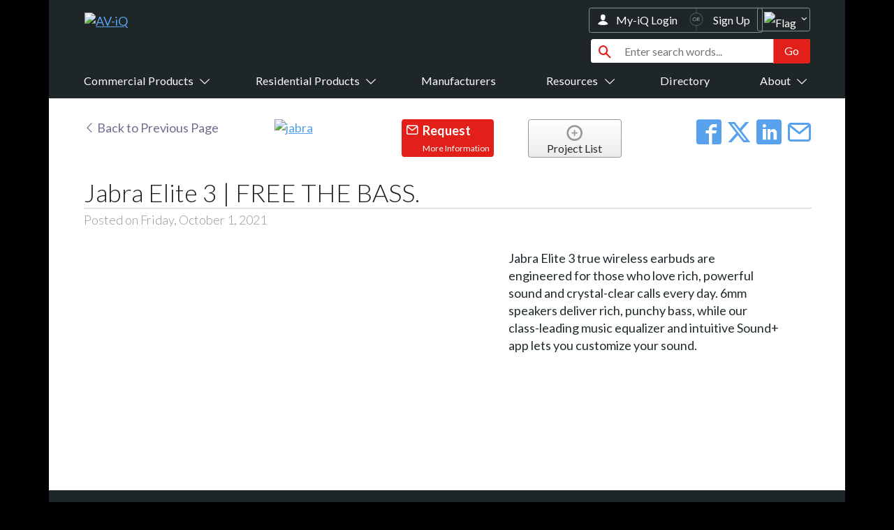

--- FILE ---
content_type: text/html;charset=UTF-8
request_url: https://www.av-iq.com/avcat/ctl1642/index.cfm?manufacturer=jabra&videos=14511
body_size: 108066
content:



<!-- standalone false -->




<!DOCTYPE HTML>
<html>

<head>

	
		
<!-- google tag manager head code -->
    <!-- Google Tag Manager -->
        <script>(function(w,d,s,l,i){w[l]=w[l]||[];w[l].push({'gtm.start':
        new Date().getTime(),event:'gtm.js'});var f=d.getElementsByTagName(s)[0],
        j=d.createElement(s),dl=l!='dataLayer'?'&l='+l:'';j.async=true;j.src=
        'https://www.googletagmanager.com/gtm.js?id='+i+dl;f.parentNode.insertBefore(j,f);
        })(window,document,'script','dataLayer','GTM-WB5D2K9');</script>
    <!-- End Google Tag Manager -->


	<meta http-equiv="Content-Type" content="text/html; charset=UTF-8">
	<meta http-equiv="x-ua-compatible" content="ie=edge" /><script type="text/javascript">/* <![CDATA[ */_cf_loadingtexthtml="<img alt=' ' src='/cf_scripts/scripts/ajax/resources/cf/images/loading.gif'/>";
_cf_contextpath="";
_cf_ajaxscriptsrc="/cf_scripts/scripts/ajax";
_cf_jsonprefix='//';
_cf_websocket_port=8583;
_cf_flash_policy_port=1243;
_cf_clientid='E0C66BA4497C049F1BAFA37B66AA163A';/* ]]> */</script><script type="text/javascript" src="/cf_scripts/scripts/ajax/messages/cfmessage.js"></script>
<script type="text/javascript" src="/cf_scripts/scripts/ajax/package/cfajax.js"></script>

<script type="text/javascript">/* <![CDATA[ */
	ColdFusion.Ajax.importTag('CFAJAXPROXY');
/* ]]> */</script>

<script type="text/javascript">/* <![CDATA[ */
	var _cf_basebuttons=ColdFusion.AjaxProxy.init('/avcat/nomad/basebuttons.cfc','jsButtons');
	_cf_basebuttons.prototype.checkCatalogJump=function(CatID) { return ColdFusion.AjaxProxy.invoke(this, "checkCatalogJump","", {CatID:CatID});};
	_cf_basebuttons.prototype.handleProductComparisonClick=function(ProdID,IsChecked) { return ColdFusion.AjaxProxy.invoke(this, "handleProductComparisonClick","", {ProdID:ProdID,IsChecked:IsChecked});};
	_cf_basebuttons.prototype.getProductComparisonListCount=function() { return ColdFusion.AjaxProxy.invoke(this, "getProductComparisonListCount","", {});};
	_cf_basebuttons.prototype.getStateOptions=function(SelectedState,DefaultText,SelectedCountry) { return ColdFusion.AjaxProxy.invoke(this, "getStateOptions","", {SelectedState:SelectedState,DefaultText:DefaultText,SelectedCountry:SelectedCountry});};
/* ]]> */</script>

<script type="text/javascript">/* <![CDATA[ */
	var _cf_pricing=ColdFusion.AjaxProxy.init('/avcat/nomad/pricing/pricing.cfc','jsPricing');
	_cf_pricing.prototype.trackPricingBehaviorRemote=function(ManID,DistID) { return ColdFusion.AjaxProxy.invoke(this, "trackPricingBehaviorRemote","", {ManID:ManID,DistID:DistID});};
	_cf_pricing.prototype.getStateOptions=function(SelectedState,DefaultText,SelectedCountry) { return ColdFusion.AjaxProxy.invoke(this, "getStateOptions","", {SelectedState:SelectedState,DefaultText:DefaultText,SelectedCountry:SelectedCountry});};
/* ]]> */</script>

<script type="text/javascript">/* <![CDATA[ */
	var _cf_list=ColdFusion.AjaxProxy.init('/avcat/nomad/list/list.cfc','jsList');
	_cf_list.prototype.checkCatalogJump=function(CatID) { return ColdFusion.AjaxProxy.invoke(this, "checkCatalogJump","", {CatID:CatID});};
	_cf_list.prototype.getTranslatedLanguage=function() { return ColdFusion.AjaxProxy.invoke(this, "getTranslatedLanguage","", {});};
	_cf_list.prototype.addList=function(List) { return ColdFusion.AjaxProxy.invoke(this, "addList","", {List:List});};
	_cf_list.prototype.removeItem=function(ListID,ItemType,ItemID) { return ColdFusion.AjaxProxy.invoke(this, "removeItem","", {ListID:ListID,ItemType:ItemType,ItemID:ItemID});};
	_cf_list.prototype.addItem=function(ListID,ItemType,ItemID) { return ColdFusion.AjaxProxy.invoke(this, "addItem","", {ListID:ListID,ItemType:ItemType,ItemID:ItemID});};
/* ]]> */</script>

<script type="text/javascript">/* <![CDATA[ */
	var _cf_contact=ColdFusion.AjaxProxy.init('/avcat/nomad/contact/contact.cfc','jsContact');
	_cf_contact.prototype.checkZip=function(Zip) { return ColdFusion.AjaxProxy.invoke(this, "checkZip","", {Zip:Zip});};
	_cf_contact.prototype.setProdID=function(ProdID) { return ColdFusion.AjaxProxy.invoke(this, "setProdID","", {ProdID:ProdID});};
	_cf_contact.prototype.setAustraliaState=function(AustraliaState) { return ColdFusion.AjaxProxy.invoke(this, "setAustraliaState","", {AustraliaState:AustraliaState});};
	_cf_contact.prototype.insertContactInfo=function(FirstName,LastName,Email,Phone,Company,State,Address,URL,Country,Comments,City,Zip,ResellerList,clicktype,pcatid,ccatid,prodid,listid,casestudyid,listingid,visionid,manid,zipcode,companylistingids,InstallationNeeded) { return ColdFusion.AjaxProxy.invoke(this, "insertContactInfo","", {FirstName:FirstName,LastName:LastName,Email:Email,Phone:Phone,Company:Company,State:State,Address:Address,URL:URL,Country:Country,Comments:Comments,City:City,Zip:Zip,ResellerList:ResellerList,clicktype:clicktype,pcatid:pcatid,ccatid:ccatid,prodid:prodid,listid:listid,casestudyid:casestudyid,listingid:listingid,visionid:visionid,manid:manid,zipcode:zipcode,companylistingids:companylistingids,InstallationNeeded:InstallationNeeded});};
	_cf_contact.prototype.setCountry=function(Country) { return ColdFusion.AjaxProxy.invoke(this, "setCountry","", {Country:Country});};
	_cf_contact.prototype.getResellersByAustraliaState=function() { return ColdFusion.AjaxProxy.invoke(this, "getResellersByAustraliaState","", {});};
	_cf_contact.prototype.getClosestDealersByZipCode=function() { return ColdFusion.AjaxProxy.invoke(this, "getClosestDealersByZipCode","", {});};
	_cf_contact.prototype.getAustraliaStateOptions=function() { return ColdFusion.AjaxProxy.invoke(this, "getAustraliaStateOptions","", {});};
	_cf_contact.prototype.setCompanyID=function(CompanyID) { return ColdFusion.AjaxProxy.invoke(this, "setCompanyID","", {CompanyID:CompanyID});};
	_cf_contact.prototype.trackContactAction=function(clicktype,pcatid,ccatid,prodid,listid,casestudyid,listingid,visionid,manid,zipcode,companylistingids) { return ColdFusion.AjaxProxy.invoke(this, "trackContactAction","", {clicktype:clicktype,pcatid:pcatid,ccatid:ccatid,prodid:prodid,listid:listid,casestudyid:casestudyid,listingid:listingid,visionid:visionid,manid:manid,zipcode:zipcode,companylistingids:companylistingids});};
	_cf_contact.prototype.setZipCode=function(ZipCode) { return ColdFusion.AjaxProxy.invoke(this, "setZipCode","", {ZipCode:ZipCode});};
	_cf_contact.prototype.getClosestReseller=function(catcompid) { return ColdFusion.AjaxProxy.invoke(this, "getClosestReseller","", {catcompid:catcompid});};
	_cf_contact.prototype.getFeaturedManufacturer=function(CurrentCatID) { return ColdFusion.AjaxProxy.invoke(this, "getFeaturedManufacturer","", {CurrentCatID:CurrentCatID});};
	_cf_contact.prototype.getStateOptions=function(SelectedState,DefaultText,SelectedCountry) { return ColdFusion.AjaxProxy.invoke(this, "getStateOptions","", {SelectedState:SelectedState,DefaultText:DefaultText,SelectedCountry:SelectedCountry});};
/* ]]> */</script>

<script type="text/javascript">/* <![CDATA[ */
	var _cf_exitmessage=ColdFusion.AjaxProxy.init('/avcat/nomad/exitmessage/exitmessage.cfc','jsExitMessage');
	_cf_exitmessage.prototype.closeExitMessage=function() { return ColdFusion.AjaxProxy.invoke(this, "closeExitMessage","", {});};
	_cf_exitmessage.prototype.getStateOptions=function(SelectedState,DefaultText,SelectedCountry) { return ColdFusion.AjaxProxy.invoke(this, "getStateOptions","", {SelectedState:SelectedState,DefaultText:DefaultText,SelectedCountry:SelectedCountry});};
/* ]]> */</script>

<script type="text/javascript">/* <![CDATA[ */
	var _cf_videos=ColdFusion.AjaxProxy.init('/avcat/nomad/videos/videos.cfc','jsVideos');
	_cf_videos.prototype.setCompanyID=function(CompanyID,_CF_NOCACHE,_CF_NODEBUG,_CF_AJAXPROXYTOKEN,_CF_CLIENTID) { return ColdFusion.AjaxProxy.invoke(this, "setCompanyID","", {CompanyID:CompanyID,_CF_NOCACHE:_CF_NOCACHE,_CF_NODEBUG:_CF_NODEBUG,_CF_AJAXPROXYTOKEN:_CF_AJAXPROXYTOKEN,_CF_CLIENTID:_CF_CLIENTID});};
	_cf_videos.prototype.doVideosTextSearch=function(SearchString,_CF_NOCACHE,_CF_NODEBUG,_CF_AJAXPROXYTOKEN,_CF_CLIENTID) { return ColdFusion.AjaxProxy.invoke(this, "doVideosTextSearch","", {SearchString:SearchString,_CF_NOCACHE:_CF_NOCACHE,_CF_NODEBUG:_CF_NODEBUG,_CF_AJAXPROXYTOKEN:_CF_AJAXPROXYTOKEN,_CF_CLIENTID:_CF_CLIENTID});};
	_cf_videos.prototype.addToCatList=function(CatID,_CF_NOCACHE,_CF_NODEBUG,_CF_AJAXPROXYTOKEN,_CF_CLIENTID) { return ColdFusion.AjaxProxy.invoke(this, "addToCatList","", {CatID:CatID,_CF_NOCACHE:_CF_NOCACHE,_CF_NODEBUG:_CF_NODEBUG,_CF_AJAXPROXYTOKEN:_CF_AJAXPROXYTOKEN,_CF_CLIENTID:_CF_CLIENTID});};
	_cf_videos.prototype.removeFromCatList=function(CatID,_CF_NOCACHE,_CF_NODEBUG,_CF_AJAXPROXYTOKEN,_CF_CLIENTID) { return ColdFusion.AjaxProxy.invoke(this, "removeFromCatList","", {CatID:CatID,_CF_NOCACHE:_CF_NOCACHE,_CF_NODEBUG:_CF_NODEBUG,_CF_AJAXPROXYTOKEN:_CF_AJAXPROXYTOKEN,_CF_CLIENTID:_CF_CLIENTID});};
	_cf_videos.prototype.setSearchString=function(_CF_NOCACHE,SearchString,_CF_NODEBUG,_CF_AJAXPROXYTOKEN,_CF_CLIENTID) { return ColdFusion.AjaxProxy.invoke(this, "setSearchString","", {_CF_NOCACHE:_CF_NOCACHE,SearchString:SearchString,_CF_NODEBUG:_CF_NODEBUG,_CF_AJAXPROXYTOKEN:_CF_AJAXPROXYTOKEN,_CF_CLIENTID:_CF_CLIENTID});};
	_cf_videos.prototype.clearAllCrumbs=function(_CF_NOCACHE,_CF_NODEBUG,_CF_AJAXPROXYTOKEN,_CF_CLIENTID) { return ColdFusion.AjaxProxy.invoke(this, "clearAllCrumbs","", {_CF_NOCACHE:_CF_NOCACHE,_CF_NODEBUG:_CF_NODEBUG,_CF_AJAXPROXYTOKEN:_CF_AJAXPROXYTOKEN,_CF_CLIENTID:_CF_CLIENTID});};
	_cf_videos.prototype.getStateOptions=function(SelectedState,DefaultText,SelectedCountry) { return ColdFusion.AjaxProxy.invoke(this, "getStateOptions","", {SelectedState:SelectedState,DefaultText:DefaultText,SelectedCountry:SelectedCountry});};
/* ]]> */</script>


	
	
		
		<meta name="viewport" content="width=device-width">
		
<!-- CSSPathToUSE = https://www.av-iq.com/avcat/nomad -->

	<link rel="stylesheet" type="text/css" href="https://www.av-iq.com/avcat/nomad/css/rrc/rrc_v2.css?v=2026-01-01-v106">
	
	<link rel="stylesheet" type="text/css" href="https://www.av-iq.com/avcat/nomad/css/rrc/emerald.css?v=2021-07-01-v82">




<link rel="apple-touch-icon" href="https://cdn.av-iq.com/avcat/nomad/images/favicon/apple-touch-icon.png">
<link rel="icon" href="https://cdn.av-iq.com/avcat/nomad/images/favicon/favicon.ico" type="image/x-icon">
<!--[if IE]>
	<link rel="shortcut icon" href="https://cdn.av-iq.com/avcat/nomad/images/favicon/favicon.ico">
<![endif]-->
<meta name="msapplication-TileColor" content="#000000">
<meta name="msapplication-TileImage" content="https://cdn.av-iq.com/avcat/nomad/images/favicon/win8-tile-icon.png">
<link href='https://fonts.googleapis.com/css?family=Lato:300,400,700' rel='stylesheet' type='text/css'>





<!-- Commented out and changed classes in weclome-card-rrc for AV-iQ replacement -nh 2109-09-12 -->
<style type="text/css">
// .future-copyright-logo {
// 	height: 3em;
// }
// .future-copyright-text {
// 	padding: 1em;
// }
// </style>



<style type="text/css">
/* ZIP CODE */
.AustraliaModalWrapper.overlay:before {
  content: " ";
  width: 100%;
  height: 100%;
  position: fixed;
  z-index: 100;
  top: 0;
  left: 0;
  background: #000;
  background: rgba(0,0,0,0.7);
}

.AustraliaModalWindow {
  display: none;
  z-index: 200;
  position: fixed;
  left: 50%;
  top: 50%;
  width: 70%;
  padding: 10px 20px;
  background: #fff;
  border: 5px solid #999;
  border-radius: 10px;
  box-shadow: 0 0 10px rgba(0,0,0,0.5);
}

.AustraliaModalWrapper.overlay .AustraliaModalWindow {
  display: block;
}
</style>



<style type="text/css">
/* sj 06-14-17 hide for 2017 show */
/*
#Awards2016Container {
	margin-top:1em;
	max-height: 8em;
}
*/
#Awards2016 {
	/*display:inline-block;
	max-height: 100%;
	max-width: 100%;
    height: auto;
    width:auto;*/

    /* sj 06-14-17 hide for 2017 show */
    display: none;
}
</style>








<style type="text/css">
	.Count3ItemsPerRow:nth-child(3n+1) {
		clear: left;
	}
</style>











<style type="text/css">
	/* enable absolute positioning */
	.FormInnerAddon { 
	    position: relative; 
	}

	/* style icon */
	.FormInnerAddon .FormGlyphicon {
	  position: absolute;
	  padding: 10px;
	  pointer-events: none;
	}

	/* align icon */
	/* .FormLeftAddon .FormGlyphicon  { left:  0px;} */
	.FormRightAddon .FormGlyphicon { right: 0px;}

	.FormRightAddonSelect .FormGlyphicon { right: 20px;}

	/* add padding  */
	/*.FormLeftAddon input  { padding-left:  30px; }*/
	.FormRightAddon input { padding-right: 30px; }
		/* this creates display issues for IE */
		/*.FormRightAddonSelect select { padding-right: 50px; }*/

	/* overide existing default CSS in nomad/css/rrc_templates/_rrc_catalog_large.scss */
	input.Req, select.Req {
	    border: #415054 1px solid;
	}
	/* make background and border color red */
	.Req.RequiredFieldAlert {
		background-color: rgba(226,32,25,0.2) !important;
		background-image: none !important;
		border: #e22019 1px solid;
	}

	/* make "!" icon red */
	.RequiredGlyphAlert {
		color: rgb(226,32,25);
	}	
</style>









<style type="text/css">
	/* need to add to generic tablet styles */
	@media only screen and (min-width:481px) and (max-width:800px) {
		.tab-clear-left {clear: left;}
	}
</style>








<style type="text/css">
.CountryModalWrapper.overlay:before {
  content: " ";
  width: 100%;
  height: 100%;
  position: fixed;
  z-index: 100;
  top: 0;
  left: 0;
  background: #000;
  background: rgba(0,0,0,0.7);
}
.CountryModalWindow {
  display: none;
  z-index: 200;
  position: fixed;
  left: 50%;
  top: 50%;
  width: 70%;
  padding: 10px 20px;
  background: #fff;
  border: 5px solid #999;
  border-radius: 10px;
  box-shadow: 0 0 10px rgba(0,0,0,0.5);
}
.CountryModalWrapper.overlay .CountryModalWindow {
  display: block;
}
</style>


<style type="text/css">
	.audience-reach div img {
		max-height: 7em;
	}
	.audience-reach div h3 {
	    margin: 1em 0 0;
	}
	.about-pie-charts div img {
		max-height: 20em;
		height: auto;
	}
	@media only screen and (min-width:481px) and (max-width:800px) {
		.audience-reach {
			margin-top: 1em;
		}
		.audience-reach div img {
			max-height: 6em;
		}
		.audience-reach div h3 {
			margin: 0;
		}
		.audience-reach div p {
			margin: 0;
		}
	}
	@media only screen and (min-width:50px) and (max-width:480px) {
		.audience-reach {
			margin-top: 1em;
		}
		.audience-reach div img {
			max-height: 3em;
		}
		.audience-reach div h3 {
			margin: 0;
		}
		.audience-reach div p {
			margin: 0;
		}
	}
</style>




<style type="text/css">
.flex-button {
    display: flex;
    justify-content: flex-end;
    flex-direction: column;
    /*height: 4em;*/
}
/*  .flex-button input {
    height: 1.5em;
}*/
.flex-input {
	height: 1.5em;
}
</style>





<style type="text/css">
	.enabledWrapper {
		display: flex;
	}
	.enabledWrapper.detail a:first-child {
		margin-left: 0;
	}
	.enabledWrapper.detail a {
		height: 20%;
		width: 20%;
		margin-left: 5%;
	}

	/* PRODUCT LISTING PAGE */
	.enabledWrapper.listing a:first-child {
		margin-left: 0;
	}
	.enabledWrapper.listing a {
		height: 45%;
		width: 45%;
		margin-left: 5%;
	}
	
	/* not ideal solution for SVDOE logo on https://dev.av-iq.com/avcat/ctl1642/index.cfm?manufacturer=biamp-systems&product=amp-a460h */
	.enabledWrapper.detail a img {
    	width: 100%;
    	height: auto;
	}
</style>





<style type="text/css">
	.HeaderRrcPremiumDist {
		border-top: 1px solid rgba(90,100,102,0.75);
	}
</style>


<style type="text/css">
	/* overwrite fixed height of 22em set in rrc_v2.css */
	.HeaderRrcPremiumCol1, .HeaderRrcPremiumCol2, .HeaderRrcPremiumCol3 {
		height: auto;
	}

	/* set height with flexbox */
	.HeaderRrcPremiumCol1, .HeaderRrcPremiumCol2, .HeaderRrcPremiumCol3 {
	      position: relative;
	      display: -ms-flexbox;
	      display: flex;
	      -ms-flex-direction: column;
	      flex-direction: column;
	      min-width: 0;
	}

	.HeaderRrcPremiumInfo {
	      display: -ms-flexbox;
	      display: flex;
	      -ms-flex-direction: column;
	      flex-direction: column;
	      -ms-flex-flow: row wrap;
	      flex-flow: row wrap;
	}

	.HeaderRrcPremiumInfo .HeaderRrcPremiumCol1, .HeaderRrcPremiumInfo .HeaderRrcPremiumCol2, .HeaderRrcPremiumInfo .HeaderRrcPremiumCol3 {
	      display: -ms-flexbox;
	      display: flex;
	      -ms-flex-direction: column;
	      flex-direction: column;
	}
</style>


<style type="text/css">
	.BestOfShowWrapper {		
		margin-bottom: .5em;
	}
	.BestOfShowImage {
		margin-left: .5em;
		width: 30%;
    	height: 30%;		
	}
	.BestOfShowImage:first-of-type {
		margin-left: 0;
	}
</style>


<style type="text/css">
	.FeaturedImageSize3col {
		height: 250px;
		display: flex;
		justify-content: center;
		align-items: center;
	}
	.FeaturedImageSize3col img{
		max-height: 250px;
	}

@media only screen and (min-width:50px) and (max-width:800px) {
	.FeaturedImageSize3col {
		height: 180px;
	}
	.FeaturedImageSize3col img{
		max-height: 180px;
	}	
}
</style>

		<!--[if lt IE 9]>
            <script src="https://html5shiv.googlecode.com/svn/trunk/html5.js"></script>
        <![endif]-->

		
		

		
		

		<!-- ADDED NEW GOOGLE AD CODE -nh 2019-09-30 -->
		<script async src="https://securepubads.g.doubleclick.net/tag/js/gpt.js"></script>

		<script type='text/javascript'>
			var googletag = googletag || {};
			googletag.cmd = googletag.cmd || [];
			(function() {
			var gads = document.createElement('script');
			gads.async = true;
			gads.type = 'text/javascript';
			var useSSL = 'https:' == document.location.protocol;
			gads.src = (useSSL ? 'https:' : 'http:') + 
			'//www.googletagservices.com/tag/js/gpt.js';
			var node = document.getElementsByTagName('script')[0];
			node.parentNode.insertBefore(gads, node);
			})();
		</script>




		<script type="text/javascript">
			
			List_Catalog_ID = 1642;
		</script>
		
			<link rel="canonical" href="https://www.av-iq.com/avcat/ctl1642/index.cfm?manufacturer=jabra&amp;videos=14511">
		<title>Jabra Elite 3 | FREE THE BASS. - Jabra</title>
<meta name="Jabra Elite 3 true wireless earbuds are engineered for those who love rich, powerful sound and crystal-clear calls every day. 6mm speakers deliver rich, punchy bass, while our class-leading music equalizer and intuitive Sound+ app lets you customize your sound.">
<meta name="keywords" content="AV services providers conference dealers design builders distributors independent consultants programmers representatives maintenance rental producers software developers professional staging live events system integrators"><script src='https://www.google.com/recaptcha/api.js' async defer></script>	

			<meta property="fb:app_id" content="1670587346591669">
			
			
			
				<meta property="og:type" content="website">
			
				<meta property="og:url" content="https://www.av-iq.com/avcat/ctl1642/index.cfm?manufacturer=jabra">
				
				<meta property="og:title" content="Video | Jabra Elite 3 | FREE THE BASS. | Jabra | AV-iQ">
				
				<meta property="og:description" content="Video - Jabra Elite 3 true wireless earbuds are engineered for those who love rich, powerful sound and crystal-clear calls every day. 6mm speakers deliver rich, punchy bass, while our class-leading music equalizer and intuitive Sound+ app lets you customize your sound. - Jabra. Provided by AV-iQ.">
			
				<meta property="og:image" content="https://img.youtube.com/vi/n7Sz-N0LI1k/hqdefault.jpg">
			
				<meta property="og:image:width" content="480">
			
				<meta property="og:image:height" content="360">
				

			<meta property="twitter:site" content="@av-iq">
			
			
			
			<meta property="twitter:card" content="summary_large_image">
				
				<meta property="twitter:title" content="Video | Jabra Elite 3 | FREE THE BASS. | Jabra | AV-iQ">
				
				<meta property="twitter:description" content="Video - Jabra Elite 3 true wireless earbuds are engineered for those who love rich, powerful sound and crystal-clear calls every day. 6mm speakers deliver rich, punchy bass, while our class-leading music equalizer and intuitive Sound+ app lets you customize your sound. - Jabra. Provided by AV-iQ.">
			
				<meta property="twitter:image" content="https://img.youtube.com/vi/n7Sz-N0LI1k/hqdefault.jpg">
			
				<meta property="twitter:url" content="https://www.av-iq.com/avcat/ctl1642/index.cfm?manufacturer=jabra">
			
		<!-- Meta Pixel Code -->
		<script>
		  !function(f,b,e,v,n,t,s)
		  {if(f.fbq)return;n=f.fbq=function(){n.callMethod?
		  n.callMethod.apply(n,arguments):n.queue.push(arguments)};
		  if(!f._fbq)f._fbq=n;n.push=n;n.loaded=!0;n.version='2.0';
		  n.queue=[];t=b.createElement(e);t.async=!0;
		  t.src=v;s=b.getElementsByTagName(e)[0];
		  s.parentNode.insertBefore(t,s)}(window, document,'script',
		  'https://connect.facebook.net/en_US/fbevents.js');
		  fbq('init', '970759153513302');
		  fbq('track', 'PageView');
		</script>
		<noscript><img height="1" width="1" style="display:none"
		  src="https://www.facebook.com/tr?id=970759153513302&ev=PageView&noscript=1"
		/></noscript>
		<!-- End Meta Pixel Code -->
		</head>

<body>

	
	
<!-- google tag manager body code -->
    <!-- Google Tag Manager (noscript) -->
        <noscript><iframe src="https://www.googletagmanager.com/ns.html?id=GTM-WB5D2K9"
        height="0" width="0" style="display:none;visibility:hidden"></iframe></noscript>
    <!-- End Google Tag Manager (noscript) -->




<!-- MOBILE NAV -->





<section id="mobile-nav">

	
	<div id="mobile-nav-top-row">
		
		<div id="mobile-hamburger" class="jsMobileHamburgerClick">
			
			
			<img src="https://cdn.av-iq.com/avcat/nomad/images/rrcs/mobile/hamburger.svg" alt="hamburger-nav-icon">
			
		</div>

		
		<div id="mobile-logo">
			<a href="index.cfm">

				<!-- AV-iQ pride logo -->
				<!-- <img src="https://cdn.av-iq.com/avcat/nomad/images/rrcs/aviq-pride-mobile.png" alt="AV-iQ Pride Logo" style="max-width: 75%; margin-right: auto; margin-left: auto;" class="display-block"> -->

				
				
				
				<svg version="1.1" id="Layer_1" xmlns="http://www.w3.org/2000/svg" xmlns:xlink="http://www.w3.org/1999/xlink" x="0px" y="0px"  width="147px" height="40px" viewBox="0 0 147 40" style="enable-background:new 0 0 147 40;" xml:space="preserve">
					<style type="text/css">
						.st0{fill:#DD1F29;}
						.st1{fill:#FFFFFF;}
					</style>
					<path class="st0" d="M128.7,36.1c-1.7,1-3.5,1.9-5.5,2.5c-2,0.6-4.1,0.9-6.3,0.9c-3,0-5.7-0.5-8.3-1.5c-2.5-1-4.7-2.4-6.6-4.2
						c-1.8-1.8-3.3-3.8-4.3-6.2c-1-2.4-1.6-4.9-1.6-7.6v-0.1c0-2.7,0.5-5.3,1.6-7.7c1-2.4,2.5-4.5,4.4-6.3c1.9-1.8,4.1-3.2,6.6-4.2
						c2.5-1,5.3-1.5,8.3-1.5c3,0,5.7,0.5,8.3,1.5c2.5,1,4.7,2.4,6.6,4.2c1.8,1.8,3.3,3.8,4.3,6.2c1,2.4,1.6,4.9,1.6,7.6v0.1
						c0,2-0.3,3.9-0.9,5.8c-0.6,1.8-1.4,3.5-2.5,5.1l11.4,9.2H133L128.7,36.1z M117.1,30.2c1.4,0,2.7-0.2,3.9-0.7l-5.3-4.5l5.4-6l5.2,4.7
						c0.4-1.1,0.6-2.3,0.6-3.7v-0.1c0-1.4-0.2-2.7-0.7-3.9c-0.5-1.2-1.2-2.3-2-3.3c-0.9-1-1.9-1.7-3.2-2.3c-1.2-0.6-2.6-0.8-4-0.8
						c-1.5,0-2.8,0.3-4,0.8c-1.2,0.6-2.2,1.3-3.1,2.2c-0.9,0.9-1.5,2-2,3.2c-0.5,1.2-0.7,2.5-0.7,3.9v0.1c0,1.4,0.2,2.7,0.7,3.9
						c0.5,1.2,1.2,2.3,2,3.3c0.9,0.9,1.9,1.7,3.1,2.2C114.3,29.9,115.6,30.2,117.1,30.2z"/>
					<path class="st0" d="M77.3,34.5l6.9-16.3c0.1-0.6,0.2-1,0.2-1.3c0-0.7-0.4-1.1-1.2-1.1h-2.4l0,0c1-2.5,3.5-4.1,6.3-4.1h3.2
						c2.9,0,4.2,1,4.2,3.3c0,0.5-0.1,1.2-0.3,1.9L88,32.1c-0.1,0.3-0.1,0.6-0.1,0.9c0,0.6,0.3,1,1.1,1h2.4h0c-1.1,3.1-4,5.1-7.3,5.1h-2.7
						c-2.8,0-4.2-1.3-4.2-3.4C77.2,35.2,77.2,34.9,77.3,34.5z"/>
					<path class="st0" d="M97.3,5.2c0,2.3-1.9,4.2-4.3,4.2s-4.3-1.9-4.3-4.2c0-2.3,1.9-4.2,4.3-4.2S97.3,2.8,97.3,5.2z"/>
					<path class="st1" d="M18.3,0.9h10.3L45,39.1H33.5l-2.8-6.8H15.8l-2.8,6.8H1.9L18.3,0.9z M27.6,24.2l-4.3-10.8L19,24.2H27.6z"/>
					<path class="st1" d="M33.8,0.9h12l9.5,24l8.7-24h10.9L60,39.1h-9.9L33.8,0.9z"/>
					<path class="st1" d="M65.8,29.6l2-4.8c1.1-2.7,3.8-4.4,6.8-4.4h6.6l-2,4.8c-1.1,2.7-3.8,4.5-6.8,4.5H65.8z"/>
				</svg>
				
				
				

			</a>
		</div>

		
		<div id="mobile-region" class="jsMobileRegionClick">
			
			
			
			<img src="https://cdn.av-iq.com/avcat/nomad/images/rrcs/mobile/flag_us.svg" alt="region-flag-icon">


		</div>

	</div>

	
	<div id="mobile-nav-bottom-row">

		
		
<div id="mobile-search-wrapper">
				

	
 	<form action="index.cfm?keywordsearch=t" method="post">
		<div class="FormComboFlex bg-color-rgb-255">
			<input type="text" placeholder="Begin your research here..." class="FormComboFlexText col-9-12 tab-col-8-12 jsMobileSearchClick" name="Keywords_Top">
			<input class="FormComboFlexButton" value="Search" type="submit">
		</div>
	</form>


	
</div>
		
	</div>

	
	<div id="mobile-nav-popout-wrapper">


		
		
		<div id="mobile-nav-hamburger-popout" class="jsMobileHamburgerPopout">
			<div class="mobile-nav-hamburger-login">
				<span class="aviqon-user"></span>
				
				
				
					<a href="index.cfm?myiq-registration&login=t">My-iQ Login</a>
				
				
				|
				
				
					<a href="index.cfm?myiq-registration=t">
						Signup
					</a>
				
							
			</div>
			<div class="mobile-nav-hamburger-has-sub">
				<div class="display-block jsMobileHamburgerCatsClick">
					<span class="">Search by Category</span>
					<span class="aviqon-arrow-right22 float-right"></span>
				</div>
				
			</div>

			<div class="mobile-nav-hamburger-no-sub">
				<div>
					<a href="index.cfm?manufacturer=all&ref=topnav-mans-all">
						Manufacturers
					</a>
				</div>
				<div id="jsShowResources">
						Resources
						<i class="aviqon-arrow-down2"></i>
				</div>
				<div id="MobileTopNavResourcesDropdown">
					
					<a href="index.cfm?avblogs">Smart Blog</a>
					
					<a href="index.cfm?casestudies=search">Case Studies</a>
					<a href="index.cfm?news">News</a>
					<a href="index.cfm?videos">Videos</a>
					<a href="index.cfm?events">Events</a>					
					<a href="index.cfm?training=search">Online Training</a>
					
					<a href="index.cfm?rankings">Top 25 Index</a>
					<a href="https://www.commercialintegrator.com/" target="_blank">Commercial Integrator</a>
					
					
				</div>
				<div>
					<a href="index.cfm?service">
						Directory
					</a>
				</div>
				<div id="jsShowAbout">
						About
						<i class="aviqon-arrow-down2"></i>
				</div>
				<div id="MobileTopNavAboutDropdown">
					<a href="index.cfm?about">About</a>
					<a href="index.cfm?home=manufacturers">For Manufacturers</a>
					<a href="index.cfm?home=integrators">For Integrators</a>
					
					<a href="index.cfm?about=testimonials">What People Say</a>
					
					<a href="index.cfm?home=integrators-catalogs">Integrators and Partners</a>
					<a href="index.cfm?home=dealers-distributors-integrators">My-iQ Companies</a>
				</div>
			</div>

		</div>

		
		

<div id="mobile-nav-hamburger-cats" class="jsMobileHamburgerCatsPopout">
	
	<div class="mobile-nav-hamburger-submenu-back">
		Search by Category
		<span class="font-size-26 aviqon-close2 jsMobileRemoveAllShowClasses"></span>
	</div>

	<div class="mobile-nav-hamburger-cat-heading">Audio</div> <div class="mobile-nav-hamburger-cat-link"> <a href="index.cfm?category=acoustic-materials">Acoustic Materials</a> </div> <div class="mobile-nav-hamburger-cat-link"> <a href="index.cfm?category=assistive-listening">Assistive Listening</a> </div> <div class="mobile-nav-hamburger-cat-link"> <a href="index.cfm?category=audio-controllers">Audio Controllers</a> </div> <div class="mobile-nav-hamburger-cat-link"> <a href="index.cfm?category=dj-equipment">DJ Equipment</a> </div> <div class="mobile-nav-hamburger-cat-link"> <a href="index.cfm?category=headphones-headsets-earsets">Headphones, Headsets & Earsets</a> </div> <div class="mobile-nav-hamburger-cat-link"> <a href="index.cfm?category=language-interpretation">Language Interpretation</a> </div> <div class="mobile-nav-hamburger-cat-link"> <a href="index.cfm?category=listening-centers-stations">Listening Centers / Stations</a> </div> <div class="mobile-nav-hamburger-cat-link"> <a href="index.cfm?category=microphones">Microphones</a> </div> <div class="mobile-nav-hamburger-cat-link"> <a href="index.cfm?category=paging-public-address-music-systems">Public Address (PA), Paging & Background Music Systems</a> </div> <div class="mobile-nav-hamburger-cat-link"> <a href="index.cfm?category=radio-communication-systems">Radio Communications Systems</a> </div> <div class="mobile-nav-hamburger-cat-link"> <a href="index.cfm?category=sound-masking-speech-privacy-systems">Sound Masking & Speech Privacy Systems</a> </div> <div class="mobile-nav-hamburger-cat-link"> <a href="index.cfm?category=sound-field-systems">Soundfield Systems</a> </div> <div class="mobile-nav-hamburger-cat-link"> <a href="index.cfm?category=speakers">Speakers</a> </div> <div class="mobile-nav-hamburger-cat-link"> <a href="index.cfm?category=tour-group-systems">Tour Group Systems</a> </div> <div class="mobile-nav-hamburger-cat-heading">Cameras</div> <div class="mobile-nav-hamburger-cat-link"> <a href="index.cfm?category=cameras-camcorders">Camcorders</a> </div> <div class="mobile-nav-hamburger-cat-link"> <a href="index.cfm?category=camera-auxiliary-equipment">Camera Auxiliary Equipment</a> </div> <div class="mobile-nav-hamburger-cat-link"> <a href="index.cfm?category=camera-controls-support">Camera Controls</a> </div> <div class="mobile-nav-hamburger-cat-link"> <a href="index.cfm?category=camera-lenses">Camera Lenses</a> </div> <div class="mobile-nav-hamburger-cat-link"> <a href="index.cfm?category=camera-power-supplies">Camera Power Supplies</a> </div> <div class="mobile-nav-hamburger-cat-link"> <a href="index.cfm?category=camera-supports">Camera Supports</a> </div> <div class="mobile-nav-hamburger-cat-link"> <a href="index.cfm?category=special-application-cameras">Cameras - Special Application</a> </div> <div class="mobile-nav-hamburger-cat-link"> <a href="index.cfm?category=studio-video-cameras">Cameras - Studio Video</a> </div> <div class="mobile-nav-hamburger-cat-link"> <a href="index.cfm?category=digital-cameras">Digital Cameras (Still)</a> </div> <div class="mobile-nav-hamburger-cat-heading">Cases & Bags</div> <div class="mobile-nav-hamburger-cat-link"> <a href="index.cfm?category=audio-equipment-cases">Audio Equipment Cases</a> </div> <div class="mobile-nav-hamburger-cat-link"> <a href="index.cfm?category=cases-bags">Protective Cases</a> </div> <div class="mobile-nav-hamburger-cat-link"> <a href="index.cfm?category=soft-equipment-bags">Soft Equipment Bags</a> </div> <div class="mobile-nav-hamburger-cat-link"> <a href="index.cfm?category=video-equipment-cases">Video Equipment Cases</a> </div> <div class="mobile-nav-hamburger-cat-heading">Computers & Software</div> <div class="mobile-nav-hamburger-cat-link"> <a href="index.cfm?category=pro-av-software">AV Software</a> </div> <div class="mobile-nav-hamburger-cat-link"> <a href="index.cfm?category=computer-audio-hardware">Computer Audio Hardware</a> </div> <div class="mobile-nav-hamburger-cat-link"> <a href="index.cfm?category=computer-auxiliary-equipment">Computer Auxiliary Equipment</a> </div> <div class="mobile-nav-hamburger-cat-link"> <a href="index.cfm?category=computer-components">Computer Components & Storage</a> </div> <div class="mobile-nav-hamburger-cat-link"> <a href="index.cfm?category=computer-video-hardware">Computer Video Hardware</a> </div> <div class="mobile-nav-hamburger-cat-link"> <a href="index.cfm?category=computers-software">Computers (Professional)</a> </div> <div class="mobile-nav-hamburger-cat-heading">Conferencing</div> <div class="mobile-nav-hamburger-cat-link"> <a href="index.cfm?category=audio-video-conferencing-equipment">Audio Conferencing Equipment</a> </div> <div class="mobile-nav-hamburger-cat-link"> <a href="index.cfm?category=conferencing-discussion-systems">Conferencing / Discussion Systems</a> </div> <div class="mobile-nav-hamburger-cat-link"> <a href="index.cfm?category=telephony-voip-systems">Telephony & VoIP Systems</a> </div> <div class="mobile-nav-hamburger-cat-link"> <a href="index.cfm?category=video-conferencing">Video Conferencing Equipment</a> </div> <div class="mobile-nav-hamburger-cat-heading">Content Management</div> <div class="mobile-nav-hamburger-cat-link"> <a href="index.cfm?category=recording-media-storage-systems">Content Recording & Storage Systems</a> </div> <div class="mobile-nav-hamburger-cat-link"> <a href="index.cfm?category=content-streaming-solutions">Digital & Streaming Media Distribution Equipment</a> </div> <div class="mobile-nav-hamburger-cat-heading">Control</div> <div class="mobile-nav-hamburger-cat-link"> <a href="index.cfm?category=control-panels-interfaces">Control Panels & Interfaces</a> </div> <div class="mobile-nav-hamburger-cat-link"> <a href="index.cfm?category=control-systems-networking">Control Systems</a> </div> <div class="mobile-nav-hamburger-cat-heading">Displays</div> <div class="mobile-nav-hamburger-cat-link"> <a href="index.cfm?category=displays-monitors">Displays & Monitors</a> </div> <div class="mobile-nav-hamburger-cat-link"> <a href="index.cfm?category=video-walls">Video Walls</a> </div> <div class="mobile-nav-hamburger-cat-heading">Furniture</div> <div class="mobile-nav-hamburger-cat-link"> <a href="index.cfm?category=furniture-consoles">AV Furniture</a> </div> <div class="mobile-nav-hamburger-cat-link"> <a href="index.cfm?category=lifts">AV Lifts</a> </div> <div class="mobile-nav-hamburger-cat-link"> <a href="index.cfm?category=consoles">Consoles</a> </div> <div class="mobile-nav-hamburger-cat-link"> <a href="index.cfm?category=monopods-tripods">Monopods & Tripods</a> </div> <div class="mobile-nav-hamburger-cat-link"> <a href="index.cfm?category=stands">Stands</a> </div> <div class="mobile-nav-hamburger-cat-heading">Home Technology/Automation</div> <div class="mobile-nav-hamburger-cat-link"> <a href="index.cfm?category=blinds-shades-window-coverings">Blinds, Shades & Window Coverings</a> </div> <div class="mobile-nav-hamburger-cat-link"> <a href="index.cfm?category=environmental-management">Environmental Management</a> </div> <div class="mobile-nav-hamburger-cat-link"> <a href="index.cfm?category=health-wellness">Health & Wellness</a> </div> <div class="mobile-nav-hamburger-cat-heading">Lighting & Studio</div> <div class="mobile-nav-hamburger-cat-link"> <a href="index.cfm?category=camera-lighting-flashes">Camera Lighting & Flashes</a> </div> <div class="mobile-nav-hamburger-cat-link"> <a href="index.cfm?category=light-stands-booms">Light Stands & Booms </a> </div> <div class="mobile-nav-hamburger-cat-link"> <a href="index.cfm?category=lighting-auxiliary-equipment">Lighting Auxiliary Equipment</a> </div> <div class="mobile-nav-hamburger-cat-link"> <a href="index.cfm?category=lighting-cables">Lighting Cables</a> </div> <div class="mobile-nav-hamburger-cat-link"> <a href="index.cfm?category=lighting-cases-covers">Lighting Cases & Covers</a> </div> <div class="mobile-nav-hamburger-cat-link"> <a href="index.cfm?category=lighting-studio-support">Lighting Control Systems</a> </div> <div class="mobile-nav-hamburger-cat-link"> <a href="index.cfm?category=lighting-fixtures">Lighting Fixtures</a> </div> <div class="mobile-nav-hamburger-cat-link"> <a href="index.cfm?category=lighting-power-management-ac-dc-mounting-hardware-accessories">Lighting Power Supplies</a> </div> <div class="mobile-nav-hamburger-cat-link"> <a href="index.cfm?category=on-light-modifiers">On-Light Modifiers </a> </div> <div class="mobile-nav-hamburger-cat-link"> <a href="index.cfm?category=portable-lighting">Portable Lighting</a> </div> <div class="mobile-nav-hamburger-cat-link"> <a href="index.cfm?category=stage-equipment">Stage Equipment </a> </div> <div class="mobile-nav-hamburger-cat-link"> <a href="index.cfm?category=strobe-lighting">Strobe Lighting</a> </div> <div class="mobile-nav-hamburger-cat-link"> <a href="index.cfm?category=studio-posing-equipment">Studio & Posing Equipment </a> </div> <div class="mobile-nav-hamburger-cat-link"> <a href="index.cfm?category=tabletop-shooting">Tabletop Shooting </a> </div> <div class="mobile-nav-hamburger-cat-heading">Mounts & Rigging</div> <div class="mobile-nav-hamburger-cat-link"> <a href="index.cfm?category=mounting-systems">Mounts</a> </div> <div class="mobile-nav-hamburger-cat-link"> <a href="index.cfm?category=rigging">Rigging</a> </div> <div class="mobile-nav-hamburger-cat-heading">Networking & Cabling</div> <div class="mobile-nav-hamburger-cat-link"> <a href="index.cfm?category=cables-connectors-accessories">Cables & Connectors</a> </div> <div class="mobile-nav-hamburger-cat-link"> <a href="index.cfm?category=cable-boxes-plates-panels">Ceiling, Floor, Table & Wall Boxes</a> </div> <div class="mobile-nav-hamburger-cat-link"> <a href="index.cfm?category=channel-strips-boxes-processors">Channel Strips, Boxes & Processors</a> </div> <div class="mobile-nav-hamburger-cat-link"> <a href="index.cfm?category=fans-coolers">Fans & Coolers</a> </div> <div class="mobile-nav-hamburger-cat-link"> <a href="index.cfm?category=fiber-optic-systems">Fiber Optic Systems</a> </div> <div class="mobile-nav-hamburger-cat-link"> <a href="index.cfm?category=ip-network-systems-equipment">Network Equipment</a> </div> <div class="mobile-nav-hamburger-cat-link"> <a href="index.cfm?category=plates-panels">Plates & Panels</a> </div> <div class="mobile-nav-hamburger-cat-link"> <a href="index.cfm?category=racks">Racks</a> </div> <div class="mobile-nav-hamburger-cat-heading">Power</div> <div class="mobile-nav-hamburger-cat-link"> <a href="index.cfm?category=energy-monitoring-management">Energy Monitoring & Management</a> </div> <div class="mobile-nav-hamburger-cat-link"> <a href="index.cfm?category=power-management">Power Distribution</a> </div> <div class="mobile-nav-hamburger-cat-link"> <a href="index.cfm?category=power-supplies">Power Supplies</a> </div> <div class="mobile-nav-hamburger-cat-heading">Presentation</div> <div class="mobile-nav-hamburger-cat-link"> <a href="index.cfm?category=annotation">Annotation</a> </div> <div class="mobile-nav-hamburger-cat-link"> <a href="index.cfm?category=audience-response-systems">Audience Response Systems</a> </div> <div class="mobile-nav-hamburger-cat-link"> <a href="index.cfm?category=document-cameras-digital-imaging">Document Cameras (Visualizers)</a> </div> <div class="mobile-nav-hamburger-cat-link"> <a href="index.cfm?category=presentation_environmental_controls">Environmental Controls</a> </div> <div class="mobile-nav-hamburger-cat-link"> <a href="index.cfm?category=markerboards-easels">Markerboards & Easels</a> </div> <div class="mobile-nav-hamburger-cat-link"> <a href="index.cfm?category=projection-screens">Projection Screens</a> </div> <div class="mobile-nav-hamburger-cat-link"> <a href="index.cfm?category=projectors-lamps-accessories">Projectors & Accessories</a> </div> <div class="mobile-nav-hamburger-cat-link"> <a href="index.cfm?category=presentation-training-aids">Training Aids</a> </div> <div class="mobile-nav-hamburger-cat-link"> <a href="index.cfm?category=whiteboards-markerboards-easels">Whiteboards</a> </div> <div class="mobile-nav-hamburger-cat-heading">Production</div> <div class="mobile-nav-hamburger-cat-link"> <a href="index.cfm?category=video-editing-production">Audio Production Equipment</a> </div> <div class="mobile-nav-hamburger-cat-link"> <a href="index.cfm?category=production-duplication">Production Duplication</a> </div> <div class="mobile-nav-hamburger-cat-link"> <a href="index.cfm?category=production-recording">Production Recording Equipment</a> </div> <div class="mobile-nav-hamburger-cat-link"> <a href="index.cfm?category=video-production">Video Production Equipment</a> </div> <div class="mobile-nav-hamburger-cat-heading">Security & Safety</div> <div class="mobile-nav-hamburger-cat-link"> <a href="index.cfm?category=access-control">Access Control</a> </div> <div class="mobile-nav-hamburger-cat-link"> <a href="index.cfm?category=intercom-ifb-systems">Intercom & IFB Systems</a> </div> <div class="mobile-nav-hamburger-cat-link"> <a href="index.cfm?category=security-life-safety">Security / Life Safety Call & Paging</a> </div> <div class="mobile-nav-hamburger-cat-link"> <a href="index.cfm?category=security-systems">Security Systems</a> </div> <div class="mobile-nav-hamburger-cat-link"> <a href="index.cfm?category=surveillance">Surveillance Equipment</a> </div> <div class="mobile-nav-hamburger-cat-heading">Signal Management</div> <div class="mobile-nav-hamburger-cat-link"> <a href="index.cfm?category=meters-monitoring-equipment">Meters & Monitoring Equipment</a> </div> <div class="mobile-nav-hamburger-cat-link"> <a href="index.cfm?category=radio-frequency-rf">Radio Frequency (RF)</a> </div> <div class="mobile-nav-hamburger-cat-link"> <a href="index.cfm?category=signal-management-processing">Signal Processing Systems</a> </div> <div class="mobile-nav-hamburger-cat-link"> <a href="index.cfm?category=signal-routing-switching">Signal Routing / Switching</a> </div> <div class="mobile-nav-hamburger-cat-link"> <a href="index.cfm?category=test-measurement-equipment">Test & Measurement Equipment</a> </div> <div class="mobile-nav-hamburger-cat-link"> <a href="index.cfm?category=wireless-signal-processing">Wireless Signal Processing</a> </div>


</div>


<div id="mobile-nav-region-popout" class="jsMobileRegionPopout">
	<div class="mobile-nav-region-link">
		<a href="https://www.av-iq.com/avcat/ctl1642/index.cfm?manufacturer=jabra&videos=14511">
			<img src="https://cdn.av-iq.com/avcat/nomad/images/rrcs/mobile/flag_us.svg" alt="mobile-region-flag-icon">

	 		<span>AV-iQ</span>
		</a>	
	</div>
	<div class="mobile-nav-region-link">
		<a href="https://www.av-iq.com/avcat/ctl9959/index.cfm?manufacturer=jabra&videos=14511&dl=en-gb">
			<img src="https://cdn.av-iq.com/avcat/nomad/images/rrcs/mobile/flag_eu.svg" alt="mobile-region-flag-icon">

			<span>AV-iQ Europe</span>
		</a>
	</div>
	
	<div class="mobile-nav-region-link">
		<a href="https://www.av-iq.com/avcat/ctl8438/index.cfm?manufacturer=jabra&videos=14511">
			<img src="https://cdn.av-iq.com/avcat/nomad/images/rrcs/mobile/flag_au.svg" alt="mobile-region-flag-icon">

			<span>AV-iQ Australia</span>
		</a>
	</div>
	<div class="mobile-nav-region-link border-top border-color-rgb-210">
		
		

    <!-- GTranslate: https://gtranslate.io/ -->

    <div class="g-translate__wrapper">
        <div class="g-translate__flags">
            <a href="#" onclick="doGTranslate('en|en');return false;" title="English" class="gflag nturl"
                style="background-position:-0px -0px;"><img src="//gtranslate.net/flags/blank.png" height="24"
                    width="24" alt="English" /></a><a href="#" onclick="doGTranslate('en|fr');return false;"
                title="French" class="gflag nturl" style="background-position:-200px -100px;"><img
                    src="//gtranslate.net/flags/blank.png" height="24" width="24" alt="French" /></a><a href="#"
                onclick="doGTranslate('en|de');return false;" title="German" class="gflag nturl"
                style="background-position:-300px -100px;"><img src="//gtranslate.net/flags/blank.png" height="24"
                    width="24" alt="German" /></a><a href="#" onclick="doGTranslate('en|it');return false;"
                title="Italian" class="gflag nturl" style="background-position:-600px -100px;"><img
                    src="//gtranslate.net/flags/blank.png" height="24" width="24" alt="Italian" /></a><a href="#"
                onclick="doGTranslate('en|pt');return false;" title="Portuguese" class="gflag nturl"
                style="background-position:-300px -200px;"><img src="//gtranslate.net/flags/blank.png" height="24"
                    width="24" alt="Portuguese" /></a><a href="#" onclick="doGTranslate('en|es');return false;" title="Spanish" class="gflag nturl"
                style="background-position:-600px -200px;"><img src="//gtranslate.net/flags/blank.png" height="24"
                    width="24" alt="Spanish" /></a>
        </div>


        <style type="text/css">
            <!--
            a.gflag {
                vertical-align: middle;
                font-size: 24px;
                /* padding: 1px 0; */
                background-repeat: no-repeat;
                background-image: url(//gtranslate.net/flags/24.png);
            }

            a.gflag img {
                border: 0;
                display: block;
            }

            a.gflag:hover {
                background-image: url(//gtranslate.net/flags/24a.png);
            }

            #goog-gt-tt {
                display: none !important;
            }

            .goog-te-banner-frame {
                display: none !important;
            }

            .goog-te-menu-value:hover {
                text-decoration: none !important;
            }

            body {
                top: 0 !important;
            }

            #google_translate_element2 {
                display: none !important;
            }
            -->
        </style>

        <div class="g-translate__select">
            <select onchange="doGTranslate(this);">
                <option value="">Select Language</option>
                <option value="en|en">English</option>
                <option value="en|af">Afrikaans</option>
                <option value="en|sq">Albanian</option>
                <option value="en|ar">Arabic</option>
                <option value="en|hy">Armenian</option>
                <option value="en|az">Azerbaijani</option>
                <option value="en|eu">Basque</option>
                <option value="en|be">Belarusian</option>
                <option value="en|bg">Bulgarian</option>
                <option value="en|ca">Catalan</option>
                <option value="en|zh-CN">Chinese (Simplified)</option>
                <option value="en|zh-TW">Chinese (Traditional)</option>
                <option value="en|hr">Croatian</option>
                <option value="en|cs">Czech</option>
                <option value="en|da">Danish</option>
                <option value="en|nl">Dutch</option>
                <option value="en|et">Estonian</option>
                <option value="en|tl">Filipino</option>
                <option value="en|fi">Finnish</option>
                <option value="en|fr">French</option>
                <option value="en|gl">Galician</option>
                <option value="en|ka">Georgian</option>
                <option value="en|de">German</option>
                <option value="en|el">Greek</option>
                <option value="en|ht">Haitian Creole</option>
                <option value="en|iw">Hebrew</option>
                <option value="en|hi">Hindi</option>
                <option value="en|hu">Hungarian</option>
                <option value="en|is">Icelandic</option>
                <option value="en|id">Indonesian</option>
                <option value="en|ga">Irish</option>
                <option value="en|it">Italian</option>
                <option value="en|ja">Japanese</option>
                <option value="en|ko">Korean</option>
                <option value="en|lv">Latvian</option>
                <option value="en|lt">Lithuanian</option>
                <option value="en|mk">Macedonian</option>
                <option value="en|ms">Malay</option>
                <option value="en|mt">Maltese</option>
                <option value="en|no">Norwegian</option>
                <option value="en|fa">Persian</option>
                <option value="en|pl">Polish</option>
                <option value="en|pt">Portuguese</option>
                <option value="en|ro">Romanian</option>
                <option value="en|ru">Russian</option>
                <option value="en|sr">Serbian</option>
                <option value="en|sk">Slovak</option>
                <option value="en|sl">Slovenian</option>
                <option value="en|es">Spanish</option>
                <option value="en|sw">Swahili</option>
                <option value="en|sv">Swedish</option>
                <option value="en|th">Thai</option>
                <option value="en|tr">Turkish</option>
                <option value="en|uk">Ukrainian</option>
                <option value="en|ur">Urdu</option>
                <option value="en|vi">Vietnamese</option>
                <option value="en|cy">Welsh</option>
                <option value="en|yi">Yiddish</option>
            </select>
        </div>

        <div id="google_translate_element2"></div>
    </div>

    <script type="text/javascript">
        function googleTranslateElementInit2() { new google.translate.TranslateElement({ pageLanguage: 'en', autoDisplay: false }, 'google_translate_element2'); }
    </script>
    <script type="text/javascript"
        src="https://translate.google.com/translate_a/element.js?cb=googleTranslateElementInit2"></script>


    <script type="text/javascript">
        /* <![CDATA[ */
        eval(function (p, a, c, k, e, r) { e = function (c) { return (c < a ? '' : e(parseInt(c / a))) + ((c = c % a) > 35 ? String.fromCharCode(c + 29) : c.toString(36)) }; if (!''.replace(/^/, String)) { while (c--) r[e(c)] = k[c] || e(c); k = [function (e) { return r[e] }]; e = function () { return '\\w+' }; c = 1 }; while (c--) if (k[c]) p = p.replace(new RegExp('\\b' + e(c) + '\\b', 'g'), k[c]); return p }('6 7(a,b){n{4(2.9){3 c=2.9("o");c.p(b,f,f);a.q(c)}g{3 c=2.r();a.s(\'t\'+b,c)}}u(e){}}6 h(a){4(a.8)a=a.8;4(a==\'\')v;3 b=a.w(\'|\')[1];3 c;3 d=2.x(\'y\');z(3 i=0;i<d.5;i++)4(d[i].A==\'B-C-D\')c=d[i];4(2.j(\'k\')==E||2.j(\'k\').l.5==0||c.5==0||c.l.5==0){F(6(){h(a)},G)}g{c.8=b;7(c,\'m\');7(c,\'m\')}}', 43, 43, '||document|var|if|length|function|GTranslateFireEvent|value|createEvent||||||true|else|doGTranslate||getElementById|google_translate_element2|innerHTML|change|try|HTMLEvents|initEvent|dispatchEvent|createEventObject|fireEvent|on|catch|return|split|getElementsByTagName|select|for|className|goog|te|combo|null|setTimeout|500'.split('|'), 0, {}))
/* ]]> */
    </script>



    <script type="text/javascript">
        function googleTranslateElementInit2() { new google.translate.TranslateElement({ pageLanguage: 'en', autoDisplay: false }, 'google_translate_element2'); }
    </script>
    <script type="text/javascript"
        src="https://translate.google.com/translate_a/element.js?cb=googleTranslateElementInit2"></script>


    <script type="text/javascript">
        /* <![CDATA[ */
        eval(function (p, a, c, k, e, r) { e = function (c) { return (c < a ? '' : e(parseInt(c / a))) + ((c = c % a) > 35 ? String.fromCharCode(c + 29) : c.toString(36)) }; if (!''.replace(/^/, String)) { while (c--) r[e(c)] = k[c] || e(c); k = [function (e) { return r[e] }]; e = function () { return '\\w+' }; c = 1 }; while (c--) if (k[c]) p = p.replace(new RegExp('\\b' + e(c) + '\\b', 'g'), k[c]); return p }('6 7(a,b){n{4(2.9){3 c=2.9("o");c.p(b,f,f);a.q(c)}g{3 c=2.r();a.s(\'t\'+b,c)}}u(e){}}6 h(a){4(a.8)a=a.8;4(a==\'\')v;3 b=a.w(\'|\')[1];3 c;3 d=2.x(\'y\');z(3 i=0;i<d.5;i++)4(d[i].A==\'B-C-D\')c=d[i];4(2.j(\'k\')==E||2.j(\'k\').l.5==0||c.5==0||c.l.5==0){F(6(){h(a)},G)}g{c.8=b;7(c,\'m\');7(c,\'m\')}}', 43, 43, '||document|var|if|length|function|GTranslateFireEvent|value|createEvent||||||true|else|doGTranslate||getElementById|google_translate_element2|innerHTML|change|try|HTMLEvents|initEvent|dispatchEvent|createEventObject|fireEvent|on|catch|return|split|getElementsByTagName|select|for|className|goog|te|combo|null|setTimeout|500'.split('|'), 0, {}))
/* ]]> */
    </script>


	</div>
</div>


					
					<div id="mobile-nav-search-popout" class="jsMobileSearchPopout">
						<div class="mobile-nav-search-popout-button jsMobileSearchCatsClick">
							Search by Category
						</div>
						
					</div>
					</div>


					</section>
					
	<header id="NBheader">
		<a id="NBlogo" href="index.cfm"><img src="https://cdn.av-iq.com/avcat/nomad/images/rrcs/aviq_withtagline_residential_v2.svg" alt="AV-iQ" /></a>
		
		<nav id="NBmenuDrop">
			<ul>
									
					<li>
						<a id="TopNavProdButton">Commercial Products<span class="aviqon-arrow-down22"></span></a>
					</li>
					<li>
						<a id="TopNavResiProdButton">Residential Products<span class="aviqon-arrow-down22"></span></a>
					</li>
								
				<li>
					<a href="index.cfm?manufacturer=all&ref=topnav-mans-all">Manufacturers</a>
				</li>
				<li class="position-relative">
					
					<a id="TopNavResourceButton">Resources<span class="aviqon-arrow-down22"></span></a>
					
					<div id="TopNavResourceWindow" class="Hidden" data-open="0">
						
						<a href="index.cfm?avblogs">Smart Blog</a>
						
						<a href="index.cfm?casestudies=search">Case Studies</a>
						<a href="index.cfm?news">News</a>
						<a href="index.cfm?videos">Videos</a>
						<a href="index.cfm?events">Events</a>
						<a href="index.cfm?training=search">Online Training</a>	
						<a href="index.cfm?careers=search">Careers</a>						
						
						<a href="index.cfm?rankings">Top 25 Index</a>
						<a href="https://www.commercialintegrator.com/" target="_blank">Commercial Integrator</a>
						
												
					</div>
				</li>

				<li>
					<a href="index.cfm?service">Directory</a>
				</li>
				
				<li class="position-relative">
					
					<a id="TopNavAboutButton">About<span class="aviqon-arrow-down22"></span></a>
					
					<div id="TopNavAboutWindow" class="Hidden" data-open="0">
						<a href="index.cfm?about">About</a>
						<a href="index.cfm?home=manufacturers">For Manufacturers</a>
						<a href="index.cfm?home=integrators">For Integrators</a>
						
						<a href="index.cfm?about=testimonials">What People Say</a>
						
						<a href="index.cfm?home=integrators-catalogs">Integrators and Partners</a>
						<a href="index.cfm?home=dealers-distributors-integrators">My-iQ Companies</a>
					</div>
				</li>
			</ul>
		</nav>
		
		<div id="NBlogin">
			<div id="login">
				<span class="aviqon-user"></span>
				
					<a href="index.cfm?myiq-registration&login=t">My-iQ Login</a>
					
			</div>
			<div id="signup">
				
					<a href="index.cfm?myiq-registration=t">Sign Up</a>
					
			</div>
		</div>

		
		
<div id="NBregions" class="jsRegionToggler jsShowHiddenRegions jsHiddenRegions">
	<div id="RegionCurrent">
		<img src="https://cdn.av-iq.com/avcat/nomad/images/rrcs/flags/flag-us.jpg" alt="Flag">
		<span class="aviqon-arrow-down2"></span>		
	</div>
	<div id="RegionOptions" class="jsRegionOptions jsSelectYourRegion Hidden">
		<div class="TopMenuArrow"></div>
		<div class="font-size-14 font-color-rgb-0 font-weight-bold">
			Select Your Region:
		</div>
		<div id="RegionFlags">
			<a href="https://www.av-iq.com/avcat/ctl1642/index.cfm?manufacturer=jabra&videos=14511">
				<img src="https://cdn.av-iq.com/avcat/nomad/images/rrcs/flags/flag-us.jpg" alt="US Flag">
			</a>
			<a href="https://www.av-iq.com/avcat/ctl9959/index.cfm?manufacturer=jabra&videos=14511">
				<img src="https://cdn.av-iq.com/avcat/nomad/images/rrcs/flags/flag-eu.jpg" alt="EU Flag">
			</a>
			
			
			<a href="https://www.av-iq.com/avcat/ctl8438/index.cfm?manufacturer=jabra&videos=14511">
				<img src="https://cdn.av-iq.com/avcat/nomad/images/rrcs/flags/flag-au.jpg" alt="AU Flag">
			</a>
		</div>
	</div>
</div>















<div class="NEWsearch1">
	<form class="NEWsearch1form">
		<i class="NEWsearch1icon aviqon-search font-primary"></i>
		
			<input autocomplete="off" class="NEWsearch1text" type="text" id="SearchString" title="Enter search words..." placeholder="Enter search words...">
		
		<input id="SearchGoButton" class="NEWsearch1button" type="submit" value="Go">
	</form>
</div>


<div id="SearchResults" class="Hidden" data-ready="0">

	
	<div class="Header">Manufacturers
		<div class="Spinner Hidden" id="SpinnerCategories"></div>
	</div>
	<div id="CompaniesResults"></div>

	
	<div class="Header">PRODUCT CATEGORIES
		<div class="Spinner Hidden" id="SpinnerCategories"></div>
	</div>
	<div id="CategoryResults"></div>

	
	
	
		<div class="Header">Matching Keywords
			<div class="Spinner Hidden" id="SpinnerKeywords"></div>
		</div>
		<div id="UserKeywordResults"></div>
		

	
	<div class="Header">Model Numbers
		<div class="Spinner Hidden" id="SpinnerCategories"></div>
	</div>
	<div id="ProductsResults"></div>

</div>

	
	<div id="TopNavProdWindow" class="Hidden" data-open="0"></div>
	<div id="TopMenuProdContent" data-value="/avcat/includes/topnav/menus/1642-1.htm" class="Hidden" data-content="false" data-catalogid="1642"></div>

	
	<div id="TopNavResiProdWindow" class="Hidden" data-open="0"></div>
	<div id="TopMenuResiProdContent" data-value="/avcat/includes/topnav/menus/1642-2.htm" class="Hidden" data-content="false" data-catalogid="1642"></div>

				
				
				
				
				

	</header>
<div id="NBpage"> 
<div class="grid grid-pad">

	
	<div class="col-3-12 grid-margin-bottom mobile-col-1-1 mobile-text-align-center mobile-grid-margin-top mobile-grid-pad-top mobile-grid-pad-bottom mobile-grid-margin-bottom">
		<a href="" class="jsBackToAllVideos text-decoration-none" data-videoid="14511">
			<span class="aviqon-arrow-left22 font-size-16"></span> 
			Back to Previous Page
		</a>
	</div>

	<div class="col-2-12 grid-margin-bottom mobile-col-1-1">
		<a href="index.cfm?manufacturer=jabra"><img src="https://cdn-images.av-iq.com/company/308218medium.gif" title="jabra" alt="jabra" class="max-width-100"></a>
	</div>


	
	<div class="col-2-12 grid-margin-bottom mobile-col-1-1 mobile-grid-margin-top mobile-grid-pad-top mobile-grid-pad-bottom mobile-grid-margin-bottom jsContactModalOpen gtm-rfi-open-contact-modal" data-clicktype="videos">
		<div class="col-1-1 grid grid-pad border-right border-left border-radius-0-25em border-color-rgb-255 bg-primary font-color-rgb-255 cursor-pointer  mobile-grid-pad-0">
			<div class="col-2-12 mobile-col-1-1 mobile-text-align-center mobile-grid-pad-right-0">
				<i class="aviqon-mail font-size-18 tab-font-size-14"></i>
			</div>
			<div class="col-10-12 grid-pad-left mobile-col-1-1 mobile-text-align-center mobile-grid-pad-0">
				<div class="font-size-18 tab-font-size-12 font-weight-bold">
					Request
				</div>
				<div class="font-size-12 tab-font-size-10 tab-grid-pad-bottom tab-line-height-1-2em">									
					More Information
				</div>
			</div>
		</div>
	</div>

	
	<div class="col-2-12 grid-margin-bottom mobile-col-1-1 mobile-grid-margin-top mobile-grid-pad-top mobile-grid-pad-bottom mobile-grid-margin-bottom">
				
		
			<div class="jsProjectListButton NBdivButton5 flex-button text-align-center" data-itemtype="videos" data-itemid="14511">
				<div class="aviqon-plus font-color-rgb-150 font-size-28"></div>
				<div class="font-size-16 tab-font-size-12 line-height-1em">
					Project List
				</div>
			</div>
			<div class="jsProjectListInfo ProjectListPopOut" data-company-name="Jabra" data-list-item-detail="videos"></div>
			

	</div>

	
	<div class="col-3-12 grid-margin-bottom font-size-36 text-align-right mobile-col-1-1 mobile-grid-margin-top mobile-grid-pad-top mobile-grid-pad-bottom mobile-grid-margin-bottom mobile-text-align-center">
		
		
			<a href="#" class="text-decoration-none" id="iqFacebookShareBtn">
				<span class="aviqon-social-facebook-circular"></span>
			</a>
			
		
		<a href="https://twitter.com/intent/tweet?text=Video%20%2D%20Jabra%20Elite%203%20true%20wireless%20earbuds%20are%20engineered%20for%20those%20who%20love%20rich%2C%20powerful%20sound%20and%20crystal%2Dclear%20calls%20every%20day%2E%206mm%20speakers%20deliver%20rich%2C%20punchy%20bass%2C%20while%20our%20class%2Dleading%20music%20equalizer%20and%20intuitive%20Sound%2B%20app%20lets%20you%20customize%20your%20sound%2E%20%2D%20Jabra%2E%20Provided%20by%20AV%2DiQ%2E&url=https%3A%2F%2Fwww%2Eav%2Diq%2Ecom%2Favcat%2Fctl1642%2Findex%2Ecfm%3Fmanufacturer%3Djabra"
			data-size="large" class="text-decoration-none">
			<span class="aviqon-social-twitter-circular"></span>	
		</a>
		
		<a onclick="iqLinkedInShare()" class="text-decoration-none" href="#">
			<span class="aviqon-social-linkedin-circular"></span>
		</a>
		
		<a href="mailto:?subject=Video%20%7C%20Jabra%20Elite%203%20%7C%20FREE%20THE%20BASS%2E%20%7C%20Jabra%20%7C%20AV%2DiQ&body=https%3A%2F%2Fwww%2Eav%2Diq%2Ecom%2Favcat%2Fctl1642%2Findex%2Ecfm%3Fmanufacturer%3Djabra" class="text-decoration-none">
			<span class="aviqon-mail"></span>
		</a>
	</div>




	




	<div class="col-1-1">


		<div class="col-1-1 grid-pad-right-0 mobile-col-1-1">
			<div class="grid ">
				<div class="font-weight-light font-size-36 font-color-rgb-30 line-height-1-2em mobile-font-size-28">
					Jabra Elite 3 | FREE THE BASS.
				</div>
			</div>
			<div class="grid grid-margin-bottom border-top border-color-rgb-210">
				<div class="font-size-18 font-color-rgb-150 font-weight-light line-height-1-8em">
					Posted on Friday, October 1, 2021
				</div>
			</div>
		</div>


		<div class="col-7-12 text-align-right tab-col-1-1 tab-text-align-center mobile-col-1-1 iframe-100 jsAdjustableVideoDiv">
			<iframe width="560" height="315" src="https://www.youtube.com/embed/n7Sz-N0LI1k" title="YouTube video player" frameborder="0" allow="accelerometer; autoplay; clipboard-write; encrypted-media; gyroscope; picture-in-picture" allowfullscreen></iframe> 
		</div>

		<div class="col-5-12 tab-col-1-1 mobile-col-1-1">
			Jabra Elite 3 true wireless earbuds are engineered for those who love rich, powerful sound and crystal-clear calls every day. 6mm speakers deliver rich, punchy bass, while our class-leading music equalizer and intuitive Sound+ app lets you customize your sound.
		</div>

	</div>

</div>



<script>

 // GPT slots
var gptAdSlots = [];

var AdSlot = "/21856114726/case_study/case_study_markets_applications";

var MaxSlots = 20;

googletag.cmd.push(function() {

	// removed by evik james on 2/12/2019
	// addSize([1024, 1], [[970, 250], [728, 90]]).

	// added on 12/20/2017 by evik james
	var sizeMap = googletag.sizeMapping().
        addSize([980, 1], [728, 90]).
        addSize([0, 0], [320, 50]).
		build();

	// TOP LEADERBOARD - added on 12/20/2017 by evik james
	LeaderboardAdSlot = googletag.defineSlot(
		AdSlot 
		, [728, 90]
		, 'top-leaderboard').
		setTargeting('pos', ['top']).
		defineSizeMapping(sizeMap).	
	    addService(googletag.pubads());

	// TOP LEADERBOARD
	/* removed on 12/20/2017
	LeaderboardAdSlot = googletag.defineSlot(AdSlot , [728, 90], 'top-leaderboard').
		setTargeting('pos', ['top']).
	    addService(googletag.pubads());
	*/	    

	// INFINITE SCROLL ADS
	for (var i = 0; i < MaxSlots; i++) {

		gptAdSlots[i] = googletag.defineSlot(
			AdSlot 
			, [728, 90]
			, 'leaderboard' + i).
			setTargeting('pos', ['top']).
			defineSizeMapping(sizeMap).
			addService(googletag.pubads());

		/* removed on 12/20/2017	
		gptAdSlots[i] = googletag.defineSlot(AdSlot , [728, 90], 'leaderboard' + i).
			setTargeting('pos', ['top']).
			addService(googletag.pubads());
		*/	
	
	}

	// Configure SRA
	googletag.pubads().enableSingleRequest();

	// Start ad fetching
	googletag.enableServices();

});

</script>



<script>

var refreshSlot = function(i) {
	googletag.cmd.push(function() {
		googletag.pubads().refresh([gptAdSlots[i]]);
	});
};

var clearAllSlots = function() {
	googletag.cmd.push(function() {
		googletag.pubads().clear([
			gptAdSlots[0], 
			gptAdSlots[1], 
			gptAdSlots[2], 
			gptAdSlots[3], 
			gptAdSlots[4], 
			gptAdSlots[5], 
			gptAdSlots[6], 
			gptAdSlots[7], 
			gptAdSlots[8], 
			gptAdSlots[9], 
			gptAdSlots[10], 
			gptAdSlots[11], 
			gptAdSlots[12], 
			gptAdSlots[13], 
			gptAdSlots[14], 
			gptAdSlots[15], 
			gptAdSlots[16], 
			gptAdSlots[17], 
			gptAdSlots[18], 
			gptAdSlots[19]
		]);
	});
};

</script>


<div id="jsPageIdentifier" 
	data-page="videos"
	data-ready="0"
	data-catlist=""
	data-catalogid="1642"
	
		data-companyid="0"
		
	data-searchstring=""
	data-searchstringresults=""
></div>

<style>
	.gridsm {
    margin-bottom: .7% !important;
	}
	
	.gridtopsm {
    padding-top: .7% !important;
	}
	
</style>


<div id="jsContactModalWrapper" class="ContactModalWrapper">
	<div id="jsContactModalWindow" class="ContactModalWindow">

		
		<div id="jsContactThanks" class="grid grid-pad grid-pad-bottom Hidden modal-font-color-rgb-0">
			<div class="col-1-1">
				 <div class="modal-font-size-32 modal-line-height-2em">
				 	Thank you!
				 </div>
				 <div>
				 	Someone will be in touch with you shortly.
				 </div>
			</div>
		</div>

		
		<div id="jsContactForm" class="grid grid-pad modal-font-color-rgb-0 mobile-grid-pad-0 gridtopsm">
			
			

			<div class="col-10-12 grid-margin-bottom gridsm">
				<div class="modal-font-size-26 modal-line-height-3em modal-font-size-26 mobile-line-height-1-4em mobile-font-size-18 mobile-font-weight-bold">
					Contact Us
				</div>
			</div>
			
			<div class="col-2-12 modal-text-align-right grid-margin-bottom mobile-grid-pad-right-0 gridsm">
				 <div id="jsContactModalClose" class="modal-cursor-pointer">
				 	<span class="mobile-display-none">
				 		close
				 	</span>
				 	<i class="aviqon-close2 mobile-font-size-36"></i>
				 </div>
			</div>

			
			<div class="col-6-12 grid-margin-bottom mobile-col-1-1 mobile-grid-margin-0 gridsm">

				
				
					<span class="mobile-display-none">
						Jabra<br>900 Chelmsford St. Tower II<br>8th Floor<br>Lowell, MA 01851<br>United States<br><a target='_blank' class='gtm-contact-modal-external-url' href='https://https://www.jabra.com/'>https://www.jabra.com/</a>
					</span>					
				
				
									
				<div id="jsResellerPageResellerID" data-resellerid="0"></div>

				
				<div id="jsField0"></div>
				<div id="jsField1"></div>
				<div id="jsField2"></div>
				<div id="jsField3"></div>
				<div id="jsField4"></div>
				<div id="jsField5"></div>
				<div id="jsField6"></div>
				<div id="jsField7"></div>
				<div id="jsField8"></div>
				<div id="jsField9"></div>

				
				<div id="jsResellerSearchResults"></div>

				
				<div id="jsContactUsProductInfo mobile-display-none">

					
					

						&nbsp;

					
					

				</div>

			</div>

			
			<div class="col-6-12 grid-margin-bottom mobile-col-1-1 mobile-grid-margin-0 gridsm">				
				<input type="hidden" id="jsCatalogID" value="1642">
				<input type="hidden" id="jsShowRoomID" value="11197">
				
				

				
				
				<div class="grid grid-margin-bottom gridsm">
				<label class="modal-font-color-rgb-0 font-size-20 grid-pad-bottom mobile-grid-pad-top">
					<input type="checkbox" id="jsContactInstallationNeeded">
					Installation Needed
				</label>
				</div>
				<div class="grid grid-margin-bottom gridsm">
				
				<input class="col-6-12 grid-margin-bottom mobile-grid-pad-0 gridsm" id="jsContactFirstName" 
					placeholder="First Name" value="" required>
			
				
				
				<input class="col-5-12 push-1-12 grid-margin-bottom mobile-grid-pad-0 gridsm" id="jsContactLastName" 
					placeholder="Last Name" value="" required>
				</div>				
				
				<div class="grid grid-margin-bottom gridsm">
				<input class="col-1-1 grid-margin-bottom mobile-grid-pad-0 gridsm" id="jsContactEmail" 
					placeholder="Email" type="email" value="" required>
				</div>				
				
				
				<div class="grid grid-margin-bottom gridsm">
				<input class="col-1-1 grid-margin-bottom mobile-display-none gridsm" id="jsContactPhone" 
					placeholder="Phone" value="">
				</div>				
				
				<div class="grid grid-margin-bottom gridsm">
				<input class="col-1-1 grid-margin-bottom mobile-display-none gridsm" id="jsContactCompany" 
					placeholder="Company" value="">
				</div>				
				
				<input type="hidden" value="" id="jsContactURL">
				
				<div class="grid grid-margin-bottom gridsm">
				
				<select class="col-1-1 grid-margin-bottom mobile-display-none gridsm" id="jsContactCountry">

					
					
					<option value="US" selected="selected">United States</option>
				
				
				<option value="AF">Afghanistan</option>
			
				<option value="AL">Albania</option>
			
				<option value="DZ">Algeria</option>
			
				<option value="AS">American Samoa</option>
			
				<option value="AD">Andorra</option>
			
				<option value="AO">Angola</option>
			
				<option value="AI">Anguilla</option>
			
				<option value="AQ">Antarctica</option>
			
				<option value="AG">Antigua and Barbuda</option>
			
				<option value="AR">Argentina</option>
			
				<option value="AM">Armenia</option>
			
				<option value="AW">Aruba</option>
			
				<option value="AU">Australia</option>
			
				<option value="AT">Austria</option>
			
				<option value="AZ">Azerbaijan</option>
			
				<option value="BS">Bahamas</option>
			
				<option value="BH">Bahrain</option>
			
				<option value="BD">Bangladesh</option>
			
				<option value="BB">Barbados</option>
			
				<option value="BY">Belarus</option>
			
				<option value="BE">Belgium</option>
			
				<option value="BZ">Belize</option>
			
				<option value="BJ">Benin</option>
			
				<option value="BM">Bermuda</option>
			
				<option value="BT">Bhutan</option>
			
				<option value="BO">Bolivia</option>
			
				<option value="BA">Bosnia and Herzegovina</option>
			
				<option value="BW">Botswana</option>
			
				<option value="BV">Bouvet Island</option>
			
				<option value="BR">Brazil</option>
			
				<option value="IO">British Indian Ocean Territory</option>
			
				<option value="BN">Brunei Darussalam</option>
			
				<option value="BG">Bulgaria</option>
			
				<option value="BF">Burkina Faso</option>
			
				<option value="BI">Burundi</option>
			
				<option value="KH">Cambodia</option>
			
				<option value="CM">Cameroon</option>
			
				<option value="CA">Canada</option>
			
				<option value="CV">Cape Verde</option>
			
				<option value="KY">Cayman Islands</option>
			
				<option value="CF">Central African Republic</option>
			
				<option value="TD">Chad</option>
			
				<option value="CL">Chile</option>
			
				<option value="CN">China</option>
			
				<option value="CX">Christmas Island</option>
			
				<option value="CC">Cocos (Keeling) Islands</option>
			
				<option value="CO">Colombia</option>
			
				<option value="KM">Comoros</option>
			
				<option value="CG">Congo</option>
			
				<option value="CK">Cook Islands</option>
			
				<option value="CR">Costa Rica</option>
			
				<option value="CI">Cote D'Ivoire (Ivory Coast)</option>
			
				<option value="HR">Croatia (Hrvatska)</option>
			
				<option value="CU">Cuba</option>
			
				<option value="CY">Cyprus</option>
			
				<option value="CZ">Czech Republic</option>
			
				<option value="CS">Czechoslovakia (former)</option>
			
				<option value="DK">Denmark</option>
			
				<option value="DJ">Djibouti</option>
			
				<option value="DM">Dominica</option>
			
				<option value="DO">Dominican Republic</option>
			
				<option value="TP">East Timor</option>
			
				<option value="EC">Ecuador</option>
			
				<option value="EG">Egypt</option>
			
				<option value="SV">El Salvador</option>
			
				<option value="GQ">Equatorial Guinea</option>
			
				<option value="ER">Eritrea</option>
			
				<option value="EE">Estonia</option>
			
				<option value="ET">Ethiopia</option>
			
				<option value="FK">Falkland Islands (Malvinas)</option>
			
				<option value="FO">Faroe Islands</option>
			
				<option value="FJ">Fiji</option>
			
				<option value="FI">Finland</option>
			
				<option value="FR">France</option>
			
				<option value="FX">France, Metropolitan</option>
			
				<option value="GF">French Guiana</option>
			
				<option value="PF">French Polynesia</option>
			
				<option value="TF">French Southern Territories</option>
			
				<option value="GA">Gabon</option>
			
				<option value="GM">Gambia</option>
			
				<option value="GE">Georgia</option>
			
				<option value="DE">Germany</option>
			
				<option value="GH">Ghana</option>
			
				<option value="GI">Gibraltar</option>
			
				<option value="GB">Great Britain (UK)</option>
			
				<option value="GR">Greece</option>
			
				<option value="GL">Greenland</option>
			
				<option value="GD">Grenada</option>
			
				<option value="GP">Guadeloupe</option>
			
				<option value="GU">Guam</option>
			
				<option value="GT">Guatemala</option>
			
				<option value="GN">Guinea</option>
			
				<option value="GW">Guinea-Bissau</option>
			
				<option value="GY">Guyana</option>
			
				<option value="HT">Haiti</option>
			
				<option value="HM">Heard and McDonald Islands</option>
			
				<option value="HN">Honduras</option>
			
				<option value="HK">Hong Kong</option>
			
				<option value="HU">Hungary</option>
			
				<option value="IS">Iceland</option>
			
				<option value="IN">India</option>
			
				<option value="ID">Indonesia</option>
			
				<option value="IR">Iran</option>
			
				<option value="IQ">Iraq</option>
			
				<option value="IE">Ireland</option>
			
				<option value="IL">Israel</option>
			
				<option value="IT">Italy</option>
			
				<option value="JM">Jamaica</option>
			
				<option value="JP">Japan</option>
			
				<option value="JE">Jersey</option>
			
				<option value="JO">Jordan</option>
			
				<option value="KZ">Kazakhstan</option>
			
				<option value="KE">Kenya</option>
			
				<option value="KI">Kiribati</option>
			
				<option value="KP">Korea (North)</option>
			
				<option value="KR">Korea (South)</option>
			
				<option value="KW">Kuwait</option>
			
				<option value="KG">Kyrgyzstan</option>
			
				<option value="LA">Laos</option>
			
				<option value="LV">Latvia</option>
			
				<option value="LB">Lebanon</option>
			
				<option value="LS">Lesotho</option>
			
				<option value="LR">Liberia</option>
			
				<option value="LY">Libya</option>
			
				<option value="LI">Liechtenstein</option>
			
				<option value="LT">Lithuania</option>
			
				<option value="LU">Luxembourg</option>
			
				<option value="MO">Macau</option>
			
				<option value="MK">Macedonia</option>
			
				<option value="MG">Madagascar</option>
			
				<option value="MW">Malawi</option>
			
				<option value="MY">Malaysia</option>
			
				<option value="MV">Maldives</option>
			
				<option value="ML">Mali</option>
			
				<option value="MT">Malta</option>
			
				<option value="MH">Marshall Islands</option>
			
				<option value="MQ">Martinique</option>
			
				<option value="MR">Mauritania</option>
			
				<option value="MU">Mauritius</option>
			
				<option value="YT">Mayotte</option>
			
				<option value="MX">Mexico</option>
			
				<option value="FM">Micronesia</option>
			
				<option value="MD">Moldova</option>
			
				<option value="MC">Monaco</option>
			
				<option value="MN">Mongolia</option>
			
				<option value="MS">Montserrat</option>
			
				<option value="MA">Morocco</option>
			
				<option value="MZ">Mozambique</option>
			
				<option value="MM">Myanmar</option>
			
				<option value="NA">Namibia</option>
			
				<option value="NR">Nauru</option>
			
				<option value="NP">Nepal</option>
			
				<option value="NL">Netherlands</option>
			
				<option value="AN">Netherlands Antilles</option>
			
				<option value="NT">Neutral Zone</option>
			
				<option value="NC">New Caledonia</option>
			
				<option value="NZ">New Zealand (Aotearoa)</option>
			
				<option value="NI">Nicaragua</option>
			
				<option value="NE">Niger</option>
			
				<option value="NG">Nigeria</option>
			
				<option value="NU">Niue</option>
			
				<option value="NF">Norfolk Island</option>
			
				<option value="MP">Northern Mariana Islands</option>
			
				<option value="NO">Norway</option>
			
				<option value="OM">Oman</option>
			
				<option value="PK">Pakistan</option>
			
				<option value="PW">Palau</option>
			
				<option value="PA">Panama</option>
			
				<option value="PG">Papua New Guinea</option>
			
				<option value="PY">Paraguay</option>
			
				<option value="PE">Peru</option>
			
				<option value="PH">Philippines</option>
			
				<option value="PN">Pitcairn</option>
			
				<option value="PL">Poland</option>
			
				<option value="PT">Portugal</option>
			
				<option value="PR">Puerto Rico</option>
			
				<option value="QA">Qatar</option>
			
				<option value="RE">Reunion</option>
			
				<option value="RO">Romania</option>
			
				<option value="RU">Russian Federation</option>
			
				<option value="RW">Rwanda</option>
			
				<option value="GS">S. Georgia and S. Sandwich Isls.</option>
			
				<option value="KN">Saint Kitts and Nevis</option>
			
				<option value="LC">Saint Lucia</option>
			
				<option value="VC">Saint Vincent and the Grenadines</option>
			
				<option value="WS">Samoa</option>
			
				<option value="SM">San Marino</option>
			
				<option value="ST">Sao Tome and Principe</option>
			
				<option value="SA">Saudi Arabia</option>
			
				<option value="SN">Senegal</option>
			
				<option value="SC">Seychelles</option>
			
				<option value="SL">Sierra Leone</option>
			
				<option value="SG">Singapore</option>
			
				<option value="SK">Slovak Republic</option>
			
				<option value="SI">Slovenia</option>
			
				<option value="SB">Solomon Islands</option>
			
				<option value="SO">Somalia</option>
			
				<option value="ZA">South Africa</option>
			
				<option value="ES">Spain</option>
			
				<option value="LK">Sri Lanka</option>
			
				<option value="SH">St. Helena</option>
			
				<option value="PM">St. Pierre and Miquelon</option>
			
				<option value="SD">Sudan</option>
			
				<option value="SR">Suriname</option>
			
				<option value="SJ">Svalbard and Jan Mayen Islands</option>
			
				<option value="SZ">Swaziland</option>
			
				<option value="SE">Sweden</option>
			
				<option value="CH">Switzerland</option>
			
				<option value="SY">Syria</option>
			
				<option value="TW">Taiwan</option>
			
				<option value="TJ">Tajikistan</option>
			
				<option value="TZ">Tanzania</option>
			
				<option value="TH">Thailand</option>
			
				<option value="TG">Togo</option>
			
				<option value="TK">Tokelau</option>
			
				<option value="TO">Tonga</option>
			
				<option value="TT">Trinidad and Tobago</option>
			
				<option value="TN">Tunisia</option>
			
				<option value="TR">Turkey</option>
			
				<option value="TM">Turkmenistan</option>
			
				<option value="TC">Turks and Caicos Islands</option>
			
				<option value="TV">Tuvalu</option>
			
				<option value="UG">Uganda</option>
			
				<option value="UA">Ukraine</option>
			
				<option value="AE">United Arab Emirates</option>
			
				<option value="UK">United Kingdom</option>
			
				<option value="US">United States</option>
			
				<option value="UY">Uruguay</option>
			
				<option value="UM">US Minor Outlying Islands</option>
			
				<option value="SU">USSR (former)</option>
			
				<option value="UZ">Uzbekistan</option>
			
				<option value="VU">Vanuatu</option>
			
				<option value="VA">Vatican City State (Holy See)</option>
			
				<option value="VE">Venezuela</option>
			
				<option value="VN">Viet Nam</option>
			
				<option value="VG">Virgin Islands (British)</option>
			
				<option value="VI">Virgin Islands (U.S.)</option>
			
				<option value="WF">Wallis and Futuna Islands</option>
			
				<option value="EH">Western Sahara</option>
			
				<option value="YE">Yemen</option>
			
				<option value="YU">Yugoslavia</option>
			
				<option value="ZR">Zaire</option>
			
				<option value="ZM">Zambia</option>
			
				<option value="ZW">Zimbabwe</option>
			

				</select>
				</div>				
				
				<input type="hidden" value="" id="jsContactAddress">
				

				
				
				<div class="grid grid-margin-bottom gridsm">
				<input class="col-6-12 grid-margin-bottom mobile-display-none gridsm" id="jsContactCity"
				placeholder="City" value="" value="">

				
				
				<input class="col-5-12 push-1-12 grid-margin-bottom mobile-display-none gridsm" id="jsContactZip" 
				placeholder="Postal Code" value="">
				</div>
				
				
				<div class="grid grid-margin-bottom gridsm">
				
						<input id="jsContactStateText" class="col-1-1 mobile-display-none" type="text" 
							value="" placeholder="State">
						<select id="jsContactState" class="col-1-1 mobile-display-none Hidden">
							
				<option value="0" selected="selected">Select State</option>
			
				<option value="AL">Alabama</option>
				<option value="AK">Alaska</option>
				<option value="AZ">Arizona</option>
				<option value="AR">Arkansas</option>
				<option value="CA">California</option>
				<option value="CO">Colorado</option>
				<option value="CT">Connecticut</option>
				<option value="DL">Delaware</option>
				<option value="DC">District of Columbia</option>
				<option value="FL">Florida</option>
				<option value="GA">Georgia</option>
				<option value="HI">Hawaii</option>
				<option value="ID">Idaho</option>
				<option value="IL">Illinois</option>
				<option value="IN">Indiana</option>
				<option value="IA">Iowa</option>
				<option value="KS">Kansas</option>
				<option value="KY">Kentucky</option>
				<option value="LA">Louisiana</option>
				<option value="ME">Maine</option>
				<option value="MD">Maryland</option>
				<option value="MA">Massachusetts</option>
				<option value="MI">Michigan</option>
				<option value="MN">Minnesota</option>
				<option value="MS">Mississippi</option>
				<option value="MO">Missouri</option>
				<option value="MT">Montana</option>
				<option value="NE">Nebraska</option>
				<option value="NV">Nevada</option>
				<option value="NH">New Hampshire</option>
				<option value="NJ">New Jersey</option>
				<option value="NM">New Mexico</option>
				<option value="NY">New York</option>
				<option value="NC">North Carolina</option>
				<option value="ND">North Dakota</option>
				<option value="OH">Ohio</option>
				<option value="OK">Oklahoma</option>
				<option value="OR">Oregon</option>
				<option value="PA">Pennsylvania</option>
				<option value="PR">Puerto Rico</option>
				<option value="RI">Rhode Island</option>
				<option value="SC">South Carolina</option>
				<option value="SD">South Dakota</option>
				<option value="TN">Tennessee</option>
				<option value="TX">Texas</option>
				<option value="UT">Utah</option>
				<option value="VT">Vermont</option>
				<option value="VA">Virginia</option>
				<option value="WA">Washington</option>
				<option value="WV">West Virginia</option>
				<option value="WI">Wisconsin</option>
				<option value="WY">Wyoming</option>

			
						</select>
					
				</div>
				
				
				<div class="grid grid-margin-bottom gridsm">
				<textarea class="col-1-1 grid-margin-bottom grid-margin-top gridsm" id="jsContactComments" 
					placeholder="Questions / Comments"></textarea>
				</div>

				
				<div class="g-recaptcha" data-sitekey="6LcQTY8iAAAAAEQzbmMrILOoRei5mQc_9MM3IZdM"></div> 

				
				<button 
					id="jsContactSubmit" 
					class="col-1-1 NB1button grid-margin-bottom gtm-rfi-submit-form gridsm" 
					data-clicktype="submit contact"
					data-clicktypeov="submit contact"
					type="submit">Submit</button>
			</div>

		</div>	
		
	</div>
</div>

<div id="jsZipModalWrapper" class="ZipModalWrapper">
	<div id="jsZipModalWindow" class="ZipModalWindow">

		<div class="grid grid-pad modal-font-color-rgb-0">

			
			
			
			




			<div class="col-10-12 mobile-display-none">
				<div class="modal-font-size-26 modal-line-height-3em">
					Request more information from a dealer near you
				</div>
			</div>
			
			<div class="col-2-12 modal-text-align-right mobile-col-1-1">
				<div class="modal-cursor-pointer" id="jsZipModalClose">
					<span class="mobile-display-none">
						close
					</span>
					<i class="aviqon-close2 mobile-font-size-36"></i>
				</div>
			</div>

			
			<div class="display-none tab-display-none mobile-display-block mobile-col-1-1 mobile-grid-pad-bottom mobile-grid-margin-bottom">
				<div class="mobile-font-size-18">
					Request more information from a dealer near you
				</div>
			</div>
		
			<div class="col-1-1 grid-margin-top grid-margin-bottom">
				<div class="col-4-12 push-4-12 pull-4-12 mobile-col-1-1 mobile-push-0 mobile-pull-0">
					<input 
							id="jsZipCode" 
							type="text" 
							maxlength="10"
							placeholder="Enter zip code"
							class="text-align-center">
				</div>
				<div class="col-4-12 push-4-12 pull-4-12 mobile-col-1-1 mobile-push-0 mobile-pull-0">
					<input 
							id="jsZipGoButton" 
							class="jsContactModalOpen NB1button col-1-1 gtm-rfi-open-contact-modal" 
							type="button" 
							value="Search" 
							data-clicktype="set zip code"
							disabled="disabled"> 
				</div>
			</div>

		</div>

	</div>
</div>

	<footer id="NBfooter">
		<div id="NBfooterNav">
			<ul class="NBfooterNavCols">
				<li class="mobile-display-none">
					<a href="index.cfm?about">
						About Us
					</a>
				</li>
				<li>
					<a href="index.cfm?register">
						Contact Us
					</a>	
				</li>
				<li class="mobile-display-none">
					<a href="index.cfm?myiq-registration=t">
						Join AV-iQ
					</a>
				</li>
				<li class="mobile-display-none">
					<a href="index.cfm?myiq-registration=t&login=t">
						My-iQ Login
					</a>					
				</li>
			</ul>
			<ul class="NBfooterNavCols">				
				<li class="mobile-display-none">
					<a href="https://www.av-iq.com/avcat/ctl1642/index.cfm">
						AV-iQ US
					</a>
				</li>
				<li class="mobile-display-none">
					<a href="https://www.av-iq.com/avcat/ctl9959/index.cfm">
						AV-iQ Europe
					</a>
				</li>
				<li class="mobile-display-none">
					<a href="https://www.av-iq.com/avcat/ctl8438/index.cfm">
						AV-iQ AU
					</a>
				</li>
				<li class="mobile-display-none">
					&nbsp;
				</li>
				
			</ul>
			
			<ul class="NBfooterNavCols">				
				<li class="mobile-display-none" style=" ">
					Newsletter Subscriptions:
				</li>
				<li class="mobile-display-none">
					<a href="index.cfm?newsletterform">
						AV-iQ
					</a>
				</li>
				<li class="mobile-display-none">
					<a href="https://emeraldx.dragonforms.com/loading.do?omedasite=CI_new&pk=N23IQ" target="_blank">
						Commercial Integrator
					</a>
				</li>
				<li class="mobile-display-none">
					<a href="https://emeraldx.dragonforms.com/loading.do?omedasite=cep_new&pk=N23IQ" target="_blank">
						CE Pro
					</a>
				</li>							
			</ul>

			<!-- Consolidate links to two columns -nh 2019-10-21 -->

			<!-- <ul class="NBfooterNavCols"> -->
				<!-- Commented out obsolete Future links -nh 2019-10-07 -->
				<!-- <li>
					<a href="https://www.futureplc.com/privacy-policy/">
						Privacy Policy
					</a>
				</li> -->
				<!-- <li>
					<a href="https://www.av-iq.com/avcat/TermsandConditions.html">
						AV-iQ Terms and Conditions
					</a>
				</li> -->
				<!-- <li>
					<a target="_blank" href="https://www.b2bmediaportal.com/nbmedia/subscribe.aspx">
						Newsletter Subscriptions
					</a>
				</li> -->

				
				
				<!-- Updated after above link removal -nh 2019-10-07 -->
				<!-- <li>&nbsp;</li>
				<li>&nbsp;</li>
				<li>&nbsp;</li>

			</ul> -->
		</div>
		<ul id="NBsocialMedia">
			<li>
				<a class="NBfacebook" href="https://www.facebook.com/AudioVisualIQ/" target="_blank"></a>
			</li>
			<li>
				<a class="NByoutube" href="https://www.youtube.com/channel/UCLovQ4rZKYJJ29q49QEVfYA" target="_blank"></a>
			</li>
			<li>
				<a class="NBtwitter" href="https://twitter.com/av_iq" target="_blank"></a>
			</li>
			<li>
				<a class="NBlinkedin" href="https://www.linkedin.com/company/2460307/" target="_blank"></a>
			</li>
		</ul>

		
		<div id="NBdesktopMobileToggle">

			
			
				<a href="index.cfm?manufacturer=jabra&videos=14511&viewport=desktop">Desktop View</a>
			

			
		</div>

		
		
		
		<div class="grid grid-pad">

		</div>


		<div class="grid grid-pad">
			<img src="../nomad/css-images/av-iq.png" class="aviq-copyright-logo" alt="AV-iQ Logo">
			
			
			
		</div>

 
		<div class="grid emerald-corpfooter">
		  <div class="emerald-wrapper">
		      <div class="row">
		          <div class="col-6-12 mobile-col-1-1 emerald-corplogo">
		          	<a href="https://www.emeraldx.com/" target="_blank"><img src="../nomad/css-images/emerald-logo.png" width="250" alt="Emerald Logo"></a>
		          </div>
		          <div class="col-6-12 mobile-col-1-1 mobile-text-align-center mobile-grid-margin-top mobile-grid-pad-top mobile-grid-pad-bottom mobile-grid-margin-bottom emerald-copyright">
		          <p style="color: #fff;">&copy; 2026 <a href="https://www.emeraldx.com/" target="_blank" style="color: #fff;">Emerald X, LLC.</a> All rights reserved. </p>
		          </div>
		      </div>
		  </div>
		</div>
		
		
		<div class="grid emerald-corplinks">
			<div class="emerald-wrapper">
				<div class="row mobile-col-1-1 mobile-text-align-center mobile-grid-margin-top mobile-grid-pad-top mobile-grid-pad-bottom mobile-grid-margin-bottom">
					<a href="https://www.emeraldx.com/about/" target="_blank" rel="noopener">ABOUT</a><a href="https://www.emeraldx.com/careers/" target="_blank" rel="noopener">CAREERS</a><a href="https://www.emeraldx.com/authorized-service-providers/" target="_blank" rel="noopener">AUTHORIZED SERVICE PROVIDERS</a><a href="https://www.emeraldx.com/data-privacy-contact/" target="_blank" rel="noopener">DO NOT SELL MY PERSONAL INFORMATION</a><a href="https://www.emeraldx.com/terms-of-use/" target="_blank" rel="noopener">TERMS OF USE</a><a href="https://www.emeraldx.com/privacy-policy/" target="_blank" rel="noopener">PRIVACY POLICY</a>
				</div>
			</div>
		</div>

	</footer>

	

</div>

<script type="text/javascript">
var $AVIQGLOBALS = {

	AjaxPath: "https://www.av-iq.com/avcat/nomad",
	CategoriesJSONFile: "https://www.av-iq.com/avcat/nomad/js/topnav/categories-1642-1.json?version=26012620",
	UserKeywordsJSONFile: "https://www.av-iq.com/avcat/nomad/js/topnav/userkeywords.json?version=26012620",	
	
	MansJSONFile1: "https://www.av-iq.com/avcat/nomad/js/topnav/manufacturers-1642-1.json?version=26012620",
	MansJSONFile2: "https://www.av-iq.com/avcat/nomad/js/topnav/manufacturers-1642-2.json?version=26012620", 
	CompaniesJSONFile1: "https://www.av-iq.com/avcat/nomad/js/topnav/manufacturers-1642-1.json?version=26012620",
	CompaniesJSONFile2: "https://www.av-iq.com/avcat/nomad/js/topnav/manufacturers-1642-2.json?version=26012620",
	CaseStudyAds: true,
	CaseStudiesJSONFile: "https://www.av-iq.com/avcat/nomad/js/casestudies/allcasestudies.json?version=26012620",	
	CaseStudiesSearchCompaniesJSONFile: "https://www.av-iq.com/avcat/nomad/js/casestudies/search-companies.json",	
	EventAds: true,
	EventsJSONFile: "https://www.av-iq.com/avcat/nomad/js/events/allevents.json?version=26012620",	
	EventsSearchCompaniesJSONFile: "https://www.av-iq.com/avcat/nomad/js/events/search-companies.json",
	TrainingAds: true,
	TrainingJSONFile: "https://www.av-iq.com/avcat/nomad/js/training/alltraining1642.json?version=26012620",	
	TrainingSearchCompaniesJSONFile: "https://www.av-iq.com/avcat/nomad/js/training/search-companies1642.json",
	CareersAds: true,
	CareersJSONFile: "https://www.av-iq.com/avcat/nomad/js/careers/allcareers1642.json?version=26012620",	
	CareersSearchCompaniesJSONFile: "https://www.av-iq.com/avcat/nomad/js/careers/search-companies1642.json",
	NewsAds: true,
	NewsJSONFile: "https://www.av-iq.com/avcat/nomad/js/news/allnews1642.json?version=26012620",	
	NewsSearchCompaniesJSONFile: "https://www.av-iq.com/avcat/nomad/js/news/search-companies1642.json",
	BlogsAds: true,
	BlogsJSONFile: "https://www.av-iq.com/avcat/nomad/js/avblogs/allblogs316431.json?version=26012620",	
	VideoAds: true,
	VideosJSONFile: "https://www.av-iq.com/avcat/nomad/js/videos/allvideos1642.json?version=26012620",	
	VideosSearchCompaniesJSONFile: "https://www.av-iq.com/avcat/nomad/js/videos/search-companies1642.json",

	IsLoggedIn: 0 ,

	exit: function(){}
	
};
</script>

<script type="text/javascript">
	$AVIQGLOBALS.WindowInnerWidth = window.innerWidth;
	if ($AVIQGLOBALS.WindowInnerWidth > 481) {
		$AVIQGLOBALS.IsDesktop = true;
	} else {
		$AVIQGLOBALS.IsDesktop = false;
	}
</script>

<script type="text/javascript">
var $CONTACT = {

	// MUST EXIST ~ NOT SET UNTIL CLICK OCCURS
	clicktype: "" , 
	zipcode: "" , 

	// ALWAYS SET IN OPTS ~ UNCHANGED WITHIN A PAGE
	pcatid: 1642 ,
	ccatid: 11197 ,

	// DEFAULT IS ZERO ~ MIGHT BE CHANGED IN A PAGE
	prodid: 0 ,
	listid: 0 ,
	casestudyid: 0 ,
	listingid: 0 ,
	visionid: 0 , 
	manid: 0 ,
	country: 0 ,
	companylistingids: "" ,
	newsid: 0 ,
	videosid: 0 ,
	exit: function(){}
	
};
</script>

	<script src="//ajax.googleapis.com/ajax/libs/jquery/3.7.1/jquery.min.js"></script>



<script type="text/javascript" src="https://www.av-iq.com/avcat/nomad/events/events.js" ></script>

<script type="text/javascript" src="https://www.av-iq.com/avcat/nomad/news/news.js" ></script>
<script type="text/javascript" src="https://www.av-iq.com/avcat/nomad/home/homeSlider.js"></script>
<script type="text/javascript" src="https://www.av-iq.com/avcat/nomad/technologies/technologies.js"></script>

<script type="text/javascript" src="https://www.av-iq.com/avcat/nomad/videos/videos.js" ></script>
<script type="text/javascript" src="https://www.av-iq.com/avcat/nomad/blogs/blogs.js" ></script>
<script type="text/javascript" src="https://www.av-iq.com/avcat/nomad/avservices/avservices.js" ></script>
<script type="text/javascript" src="https://www.av-iq.com/avcat/nomad/training/training.js" ></script>
<script type="text/javascript" src="https://www.av-iq.com/avcat/nomad/careers/careers.js" ></script>
<script type="text/javascript" src="https://www.av-iq.com/avcat/nomad/categories/categories.js" ></script>
<script type="text/javascript" src="https://www.av-iq.com/avcat/nomad/categories/leaderboard.js" ></script>
<script type="text/javascript" src="https://www.av-iq.com/avcat/nomad/categories/spotlight.js" ></script>
<script type="text/javascript" src="https://www.av-iq.com/avcat/nomad/home/home.js"></script>
<script type="text/javascript" src="https://www.av-iq.com/avcat/nomad/list/list.js" ></script>
<script type="text/javascript" src="https://www.av-iq.com/avcat/nomad/manufacturersall/mans.js" ></script>
<script type="text/javascript" src="https://www.av-iq.com/avcat/nomad/myiq-registration/registration.js"></script>
<script type="text/javascript" src="https://www.av-iq.com/avcat/nomad/prodcomp/prodcomp.js"></script>
<script type="text/javascript" src="https://www.av-iq.com/avcat/nomad/show/show.js"></script>
<script type="text/javascript" src="https://www.av-iq.com/avcat/nomad/topnav/search.js"></script>
<script type="text/javascript" src="https://www.av-iq.com/avcat/nomad/topnav/products.js"></script>
<script type="text/javascript" src="https://www.av-iq.com/avcat/nomad/topnav/resiproducts.js"></script>
<script type="text/javascript" src="https://www.av-iq.com/avcat/nomad/topnav/resources.js?"></script>
<script type="text/javascript" src="https://www.av-iq.com/avcat/nomad/topnav/dropdowns.js"></script>
<script type="text/javascript" src="https://www.av-iq.com/avcat/nomad/myiq-dashboard/dashboard.js" ></script>
<script type="text/javascript" src="https://www.av-iq.com/avcat/nomad/working/register/registrationtemplate.js"></script>	
<script type="text/javascript" src="https://www.av-iq.com/avcat/nomad/js/region-toggler.js"></script>
<script type="text/javascript" src="https://www.av-iq.com/avcat/nomad/tradeshow/tradeshow.js"></script>
<script type="text/javascript" src="https://www.av-iq.com/avcat/nomad/new-products/newproducts.js"></script>
<script type="text/javascript" src="https://www.av-iq.com/avcat/nomad/awards/productawards.js"></script>
<script type="text/javascript" src="https://www.av-iq.com/avcat/nomad/featured-events/events.js"></script>
<script type="text/javascript" src="https://www.av-iq.com/avcat/nomad/about/about-us.js?v=2"></script>
<script type="text/javascript" src="https://www.av-iq.com/avcat/nomad/home/homecarousel.js?v=2"></script>
<script type="text/javascript" src="https://www.av-iq.com/avcat/nomad/service-search/service.js"></script>
<script type="text/javascript" src="https://www.av-iq.com/avcat/nomad/rankings/rankings.js"></script>
<script type="text/javascript" src="https://www.av-iq.com/avcat/nomad/comparison/comparison.js"></script>





<script type="text/javascript" src="https://www.av-iq.com/avcat/nomad/multimarket/multimarket.js" ></script>
<script type="text/javascript" src="https://www.av-iq.com/avcat/nomad/casestudies/casestudies.js" ></script>
<script type="text/javascript" src="https://www.av-iq.com/avcat/nomad/js/lazyimage.js"></script>
<script type="text/javascript" src="https://www.av-iq.com/avcat/nomad/keyword/keywordsearch.js" ></script>
<script type="text/javascript" src="https://www.av-iq.com/avcat/nomad/product/product.js"></script>
<script type="text/javascript" src="https://www.av-iq.com/avcat/nomad/product/slide.js"></script>
<script type="text/javascript" src="https://www.av-iq.com/avcat/nomad/js/buttons.js" ></script>
<script type="text/javascript" src="https://www.av-iq.com/avcat/nomad/pricing/modal.js" ></script>
<script type="text/javascript" src="https://www.av-iq.com/avcat/nomad/pricing/pricing.js" ></script>
<script type="text/javascript" src="https://www.av-iq.com/avcat/nomad/contactinfo/contact-info-modal.js" ></script>
<script type="text/javascript" src="https://www.av-iq.com/avcat/nomad/contact/contact.js" ></script>
<script type="text/javascript" src="https://www.av-iq.com/avcat/nomad/contact/zip-modal.js" ></script>
<script type="text/javascript" src="https://www.av-iq.com/avcat/nomad/contact/country-modal.js" ></script>
<script type="text/javascript" src="https://www.av-iq.com/avcat/nomad/contact/australia-modal.js"></script>
<script type="text/javascript" src="https://www.av-iq.com/avcat/nomad/js/footer-ad.js" ></script>
<script type="text/javascript" src="https://www.av-iq.com/avcat/nomad/listproductcompare/list.js" ></script>
<script type="text/javascript" src="https://www.av-iq.com/avcat/nomad/topnav/top-nav-mobile.js"></script>
<script type="text/javascript" src="https://www.av-iq.com/avcat/nomad/topnav/top-nav-treatment-mobile.js?v=2"></script>


	<script type="text/javascript">
	$( document ).ready(function() {
		// TOP NAV
		$SEARCH.utilities.init();
		$PRODS.utilities.init();
		$RESIPRODS.utilities.init();
		//$MANS.utilities.init();
		$DDOWNS.utilities.init();
		$RESOURCE.utilities.init();	
		
	});
	</script>



<script type="text/javascript">
$( document ).ready(function() {

	var Page = $("#jsPageIdentifier").data("page");

	// HOME PAGE
	if (Page == "home") {
		$HOME.utilities.init();	
		
		
		// SLIDER GALLERY
		$HOMESLIDER.utilities.init();			
		

		// TESTIMONIAL CAROUSEL
		$HOMECAROUSEL.utilities.init();

	// MYIQ REGISTRATION
	} else if (Page == "myiq-registration") {
		$REGISTRATION.utilities.init();

	// PRODUCT DETAIL
	} else if (Page == "product") {
		$PRODDETAIL.utilities.init();
		$SLIDE.utilities.init();
		modal_init_pricing();
		$PRICING.utilities.init();

	// NEW CASE STUDIES ~ 10/31/2016
	} else if (Page == "casestudies") {

		$CASESTUDIES.utilities.init();
	
	// TRAINING ~ 4/14/2020
	} else if (Page == "training") {

		$TRAINING.utilities.init();
		
	// CAREERS ~ 08/31/2023
	} else if (Page == "careers") {

		$CAREERS.utilities.init();

	// NEW EVENTS ~ 07/24/2019
	} else if (Page == "events") {

		$EVENTS.utilities.init();

	// NEW NEWS ~ 01/08/2021
	} else if (Page == "news") {

		$NEWS.utilities.init();
		
	// NEW BLOGS ~ 04/06/2023
	} else if (Page == "blogs") {

		$BLOGS.utilities.init();

	// NEW VIDEOS ~ 01/08/2021
	} else if (Page == "videos") {

		$VIDEOS.utilities.init();

	
	// NEW CATEGORIES
	} else if (Page == "categories") {

		$CATEGORIES.utilities.init();
		$MULTIMARKET.utilities.init();
		$LEADERBOARD.utilities.init();
		$PRODSPOT.utilities.init();
		modal_init_pricing();
		$PRICING.utilities.init();	

	// KEYWORD SEARCH
	} else if (Page == "keyword") {
		$KEYWORDSEARCH.utilities.init();
		modal_init_pricing();
		$PRICING.utilities.init();

	// AVSERVICES
	} else if (Page == "avservices") {
		$AVSERVICES.utilities.init();

	// AV SERVICES SEARCH ~ ADDED ON 11/15/2018 BY EVIK JAMES	
	} else if (Page == "service-search") {
		$SERVICE.utilities.init();

	// NEW DASHBOARD
	} else if (Page == "myiq-dashboard") {
		$DASHBOARD.utilities.init();
		modal_init_pricing();
		$PRICING.utilities.init();	

	// MANUFACTURERS
	} else if (Page == "manufacturers") {
		// $MANUFACTURERS.utilities.init();
		$MANSALL.utilities.init();


	// SHOWROOM ~ NEW 11/6/2015
	} else if (Page == "show") {

		// NEW SHOWROOM
		$SHOW.utilities.init();
		modal_init_pricing();
		$PRICING.utilities.init();
		$MULTIMARKET.utilities.init();

	// SHOWROOM
	} else if (Page == "showroom") {

		// NEW SHOWROOM
		$SHOW.utilities.init();
		// $SHOWROOM.utilities.init();
		modal_init_pricing();
		$PRICING.utilities.init();

	// PRODUCT COMPARISON
	} else if (Page == "comparison") {
		$COMPARISON.utilities.init();
		
	// added on 07/07/2020 by rob geissler
	} else if (Page == "producttiles") {
		$TILEPRODS.utilities.init();

	// added on 10/14/2022 by rob geissler
	} else if (Page == "productawards") {
		$PRODAWARDS.utilities.init();
	
	// added on 5/18/2018 by evik james
	} else if (Page == "newproducts") {
		$NEWPRODS.utilities.init();

	// added on 5/18/2018 by evik james
	} else if (Page == "featuredevents") {
		$FEATUREDEVENTS.utilities.init();

	// added on 5/31/2018 by evik james
	} else if (Page == "aboutus") {
		$ABOUTUS.utilities.init();
	
	// added on 5/22/2019 by robert geissler
	} else if (Page == "rankings") {
		$RANKINGS.utilities.init();
		
	// added on 11/15/2024 by robert geissler
	} else if (Page == "technologies") {
		$TECHNOLOGIES.utilities.init();

	} else if (Page == "evik") {
		$EVIK.utilities.init();

	// NEWS
	//} else if (Page == "news") {
	//	$NEWS.utilities.init();
	//	$PRODDETAIL.utilities.init();
	}

	$LAZYIMAGE.utilities.init();
	$BUTTONS.utilities.init();
	$CONTACT.utilities.init();
	$CONTACTZIP.utilities.init();
	$CONTACTINFOMODAL.utilities.init();

	// added on 1/17/2018 by evik james
	$CONTACTCOUNTRY.utilities.init();
	// added on 9/11/2018 by evik james
	$CONTACTAUSTRALIASTATES.utilities.init();


	// FORCE THE STATES TO UPDATE ON LOAD
	$CONTACT.Country.change();

	// MOBILE TOP NAV
	// topnav/top-nav-mobile.js
	// added 1-29-18 by sjaps
	$TOPNAVMOBILE.utilities.init();

	// added on 2/28/2018 by evik james
	$FOOTERAD.utilities.init();

	// MOBILE TOP NAV TREATMENT
	// topnav/top-nav-treatment-mobile.js
	// added 4-5-18 by sjaps
	$TOPNAVTREATMENTMOBILE.utilities.init();

});
</script>



<!-- Twitter universal website tag code -->
<script>
!function(e,t,n,s,u,a){e.twq||(s=e.twq=function(){s.exe?s.exe.apply(s,arguments):s.queue.push(arguments);
},s.version='1.1',s.queue=[],u=t.createElement(n),u.async=!0,u.src='//static.ads-twitter.com/uwt.js',
a=t.getElementsByTagName(n)[0],a.parentNode.insertBefore(u,a))}(window,document,'script');
// Insert Twitter Pixel ID and Standard Event data below
twq('init','nz7m7');
twq('track','PageView');
</script>
<!-- End Twitter universal website tag code --> 
	<script type="text/javascript" async src="https://platform.twitter.com/widgets.js"></script>

	<script type="text/javascript">
		function iqLinkedInShare() {
			window.open("https://www.linkedin.com/shareArticle?mini=true&url=https%3A%2F%2Fwww%2Eav%2Diq%2Ecom%2Favcat%2Fctl1642%2Findex%2Ecfm%3Fmanufacturer%3Djabra&title=Video%20%7C%20Jabra%20Elite%203%20%7C%20FREE%20THE%20BASS%2E%20%7C%20Jabra%20%7C%20AV%2DiQ&summary=Video%20%2D%20Jabra%20Elite%203%20true%20wireless%20earbuds%20are%20engineered%20for%20those%20who%20love%20rich%2C%20powerful%20sound%20and%20crystal%2Dclear%20calls%20every%20day%2E%206mm%20speakers%20deliver%20rich%2C%20punchy%20bass%2C%20while%20our%20class%2Dleading%20music%20equalizer%20and%20intuitive%20Sound%2B%20app%20lets%20you%20customize%20your%20sound%2E%20%2D%20Jabra%2E%20Provided%20by%20AV%2DiQ%2E&source=AV-iQ", 
				"_blank", 
				"toolbar=yes,scrollbars=no,resizable=yes,top=500,left=500,width=520,height=570");
		}
	</script>

<script>
window.fbAsyncInit = function() {
	FB.init({
		appId      : '1670587346591669',
		xfbml      : true,
		version    : 'v2.8'
	});
	FB.AppEvents.logPageView();
};

(function(d, s, id){
	var js, fjs = d.getElementsByTagName(s)[0];
	if (d.getElementById(id)) {return;}
	js = d.createElement(s); js.id = id;
	js.src = "//connect.facebook.net/en_US/sdk.js";
	fjs.parentNode.insertBefore(js, fjs);
}(document, 'script', 'facebook-jssdk'));


FacebookShareButton = document.getElementById('iqFacebookShareBtn');
if (FacebookShareButton == null) {
	console.log('no share button ON THIS PAGE');
} else {
	console.log(FacebookShareButton);
	document.getElementById('iqFacebookShareBtn').onclick = function() {
	  FB.ui({
	    method: 'share_open_graph',
		action_type: 'og.likes',
		action_properties: JSON.stringify({
			object:'https://www.av-iq.com/avcat/ctl1642/index.cfm?manufacturer=jabra'
		})
	  }, function(response){});
	}
}

</script>


	<script type="text/javascript">
		piAId = '263762';
		piCId = '1786';
		(function() {
			function async_load(){
				var s = document.createElement('script'); s.type = 'text/javascript';
				s.src = ('https:' == document.location.protocol ? 'https://pi' : 'http://cdn') + '.pardot.com/pd.js';
				var c = document.getElementsByTagName('script')[0]; c.parentNode.insertBefore(s, c);
			}
			if(window.attachEvent) { window.attachEvent('onload', async_load); }
			else { window.addEventListener('load', async_load, false); }
		})();
	</script>

<!-- Start of HubSpot Embed Code -->
<script src="https://cdn.jsdelivr.net/gh/Reach-Marketing/emx-hubspot@main/emerald-form-privacy.js"></script>
<!-- End of HubSpot Embed Code -->


	<!-- domain check -->
	</body>
</html> 

		<!-- IsNomad = true -->

		
		

--- FILE ---
content_type: text/html
request_url: https://www.av-iq.com/avcat/includes/topnav/menus/1642-1.htm
body_size: 97202
content:
<div class="MenuHeader"> <h2> Commercial Product Categories </h2> </div> <div class="MenuWrapper"> <DIV class="MenuNewProduct"><a name="NewProductsLink" id="NewProductsLink" href="index.cfm?new-products=last-90-days&tree=comm">New Products</a></DIV> <DIV class="MenuNewProduct"><a name="NewProductsLink" id="NewProductsLink" href="index.cfm?technologies">Browse By Technology</a></DIV> <div class="MenuItem MenuItemActive" data-catid="133883"> <div class="MenuText">Audio</div> <div class="MenuArrow"></div> <div class="clear-fix"></div> </div> <div class="MenuItem" data-catid="133884"> <div class="MenuText">Cameras</div> <div class="MenuArrow"></div> <div class="clear-fix"></div> </div> <div class="MenuItem" data-catid="133885"> <div class="MenuText">Cases & Bags</div> <div class="MenuArrow"></div> <div class="clear-fix"></div> </div> <div class="MenuItem" data-catid="133886"> <div class="MenuText">Computers & Software</div> <div class="MenuArrow"></div> <div class="clear-fix"></div> </div> <div class="MenuItem" data-catid="133887"> <div class="MenuText">Conferencing</div> <div class="MenuArrow"></div> <div class="clear-fix"></div> </div> <div class="MenuItem" data-catid="133888"> <div class="MenuText">Content Management</div> <div class="MenuArrow"></div> <div class="clear-fix"></div> </div> <div class="MenuItem" data-catid="133889"> <div class="MenuText">Control</div> <div class="MenuArrow"></div> <div class="clear-fix"></div> </div> <div class="MenuItem" data-catid="133890"> <div class="MenuText">Displays</div> <div class="MenuArrow"></div> <div class="clear-fix"></div> </div> <div class="MenuItem" data-catid="133891"> <div class="MenuText">Furniture</div> <div class="MenuArrow"></div> <div class="clear-fix"></div> </div> <div class="MenuItem" data-catid="134715"> <div class="MenuText">Home Technology/Automation</div> <div class="MenuArrow"></div> <div class="clear-fix"></div> </div> <div class="MenuItem" data-catid="133901"> <div class="MenuText">Lighting & Studio</div> <div class="MenuArrow"></div> <div class="clear-fix"></div> </div> <div class="MenuItem" data-catid="133892"> <div class="MenuText">Mounts & Rigging</div> <div class="MenuArrow"></div> <div class="clear-fix"></div> </div> <div class="MenuItem" data-catid="133893"> <div class="MenuText">Networking & Cabling</div> <div class="MenuArrow"></div> <div class="clear-fix"></div> </div> <div class="MenuItem" data-catid="133894"> <div class="MenuText">Power</div> <div class="MenuArrow"></div> <div class="clear-fix"></div> </div> <div class="MenuItem" data-catid="133895"> <div class="MenuText">Presentation</div> <div class="MenuArrow"></div> <div class="clear-fix"></div> </div> <div class="MenuItem" data-catid="133896"> <div class="MenuText">Production</div> <div class="MenuArrow"></div> <div class="clear-fix"></div> </div> <div class="MenuItem" data-catid="133897"> <div class="MenuText">Security & Safety</div> <div class="MenuArrow"></div> <div class="clear-fix"></div> </div> <div class="MenuItem" data-catid="133898"> <div class="MenuText">Signal Management</div> <div class="MenuArrow"></div> <div class="clear-fix"></div> </div> </div><div class="SubMenuWrapper"> <div class="SubMenuItem" data-catid="133883"> <h2>Audio</h2> <ul class="SubMenuSubCats"> <li><a href="index.cfm?category=microphones"><img class='jsLazyImage max-width-100' src='https://cdn.av-iq.com/avcat/nomad/images/clear.gif' data-img-src='https://cdn-images.av-iq.com/categories/133486.jpg' alt='Microphones - 133486' title='Microphones - 133486'>Microphones</a></li> <li><a href="index.cfm?category=speakers"><img class='jsLazyImage max-width-100' src='https://cdn.av-iq.com/avcat/nomad/images/clear.gif' data-img-src='https://cdn-images.av-iq.com/categories/133491.jpg' alt='Speakers - 133491' title='Speakers - 133491'>Speakers</a></li> <li><a href="index.cfm?category=acoustic-materials"><img class='jsLazyImage max-width-100' src='https://cdn.av-iq.com/avcat/nomad/images/clear.gif' data-img-src='https://cdn-images.av-iq.com/categories/133481.jpg' alt='Acoustic Materials - 133481' title='Acoustic Materials - 133481'>Acoustic Materials</a></li> <li><a href="index.cfm?category=headphones-headsets-earsets"><img class='jsLazyImage max-width-100' src='https://cdn.av-iq.com/avcat/nomad/images/clear.gif' data-img-src='https://cdn-images.av-iq.com/categories/133483.jpg' alt='Headphones, Headsets & Earsets - 133483' title='Headphones, Headsets & Earsets - 133483'>Headphones, Headsets & Earsets</a></li> </ul> <div id="SubMenuBox1"> <div id="SubMenuMoreCategories"> <h3>More Categories</h3> <ul> <li><a href="index.cfm?category=paging-public-address-music-systems">Public Address, Paging & Background Music Systems</a></li> <li><a href="index.cfm?category=assistive-listening">Assistive Listening</a></li> <li><a href="index.cfm?category=sound-masking-speech-privacy-systems">Sound Masking & Speech Privacy Systems</a></li> <li><a href="index.cfm?category=listening-centers-stations">Listening Centers / Stations</a></li> <li><a href="index.cfm?category=language-interpretation">Language Interpretation</a></li> <li><a href="index.cfm?category=radio-communication-systems">Radio Communications Systems</a></li> <li><a href="index.cfm?category=sound-field-systems">Soundfield Systems</a></li> <li><a href="index.cfm?category=tour-group-systems">Tour Group Systems</a></li> <li><a href="index.cfm?category=dj-equipment">DJ Equipment</a></li> <li><a href="index.cfm?category=audio-controllers">Audio Controllers</a></li> </ul> </div> </div> <div id="SubMenuBox2"> <div class="SubMenuFeaturedProducts"> <div class="grid text-align-center"> <a href="index.cfm?manufacturer=williams-av&product=oa-50&spot=698286"> <img class="jsLazyImage max-width-100" src="https://cdn.av-iq.com/avcat/nomad/images/clear.gif" data-img-src="https://cdn-images.av-iq.com/products/spotlight/OA-50.jpg" alt="Williams AV" title="Williams AV"> </a> </div> <div class="grid font-size-16 line-height-1-4em"> <a class="text-decoration-none" href="index.cfm?manufacturer=williams-av&product=oa-50&spot=698286"> Ovation™ All-in-one Classroom Audio Amplifier </a> </div> <div class="grid font-size-12 line-height-1-4em"> <span class="font-color-rgb-180">by</span> <span class="font-color-rgb-30 font-weight-bold"> Williams AV </span> </div> <div class="grid font-size-14 font-color-rgb-150 line-height-1-4em"> Model: OA-50 </div> <div class="grid grid-pad-top grid-margin-top font-size-12 line-height-1-4em text-align-center font-color-rgb-150"> Featured Product </div> </div> </div> </div> <div class="SubMenuItem Hidden" data-catid="133884"> <h2>Cameras</h2> <ul class="SubMenuSubCats"> <li><a href="index.cfm?category=special-application-cameras"><img class='jsLazyImage max-width-100' src='https://cdn.av-iq.com/avcat/nomad/images/clear.gif' data-img-src='https://cdn-images.av-iq.com/categories/133768.jpg' alt='Cameras - Special Application - 133768' title='Cameras - Special Application - 133768'>Cameras - Special Application</a></li> <li><a href="index.cfm?category=camera-auxiliary-equipment"><img class='jsLazyImage max-width-100' src='https://cdn.av-iq.com/avcat/nomad/images/clear.gif' data-img-src='https://cdn-images.av-iq.com/categories/133494.jpg' alt='Camera Auxiliary Equipment - 133494' title='Camera Auxiliary Equipment - 133494'>Camera Auxiliary Equipment</a></li> <li><a href="index.cfm?category=cameras-camcorders"><img class='jsLazyImage max-width-100' src='https://cdn.av-iq.com/avcat/nomad/images/clear.gif' data-img-src='https://cdn-images.av-iq.com/categories/132231.jpg' alt='Camcorders - 132231' title='Camcorders - 132231'>Camcorders</a></li> <li><a href="index.cfm?category=camera-controls-support"><img class='jsLazyImage max-width-100' src='https://cdn.av-iq.com/avcat/nomad/images/clear.gif' data-img-src='https://cdn-images.av-iq.com/categories/133492.jpg' alt='Camera Controls - 133492' title='Camera Controls - 133492'>Camera Controls</a></li> </ul> <div id="SubMenuBox1"> <div id="SubMenuMoreCategories"> <h3>More Categories</h3> <ul> <li><a href="index.cfm?category=camera-supports">Camera Supports</a></li> <li><a href="index.cfm?category=camera-power-supplies">Camera Power Supplies</a></li> <li><a href="index.cfm?category=studio-video-cameras">Cameras - Studio Video</a></li> <li><a href="index.cfm?category=digital-cameras">Digital Cameras (Still)</a></li> <li><a href="index.cfm?category=camera-lenses">Camera Lenses</a></li> </ul> </div> </div> <div id="SubMenuBox2"> <div class="SubMenuFeaturedProducts"> <div class="grid text-align-center"> <a href="index.cfm?manufacturer=sound-control-technologies&product=rtk-am1&spot=687186"> <img class="jsLazyImage max-width-100" src="https://cdn.av-iq.com/avcat/nomad/images/clear.gif" data-img-src="https://cdn-images.av-iq.com/products/spotlight/RTK-AM1-A.jpg" alt="Sound Control Technologies" title="Sound Control Technologies"> </a> </div> <div class="grid font-size-16 line-height-1-4em"> <a class="text-decoration-none" href="index.cfm?manufacturer=sound-control-technologies&product=rtk-am1&spot=687186"> Power/HDMI/Ethernet/USB/Mic BYOM Table Extension Kit </a> </div> <div class="grid font-size-12 line-height-1-4em"> <span class="font-color-rgb-180">by</span> <span class="font-color-rgb-30 font-weight-bold"> Sound Control Technologies </span> </div> <div class="grid font-size-14 font-color-rgb-150 line-height-1-4em"> Model: RTK-AM1 </div> <div class="grid grid-pad-top grid-margin-top font-size-12 line-height-1-4em text-align-center font-color-rgb-150"> Featured Product </div> </div> </div> </div> <div class="SubMenuItem Hidden" data-catid="133885"> <h2>Cases & Bags</h2> <ul class="SubMenuSubCats"> <li><a href="index.cfm?category=cases-bags"><img class='jsLazyImage max-width-100' src='https://cdn.av-iq.com/avcat/nomad/images/clear.gif' data-img-src='https://cdn-images.av-iq.com/categories/132253.jpg' alt='Protective Cases - 132253' title='Protective Cases - 132253'>Protective Cases</a></li> <li><a href="index.cfm?category=soft-equipment-bags"><img class='jsLazyImage max-width-100' src='https://cdn.av-iq.com/avcat/nomad/images/clear.gif' data-img-src='https://cdn-images.av-iq.com/categories/133870.jpg' alt='Soft Equipment Bags - 133870' title='Soft Equipment Bags - 133870'>Soft Equipment Bags</a></li> </ul> <div id="SubMenuBox1"> <div id="SubMenuMoreCategories"> <h3>More Categories</h3> <ul> <li><a href="index.cfm?category=audio-equipment-cases">Audio Equipment Cases</a></li> <li><a href="index.cfm?category=video-equipment-cases">Video Equipment Cases</a></li> </ul> </div> </div> <div id="SubMenuBox2"> </div> </div> <div class="SubMenuItem Hidden" data-catid="133886"> <h2>Computers & Software</h2> <ul class="SubMenuSubCats"> <li><a href="index.cfm?category=pro-av-software"><img class='jsLazyImage max-width-100' src='https://cdn.av-iq.com/avcat/nomad/images/clear.gif' data-img-src='https://cdn-images.av-iq.com/categories/133497.jpg' alt='AV Software - 133497' title='AV Software - 133497'>AV Software</a></li> <li><a href="index.cfm?category=computer-components"><img class='jsLazyImage max-width-100' src='https://cdn.av-iq.com/avcat/nomad/images/clear.gif' data-img-src='https://cdn-images.av-iq.com/categories/133495.jpg' alt='Computer Components & Storage - 133495' title='Computer Components & Storage - 133495'>Computer Components & Storage</a></li> <li><a href="index.cfm?category=computer-auxiliary-equipment"><img class='jsLazyImage max-width-100' src='https://cdn.av-iq.com/avcat/nomad/images/clear.gif' data-img-src='https://cdn-images.av-iq.com/categories/133496.jpg' alt='Computer Auxiliary Equipment - 133496' title='Computer Auxiliary Equipment - 133496'>Computer Auxiliary Equipment</a></li> <li><a href="index.cfm?category=computers-software"><img class='jsLazyImage max-width-100' src='https://cdn.av-iq.com/avcat/nomad/images/clear.gif' data-img-src='https://cdn-images.av-iq.com/categories/132260.jpg' alt='Computers (Professional) - 132260' title='Computers (Professional) - 132260'>Computers (Professional)</a></li> </ul> <div id="SubMenuBox1"> <div id="SubMenuMoreCategories"> <h3>More Categories</h3> <ul> <li><a href="index.cfm?category=computer-audio-hardware">Computer Audio Hardware</a></li> <li><a href="index.cfm?category=computer-video-hardware">Computer Video Hardware</a></li> </ul> </div> </div> <div id="SubMenuBox2"> <div class="SubMenuFeaturedProducts"> <div class="grid text-align-center"> <a href="index.cfm?manufacturer=cloud-driven-solutions&product=agendalink-solo&spot=698831"> <img class="jsLazyImage max-width-100" src="https://cdn.av-iq.com/avcat/nomad/images/clear.gif" data-img-src="https://cdn-images.av-iq.com/products/spotlight/AgendaLink Solo One Pager.png" alt="Cloud Driven Solutions" title="Cloud Driven Solutions"> </a> </div> <div class="grid font-size-16 line-height-1-4em"> <a class="text-decoration-none" href="index.cfm?manufacturer=cloud-driven-solutions&product=agendalink-solo&spot=698831"> AgendaLink Solo </a> </div> <div class="grid font-size-12 line-height-1-4em"> <span class="font-color-rgb-180">by</span> <span class="font-color-rgb-30 font-weight-bold"> Cloud Driven Solutions </span> </div> <div class="grid font-size-14 font-color-rgb-150 line-height-1-4em"> Model: AgendaLink-Solo </div> <div class="grid grid-pad-top grid-margin-top font-size-12 line-height-1-4em text-align-center font-color-rgb-150"> Featured Product </div> </div> </div> </div> <div class="SubMenuItem Hidden" data-catid="133887"> <h2>Conferencing</h2> <ul class="SubMenuSubCats"> <li><a href="index.cfm?category=video-conferencing"><img class='jsLazyImage max-width-100' src='https://cdn.av-iq.com/avcat/nomad/images/clear.gif' data-img-src='https://cdn-images.av-iq.com/categories/133498.jpg' alt='Video Conferencing Equipment - 133498' title='Video Conferencing Equipment - 133498'>Video Conferencing Equipment</a></li> <li><a href="index.cfm?category=conferencing-discussion-systems"><img class='jsLazyImage max-width-100' src='https://cdn.av-iq.com/avcat/nomad/images/clear.gif' data-img-src='https://cdn-images.av-iq.com/categories/133797.jpg' alt='Conferencing / Discussion Systems - 133797' title='Conferencing / Discussion Systems - 133797'>Conferencing / Discussion Systems</a></li> <li><a href="index.cfm?category=telephony-voip-systems"><img class='jsLazyImage max-width-100' src='https://cdn.av-iq.com/avcat/nomad/images/clear.gif' data-img-src='https://cdn-images.av-iq.com/categories/133744.jpg' alt='Telephony & VoIP Systems - 133744' title='Telephony & VoIP Systems - 133744'>Telephony & VoIP Systems</a></li> <li><a href="index.cfm?category=audio-video-conferencing-equipment"><img class='jsLazyImage max-width-100' src='https://cdn.av-iq.com/avcat/nomad/images/clear.gif' data-img-src='https://cdn-images.av-iq.com/categories/132208.jpg' alt='Audio Conferencing Equipment - 132208' title='Audio Conferencing Equipment - 132208'>Audio Conferencing Equipment</a></li> </ul> <div id="SubMenuBox1"> <div class="SubMenuFeaturedProducts"> <div class="grid text-align-center"> <a href="index.cfm?manufacturer=biamp-systems&product=parlé-presenter-lift&spot=697981"> <img class="jsLazyImage max-width-100" src="https://cdn.av-iq.com/avcat/nomad/images/clear.gif" data-img-src="https://cdn-images.av-iq.com/products/spotlight/biamp_parlepresenterlift_landingpage_image_oct25_4.png" alt="Biamp" title="Biamp"> </a> </div> <div class="grid font-size-16 line-height-1-4em"> <a class="text-decoration-none" href="index.cfm?manufacturer=biamp-systems&product=parlé-presenter-lift&spot=697981"> Parlé Presenter Lift </a> </div> <div class="grid font-size-12 line-height-1-4em"> <span class="font-color-rgb-180">by</span> <span class="font-color-rgb-30 font-weight-bold"> Biamp </span> </div> <div class="grid font-size-14 font-color-rgb-150 line-height-1-4em"> Model: Parlé Presenter Lift </div> <div class="grid grid-pad-top grid-margin-top font-size-12 line-height-1-4em text-align-center font-color-rgb-150"> Featured Product </div> </div> </div> <div id="SubMenuBox2"> <div class="SubMenuFeaturedProducts"> <div class="grid text-align-center"> <a href="index.cfm?manufacturer=biamp-systems&product=parlé-presenter-lift&spot=697981"> <img class="jsLazyImage max-width-100" src="https://cdn.av-iq.com/avcat/nomad/images/clear.gif" data-img-src="https://cdn-images.av-iq.com/products/spotlight/biamp_parlepresenterlift_landingpage_image_oct25_4.png" alt="Biamp" title="Biamp"> </a> </div> <div class="grid font-size-16 line-height-1-4em"> <a class="text-decoration-none" href="index.cfm?manufacturer=biamp-systems&product=parlé-presenter-lift&spot=697981"> Parlé Presenter Lift </a> </div> <div class="grid font-size-12 line-height-1-4em"> <span class="font-color-rgb-180">by</span> <span class="font-color-rgb-30 font-weight-bold"> Biamp </span> </div> <div class="grid font-size-14 font-color-rgb-150 line-height-1-4em"> Model: Parlé Presenter Lift </div> <div class="grid grid-pad-top grid-margin-top font-size-12 line-height-1-4em text-align-center font-color-rgb-150"> Featured Product </div> </div> </div> </div> <div class="SubMenuItem Hidden" data-catid="133888"> <h2>Content Management</h2> <ul class="SubMenuSubCats"> <li><a href="index.cfm?category=content-streaming-solutions"><img class='jsLazyImage max-width-100' src='https://cdn.av-iq.com/avcat/nomad/images/clear.gif' data-img-src='https://cdn-images.av-iq.com/categories/133500.jpg' alt='Digital & Streaming Media Distribution Equipment - 133500' title='Digital & Streaming Media Distribution Equipment - 133500'>Digital & Streaming Media Distribution Equipment</a></li> <li><a href="index.cfm?category=recording-media-storage-systems"><img class='jsLazyImage max-width-100' src='https://cdn.av-iq.com/avcat/nomad/images/clear.gif' data-img-src='https://cdn-images.av-iq.com/categories/132367.jpg' alt='Content Recording & Storage Systems - 132367' title='Content Recording & Storage Systems - 132367'>Content Recording & Storage Systems</a></li> </ul> <div id="SubMenuBox1"> </div> <div id="SubMenuBox2"> </div> </div> <div class="SubMenuItem Hidden" data-catid="133889"> <h2>Control</h2> <ul class="SubMenuSubCats"> <li><a href="index.cfm?category=control-panels-interfaces"><img class='jsLazyImage max-width-100' src='https://cdn.av-iq.com/avcat/nomad/images/clear.gif' data-img-src='https://cdn-images.av-iq.com/categories/133501.jpg' alt='Control Panels & Interfaces - 133501' title='Control Panels & Interfaces - 133501'>Control Panels & Interfaces</a></li> <li><a href="index.cfm?category=control-systems-networking"><img class='jsLazyImage max-width-100' src='https://cdn.av-iq.com/avcat/nomad/images/clear.gif' data-img-src='https://cdn-images.av-iq.com/categories/132272.jpg' alt='Control Systems - 132272' title='Control Systems - 132272'>Control Systems</a></li> </ul> <div id="SubMenuBox1"> </div> <div id="SubMenuBox2"> </div> </div> <div class="SubMenuItem Hidden" data-catid="133890"> <h2>Displays</h2> <ul class="SubMenuSubCats"> <li><a href="index.cfm?category=displays-monitors"><img class='jsLazyImage max-width-100' src='https://cdn.av-iq.com/avcat/nomad/images/clear.gif' data-img-src='https://cdn-images.av-iq.com/categories/132281.jpg' alt='Displays & Monitors - 132281' title='Displays & Monitors - 132281'>Displays & Monitors</a></li> <li><a href="index.cfm?category=video-walls"><img class='jsLazyImage max-width-100' src='https://cdn.av-iq.com/avcat/nomad/images/clear.gif' data-img-src='https://cdn-images.av-iq.com/categories/133361.jpg' alt='Video Walls - 133361' title='Video Walls - 133361'>Video Walls</a></li> </ul> <div id="SubMenuBox1"> <div class="SubMenuFeaturedProducts"> <div class="grid text-align-center"> <a href="index.cfm?manufacturer=sony-professional-solutions-of-america&product=brcx400&spot=698035"> <img class="jsLazyImage max-width-100" src="https://cdn.av-iq.com/avcat/nomad/images/clear.gif" data-img-src="https://cdn-images.av-iq.com/products/spotlight/BRCX400.jpg" alt="Sony Professional Solutions of America" title="Sony Professional Solutions of America"> </a> </div> <div class="grid font-size-16 line-height-1-4em"> <a class="text-decoration-none" href="index.cfm?manufacturer=sony-professional-solutions-of-america&product=brcx400&spot=698035"> IP 4K Pan-Tilt-Zoom Camera with NDI HX Capability </a> </div> <div class="grid font-size-12 line-height-1-4em"> <span class="font-color-rgb-180">by</span> <span class="font-color-rgb-30 font-weight-bold"> Sony Professional Solutions of America </span> </div> <div class="grid font-size-14 font-color-rgb-150 line-height-1-4em"> Model: BRCX400 </div> <div class="grid grid-pad-top grid-margin-top font-size-12 line-height-1-4em text-align-center font-color-rgb-150"> Featured Product </div> </div> </div> <div id="SubMenuBox2"> <div class="SubMenuFeaturedProducts"> <div class="grid text-align-center"> <a href="index.cfm?manufacturer=sony-professional-solutions-of-america&product=brcx400&spot=698035"> <img class="jsLazyImage max-width-100" src="https://cdn.av-iq.com/avcat/nomad/images/clear.gif" data-img-src="https://cdn-images.av-iq.com/products/spotlight/BRCX400.jpg" alt="Sony Professional Solutions of America" title="Sony Professional Solutions of America"> </a> </div> <div class="grid font-size-16 line-height-1-4em"> <a class="text-decoration-none" href="index.cfm?manufacturer=sony-professional-solutions-of-america&product=brcx400&spot=698035"> IP 4K Pan-Tilt-Zoom Camera with NDI HX Capability </a> </div> <div class="grid font-size-12 line-height-1-4em"> <span class="font-color-rgb-180">by</span> <span class="font-color-rgb-30 font-weight-bold"> Sony Professional Solutions of America </span> </div> <div class="grid font-size-14 font-color-rgb-150 line-height-1-4em"> Model: BRCX400 </div> <div class="grid grid-pad-top grid-margin-top font-size-12 line-height-1-4em text-align-center font-color-rgb-150"> Featured Product </div> </div> </div> </div> <div class="SubMenuItem Hidden" data-catid="133891"> <h2>Furniture</h2> <ul class="SubMenuSubCats"> <li><a href="index.cfm?category=furniture-consoles"><img class='jsLazyImage max-width-100' src='https://cdn.av-iq.com/avcat/nomad/images/clear.gif' data-img-src='https://cdn-images.av-iq.com/categories/132299.jpg' alt='AV Furniture - 132299' title='AV Furniture - 132299'>AV Furniture</a></li> <li><a href="index.cfm?category=stands"><img class='jsLazyImage max-width-100' src='https://cdn.av-iq.com/avcat/nomad/images/clear.gif' data-img-src='https://cdn-images.av-iq.com/categories/133463.jpg' alt='Stands - 133463' title='Stands - 133463'>Stands</a></li> <li><a href="index.cfm?category=lifts"><img class='jsLazyImage max-width-100' src='https://cdn.av-iq.com/avcat/nomad/images/clear.gif' data-img-src='https://cdn-images.av-iq.com/categories/133446.jpg' alt='AV Lifts - 133446' title='AV Lifts - 133446'>AV Lifts</a></li> <li><a href="index.cfm?category=consoles"><img class='jsLazyImage max-width-100' src='https://cdn.av-iq.com/avcat/nomad/images/clear.gif' data-img-src='https://cdn-images.av-iq.com/categories/133499.jpg' alt='Consoles - 133499' title='Consoles - 133499'>Consoles</a></li> </ul> <div id="SubMenuBox1"> <div id="SubMenuMoreCategories"> <h3>More Categories</h3> <ul> <li><a href="index.cfm?category=monopods-tripods">Monopods & Tripods</a></li> </ul> </div> </div> <div id="SubMenuBox2"> <div class="SubMenuFeaturedProducts"> <div class="grid text-align-center"> <a href="index.cfm?manufacturer=marshall-furniture&product=mdp-80x120&spot=698172"> <img class="jsLazyImage max-width-100" src="https://cdn.av-iq.com/avcat/nomad/images/clear.gif" data-img-src="https://cdn-images.av-iq.com/products/spotlight/32349-Custom-Cherry-rear-web.jpg" alt="Marshall Furniture, Inc." title="Marshall Furniture, Inc."> </a> </div> <div class="grid font-size-16 line-height-1-4em"> <a class="text-decoration-none" href="index.cfm?manufacturer=marshall-furniture&product=mdp-80x120&spot=698172"> Judge's Bench, Clerk Desk, and Witness Stand </a> </div> <div class="grid font-size-12 line-height-1-4em"> <span class="font-color-rgb-180">by</span> <span class="font-color-rgb-30 font-weight-bold"> Marshall Furniture, Inc. </span> </div> <div class="grid font-size-14 font-color-rgb-150 line-height-1-4em"> Model: MDP-80x120 </div> <div class="grid grid-pad-top grid-margin-top font-size-12 line-height-1-4em text-align-center font-color-rgb-150"> Featured Product </div> </div> </div> </div> <div class="SubMenuItem Hidden" data-catid="134715"> <h2>Home Technology/Automation</h2> <ul class="SubMenuSubCats"> <li><a href="index.cfm?category=blinds-shades-window-coverings"><img class='jsLazyImage max-width-100' src='https://cdn.av-iq.com/avcat/nomad/images/clear.gif' data-img-src='https://cdn-images.av-iq.com/categories/134717.jpg' alt='Blinds, Shades & Window Coverings - 134717' title='Blinds, Shades & Window Coverings - 134717'>Blinds, Shades & Window Coverings</a></li> <li><a href="index.cfm?category=environmental-management"><img class='jsLazyImage max-width-100' src='https://cdn.av-iq.com/avcat/nomad/images/clear.gif' data-img-src='https://cdn-images.av-iq.com/categories/134718.jpg' alt='Environmental Management - 134718' title='Environmental Management - 134718'>Environmental Management</a></li> <li><a href="index.cfm?category=health-wellness"><img class='jsLazyImage max-width-100' src='https://cdn.av-iq.com/avcat/nomad/images/clear.gif' data-img-src='https://cdn-images.av-iq.com/categories/134716.jpg' alt='Health & Wellness - 134716' title='Health & Wellness - 134716'>Health & Wellness</a></li> </ul> <div id="SubMenuBox1"> </div> <div id="SubMenuBox2"> </div> </div> <div class="SubMenuItem Hidden" data-catid="133901"> <h2>Lighting & Studio</h2> <ul class="SubMenuSubCats"> <li><a href="index.cfm?category=lighting-cases-covers"><img class='jsLazyImage max-width-100' src='https://cdn.av-iq.com/avcat/nomad/images/clear.gif' data-img-src='https://cdn-images.av-iq.com/categories/133944.jpg' alt='Lighting Cases & Covers - 133944' title='Lighting Cases & Covers - 133944'>Lighting Cases & Covers</a></li> <li><a href="index.cfm?category=lighting-power-management-ac-dc-mounting-hardware-accessories"><img class='jsLazyImage max-width-100' src='https://cdn.av-iq.com/avcat/nomad/images/clear.gif' data-img-src='https://cdn-images.av-iq.com/categories/132322.jpg' alt='Lighting Power Supplies - 132322' title='Lighting Power Supplies - 132322'>Lighting Power Supplies</a></li> <li><a href="index.cfm?category=light-stands-booms"><img class='jsLazyImage max-width-100' src='https://cdn.av-iq.com/avcat/nomad/images/clear.gif' data-img-src='https://cdn-images.av-iq.com/categories/133939.jpg' alt='Light Stands & Booms - 133939' title='Light Stands & Booms - 133939'>Light Stands & Booms</a></li> <li><a href="index.cfm?category=lighting-studio-support"><img class='jsLazyImage max-width-100' src='https://cdn.av-iq.com/avcat/nomad/images/clear.gif' data-img-src='https://cdn-images.av-iq.com/categories/132315.jpg' alt='Lighting Control Systems - 132315' title='Lighting Control Systems - 132315'>Lighting Control Systems</a></li> </ul> <div id="SubMenuBox1"> <div id="SubMenuMoreCategories"> <h3>More Categories</h3> <ul> <li><a href="index.cfm?category=camera-lighting-flashes">Camera Lighting & Flashes</a></li> <li><a href="index.cfm?category=lighting-fixtures">Lighting Fixtures</a></li> <li><a href="index.cfm?category=lighting-auxiliary-equipment">Lighting Auxiliary Equipment</a></li> <li><a href="index.cfm?category=lighting-cables">Lighting Cables</a></li> <li><a href="index.cfm?category=portable-lighting">Portable Lighting</a></li> <li><a href="index.cfm?category=on-light-modifiers">On-Light Modifiers</a></li> <li><a href="index.cfm?category=strobe-lighting">Strobe Lighting</a></li> <li><a href="index.cfm?category=tabletop-shooting">Tabletop Shooting</a></li> <li><a href="index.cfm?category=studio-posing-equipment">Studio & Posing Equipment</a></li> <li><a href="index.cfm?category=stage-equipment">Stage Equipment</a></li> </ul> </div> </div> <div id="SubMenuBox2"> <div class="SubMenuFeaturedProducts"> <div class="grid text-align-center"> <a href="index.cfm?manufacturer=lyntec&product=lcp-327n&spot=683990"> <img class="jsLazyImage max-width-100" src="https://cdn.av-iq.com/avcat/nomad/images/clear.gif" data-img-src="https://cdn-images.av-iq.com/products/spotlight/LCPFamily_vertical 2x resized.jpg" alt="LynTec" title="LynTec"> </a> </div> <div class="grid font-size-16 line-height-1-4em"> <a class="text-decoration-none" href="index.cfm?manufacturer=lyntec&product=lcp-327n&spot=683990"> LCP 327N Lighting Control Panelboard, Narrow/Column Width, 3Ø, 4 wire, 208Y/120Vac, 100A Main, Holds 27 breakers, Controls up to 152 breakers. Includes LCP controller in separate enclosure. </a> </div> <div class="grid font-size-12 line-height-1-4em"> <span class="font-color-rgb-180">by</span> <span class="font-color-rgb-30 font-weight-bold"> LynTec </span> </div> <div class="grid font-size-14 font-color-rgb-150 line-height-1-4em"> Model: LCP 327N </div> <div class="grid grid-pad-top grid-margin-top font-size-12 line-height-1-4em text-align-center font-color-rgb-150"> Featured Product </div> </div> </div> </div> <div class="SubMenuItem Hidden" data-catid="133892"> <h2>Mounts & Rigging</h2> <ul class="SubMenuSubCats"> <li><a href="index.cfm?category=mounting-systems"><img class='jsLazyImage max-width-100' src='https://cdn.av-iq.com/avcat/nomad/images/clear.gif' data-img-src='https://cdn-images.av-iq.com/categories/132324.jpg' alt='Mounts - 132324' title='Mounts - 132324'>Mounts</a></li> <li><a href="index.cfm?category=rigging"><img class='jsLazyImage max-width-100' src='https://cdn.av-iq.com/avcat/nomad/images/clear.gif' data-img-src='https://cdn-images.av-iq.com/categories/133454.jpg' alt='Rigging - 133454' title='Rigging - 133454'>Rigging</a></li> </ul> <div id="SubMenuBox1"> <div class="SubMenuFeaturedProducts"> <div class="grid text-align-center"> <a href="index.cfm?manufacturer=sound-control-technologies&product=rcu3sl&spot=697976"> <img class="jsLazyImage max-width-100" src="https://cdn.av-iq.com/avcat/nomad/images/clear.gif" data-img-src="https://cdn-images.av-iq.com/products/spotlight/RCU3SL.png" alt="Sound Control Technologies" title="Sound Control Technologies"> </a> </div> <div class="grid font-size-16 line-height-1-4em"> <a class="text-decoration-none" href="index.cfm?manufacturer=sound-control-technologies&product=rcu3sl&spot=697976"> USB 3.2 Extension with RS-232 Control </a> </div> <div class="grid font-size-12 line-height-1-4em"> <span class="font-color-rgb-180">by</span> <span class="font-color-rgb-30 font-weight-bold"> Sound Control Technologies </span> </div> <div class="grid font-size-14 font-color-rgb-150 line-height-1-4em"> Model: RCU3SL </div> <div class="grid grid-pad-top grid-margin-top font-size-12 line-height-1-4em text-align-center font-color-rgb-150"> Featured Product </div> </div> </div> <div id="SubMenuBox2"> <div class="SubMenuFeaturedProducts"> <div class="grid text-align-center"> <a href="index.cfm?manufacturer=sound-control-technologies&product=rcu3sl&spot=697976"> <img class="jsLazyImage max-width-100" src="https://cdn.av-iq.com/avcat/nomad/images/clear.gif" data-img-src="https://cdn-images.av-iq.com/products/spotlight/RCU3SL.png" alt="Sound Control Technologies" title="Sound Control Technologies"> </a> </div> <div class="grid font-size-16 line-height-1-4em"> <a class="text-decoration-none" href="index.cfm?manufacturer=sound-control-technologies&product=rcu3sl&spot=697976"> USB 3.2 Extension with RS-232 Control </a> </div> <div class="grid font-size-12 line-height-1-4em"> <span class="font-color-rgb-180">by</span> <span class="font-color-rgb-30 font-weight-bold"> Sound Control Technologies </span> </div> <div class="grid font-size-14 font-color-rgb-150 line-height-1-4em"> Model: RCU3SL </div> <div class="grid grid-pad-top grid-margin-top font-size-12 line-height-1-4em text-align-center font-color-rgb-150"> Featured Product </div> </div> </div> </div> <div class="SubMenuItem Hidden" data-catid="133893"> <h2>Networking & Cabling</h2> <ul class="SubMenuSubCats"> <li><a href="index.cfm?category=cables-connectors-accessories"><img class='jsLazyImage max-width-100' src='https://cdn.av-iq.com/avcat/nomad/images/clear.gif' data-img-src='https://cdn-images.av-iq.com/categories/132220.jpg' alt='Cables & Connectors - 132220' title='Cables & Connectors - 132220'>Cables & Connectors</a></li> <li><a href="index.cfm?category=fiber-optic-systems"><img class='jsLazyImage max-width-100' src='https://cdn.av-iq.com/avcat/nomad/images/clear.gif' data-img-src='https://cdn-images.av-iq.com/categories/133737.jpg' alt='Fiber Optic Systems - 133737' title='Fiber Optic Systems - 133737'>Fiber Optic Systems</a></li> <li><a href="index.cfm?category=racks"><img class='jsLazyImage max-width-100' src='https://cdn.av-iq.com/avcat/nomad/images/clear.gif' data-img-src='https://cdn-images.av-iq.com/categories/133453.jpg' alt='Racks - 133453' title='Racks - 133453'>Racks</a></li> <li><a href="index.cfm?category=ip-network-systems-equipment"><img class='jsLazyImage max-width-100' src='https://cdn.av-iq.com/avcat/nomad/images/clear.gif' data-img-src='https://cdn-images.av-iq.com/categories/133388.jpg' alt='Network Equipment - 133388' title='Network Equipment - 133388'>Network Equipment</a></li> </ul> <div id="SubMenuBox1"> <div id="SubMenuMoreCategories"> <h3>More Categories</h3> <ul> <li><a href="index.cfm?category=cable-boxes-plates-panels">Ceiling, Floor, Table & Wall Boxes</a></li> <li><a href="index.cfm?category=plates-panels">Plates & Panels</a></li> <li><a href="index.cfm?category=fans-coolers">Fans & Coolers</a></li> <li><a href="index.cfm?category=channel-strips-boxes-processors">Channel Strips, Boxes & Processors</a></li> </ul> </div> </div> <div id="SubMenuBox2"> <div class="SubMenuFeaturedProducts"> <div class="grid text-align-center"> <a href="index.cfm?manufacturer=ace-backstage&product=125slbk&spot=699141"> <img class="jsLazyImage max-width-100" src="https://cdn.av-iq.com/avcat/nomad/images/clear.gif" data-img-src="https://cdn-images.av-iq.com/products/spotlight/Main-Image.jpg" alt="ACE Backstage Co., Inc." title="ACE Backstage Co., Inc."> </a> </div> <div class="grid font-size-16 line-height-1-4em"> <a class="text-decoration-none" href="index.cfm?manufacturer=ace-backstage&product=125slbk&spot=699141"> Stage Pocket for Rack Equipment - 5 RU </a> </div> <div class="grid font-size-12 line-height-1-4em"> <span class="font-color-rgb-180">by</span> <span class="font-color-rgb-30 font-weight-bold"> ACE Backstage Co., Inc. </span> </div> <div class="grid font-size-14 font-color-rgb-150 line-height-1-4em"> Model: 125SLBK </div> <div class="grid grid-pad-top grid-margin-top font-size-12 line-height-1-4em text-align-center font-color-rgb-150"> Featured Product </div> </div> </div> </div> <div class="SubMenuItem Hidden" data-catid="133894"> <h2>Power</h2> <ul class="SubMenuSubCats"> <li><a href="index.cfm?category=power-supplies"><img class='jsLazyImage max-width-100' src='https://cdn.av-iq.com/avcat/nomad/images/clear.gif' data-img-src='https://cdn-images.av-iq.com/categories/133504.jpg' alt='Power Supplies - 133504' title='Power Supplies - 133504'>Power Supplies</a></li> <li><a href="index.cfm?category=power-management"><img class='jsLazyImage max-width-100' src='https://cdn.av-iq.com/avcat/nomad/images/clear.gif' data-img-src='https://cdn-images.av-iq.com/categories/132331.jpg' alt='Power Distribution - 132331' title='Power Distribution - 132331'>Power Distribution</a></li> <li><a href="index.cfm?category=energy-monitoring-management"><img class='jsLazyImage max-width-100' src='https://cdn.av-iq.com/avcat/nomad/images/clear.gif' data-img-src='https://cdn-images.av-iq.com/categories/133777.jpg' alt='Energy Monitoring & Management - 133777' title='Energy Monitoring & Management - 133777'>Energy Monitoring & Management</a></li> </ul> <div id="SubMenuBox1"> <div class="SubMenuFeaturedProducts"> <div class="grid text-align-center"> <a href="index.cfm?manufacturer=juice-goose&product=rc5-rm-rs&spot=697718"> <img class="jsLazyImage max-width-100" src="https://cdn.av-iq.com/avcat/nomad/images/clear.gif" data-img-src="https://cdn-images.av-iq.com/products/spotlight/RC5RM-RS.jpg" alt="Juice Goose" title="Juice Goose"> </a> </div> <div class="grid font-size-16 line-height-1-4em"> <a class="text-decoration-none" href="index.cfm?manufacturer=juice-goose&product=rc5-rm-rs&spot=697718"> Rackmount knobswitch and monitor </a> </div> <div class="grid font-size-12 line-height-1-4em"> <span class="font-color-rgb-180">by</span> <span class="font-color-rgb-30 font-weight-bold"> Juice Goose </span> </div> <div class="grid font-size-14 font-color-rgb-150 line-height-1-4em"> Model: RC5 RM-RS </div> <div class="grid grid-pad-top grid-margin-top font-size-12 line-height-1-4em text-align-center font-color-rgb-150"> Featured Product </div> </div> </div> <div id="SubMenuBox2"> <div class="SubMenuFeaturedProducts"> <div class="grid text-align-center"> <a href="index.cfm?manufacturer=lyntec&product=rpc&spot=683989"> <img class="jsLazyImage max-width-100" src="https://cdn.av-iq.com/avcat/nomad/images/clear.gif" data-img-src="https://cdn-images.av-iq.com/products/spotlight/RPC-comp-good.png" alt="LynTec" title="LynTec"> </a> </div> <div class="grid font-size-16 line-height-1-4em"> <a class="text-decoration-none" href="index.cfm?manufacturer=lyntec&product=rpc&spot=683989"> Remote Power Control </a> </div> <div class="grid font-size-12 line-height-1-4em"> <span class="font-color-rgb-180">by</span> <span class="font-color-rgb-30 font-weight-bold"> LynTec </span> </div> <div class="grid font-size-14 font-color-rgb-150 line-height-1-4em"> Model: RPC </div> <div class="grid grid-pad-top grid-margin-top font-size-12 line-height-1-4em text-align-center font-color-rgb-150"> Featured Product </div> </div> </div> </div> <div class="SubMenuItem Hidden" data-catid="133895"> <h2>Presentation</h2> <ul class="SubMenuSubCats"> <li><a href="index.cfm?category=whiteboards-markerboards-easels"><img class='jsLazyImage max-width-100' src='https://cdn.av-iq.com/avcat/nomad/images/clear.gif' data-img-src='https://cdn-images.av-iq.com/categories/132414.jpg' alt='Whiteboards - 132414' title='Whiteboards - 132414'>Whiteboards</a></li> <li><a href="index.cfm?category=projectors-lamps-accessories"><img class='jsLazyImage max-width-100' src='https://cdn.av-iq.com/avcat/nomad/images/clear.gif' data-img-src='https://cdn-images.av-iq.com/categories/132349.jpg' alt='Projectors & Accessories - 132349' title='Projectors & Accessories - 132349'>Projectors & Accessories</a></li> <li><a href="index.cfm?category=projection-screens"><img class='jsLazyImage max-width-100' src='https://cdn.av-iq.com/avcat/nomad/images/clear.gif' data-img-src='https://cdn-images.av-iq.com/categories/132343.jpg' alt='Projection Screens - 132343' title='Projection Screens - 132343'>Projection Screens</a></li> <li><a href="index.cfm?category=markerboards-easels"><img class='jsLazyImage max-width-100' src='https://cdn.av-iq.com/avcat/nomad/images/clear.gif' data-img-src='https://cdn-images.av-iq.com/categories/133508.jpg' alt='Markerboards & Easels - 133508' title='Markerboards & Easels - 133508'>Markerboards & Easels</a></li> </ul> <div id="SubMenuBox1"> <div id="SubMenuMoreCategories"> <h3>More Categories</h3> <ul> <li><a href="index.cfm?category=presentation-training-aids">Training Aids</a></li> <li><a href="index.cfm?category=presentation_environmental_controls">Environmental Controls</a></li> <li><a href="index.cfm?category=annotation">Annotation</a></li> <li><a href="index.cfm?category=audience-response-systems">Audience Response Systems</a></li> <li><a href="index.cfm?category=document-cameras-digital-imaging">Document Cameras (Visualizers)</a></li> </ul> </div> </div> <div id="SubMenuBox2"> <div class="SubMenuFeaturedProducts"> <div class="grid text-align-center"> <a href="index.cfm?manufacturer=lumens-integration&product=vc-tr60a-ms-teams&spot=698963"> <img class="jsLazyImage max-width-100" src="https://cdn.av-iq.com/avcat/nomad/images/clear.gif" data-img-src="https://cdn-images.av-iq.com/products/spotlight/VC-TR60A.jpg" alt="Lumens Integration, Inc." title="Lumens Integration, Inc."> </a> </div> <div class="grid font-size-16 line-height-1-4em"> <a class="text-decoration-none" href="index.cfm?manufacturer=lumens-integration&product=vc-tr60a-ms-teams&spot=698963"> VC-TR60A </a> </div> <div class="grid font-size-12 line-height-1-4em"> <span class="font-color-rgb-180">by</span> <span class="font-color-rgb-30 font-weight-bold"> Lumens Integration, Inc. </span> </div> <div class="grid font-size-14 font-color-rgb-150 line-height-1-4em"> Model: VC-TR60A MS Teams </div> <div class="grid grid-pad-top grid-margin-top font-size-12 line-height-1-4em text-align-center font-color-rgb-150"> Featured Product </div> </div> </div> </div> <div class="SubMenuItem Hidden" data-catid="133896"> <h2>Production</h2> <ul class="SubMenuSubCats"> <li><a href="index.cfm?category=video-editing-production"><img class='jsLazyImage max-width-100' src='https://cdn.av-iq.com/avcat/nomad/images/clear.gif' data-img-src='https://cdn-images.av-iq.com/categories/132404.jpg' alt='Audio Production Equipment - 132404' title='Audio Production Equipment - 132404'>Audio Production Equipment</a></li> <li><a href="index.cfm?category=production-recording"><img class='jsLazyImage max-width-100' src='https://cdn.av-iq.com/avcat/nomad/images/clear.gif' data-img-src='https://cdn-images.av-iq.com/categories/133510.jpg' alt='Production Recording Equipment - 133510' title='Production Recording Equipment - 133510'>Production Recording Equipment</a></li> <li><a href="index.cfm?category=video-production"><img class='jsLazyImage max-width-100' src='https://cdn.av-iq.com/avcat/nomad/images/clear.gif' data-img-src='https://cdn-images.av-iq.com/categories/133509.jpg' alt='Video Production Equipment - 133509' title='Video Production Equipment - 133509'>Video Production Equipment</a></li> </ul> <div id="SubMenuBox1"> <div id="SubMenuMoreCategories"> <h3>More Categories</h3> <ul> <li><a href="index.cfm?category=production-duplication">Production Duplication</a></li> </ul> </div> </div> <div id="SubMenuBox2"> <div class="SubMenuFeaturedProducts"> <div class="grid text-align-center"> <a href="index.cfm?manufacturer=alfatron-electronics&product=alf-suk4t&spot=698829"> <img class="jsLazyImage max-width-100" src="https://cdn.av-iq.com/avcat/nomad/images/clear.gif" data-img-src="https://cdn-images.av-iq.com/products/spotlight/suk4T-800x371-1.jpg" alt="Alfatron Electronics, Inc." title="Alfatron Electronics, Inc."> </a> </div> <div class="grid font-size-16 line-height-1-4em"> <a class="text-decoration-none" href="index.cfm?manufacturer=alfatron-electronics&product=alf-suk4t&spot=698829"> Alfatron SUK4T HDBaseT Splitter Kit </a> </div> <div class="grid font-size-12 line-height-1-4em"> <span class="font-color-rgb-180">by</span> <span class="font-color-rgb-30 font-weight-bold"> Alfatron Electronics, Inc. </span> </div> <div class="grid font-size-14 font-color-rgb-150 line-height-1-4em"> Model: ALF-SUK4T </div> <div class="grid grid-pad-top grid-margin-top font-size-12 line-height-1-4em text-align-center font-color-rgb-150"> Featured Product </div> </div> </div> </div> <div class="SubMenuItem Hidden" data-catid="133897"> <h2>Security & Safety</h2> <ul class="SubMenuSubCats"> <li><a href="index.cfm?category=intercom-ifb-systems"><img class='jsLazyImage max-width-100' src='https://cdn.av-iq.com/avcat/nomad/images/clear.gif' data-img-src='https://cdn-images.av-iq.com/categories/133484.jpg' alt='Intercom & IFB Systems - 133484' title='Intercom & IFB Systems - 133484'>Intercom & IFB Systems</a></li> <li><a href="index.cfm?category=surveillance"><img class='jsLazyImage max-width-100' src='https://cdn.av-iq.com/avcat/nomad/images/clear.gif' data-img-src='https://cdn-images.av-iq.com/categories/133512.jpg' alt='Surveillance Equipment - 133512' title='Surveillance Equipment - 133512'>Surveillance Equipment</a></li> <li><a href="index.cfm?category=security-life-safety"><img class='jsLazyImage max-width-100' src='https://cdn.av-iq.com/avcat/nomad/images/clear.gif' data-img-src='https://cdn-images.av-iq.com/categories/132374.jpg' alt='Security / Life Safety Call & Paging - 132374' title='Security / Life Safety Call & Paging - 132374'>Security / Life Safety Call & Paging</a></li> </ul> <div id="SubMenuBox1"> <div id="SubMenuMoreCategories"> <h3>More Categories</h3> <ul> <li><a href="index.cfm?category=access-control">Access Control</a></li> <li><a href="index.cfm?category=security-systems">Security Systems</a></li> </ul> </div> </div> <div id="SubMenuBox2"> <div class="SubMenuFeaturedProducts"> <div class="grid text-align-center"> <a href="index.cfm?manufacturer=sony-professional-solutions-of-america&product=hdc3500&spot=698339"> <img class="jsLazyImage max-width-100" src="https://cdn.av-iq.com/avcat/nomad/images/clear.gif" data-img-src="https://cdn-images.av-iq.com/products/spotlight/HDC3500.jpg" alt="Sony Professional Solutions of America" title="Sony Professional Solutions of America"> </a> </div> <div class="grid font-size-16 line-height-1-4em"> <a class="text-decoration-none" href="index.cfm?manufacturer=sony-professional-solutions-of-america&product=hdc3500&spot=698339"> 4K CMOS Sensors Portable System Camera for Fiber Operation </a> </div> <div class="grid font-size-12 line-height-1-4em"> <span class="font-color-rgb-180">by</span> <span class="font-color-rgb-30 font-weight-bold"> Sony Professional Solutions of America </span> </div> <div class="grid font-size-14 font-color-rgb-150 line-height-1-4em"> Model: HDC3500 </div> <div class="grid grid-pad-top grid-margin-top font-size-12 line-height-1-4em text-align-center font-color-rgb-150"> Featured Product </div> </div> </div> </div> <div class="SubMenuItem Hidden" data-catid="133898"> <h2>Signal Management</h2> <ul class="SubMenuSubCats"> <li><a href="index.cfm?category=signal-management-processing"><img class='jsLazyImage max-width-100' src='https://cdn.av-iq.com/avcat/nomad/images/clear.gif' data-img-src='https://cdn-images.av-iq.com/categories/132377.jpg' alt='Signal Processing Systems - 132377' title='Signal Processing Systems - 132377'>Signal Processing Systems</a></li> <li><a href="index.cfm?category=signal-routing-switching"><img class='jsLazyImage max-width-100' src='https://cdn.av-iq.com/avcat/nomad/images/clear.gif' data-img-src='https://cdn-images.av-iq.com/categories/133513.jpg' alt='Signal Routing / Switching - 133513' title='Signal Routing / Switching - 133513'>Signal Routing / Switching</a></li> <li><a href="index.cfm?category=wireless-signal-processing"><img class='jsLazyImage max-width-100' src='https://cdn.av-iq.com/avcat/nomad/images/clear.gif' data-img-src='https://cdn-images.av-iq.com/categories/133514.jpg' alt='Wireless Signal Processing - 133514' title='Wireless Signal Processing - 133514'>Wireless Signal Processing</a></li> <li><a href="index.cfm?category=test-measurement-equipment"><img class='jsLazyImage max-width-100' src='https://cdn.av-iq.com/avcat/nomad/images/clear.gif' data-img-src='https://cdn-images.av-iq.com/categories/132397.jpg' alt='Test & Measurement Equipment - 132397' title='Test & Measurement Equipment - 132397'>Test & Measurement Equipment</a></li> </ul> <div id="SubMenuBox1"> <div id="SubMenuMoreCategories"> <h3>More Categories</h3> <ul> <li><a href="index.cfm?category=radio-frequency-rf">Radio Frequency (RF)</a></li> <li><a href="index.cfm?category=meters-monitoring-equipment">Meters & Monitoring Equipment</a></li> </ul> </div> </div> <div id="SubMenuBox2"> <div class="SubMenuFeaturedProducts"> <div class="grid text-align-center"> <a href="index.cfm?manufacturer=aja-video&product=ipr-10g2-hdmi&spot=698176"> <img class="jsLazyImage max-width-100" src="https://cdn.av-iq.com/avcat/nomad/images/clear.gif" data-img-src="https://cdn-images.av-iq.com/products/spotlight/IPR_10G2_HDMI_Front.png" alt="AJA Video" title="AJA Video"> </a> </div> <div class="grid font-size-16 line-height-1-4em"> <a class="text-decoration-none" href="index.cfm?manufacturer=aja-video&product=ipr-10g2-hdmi&spot=698176"> Bridging UltraHD/HD SMPTE ST 2110 Video and Audio to HDMI </a> </div> <div class="grid font-size-12 line-height-1-4em"> <span class="font-color-rgb-180">by</span> <span class="font-color-rgb-30 font-weight-bold"> AJA Video </span> </div> <div class="grid font-size-14 font-color-rgb-150 line-height-1-4em"> Model: IPR-10G2-HDMI </div> <div class="grid grid-pad-top grid-margin-top font-size-12 line-height-1-4em text-align-center font-color-rgb-150"> Featured Product </div> </div> </div> </div> </div>


--- FILE ---
content_type: text/html
request_url: https://www.av-iq.com/avcat/includes/topnav/menus/1642-2.htm
body_size: 92728
content:
<div class="ResiMenuHeader"> <h2> Residential Product Categories </h2> </div> <div class="ResiMenuWrapper"> <DIV class="ResiMenuNewProduct"><a name="NewProductsLink" id="NewProductsLink" href="index.cfm?new-products=last-90-days&tree=resi">New Products</a></DIV> <div class="ResiMenuItem MenuItemActive" data-catid="133883"> <div class="ResiMenuText">Audio</div> <div class="ResiMenuArrow"></div> <div class="clear-fix"></div> </div> <div class="ResiMenuItem" data-catid="133884"> <div class="ResiMenuText">Cameras</div> <div class="ResiMenuArrow"></div> <div class="clear-fix"></div> </div> <div class="ResiMenuItem" data-catid="133885"> <div class="ResiMenuText">Cases & Bags</div> <div class="ResiMenuArrow"></div> <div class="clear-fix"></div> </div> <div class="ResiMenuItem" data-catid="133886"> <div class="ResiMenuText">Computers & Software</div> <div class="ResiMenuArrow"></div> <div class="clear-fix"></div> </div> <div class="ResiMenuItem" data-catid="133887"> <div class="ResiMenuText">Conferencing</div> <div class="ResiMenuArrow"></div> <div class="clear-fix"></div> </div> <div class="ResiMenuItem" data-catid="133888"> <div class="ResiMenuText">Content Management</div> <div class="ResiMenuArrow"></div> <div class="clear-fix"></div> </div> <div class="ResiMenuItem" data-catid="133889"> <div class="ResiMenuText">Control</div> <div class="ResiMenuArrow"></div> <div class="clear-fix"></div> </div> <div class="ResiMenuItem" data-catid="133890"> <div class="ResiMenuText">Displays</div> <div class="ResiMenuArrow"></div> <div class="clear-fix"></div> </div> <div class="ResiMenuItem" data-catid="133891"> <div class="ResiMenuText">Furniture</div> <div class="ResiMenuArrow"></div> <div class="clear-fix"></div> </div> <div class="ResiMenuItem" data-catid="134715"> <div class="ResiMenuText">Home Technology/Automation</div> <div class="ResiMenuArrow"></div> <div class="clear-fix"></div> </div> <div class="ResiMenuItem" data-catid="133901"> <div class="ResiMenuText">Lighting</div> <div class="ResiMenuArrow"></div> <div class="clear-fix"></div> </div> <div class="ResiMenuItem" data-catid="133892"> <div class="ResiMenuText">Mounts & Rigging</div> <div class="ResiMenuArrow"></div> <div class="clear-fix"></div> </div> <div class="ResiMenuItem" data-catid="133893"> <div class="ResiMenuText">Networking & Cabling</div> <div class="ResiMenuArrow"></div> <div class="clear-fix"></div> </div> <div class="ResiMenuItem" data-catid="133894"> <div class="ResiMenuText">Power</div> <div class="ResiMenuArrow"></div> <div class="clear-fix"></div> </div> <div class="ResiMenuItem" data-catid="133895"> <div class="ResiMenuText">Presentation</div> <div class="ResiMenuArrow"></div> <div class="clear-fix"></div> </div> <div class="ResiMenuItem" data-catid="133896"> <div class="ResiMenuText">Production</div> <div class="ResiMenuArrow"></div> <div class="clear-fix"></div> </div> <div class="ResiMenuItem" data-catid="133897"> <div class="ResiMenuText">Security & Safety</div> <div class="ResiMenuArrow"></div> <div class="clear-fix"></div> </div> <div class="ResiMenuItem" data-catid="133898"> <div class="ResiMenuText">Signal Management</div> <div class="ResiMenuArrow"></div> <div class="clear-fix"></div> </div> </div><div class="ResiSubMenuWrapper"> <div class="ResiSubMenuItem" data-catid="133883"> <h2>Audio</h2> <ul class="ResiSubMenuSubCats"> <li><a href="index.cfm?category=microphones"><img class='jsLazyImage max-width-100' src='https://cdn.av-iq.com/avcat/nomad/images/clear.gif' data-img-src='https://cdn-images.av-iq.com/categories/133486.jpg' alt='Microphones - 133486' title='Microphones - 133486'>Microphones</a></li> <li><a href="index.cfm?category=speakers"><img class='jsLazyImage max-width-100' src='https://cdn.av-iq.com/avcat/nomad/images/clear.gif' data-img-src='https://cdn-images.av-iq.com/categories/133491.jpg' alt='Speakers - 133491' title='Speakers - 133491'>Speakers</a></li> <li><a href="index.cfm?category=acoustic-materials"><img class='jsLazyImage max-width-100' src='https://cdn.av-iq.com/avcat/nomad/images/clear.gif' data-img-src='https://cdn-images.av-iq.com/categories/133481.jpg' alt='Acoustic Materials - 133481' title='Acoustic Materials - 133481'>Acoustic Materials</a></li> <li><a href="index.cfm?category=headphones-headsets-earsets"><img class='jsLazyImage max-width-100' src='https://cdn.av-iq.com/avcat/nomad/images/clear.gif' data-img-src='https://cdn-images.av-iq.com/categories/133483.jpg' alt='Headphones, Headsets & Earsets - 133483' title='Headphones, Headsets & Earsets - 133483'>Headphones, Headsets & Earsets</a></li> </ul> <div id="ResiSubMenuBox1"> <div id="ResiSubMenuMoreCategories"> <h3>More Categories</h3> <ul> <li><a href="index.cfm?category=paging-public-address-music-systems">Public Address, Paging & Background Music Systems</a></li> <li><a href="index.cfm?category=sound-masking-speech-privacy-systems">Sound Masking & Speech Privacy Systems</a></li> <li><a href="index.cfm?category=radio-communication-systems">Radio Communications Systems</a></li> <li><a href="index.cfm?category=dj-equipment">DJ Equipment</a></li> <li><a href="index.cfm?category=audio-controllers">Audio Controllers</a></li> </ul> </div> </div> <div id="ResiSubMenuBox2"> <div class="SubMenuFeaturedProducts"> <div class="grid text-align-center"> <a href="index.cfm?manufacturer=williams-av&product=oa-50&spot=698286"> <img class="jsLazyImage max-width-100" src="https://cdn.av-iq.com/avcat/nomad/images/clear.gif" data-img-src="https://cdn-images.av-iq.com/products/spotlight/OA-50.jpg" alt="Williams AV" title="Williams AV"> </a> </div> <div class="grid font-size-16 line-height-1-4em"> <a class="text-decoration-none" href="index.cfm?manufacturer=williams-av&product=oa-50&spot=698286"> Ovation™ All-in-one Classroom Audio Amplifier </a> </div> <div class="grid font-size-12 line-height-1-4em"> <span class="font-color-rgb-180">by</span> <span class="font-color-rgb-30 font-weight-bold"> Williams AV </span> </div> <div class="grid font-size-14 font-color-rgb-150 line-height-1-4em"> Model: OA-50 </div> <div class="grid grid-pad-top grid-margin-top font-size-12 line-height-1-4em text-align-center font-color-rgb-150"> Featured Product </div> </div> </div> </div> <div class="ResiSubMenuItem Hidden" data-catid="133884"> <h2>Cameras</h2> <ul class="ResiSubMenuSubCats"> <li><a href="index.cfm?category=special-application-cameras"><img class='jsLazyImage max-width-100' src='https://cdn.av-iq.com/avcat/nomad/images/clear.gif' data-img-src='https://cdn-images.av-iq.com/categories/133768.jpg' alt='Cameras - Special Application - 133768' title='Cameras - Special Application - 133768'>Cameras - Special Application</a></li> </ul> <div id="ResiSubMenuBox1"> <div id="ResiSubMenuMoreCategories"> <h3>More Categories</h3> <ul> <li><a href="index.cfm?category=camera-supports">Camera Supports</a></li> <li><a href="index.cfm?category=digital-cameras">Digital Cameras (Still)</a></li> <li><a href="index.cfm?category=camera-lenses">Camera Lenses</a></li> </ul> </div> </div> <div id="ResiSubMenuBox2"> <div class="SubMenuFeaturedProducts"> <div class="grid text-align-center"> <a href="index.cfm?manufacturer=sound-control-technologies&product=rcu3sl&spot=687186"> <img class="jsLazyImage max-width-100" src="https://cdn.av-iq.com/avcat/nomad/images/clear.gif" data-img-src="https://cdn-images.av-iq.com/products/spotlight/RCU3SL.png" alt="Sound Control Technologies" title="Sound Control Technologies"> </a> </div> <div class="grid font-size-16 line-height-1-4em"> <a class="text-decoration-none" href="index.cfm?manufacturer=sound-control-technologies&product=rcu3sl&spot=687186"> USB 3.2 Extension with RS-232 Control </a> </div> <div class="grid font-size-12 line-height-1-4em"> <span class="font-color-rgb-180">by</span> <span class="font-color-rgb-30 font-weight-bold"> Sound Control Technologies </span> </div> <div class="grid font-size-14 font-color-rgb-150 line-height-1-4em"> Model: RCU3SL </div> <div class="grid grid-pad-top grid-margin-top font-size-12 line-height-1-4em text-align-center font-color-rgb-150"> Featured Product </div> </div> </div> </div> <div class="ResiSubMenuItem Hidden" data-catid="133885"> <h2>Cases & Bags</h2> <ul class="ResiSubMenuSubCats"> <li><a href="index.cfm?category=cases-bags"><img class='jsLazyImage max-width-100' src='https://cdn.av-iq.com/avcat/nomad/images/clear.gif' data-img-src='https://cdn-images.av-iq.com/categories/132253.jpg' alt='Protective Cases - 132253' title='Protective Cases - 132253'>Protective Cases</a></li> </ul> <div id="ResiSubMenuBox1"> </div> <div id="ResiSubMenuBox2"> </div> </div> <div class="ResiSubMenuItem Hidden" data-catid="133886"> <h2>Computers & Software</h2> <ul class="ResiSubMenuSubCats"> <li><a href="index.cfm?category=pro-av-software"><img class='jsLazyImage max-width-100' src='https://cdn.av-iq.com/avcat/nomad/images/clear.gif' data-img-src='https://cdn-images.av-iq.com/categories/133497.jpg' alt='AV Software - 133497' title='AV Software - 133497'>AV Software</a></li> <li><a href="index.cfm?category=computer-components"><img class='jsLazyImage max-width-100' src='https://cdn.av-iq.com/avcat/nomad/images/clear.gif' data-img-src='https://cdn-images.av-iq.com/categories/133495.jpg' alt='Computer Components & Storage - 133495' title='Computer Components & Storage - 133495'>Computer Components & Storage</a></li> <li><a href="index.cfm?category=computer-auxiliary-equipment"><img class='jsLazyImage max-width-100' src='https://cdn.av-iq.com/avcat/nomad/images/clear.gif' data-img-src='https://cdn-images.av-iq.com/categories/133496.jpg' alt='Computer Auxiliary Equipment - 133496' title='Computer Auxiliary Equipment - 133496'>Computer Auxiliary Equipment</a></li> <li><a href="index.cfm?category=computers-software"><img class='jsLazyImage max-width-100' src='https://cdn.av-iq.com/avcat/nomad/images/clear.gif' data-img-src='https://cdn-images.av-iq.com/categories/132260.jpg' alt='Computers (Professional) - 132260' title='Computers (Professional) - 132260'>Computers (Professional)</a></li> </ul> <div id="ResiSubMenuBox1"> <div class="SubMenuFeaturedProducts"> <div class="grid text-align-center"> <a href="index.cfm?manufacturer=cloud-driven-solutions&product=agendalink-solo&spot=698831"> <img class="jsLazyImage max-width-100" src="https://cdn.av-iq.com/avcat/nomad/images/clear.gif" data-img-src="https://cdn-images.av-iq.com/products/spotlight/AgendaLink Solo One Pager.png" alt="Cloud Driven Solutions" title="Cloud Driven Solutions"> </a> </div> <div class="grid font-size-16 line-height-1-4em"> <a class="text-decoration-none" href="index.cfm?manufacturer=cloud-driven-solutions&product=agendalink-solo&spot=698831"> AgendaLink Solo </a> </div> <div class="grid font-size-12 line-height-1-4em"> <span class="font-color-rgb-180">by</span> <span class="font-color-rgb-30 font-weight-bold"> Cloud Driven Solutions </span> </div> <div class="grid font-size-14 font-color-rgb-150 line-height-1-4em"> Model: AgendaLink-Solo </div> <div class="grid grid-pad-top grid-margin-top font-size-12 line-height-1-4em text-align-center font-color-rgb-150"> Featured Product </div> </div> </div> <div id="ResiSubMenuBox2"> <div class="SubMenuFeaturedProducts"> <div class="grid text-align-center"> <a href="index.cfm?manufacturer=cloud-driven-solutions&product=agendalink-solo&spot=698831"> <img class="jsLazyImage max-width-100" src="https://cdn.av-iq.com/avcat/nomad/images/clear.gif" data-img-src="https://cdn-images.av-iq.com/products/spotlight/AgendaLink Solo One Pager.png" alt="Cloud Driven Solutions" title="Cloud Driven Solutions"> </a> </div> <div class="grid font-size-16 line-height-1-4em"> <a class="text-decoration-none" href="index.cfm?manufacturer=cloud-driven-solutions&product=agendalink-solo&spot=698831"> AgendaLink Solo </a> </div> <div class="grid font-size-12 line-height-1-4em"> <span class="font-color-rgb-180">by</span> <span class="font-color-rgb-30 font-weight-bold"> Cloud Driven Solutions </span> </div> <div class="grid font-size-14 font-color-rgb-150 line-height-1-4em"> Model: AgendaLink-Solo </div> <div class="grid grid-pad-top grid-margin-top font-size-12 line-height-1-4em text-align-center font-color-rgb-150"> Featured Product </div> </div> </div> </div> <div class="ResiSubMenuItem Hidden" data-catid="133887"> <h2>Conferencing</h2> <ul class="ResiSubMenuSubCats"> <li><a href="index.cfm?category=video-conferencing"><img class='jsLazyImage max-width-100' src='https://cdn.av-iq.com/avcat/nomad/images/clear.gif' data-img-src='https://cdn-images.av-iq.com/categories/133498.jpg' alt='Video Conferencing Equipment - 133498' title='Video Conferencing Equipment - 133498'>Video Conferencing Equipment</a></li> <li><a href="index.cfm?category=conferencing-discussion-systems"><img class='jsLazyImage max-width-100' src='https://cdn.av-iq.com/avcat/nomad/images/clear.gif' data-img-src='https://cdn-images.av-iq.com/categories/133797.jpg' alt='Conferencing / Discussion Systems - 133797' title='Conferencing / Discussion Systems - 133797'>Conferencing / Discussion Systems</a></li> <li><a href="index.cfm?category=telephony-voip-systems"><img class='jsLazyImage max-width-100' src='https://cdn.av-iq.com/avcat/nomad/images/clear.gif' data-img-src='https://cdn-images.av-iq.com/categories/133744.jpg' alt='Telephony & VoIP Systems - 133744' title='Telephony & VoIP Systems - 133744'>Telephony & VoIP Systems</a></li> </ul> <div id="ResiSubMenuBox1"> <div class="SubMenuFeaturedProducts"> <div class="grid text-align-center"> <a href="index.cfm?manufacturer=biamp-systems&product=parlé-presenter-lift&spot=697981"> <img class="jsLazyImage max-width-100" src="https://cdn.av-iq.com/avcat/nomad/images/clear.gif" data-img-src="https://cdn-images.av-iq.com/products/spotlight/biamp_parlepresenterlift_landingpage_image_oct25_4.png" alt="Biamp" title="Biamp"> </a> </div> <div class="grid font-size-16 line-height-1-4em"> <a class="text-decoration-none" href="index.cfm?manufacturer=biamp-systems&product=parlé-presenter-lift&spot=697981"> Parlé Presenter Lift </a> </div> <div class="grid font-size-12 line-height-1-4em"> <span class="font-color-rgb-180">by</span> <span class="font-color-rgb-30 font-weight-bold"> Biamp </span> </div> <div class="grid font-size-14 font-color-rgb-150 line-height-1-4em"> Model: Parlé Presenter Lift </div> <div class="grid grid-pad-top grid-margin-top font-size-12 line-height-1-4em text-align-center font-color-rgb-150"> Featured Product </div> </div> </div> <div id="ResiSubMenuBox2"> <div class="SubMenuFeaturedProducts"> <div class="grid text-align-center"> <a href="index.cfm?manufacturer=biamp-systems&product=parlé-presenter-lift&spot=697981"> <img class="jsLazyImage max-width-100" src="https://cdn.av-iq.com/avcat/nomad/images/clear.gif" data-img-src="https://cdn-images.av-iq.com/products/spotlight/biamp_parlepresenterlift_landingpage_image_oct25_4.png" alt="Biamp" title="Biamp"> </a> </div> <div class="grid font-size-16 line-height-1-4em"> <a class="text-decoration-none" href="index.cfm?manufacturer=biamp-systems&product=parlé-presenter-lift&spot=697981"> Parlé Presenter Lift </a> </div> <div class="grid font-size-12 line-height-1-4em"> <span class="font-color-rgb-180">by</span> <span class="font-color-rgb-30 font-weight-bold"> Biamp </span> </div> <div class="grid font-size-14 font-color-rgb-150 line-height-1-4em"> Model: Parlé Presenter Lift </div> <div class="grid grid-pad-top grid-margin-top font-size-12 line-height-1-4em text-align-center font-color-rgb-150"> Featured Product </div> </div> </div> </div> <div class="ResiSubMenuItem Hidden" data-catid="133888"> <h2>Content Management</h2> <ul class="ResiSubMenuSubCats"> <li><a href="index.cfm?category=content-streaming-solutions"><img class='jsLazyImage max-width-100' src='https://cdn.av-iq.com/avcat/nomad/images/clear.gif' data-img-src='https://cdn-images.av-iq.com/categories/133500.jpg' alt='Digital & Streaming Media Distribution Equipment - 133500' title='Digital & Streaming Media Distribution Equipment - 133500'>Digital & Streaming Media Distribution Equipment</a></li> <li><a href="index.cfm?category=recording-media-storage-systems"><img class='jsLazyImage max-width-100' src='https://cdn.av-iq.com/avcat/nomad/images/clear.gif' data-img-src='https://cdn-images.av-iq.com/categories/132367.jpg' alt='Content Recording & Storage Systems - 132367' title='Content Recording & Storage Systems - 132367'>Content Recording & Storage Systems</a></li> </ul> <div id="ResiSubMenuBox1"> </div> <div id="ResiSubMenuBox2"> </div> </div> <div class="ResiSubMenuItem Hidden" data-catid="133889"> <h2>Control</h2> <ul class="ResiSubMenuSubCats"> <li><a href="index.cfm?category=control-panels-interfaces"><img class='jsLazyImage max-width-100' src='https://cdn.av-iq.com/avcat/nomad/images/clear.gif' data-img-src='https://cdn-images.av-iq.com/categories/133501.jpg' alt='Control Panels & Interfaces - 133501' title='Control Panels & Interfaces - 133501'>Control Panels & Interfaces</a></li> <li><a href="index.cfm?category=control-systems-networking"><img class='jsLazyImage max-width-100' src='https://cdn.av-iq.com/avcat/nomad/images/clear.gif' data-img-src='https://cdn-images.av-iq.com/categories/132272.jpg' alt='Control Systems - 132272' title='Control Systems - 132272'>Control Systems</a></li> </ul> <div id="ResiSubMenuBox1"> </div> <div id="ResiSubMenuBox2"> </div> </div> <div class="ResiSubMenuItem Hidden" data-catid="133890"> <h2>Displays</h2> <ul class="ResiSubMenuSubCats"> <li><a href="index.cfm?category=displays-monitors"><img class='jsLazyImage max-width-100' src='https://cdn.av-iq.com/avcat/nomad/images/clear.gif' data-img-src='https://cdn-images.av-iq.com/categories/132281.jpg' alt='Displays & Monitors - 132281' title='Displays & Monitors - 132281'>Displays & Monitors</a></li> <li><a href="index.cfm?category=video-walls"><img class='jsLazyImage max-width-100' src='https://cdn.av-iq.com/avcat/nomad/images/clear.gif' data-img-src='https://cdn-images.av-iq.com/categories/133361.jpg' alt='Video Walls - 133361' title='Video Walls - 133361'>Video Walls</a></li> </ul> <div id="ResiSubMenuBox1"> <div class="SubMenuFeaturedProducts"> <div class="grid text-align-center"> <a href="index.cfm?manufacturer=sony-professional-solutions-of-america&product=fw85bz40h&spot=698035"> <img class="jsLazyImage max-width-100" src="https://cdn.av-iq.com/avcat/nomad/images/clear.gif" data-img-src="https://cdn-images.av-iq.com/products/spotlight/Sony FW85BZ40H resized.jpg" alt="Sony Professional Solutions of America" title="Sony Professional Solutions of America"> </a> </div> <div class="grid font-size-16 line-height-1-4em"> <a class="text-decoration-none" href="index.cfm?manufacturer=sony-professional-solutions-of-america&product=fw85bz40h&spot=698035"> 85-inch BRAVIA 4K Ultra HD HDR Professional Display </a> </div> <div class="grid font-size-12 line-height-1-4em"> <span class="font-color-rgb-180">by</span> <span class="font-color-rgb-30 font-weight-bold"> Sony Professional Solutions of America </span> </div> <div class="grid font-size-14 font-color-rgb-150 line-height-1-4em"> Model: FW85BZ40H </div> <div class="grid grid-pad-top grid-margin-top font-size-12 line-height-1-4em text-align-center font-color-rgb-150"> Featured Product </div> </div> </div> <div id="ResiSubMenuBox2"> <div class="SubMenuFeaturedProducts"> <div class="grid text-align-center"> <a href="index.cfm?manufacturer=sony-professional-solutions-of-america&product=fw85bz40h&spot=698035"> <img class="jsLazyImage max-width-100" src="https://cdn.av-iq.com/avcat/nomad/images/clear.gif" data-img-src="https://cdn-images.av-iq.com/products/spotlight/Sony FW85BZ40H resized.jpg" alt="Sony Professional Solutions of America" title="Sony Professional Solutions of America"> </a> </div> <div class="grid font-size-16 line-height-1-4em"> <a class="text-decoration-none" href="index.cfm?manufacturer=sony-professional-solutions-of-america&product=fw85bz40h&spot=698035"> 85-inch BRAVIA 4K Ultra HD HDR Professional Display </a> </div> <div class="grid font-size-12 line-height-1-4em"> <span class="font-color-rgb-180">by</span> <span class="font-color-rgb-30 font-weight-bold"> Sony Professional Solutions of America </span> </div> <div class="grid font-size-14 font-color-rgb-150 line-height-1-4em"> Model: FW85BZ40H </div> <div class="grid grid-pad-top grid-margin-top font-size-12 line-height-1-4em text-align-center font-color-rgb-150"> Featured Product </div> </div> </div> </div> <div class="ResiSubMenuItem Hidden" data-catid="133891"> <h2>Furniture</h2> <ul class="ResiSubMenuSubCats"> <li><a href="index.cfm?category=furniture-consoles"><img class='jsLazyImage max-width-100' src='https://cdn.av-iq.com/avcat/nomad/images/clear.gif' data-img-src='https://cdn-images.av-iq.com/categories/132299.jpg' alt='AV Furniture - 132299' title='AV Furniture - 132299'>AV Furniture</a></li> <li><a href="index.cfm?category=stands"><img class='jsLazyImage max-width-100' src='https://cdn.av-iq.com/avcat/nomad/images/clear.gif' data-img-src='https://cdn-images.av-iq.com/categories/133463.jpg' alt='Stands - 133463' title='Stands - 133463'>Stands</a></li> <li><a href="index.cfm?category=lifts"><img class='jsLazyImage max-width-100' src='https://cdn.av-iq.com/avcat/nomad/images/clear.gif' data-img-src='https://cdn-images.av-iq.com/categories/133446.jpg' alt='AV Lifts - 133446' title='AV Lifts - 133446'>AV Lifts</a></li> </ul> <div id="ResiSubMenuBox1"> <div class="SubMenuFeaturedProducts"> <div class="grid text-align-center"> <a href="index.cfm?manufacturer=icarttx&product=esd-3&spot=698969"> <img class="jsLazyImage max-width-100" src="https://cdn.av-iq.com/avcat/nomad/images/clear.gif" data-img-src="https://cdn-images.av-iq.com/products/spotlight/ESD-3.jpg" alt="iCartTX" title="iCartTX"> </a> </div> <div class="grid font-size-16 line-height-1-4em"> <a class="text-decoration-none" href="index.cfm?manufacturer=icarttx&product=esd-3&spot=698969"> Esports Gaming Desk, 3 Desk </a> </div> <div class="grid font-size-12 line-height-1-4em"> <span class="font-color-rgb-180">by</span> <span class="font-color-rgb-30 font-weight-bold"> iCartTX </span> </div> <div class="grid font-size-14 font-color-rgb-150 line-height-1-4em"> Model: ESD-3 </div> <div class="grid grid-pad-top grid-margin-top font-size-12 line-height-1-4em text-align-center font-color-rgb-150"> Featured Product </div> </div> </div> <div id="ResiSubMenuBox2"> <div class="SubMenuFeaturedProducts"> <div class="grid text-align-center"> <a href="index.cfm?manufacturer=marshall-furniture&product=melc-32-58982&spot=698172"> <img class="jsLazyImage max-width-100" src="https://cdn.av-iq.com/avcat/nomad/images/clear.gif" data-img-src="https://cdn-images.av-iq.com/products/spotlight/28985-front-ellipse-web.jpg" alt="Marshall Furniture, Inc." title="Marshall Furniture, Inc."> </a> </div> <div class="grid font-size-16 line-height-1-4em"> <a class="text-decoration-none" href="index.cfm?manufacturer=marshall-furniture&product=melc-32-58982&spot=698172"> Marshall Furniture Custom Ellipse Style Lectern </a> </div> <div class="grid font-size-12 line-height-1-4em"> <span class="font-color-rgb-180">by</span> <span class="font-color-rgb-30 font-weight-bold"> Marshall Furniture, Inc. </span> </div> <div class="grid font-size-14 font-color-rgb-150 line-height-1-4em"> Model: MELC-32 (58982) </div> <div class="grid grid-pad-top grid-margin-top font-size-12 line-height-1-4em text-align-center font-color-rgb-150"> Featured Product </div> </div> </div> </div> <div class="ResiSubMenuItem Hidden" data-catid="134715"> <h2>Home Technology/Automation</h2> <ul class="ResiSubMenuSubCats"> <li><a href="index.cfm?category=blinds-shades-window-coverings"><img class='jsLazyImage max-width-100' src='https://cdn.av-iq.com/avcat/nomad/images/clear.gif' data-img-src='https://cdn-images.av-iq.com/categories/134717.jpg' alt='Blinds, Shades & Window Coverings - 134717' title='Blinds, Shades & Window Coverings - 134717'>Blinds, Shades & Window Coverings</a></li> <li><a href="index.cfm?category=environmental-management"><img class='jsLazyImage max-width-100' src='https://cdn.av-iq.com/avcat/nomad/images/clear.gif' data-img-src='https://cdn-images.av-iq.com/categories/134718.jpg' alt='Environmental Management - 134718' title='Environmental Management - 134718'>Environmental Management</a></li> <li><a href="index.cfm?category=health-wellness"><img class='jsLazyImage max-width-100' src='https://cdn.av-iq.com/avcat/nomad/images/clear.gif' data-img-src='https://cdn-images.av-iq.com/categories/134716.jpg' alt='Health & Wellness - 134716' title='Health & Wellness - 134716'>Health & Wellness</a></li> </ul> <div id="ResiSubMenuBox1"> </div> <div id="ResiSubMenuBox2"> </div> </div> <div class="ResiSubMenuItem Hidden" data-catid="133901"> <h2>Lighting</h2> <ul class="ResiSubMenuSubCats"> <li><a href="index.cfm?category=lighting-cases-covers"><img class='jsLazyImage max-width-100' src='https://cdn.av-iq.com/avcat/nomad/images/clear.gif' data-img-src='https://cdn-images.av-iq.com/categories/133944.jpg' alt='Lighting Cases & Covers - 133944' title='Lighting Cases & Covers - 133944'>Lighting Cases & Covers</a></li> <li><a href="index.cfm?category=lighting-power-management-ac-dc-mounting-hardware-accessories"><img class='jsLazyImage max-width-100' src='https://cdn.av-iq.com/avcat/nomad/images/clear.gif' data-img-src='https://cdn-images.av-iq.com/categories/132322.jpg' alt='Lighting Power Supplies - 132322' title='Lighting Power Supplies - 132322'>Lighting Power Supplies</a></li> <li><a href="index.cfm?category=lighting-studio-support"><img class='jsLazyImage max-width-100' src='https://cdn.av-iq.com/avcat/nomad/images/clear.gif' data-img-src='https://cdn-images.av-iq.com/categories/132315.jpg' alt='Lighting Control Systems - 132315' title='Lighting Control Systems - 132315'>Lighting Control Systems</a></li> </ul> <div id="ResiSubMenuBox1"> <div id="ResiSubMenuMoreCategories"> <h3>More Categories</h3> <ul> <li><a href="index.cfm?category=lighting-fixtures">Lighting Fixtures</a></li> <li><a href="index.cfm?category=lighting-auxiliary-equipment">Lighting Auxiliary Equipment</a></li> <li><a href="index.cfm?category=lighting-cables">Lighting Cables</a></li> <li><a href="index.cfm?category=portable-lighting">Portable Lighting</a></li> </ul> </div> </div> <div id="ResiSubMenuBox2"> <div class="SubMenuFeaturedProducts"> <div class="grid text-align-center"> <a href="index.cfm?manufacturer=lyntec&product=lcp-327n&spot=683990"> <img class="jsLazyImage max-width-100" src="https://cdn.av-iq.com/avcat/nomad/images/clear.gif" data-img-src="https://cdn-images.av-iq.com/products/spotlight/LCPFamily_vertical 2x resized.jpg" alt="LynTec" title="LynTec"> </a> </div> <div class="grid font-size-16 line-height-1-4em"> <a class="text-decoration-none" href="index.cfm?manufacturer=lyntec&product=lcp-327n&spot=683990"> LCP 327N Lighting Control Panelboard, Narrow/Column Width, 3Ø, 4 wire, 208Y/120Vac, 100A Main, Holds 27 breakers, Controls up to 152 breakers. Includes LCP controller in separate enclosure. </a> </div> <div class="grid font-size-12 line-height-1-4em"> <span class="font-color-rgb-180">by</span> <span class="font-color-rgb-30 font-weight-bold"> LynTec </span> </div> <div class="grid font-size-14 font-color-rgb-150 line-height-1-4em"> Model: LCP 327N </div> <div class="grid grid-pad-top grid-margin-top font-size-12 line-height-1-4em text-align-center font-color-rgb-150"> Featured Product </div> </div> </div> </div> <div class="ResiSubMenuItem Hidden" data-catid="133892"> <h2>Mounts & Rigging</h2> <ul class="ResiSubMenuSubCats"> <li><a href="index.cfm?category=mounting-systems"><img class='jsLazyImage max-width-100' src='https://cdn.av-iq.com/avcat/nomad/images/clear.gif' data-img-src='https://cdn-images.av-iq.com/categories/132324.jpg' alt='Mounts - 132324' title='Mounts - 132324'>Mounts</a></li> </ul> <div id="ResiSubMenuBox1"> <div class="SubMenuFeaturedProducts"> <div class="grid text-align-center"> <a href="index.cfm?manufacturer=sound-control-technologies&product=rcu3sl&spot=697976"> <img class="jsLazyImage max-width-100" src="https://cdn.av-iq.com/avcat/nomad/images/clear.gif" data-img-src="https://cdn-images.av-iq.com/products/spotlight/RCU3SL.png" alt="Sound Control Technologies" title="Sound Control Technologies"> </a> </div> <div class="grid font-size-16 line-height-1-4em"> <a class="text-decoration-none" href="index.cfm?manufacturer=sound-control-technologies&product=rcu3sl&spot=697976"> USB 3.2 Extension with RS-232 Control </a> </div> <div class="grid font-size-12 line-height-1-4em"> <span class="font-color-rgb-180">by</span> <span class="font-color-rgb-30 font-weight-bold"> Sound Control Technologies </span> </div> <div class="grid font-size-14 font-color-rgb-150 line-height-1-4em"> Model: RCU3SL </div> <div class="grid grid-pad-top grid-margin-top font-size-12 line-height-1-4em text-align-center font-color-rgb-150"> Featured Product </div> </div> </div> <div id="ResiSubMenuBox2"> <div class="SubMenuFeaturedProducts"> <div class="grid text-align-center"> <a href="index.cfm?manufacturer=sound-control-technologies&product=rtk-am1&spot=697976"> <img class="jsLazyImage max-width-100" src="https://cdn.av-iq.com/avcat/nomad/images/clear.gif" data-img-src="https://cdn-images.av-iq.com/products/spotlight/RTK-AM1-A.jpg" alt="Sound Control Technologies" title="Sound Control Technologies"> </a> </div> <div class="grid font-size-16 line-height-1-4em"> <a class="text-decoration-none" href="index.cfm?manufacturer=sound-control-technologies&product=rtk-am1&spot=697976"> Power/HDMI/Ethernet/USB/Mic BYOM Table Extension Kit </a> </div> <div class="grid font-size-12 line-height-1-4em"> <span class="font-color-rgb-180">by</span> <span class="font-color-rgb-30 font-weight-bold"> Sound Control Technologies </span> </div> <div class="grid font-size-14 font-color-rgb-150 line-height-1-4em"> Model: RTK-AM1 </div> <div class="grid grid-pad-top grid-margin-top font-size-12 line-height-1-4em text-align-center font-color-rgb-150"> Featured Product </div> </div> </div> </div> <div class="ResiSubMenuItem Hidden" data-catid="133893"> <h2>Networking & Cabling</h2> <ul class="ResiSubMenuSubCats"> <li><a href="index.cfm?category=cables-connectors-accessories"><img class='jsLazyImage max-width-100' src='https://cdn.av-iq.com/avcat/nomad/images/clear.gif' data-img-src='https://cdn-images.av-iq.com/categories/132220.jpg' alt='Cables & Connectors - 132220' title='Cables & Connectors - 132220'>Cables & Connectors</a></li> <li><a href="index.cfm?category=fiber-optic-systems"><img class='jsLazyImage max-width-100' src='https://cdn.av-iq.com/avcat/nomad/images/clear.gif' data-img-src='https://cdn-images.av-iq.com/categories/133737.jpg' alt='Fiber Optic Systems - 133737' title='Fiber Optic Systems - 133737'>Fiber Optic Systems</a></li> <li><a href="index.cfm?category=racks"><img class='jsLazyImage max-width-100' src='https://cdn.av-iq.com/avcat/nomad/images/clear.gif' data-img-src='https://cdn-images.av-iq.com/categories/133453.jpg' alt='Racks - 133453' title='Racks - 133453'>Racks</a></li> <li><a href="index.cfm?category=ip-network-systems-equipment"><img class='jsLazyImage max-width-100' src='https://cdn.av-iq.com/avcat/nomad/images/clear.gif' data-img-src='https://cdn-images.av-iq.com/categories/133388.jpg' alt='Network Equipment - 133388' title='Network Equipment - 133388'>Network Equipment</a></li> </ul> <div id="ResiSubMenuBox1"> <div id="ResiSubMenuMoreCategories"> <h3>More Categories</h3> <ul> <li><a href="index.cfm?category=cable-boxes-plates-panels">Ceiling, Floor, Table & Wall Boxes</a></li> <li><a href="index.cfm?category=plates-panels">Plates & Panels</a></li> <li><a href="index.cfm?category=fans-coolers">Fans & Coolers</a></li> </ul> </div> </div> <div id="ResiSubMenuBox2"> <div class="SubMenuFeaturedProducts"> <div class="grid text-align-center"> <a href="index.cfm?manufacturer=ace-backstage&product=125slbk&spot=699141"> <img class="jsLazyImage max-width-100" src="https://cdn.av-iq.com/avcat/nomad/images/clear.gif" data-img-src="https://cdn-images.av-iq.com/products/spotlight/Main-Image.jpg" alt="ACE Backstage Co., Inc." title="ACE Backstage Co., Inc."> </a> </div> <div class="grid font-size-16 line-height-1-4em"> <a class="text-decoration-none" href="index.cfm?manufacturer=ace-backstage&product=125slbk&spot=699141"> Stage Pocket for Rack Equipment - 5 RU </a> </div> <div class="grid font-size-12 line-height-1-4em"> <span class="font-color-rgb-180">by</span> <span class="font-color-rgb-30 font-weight-bold"> ACE Backstage Co., Inc. </span> </div> <div class="grid font-size-14 font-color-rgb-150 line-height-1-4em"> Model: 125SLBK </div> <div class="grid grid-pad-top grid-margin-top font-size-12 line-height-1-4em text-align-center font-color-rgb-150"> Featured Product </div> </div> </div> </div> <div class="ResiSubMenuItem Hidden" data-catid="133894"> <h2>Power</h2> <ul class="ResiSubMenuSubCats"> <li><a href="index.cfm?category=power-supplies"><img class='jsLazyImage max-width-100' src='https://cdn.av-iq.com/avcat/nomad/images/clear.gif' data-img-src='https://cdn-images.av-iq.com/categories/133504.jpg' alt='Power Supplies - 133504' title='Power Supplies - 133504'>Power Supplies</a></li> <li><a href="index.cfm?category=power-management"><img class='jsLazyImage max-width-100' src='https://cdn.av-iq.com/avcat/nomad/images/clear.gif' data-img-src='https://cdn-images.av-iq.com/categories/132331.jpg' alt='Power Distribution - 132331' title='Power Distribution - 132331'>Power Distribution</a></li> <li><a href="index.cfm?category=energy-monitoring-management"><img class='jsLazyImage max-width-100' src='https://cdn.av-iq.com/avcat/nomad/images/clear.gif' data-img-src='https://cdn-images.av-iq.com/categories/133777.jpg' alt='Energy Monitoring & Management - 133777' title='Energy Monitoring & Management - 133777'>Energy Monitoring & Management</a></li> </ul> <div id="ResiSubMenuBox1"> <div class="SubMenuFeaturedProducts"> <div class="grid text-align-center"> <a href="index.cfm?manufacturer=lyntec&product=rpc&spot=683989"> <img class="jsLazyImage max-width-100" src="https://cdn.av-iq.com/avcat/nomad/images/clear.gif" data-img-src="https://cdn-images.av-iq.com/products/spotlight/RPC-comp-good.png" alt="LynTec" title="LynTec"> </a> </div> <div class="grid font-size-16 line-height-1-4em"> <a class="text-decoration-none" href="index.cfm?manufacturer=lyntec&product=rpc&spot=683989"> Remote Power Control </a> </div> <div class="grid font-size-12 line-height-1-4em"> <span class="font-color-rgb-180">by</span> <span class="font-color-rgb-30 font-weight-bold"> LynTec </span> </div> <div class="grid font-size-14 font-color-rgb-150 line-height-1-4em"> Model: RPC </div> <div class="grid grid-pad-top grid-margin-top font-size-12 line-height-1-4em text-align-center font-color-rgb-150"> Featured Product </div> </div> </div> <div id="ResiSubMenuBox2"> <div class="SubMenuFeaturedProducts"> <div class="grid text-align-center"> <a href="index.cfm?manufacturer=juice-goose&product=cq-2200&spot=697718"> <img class="jsLazyImage max-width-100" src="https://cdn.av-iq.com/avcat/nomad/images/clear.gif" data-img-src="https://cdn-images.av-iq.com/products/spotlight/CQ22003.jpg" alt="Juice Goose" title="Juice Goose"> </a> </div> <div class="grid font-size-16 line-height-1-4em"> <a class="text-decoration-none" href="index.cfm?manufacturer=juice-goose&product=cq-2200&spot=697718"> Behind rack. Single 20A. 2 sequence </a> </div> <div class="grid font-size-12 line-height-1-4em"> <span class="font-color-rgb-180">by</span> <span class="font-color-rgb-30 font-weight-bold"> Juice Goose </span> </div> <div class="grid font-size-14 font-color-rgb-150 line-height-1-4em"> Model: CQ 2200 </div> <div class="grid grid-pad-top grid-margin-top font-size-12 line-height-1-4em text-align-center font-color-rgb-150"> Featured Product </div> </div> </div> </div> <div class="ResiSubMenuItem Hidden" data-catid="133895"> <h2>Presentation</h2> <ul class="ResiSubMenuSubCats"> <li><a href="index.cfm?category=projectors-lamps-accessories"><img class='jsLazyImage max-width-100' src='https://cdn.av-iq.com/avcat/nomad/images/clear.gif' data-img-src='https://cdn-images.av-iq.com/categories/132349.jpg' alt='Projectors & Accessories - 132349' title='Projectors & Accessories - 132349'>Projectors & Accessories</a></li> <li><a href="index.cfm?category=projection-screens"><img class='jsLazyImage max-width-100' src='https://cdn.av-iq.com/avcat/nomad/images/clear.gif' data-img-src='https://cdn-images.av-iq.com/categories/132343.jpg' alt='Projection Screens - 132343' title='Projection Screens - 132343'>Projection Screens</a></li> </ul> <div id="ResiSubMenuBox1"> <div id="ResiSubMenuMoreCategories"> <h3>More Categories</h3> <ul> <li><a href="index.cfm?category=presentation_environmental_controls">Environmental Controls</a></li> <li><a href="index.cfm?category=annotation">Annotation</a></li> </ul> </div> </div> <div id="ResiSubMenuBox2"> <div class="SubMenuFeaturedProducts"> <div class="grid text-align-center"> <a href="index.cfm?manufacturer=lumens-integration&product=lc300&spot=698963"> <img class="jsLazyImage max-width-100" src="https://cdn.av-iq.com/avcat/nomad/images/clear.gif" data-img-src="https://cdn-images.av-iq.com/products/spotlight/LC300.png" alt="Lumens Integration, Inc." title="Lumens Integration, Inc."> </a> </div> <div class="grid font-size-16 line-height-1-4em"> <a class="text-decoration-none" href="index.cfm?manufacturer=lumens-integration&product=lc300&spot=698963"> 4-Channel Recorder and Streaming Media Processor with UltraHD and NDI </a> </div> <div class="grid font-size-12 line-height-1-4em"> <span class="font-color-rgb-180">by</span> <span class="font-color-rgb-30 font-weight-bold"> Lumens Integration, Inc. </span> </div> <div class="grid font-size-14 font-color-rgb-150 line-height-1-4em"> Model: LC300 </div> <div class="grid grid-pad-top grid-margin-top font-size-12 line-height-1-4em text-align-center font-color-rgb-150"> Featured Product </div> </div> </div> </div> <div class="ResiSubMenuItem Hidden" data-catid="133896"> <h2>Production</h2> <ul class="ResiSubMenuSubCats"> <li><a href="index.cfm?category=video-editing-production"><img class='jsLazyImage max-width-100' src='https://cdn.av-iq.com/avcat/nomad/images/clear.gif' data-img-src='https://cdn-images.av-iq.com/categories/132404.jpg' alt='Audio Production Equipment - 132404' title='Audio Production Equipment - 132404'>Audio Production Equipment</a></li> <li><a href="index.cfm?category=production-recording"><img class='jsLazyImage max-width-100' src='https://cdn.av-iq.com/avcat/nomad/images/clear.gif' data-img-src='https://cdn-images.av-iq.com/categories/133510.jpg' alt='Production Recording Equipment - 133510' title='Production Recording Equipment - 133510'>Production Recording Equipment</a></li> <li><a href="index.cfm?category=video-production"><img class='jsLazyImage max-width-100' src='https://cdn.av-iq.com/avcat/nomad/images/clear.gif' data-img-src='https://cdn-images.av-iq.com/categories/133509.jpg' alt='Video Production Equipment - 133509' title='Video Production Equipment - 133509'>Video Production Equipment</a></li> </ul> <div id="ResiSubMenuBox1"> <div class="SubMenuFeaturedProducts"> <div class="grid text-align-center"> <a href="index.cfm?manufacturer=alfatron-electronics&product=alf-dsp44-u&spot=698829"> <img class="jsLazyImage max-width-100" src="https://cdn.av-iq.com/avcat/nomad/images/clear.gif" data-img-src="https://cdn-images.av-iq.com/products/spotlight/ALF-DSP44-U-Front800x371.jpg" alt="Alfatron Electronics, Inc." title="Alfatron Electronics, Inc."> </a> </div> <div class="grid font-size-16 line-height-1-4em"> <a class="text-decoration-none" href="index.cfm?manufacturer=alfatron-electronics&product=alf-dsp44-u&spot=698829"> Alfatron ALF-DSP44-U </a> </div> <div class="grid font-size-12 line-height-1-4em"> <span class="font-color-rgb-180">by</span> <span class="font-color-rgb-30 font-weight-bold"> Alfatron Electronics, Inc. </span> </div> <div class="grid font-size-14 font-color-rgb-150 line-height-1-4em"> Model: ALF-DSP44-U </div> <div class="grid grid-pad-top grid-margin-top font-size-12 line-height-1-4em text-align-center font-color-rgb-150"> Featured Product </div> </div> </div> <div id="ResiSubMenuBox2"> <div class="SubMenuFeaturedProducts"> <div class="grid text-align-center"> <a href="index.cfm?manufacturer=alfatron-electronics&product=alf-hdmi-100ft&spot=698829"> <img class="jsLazyImage max-width-100" src="https://cdn.av-iq.com/avcat/nomad/images/clear.gif" data-img-src="https://cdn-images.av-iq.com/products/spotlight/ALF-HDMI-100FT150FT.jpg" alt="Alfatron Electronics, Inc." title="Alfatron Electronics, Inc."> </a> </div> <div class="grid font-size-16 line-height-1-4em"> <a class="text-decoration-none" href="index.cfm?manufacturer=alfatron-electronics&product=alf-hdmi-100ft&spot=698829"> 100ft 4K HDMI fiber cable. 4K@60HZ 4:4:4. 30AWG. </a> </div> <div class="grid font-size-12 line-height-1-4em"> <span class="font-color-rgb-180">by</span> <span class="font-color-rgb-30 font-weight-bold"> Alfatron Electronics, Inc. </span> </div> <div class="grid font-size-14 font-color-rgb-150 line-height-1-4em"> Model: ALF-HDMI-100FT </div> <div class="grid grid-pad-top grid-margin-top font-size-12 line-height-1-4em text-align-center font-color-rgb-150"> Featured Product </div> </div> </div> </div> <div class="ResiSubMenuItem Hidden" data-catid="133897"> <h2>Security & Safety</h2> <ul class="ResiSubMenuSubCats"> <li><a href="index.cfm?category=intercom-ifb-systems"><img class='jsLazyImage max-width-100' src='https://cdn.av-iq.com/avcat/nomad/images/clear.gif' data-img-src='https://cdn-images.av-iq.com/categories/133484.jpg' alt='Intercom & IFB Systems - 133484' title='Intercom & IFB Systems - 133484'>Intercom & IFB Systems</a></li> <li><a href="index.cfm?category=surveillance"><img class='jsLazyImage max-width-100' src='https://cdn.av-iq.com/avcat/nomad/images/clear.gif' data-img-src='https://cdn-images.av-iq.com/categories/133512.jpg' alt='Surveillance Equipment - 133512' title='Surveillance Equipment - 133512'>Surveillance Equipment</a></li> </ul> <div id="ResiSubMenuBox1"> <div id="ResiSubMenuMoreCategories"> <h3>More Categories</h3> <ul> <li><a href="index.cfm?category=access-control">Access Control</a></li> <li><a href="index.cfm?category=security-systems">Security Systems</a></li> </ul> </div> </div> <div id="ResiSubMenuBox2"> <div class="SubMenuFeaturedProducts"> <div class="grid text-align-center"> <a href="index.cfm?manufacturer=sony-professional-solutions-of-america&product=hdc3500&spot=698339"> <img class="jsLazyImage max-width-100" src="https://cdn.av-iq.com/avcat/nomad/images/clear.gif" data-img-src="https://cdn-images.av-iq.com/products/spotlight/HDC3500.jpg" alt="Sony Professional Solutions of America" title="Sony Professional Solutions of America"> </a> </div> <div class="grid font-size-16 line-height-1-4em"> <a class="text-decoration-none" href="index.cfm?manufacturer=sony-professional-solutions-of-america&product=hdc3500&spot=698339"> 4K CMOS Sensors Portable System Camera for Fiber Operation </a> </div> <div class="grid font-size-12 line-height-1-4em"> <span class="font-color-rgb-180">by</span> <span class="font-color-rgb-30 font-weight-bold"> Sony Professional Solutions of America </span> </div> <div class="grid font-size-14 font-color-rgb-150 line-height-1-4em"> Model: HDC3500 </div> <div class="grid grid-pad-top grid-margin-top font-size-12 line-height-1-4em text-align-center font-color-rgb-150"> Featured Product </div> </div> </div> </div> <div class="ResiSubMenuItem Hidden" data-catid="133898"> <h2>Signal Management</h2> <ul class="ResiSubMenuSubCats"> <li><a href="index.cfm?category=signal-management-processing"><img class='jsLazyImage max-width-100' src='https://cdn.av-iq.com/avcat/nomad/images/clear.gif' data-img-src='https://cdn-images.av-iq.com/categories/132377.jpg' alt='Signal Processing Systems - 132377' title='Signal Processing Systems - 132377'>Signal Processing Systems</a></li> <li><a href="index.cfm?category=signal-routing-switching"><img class='jsLazyImage max-width-100' src='https://cdn.av-iq.com/avcat/nomad/images/clear.gif' data-img-src='https://cdn-images.av-iq.com/categories/133513.jpg' alt='Signal Routing / Switching - 133513' title='Signal Routing / Switching - 133513'>Signal Routing / Switching</a></li> <li><a href="index.cfm?category=wireless-signal-processing"><img class='jsLazyImage max-width-100' src='https://cdn.av-iq.com/avcat/nomad/images/clear.gif' data-img-src='https://cdn-images.av-iq.com/categories/133514.jpg' alt='Wireless Signal Processing - 133514' title='Wireless Signal Processing - 133514'>Wireless Signal Processing</a></li> <li><a href="index.cfm?category=test-measurement-equipment"><img class='jsLazyImage max-width-100' src='https://cdn.av-iq.com/avcat/nomad/images/clear.gif' data-img-src='https://cdn-images.av-iq.com/categories/132397.jpg' alt='Test & Measurement Equipment - 132397' title='Test & Measurement Equipment - 132397'>Test & Measurement Equipment</a></li> </ul> <div id="ResiSubMenuBox1"> <div id="ResiSubMenuMoreCategories"> <h3>More Categories</h3> <ul> <li><a href="index.cfm?category=radio-frequency-rf">Radio Frequency (RF)</a></li> <li><a href="index.cfm?category=meters-monitoring-equipment">Meters & Monitoring Equipment</a></li> </ul> </div> </div> <div id="ResiSubMenuBox2"> <div class="SubMenuFeaturedProducts"> <div class="grid text-align-center"> <a href="index.cfm?manufacturer=aja-video&product=hi5-12g-r&spot=698176"> <img class="jsLazyImage max-width-100" src="https://cdn.av-iq.com/avcat/nomad/images/clear.gif" data-img-src="https://cdn-images.av-iq.com/products/spotlight/hi5_12G_no_sfp_550px.jpg" alt="AJA Video" title="AJA Video"> </a> </div> <div class="grid font-size-16 line-height-1-4em"> <a class="text-decoration-none" href="index.cfm?manufacturer=aja-video&product=hi5-12g-r&spot=698176"> 12G-SDI to HDMI 2.0 Conversion with Fiber Receiver </a> </div> <div class="grid font-size-12 line-height-1-4em"> <span class="font-color-rgb-180">by</span> <span class="font-color-rgb-30 font-weight-bold"> AJA Video </span> </div> <div class="grid font-size-14 font-color-rgb-150 line-height-1-4em"> Model: Hi5-12G-R </div> <div class="grid grid-pad-top grid-margin-top font-size-12 line-height-1-4em text-align-center font-color-rgb-150"> Featured Product </div> </div> </div> </div> </div>


--- FILE ---
content_type: text/html;charset=UTF-8
request_url: https://www.av-iq.com/avcat/nomad/contact/contact.cfc?method=getStateOptions&_cf_ajaxproxytoken=&returnFormat=json&argumentCollection=%7B%22SelectedState%22%3A%220%22%2C%22DefaultText%22%3A%22Select%20State%20%2F%20Province%22%2C%22SelectedCountry%22%3A%22US%22%7D&_cf_nodebug=true&_cf_nocache=true&_cf_clientid=E0C66BA4497C049F1BAFA37B66AA163A&_cf_rc=0
body_size: 2527
content:
"\r\n\t\t\t\t<option value=\"0\" selected=\"selected\" selected=\"selected\">Select State / Province</option>\r\n\t\t\t\r\n\t\t\t\t<option value=\"AL\">Alabama</option>\r\n\t\t\t\t<option value=\"AK\">Alaska</option>\r\n\t\t\t\t<option value=\"AZ\">Arizona</option>\r\n\t\t\t\t<option value=\"AR\">Arkansas</option>\r\n\t\t\t\t<option value=\"CA\">California</option>\r\n\t\t\t\t<option value=\"CO\">Colorado</option>\r\n\t\t\t\t<option value=\"CT\">Connecticut</option>\r\n\t\t\t\t<option value=\"DL\">Delaware</option>\r\n\t\t\t\t<option value=\"DC\">District of Columbia</option>\r\n\t\t\t\t<option value=\"FL\">Florida</option>\r\n\t\t\t\t<option value=\"GA\">Georgia</option>\r\n\t\t\t\t<option value=\"HI\">Hawaii</option>\r\n\t\t\t\t<option value=\"ID\">Idaho</option>\r\n\t\t\t\t<option value=\"IL\">Illinois</option>\r\n\t\t\t\t<option value=\"IN\">Indiana</option>\r\n\t\t\t\t<option value=\"IA\">Iowa</option>\r\n\t\t\t\t<option value=\"KS\">Kansas</option>\r\n\t\t\t\t<option value=\"KY\">Kentucky</option>\r\n\t\t\t\t<option value=\"LA\">Louisiana</option>\r\n\t\t\t\t<option value=\"ME\">Maine</option>\r\n\t\t\t\t<option value=\"MD\">Maryland</option>\r\n\t\t\t\t<option value=\"MA\">Massachusetts</option>\r\n\t\t\t\t<option value=\"MI\">Michigan</option>\r\n\t\t\t\t<option value=\"MN\">Minnesota</option>\r\n\t\t\t\t<option value=\"MS\">Mississippi</option>\r\n\t\t\t\t<option value=\"MO\">Missouri</option>\r\n\t\t\t\t<option value=\"MT\">Montana</option>\r\n\t\t\t\t<option value=\"NE\">Nebraska</option>\r\n\t\t\t\t<option value=\"NV\">Nevada</option>\r\n\t\t\t\t<option value=\"NH\">New Hampshire</option>\r\n\t\t\t\t<option value=\"NJ\">New Jersey</option>\r\n\t\t\t\t<option value=\"NM\">New Mexico</option>\r\n\t\t\t\t<option value=\"NY\">New York</option>\r\n\t\t\t\t<option value=\"NC\">North Carolina</option>\r\n\t\t\t\t<option value=\"ND\">North Dakota</option>\r\n\t\t\t\t<option value=\"OH\">Ohio</option>\r\n\t\t\t\t<option value=\"OK\">Oklahoma</option>\r\n\t\t\t\t<option value=\"OR\">Oregon</option>\r\n\t\t\t\t<option value=\"PA\">Pennsylvania</option>\r\n\t\t\t\t<option value=\"PR\">Puerto Rico</option>\r\n\t\t\t\t<option value=\"RI\">Rhode Island</option>\r\n\t\t\t\t<option value=\"SC\">South Carolina</option>\r\n\t\t\t\t<option value=\"SD\">South Dakota</option>\r\n\t\t\t\t<option value=\"TN\">Tennessee</option>\r\n\t\t\t\t<option value=\"TX\">Texas</option>\r\n\t\t\t\t<option value=\"UT\">Utah</option>\r\n\t\t\t\t<option value=\"VT\">Vermont</option>\r\n\t\t\t\t<option value=\"VA\">Virginia</option>\r\n\t\t\t\t<option value=\"WA\">Washington</option>\r\n\t\t\t\t<option value=\"WV\">West Virginia</option>\r\n\t\t\t\t<option value=\"WI\">Wisconsin</option>\r\n\t\t\t\t<option value=\"WY\">Wyoming</option>\r\n\r\n\t\t\t"

--- FILE ---
content_type: text/html; charset=utf-8
request_url: https://www.google.com/recaptcha/api2/anchor?ar=1&k=6LcQTY8iAAAAAEQzbmMrILOoRei5mQc_9MM3IZdM&co=aHR0cHM6Ly93d3cuYXYtaXEuY29tOjQ0Mw..&hl=en&v=N67nZn4AqZkNcbeMu4prBgzg&size=normal&anchor-ms=20000&execute-ms=30000&cb=jyp933crs5yp
body_size: 49430
content:
<!DOCTYPE HTML><html dir="ltr" lang="en"><head><meta http-equiv="Content-Type" content="text/html; charset=UTF-8">
<meta http-equiv="X-UA-Compatible" content="IE=edge">
<title>reCAPTCHA</title>
<style type="text/css">
/* cyrillic-ext */
@font-face {
  font-family: 'Roboto';
  font-style: normal;
  font-weight: 400;
  font-stretch: 100%;
  src: url(//fonts.gstatic.com/s/roboto/v48/KFO7CnqEu92Fr1ME7kSn66aGLdTylUAMa3GUBHMdazTgWw.woff2) format('woff2');
  unicode-range: U+0460-052F, U+1C80-1C8A, U+20B4, U+2DE0-2DFF, U+A640-A69F, U+FE2E-FE2F;
}
/* cyrillic */
@font-face {
  font-family: 'Roboto';
  font-style: normal;
  font-weight: 400;
  font-stretch: 100%;
  src: url(//fonts.gstatic.com/s/roboto/v48/KFO7CnqEu92Fr1ME7kSn66aGLdTylUAMa3iUBHMdazTgWw.woff2) format('woff2');
  unicode-range: U+0301, U+0400-045F, U+0490-0491, U+04B0-04B1, U+2116;
}
/* greek-ext */
@font-face {
  font-family: 'Roboto';
  font-style: normal;
  font-weight: 400;
  font-stretch: 100%;
  src: url(//fonts.gstatic.com/s/roboto/v48/KFO7CnqEu92Fr1ME7kSn66aGLdTylUAMa3CUBHMdazTgWw.woff2) format('woff2');
  unicode-range: U+1F00-1FFF;
}
/* greek */
@font-face {
  font-family: 'Roboto';
  font-style: normal;
  font-weight: 400;
  font-stretch: 100%;
  src: url(//fonts.gstatic.com/s/roboto/v48/KFO7CnqEu92Fr1ME7kSn66aGLdTylUAMa3-UBHMdazTgWw.woff2) format('woff2');
  unicode-range: U+0370-0377, U+037A-037F, U+0384-038A, U+038C, U+038E-03A1, U+03A3-03FF;
}
/* math */
@font-face {
  font-family: 'Roboto';
  font-style: normal;
  font-weight: 400;
  font-stretch: 100%;
  src: url(//fonts.gstatic.com/s/roboto/v48/KFO7CnqEu92Fr1ME7kSn66aGLdTylUAMawCUBHMdazTgWw.woff2) format('woff2');
  unicode-range: U+0302-0303, U+0305, U+0307-0308, U+0310, U+0312, U+0315, U+031A, U+0326-0327, U+032C, U+032F-0330, U+0332-0333, U+0338, U+033A, U+0346, U+034D, U+0391-03A1, U+03A3-03A9, U+03B1-03C9, U+03D1, U+03D5-03D6, U+03F0-03F1, U+03F4-03F5, U+2016-2017, U+2034-2038, U+203C, U+2040, U+2043, U+2047, U+2050, U+2057, U+205F, U+2070-2071, U+2074-208E, U+2090-209C, U+20D0-20DC, U+20E1, U+20E5-20EF, U+2100-2112, U+2114-2115, U+2117-2121, U+2123-214F, U+2190, U+2192, U+2194-21AE, U+21B0-21E5, U+21F1-21F2, U+21F4-2211, U+2213-2214, U+2216-22FF, U+2308-230B, U+2310, U+2319, U+231C-2321, U+2336-237A, U+237C, U+2395, U+239B-23B7, U+23D0, U+23DC-23E1, U+2474-2475, U+25AF, U+25B3, U+25B7, U+25BD, U+25C1, U+25CA, U+25CC, U+25FB, U+266D-266F, U+27C0-27FF, U+2900-2AFF, U+2B0E-2B11, U+2B30-2B4C, U+2BFE, U+3030, U+FF5B, U+FF5D, U+1D400-1D7FF, U+1EE00-1EEFF;
}
/* symbols */
@font-face {
  font-family: 'Roboto';
  font-style: normal;
  font-weight: 400;
  font-stretch: 100%;
  src: url(//fonts.gstatic.com/s/roboto/v48/KFO7CnqEu92Fr1ME7kSn66aGLdTylUAMaxKUBHMdazTgWw.woff2) format('woff2');
  unicode-range: U+0001-000C, U+000E-001F, U+007F-009F, U+20DD-20E0, U+20E2-20E4, U+2150-218F, U+2190, U+2192, U+2194-2199, U+21AF, U+21E6-21F0, U+21F3, U+2218-2219, U+2299, U+22C4-22C6, U+2300-243F, U+2440-244A, U+2460-24FF, U+25A0-27BF, U+2800-28FF, U+2921-2922, U+2981, U+29BF, U+29EB, U+2B00-2BFF, U+4DC0-4DFF, U+FFF9-FFFB, U+10140-1018E, U+10190-1019C, U+101A0, U+101D0-101FD, U+102E0-102FB, U+10E60-10E7E, U+1D2C0-1D2D3, U+1D2E0-1D37F, U+1F000-1F0FF, U+1F100-1F1AD, U+1F1E6-1F1FF, U+1F30D-1F30F, U+1F315, U+1F31C, U+1F31E, U+1F320-1F32C, U+1F336, U+1F378, U+1F37D, U+1F382, U+1F393-1F39F, U+1F3A7-1F3A8, U+1F3AC-1F3AF, U+1F3C2, U+1F3C4-1F3C6, U+1F3CA-1F3CE, U+1F3D4-1F3E0, U+1F3ED, U+1F3F1-1F3F3, U+1F3F5-1F3F7, U+1F408, U+1F415, U+1F41F, U+1F426, U+1F43F, U+1F441-1F442, U+1F444, U+1F446-1F449, U+1F44C-1F44E, U+1F453, U+1F46A, U+1F47D, U+1F4A3, U+1F4B0, U+1F4B3, U+1F4B9, U+1F4BB, U+1F4BF, U+1F4C8-1F4CB, U+1F4D6, U+1F4DA, U+1F4DF, U+1F4E3-1F4E6, U+1F4EA-1F4ED, U+1F4F7, U+1F4F9-1F4FB, U+1F4FD-1F4FE, U+1F503, U+1F507-1F50B, U+1F50D, U+1F512-1F513, U+1F53E-1F54A, U+1F54F-1F5FA, U+1F610, U+1F650-1F67F, U+1F687, U+1F68D, U+1F691, U+1F694, U+1F698, U+1F6AD, U+1F6B2, U+1F6B9-1F6BA, U+1F6BC, U+1F6C6-1F6CF, U+1F6D3-1F6D7, U+1F6E0-1F6EA, U+1F6F0-1F6F3, U+1F6F7-1F6FC, U+1F700-1F7FF, U+1F800-1F80B, U+1F810-1F847, U+1F850-1F859, U+1F860-1F887, U+1F890-1F8AD, U+1F8B0-1F8BB, U+1F8C0-1F8C1, U+1F900-1F90B, U+1F93B, U+1F946, U+1F984, U+1F996, U+1F9E9, U+1FA00-1FA6F, U+1FA70-1FA7C, U+1FA80-1FA89, U+1FA8F-1FAC6, U+1FACE-1FADC, U+1FADF-1FAE9, U+1FAF0-1FAF8, U+1FB00-1FBFF;
}
/* vietnamese */
@font-face {
  font-family: 'Roboto';
  font-style: normal;
  font-weight: 400;
  font-stretch: 100%;
  src: url(//fonts.gstatic.com/s/roboto/v48/KFO7CnqEu92Fr1ME7kSn66aGLdTylUAMa3OUBHMdazTgWw.woff2) format('woff2');
  unicode-range: U+0102-0103, U+0110-0111, U+0128-0129, U+0168-0169, U+01A0-01A1, U+01AF-01B0, U+0300-0301, U+0303-0304, U+0308-0309, U+0323, U+0329, U+1EA0-1EF9, U+20AB;
}
/* latin-ext */
@font-face {
  font-family: 'Roboto';
  font-style: normal;
  font-weight: 400;
  font-stretch: 100%;
  src: url(//fonts.gstatic.com/s/roboto/v48/KFO7CnqEu92Fr1ME7kSn66aGLdTylUAMa3KUBHMdazTgWw.woff2) format('woff2');
  unicode-range: U+0100-02BA, U+02BD-02C5, U+02C7-02CC, U+02CE-02D7, U+02DD-02FF, U+0304, U+0308, U+0329, U+1D00-1DBF, U+1E00-1E9F, U+1EF2-1EFF, U+2020, U+20A0-20AB, U+20AD-20C0, U+2113, U+2C60-2C7F, U+A720-A7FF;
}
/* latin */
@font-face {
  font-family: 'Roboto';
  font-style: normal;
  font-weight: 400;
  font-stretch: 100%;
  src: url(//fonts.gstatic.com/s/roboto/v48/KFO7CnqEu92Fr1ME7kSn66aGLdTylUAMa3yUBHMdazQ.woff2) format('woff2');
  unicode-range: U+0000-00FF, U+0131, U+0152-0153, U+02BB-02BC, U+02C6, U+02DA, U+02DC, U+0304, U+0308, U+0329, U+2000-206F, U+20AC, U+2122, U+2191, U+2193, U+2212, U+2215, U+FEFF, U+FFFD;
}
/* cyrillic-ext */
@font-face {
  font-family: 'Roboto';
  font-style: normal;
  font-weight: 500;
  font-stretch: 100%;
  src: url(//fonts.gstatic.com/s/roboto/v48/KFO7CnqEu92Fr1ME7kSn66aGLdTylUAMa3GUBHMdazTgWw.woff2) format('woff2');
  unicode-range: U+0460-052F, U+1C80-1C8A, U+20B4, U+2DE0-2DFF, U+A640-A69F, U+FE2E-FE2F;
}
/* cyrillic */
@font-face {
  font-family: 'Roboto';
  font-style: normal;
  font-weight: 500;
  font-stretch: 100%;
  src: url(//fonts.gstatic.com/s/roboto/v48/KFO7CnqEu92Fr1ME7kSn66aGLdTylUAMa3iUBHMdazTgWw.woff2) format('woff2');
  unicode-range: U+0301, U+0400-045F, U+0490-0491, U+04B0-04B1, U+2116;
}
/* greek-ext */
@font-face {
  font-family: 'Roboto';
  font-style: normal;
  font-weight: 500;
  font-stretch: 100%;
  src: url(//fonts.gstatic.com/s/roboto/v48/KFO7CnqEu92Fr1ME7kSn66aGLdTylUAMa3CUBHMdazTgWw.woff2) format('woff2');
  unicode-range: U+1F00-1FFF;
}
/* greek */
@font-face {
  font-family: 'Roboto';
  font-style: normal;
  font-weight: 500;
  font-stretch: 100%;
  src: url(//fonts.gstatic.com/s/roboto/v48/KFO7CnqEu92Fr1ME7kSn66aGLdTylUAMa3-UBHMdazTgWw.woff2) format('woff2');
  unicode-range: U+0370-0377, U+037A-037F, U+0384-038A, U+038C, U+038E-03A1, U+03A3-03FF;
}
/* math */
@font-face {
  font-family: 'Roboto';
  font-style: normal;
  font-weight: 500;
  font-stretch: 100%;
  src: url(//fonts.gstatic.com/s/roboto/v48/KFO7CnqEu92Fr1ME7kSn66aGLdTylUAMawCUBHMdazTgWw.woff2) format('woff2');
  unicode-range: U+0302-0303, U+0305, U+0307-0308, U+0310, U+0312, U+0315, U+031A, U+0326-0327, U+032C, U+032F-0330, U+0332-0333, U+0338, U+033A, U+0346, U+034D, U+0391-03A1, U+03A3-03A9, U+03B1-03C9, U+03D1, U+03D5-03D6, U+03F0-03F1, U+03F4-03F5, U+2016-2017, U+2034-2038, U+203C, U+2040, U+2043, U+2047, U+2050, U+2057, U+205F, U+2070-2071, U+2074-208E, U+2090-209C, U+20D0-20DC, U+20E1, U+20E5-20EF, U+2100-2112, U+2114-2115, U+2117-2121, U+2123-214F, U+2190, U+2192, U+2194-21AE, U+21B0-21E5, U+21F1-21F2, U+21F4-2211, U+2213-2214, U+2216-22FF, U+2308-230B, U+2310, U+2319, U+231C-2321, U+2336-237A, U+237C, U+2395, U+239B-23B7, U+23D0, U+23DC-23E1, U+2474-2475, U+25AF, U+25B3, U+25B7, U+25BD, U+25C1, U+25CA, U+25CC, U+25FB, U+266D-266F, U+27C0-27FF, U+2900-2AFF, U+2B0E-2B11, U+2B30-2B4C, U+2BFE, U+3030, U+FF5B, U+FF5D, U+1D400-1D7FF, U+1EE00-1EEFF;
}
/* symbols */
@font-face {
  font-family: 'Roboto';
  font-style: normal;
  font-weight: 500;
  font-stretch: 100%;
  src: url(//fonts.gstatic.com/s/roboto/v48/KFO7CnqEu92Fr1ME7kSn66aGLdTylUAMaxKUBHMdazTgWw.woff2) format('woff2');
  unicode-range: U+0001-000C, U+000E-001F, U+007F-009F, U+20DD-20E0, U+20E2-20E4, U+2150-218F, U+2190, U+2192, U+2194-2199, U+21AF, U+21E6-21F0, U+21F3, U+2218-2219, U+2299, U+22C4-22C6, U+2300-243F, U+2440-244A, U+2460-24FF, U+25A0-27BF, U+2800-28FF, U+2921-2922, U+2981, U+29BF, U+29EB, U+2B00-2BFF, U+4DC0-4DFF, U+FFF9-FFFB, U+10140-1018E, U+10190-1019C, U+101A0, U+101D0-101FD, U+102E0-102FB, U+10E60-10E7E, U+1D2C0-1D2D3, U+1D2E0-1D37F, U+1F000-1F0FF, U+1F100-1F1AD, U+1F1E6-1F1FF, U+1F30D-1F30F, U+1F315, U+1F31C, U+1F31E, U+1F320-1F32C, U+1F336, U+1F378, U+1F37D, U+1F382, U+1F393-1F39F, U+1F3A7-1F3A8, U+1F3AC-1F3AF, U+1F3C2, U+1F3C4-1F3C6, U+1F3CA-1F3CE, U+1F3D4-1F3E0, U+1F3ED, U+1F3F1-1F3F3, U+1F3F5-1F3F7, U+1F408, U+1F415, U+1F41F, U+1F426, U+1F43F, U+1F441-1F442, U+1F444, U+1F446-1F449, U+1F44C-1F44E, U+1F453, U+1F46A, U+1F47D, U+1F4A3, U+1F4B0, U+1F4B3, U+1F4B9, U+1F4BB, U+1F4BF, U+1F4C8-1F4CB, U+1F4D6, U+1F4DA, U+1F4DF, U+1F4E3-1F4E6, U+1F4EA-1F4ED, U+1F4F7, U+1F4F9-1F4FB, U+1F4FD-1F4FE, U+1F503, U+1F507-1F50B, U+1F50D, U+1F512-1F513, U+1F53E-1F54A, U+1F54F-1F5FA, U+1F610, U+1F650-1F67F, U+1F687, U+1F68D, U+1F691, U+1F694, U+1F698, U+1F6AD, U+1F6B2, U+1F6B9-1F6BA, U+1F6BC, U+1F6C6-1F6CF, U+1F6D3-1F6D7, U+1F6E0-1F6EA, U+1F6F0-1F6F3, U+1F6F7-1F6FC, U+1F700-1F7FF, U+1F800-1F80B, U+1F810-1F847, U+1F850-1F859, U+1F860-1F887, U+1F890-1F8AD, U+1F8B0-1F8BB, U+1F8C0-1F8C1, U+1F900-1F90B, U+1F93B, U+1F946, U+1F984, U+1F996, U+1F9E9, U+1FA00-1FA6F, U+1FA70-1FA7C, U+1FA80-1FA89, U+1FA8F-1FAC6, U+1FACE-1FADC, U+1FADF-1FAE9, U+1FAF0-1FAF8, U+1FB00-1FBFF;
}
/* vietnamese */
@font-face {
  font-family: 'Roboto';
  font-style: normal;
  font-weight: 500;
  font-stretch: 100%;
  src: url(//fonts.gstatic.com/s/roboto/v48/KFO7CnqEu92Fr1ME7kSn66aGLdTylUAMa3OUBHMdazTgWw.woff2) format('woff2');
  unicode-range: U+0102-0103, U+0110-0111, U+0128-0129, U+0168-0169, U+01A0-01A1, U+01AF-01B0, U+0300-0301, U+0303-0304, U+0308-0309, U+0323, U+0329, U+1EA0-1EF9, U+20AB;
}
/* latin-ext */
@font-face {
  font-family: 'Roboto';
  font-style: normal;
  font-weight: 500;
  font-stretch: 100%;
  src: url(//fonts.gstatic.com/s/roboto/v48/KFO7CnqEu92Fr1ME7kSn66aGLdTylUAMa3KUBHMdazTgWw.woff2) format('woff2');
  unicode-range: U+0100-02BA, U+02BD-02C5, U+02C7-02CC, U+02CE-02D7, U+02DD-02FF, U+0304, U+0308, U+0329, U+1D00-1DBF, U+1E00-1E9F, U+1EF2-1EFF, U+2020, U+20A0-20AB, U+20AD-20C0, U+2113, U+2C60-2C7F, U+A720-A7FF;
}
/* latin */
@font-face {
  font-family: 'Roboto';
  font-style: normal;
  font-weight: 500;
  font-stretch: 100%;
  src: url(//fonts.gstatic.com/s/roboto/v48/KFO7CnqEu92Fr1ME7kSn66aGLdTylUAMa3yUBHMdazQ.woff2) format('woff2');
  unicode-range: U+0000-00FF, U+0131, U+0152-0153, U+02BB-02BC, U+02C6, U+02DA, U+02DC, U+0304, U+0308, U+0329, U+2000-206F, U+20AC, U+2122, U+2191, U+2193, U+2212, U+2215, U+FEFF, U+FFFD;
}
/* cyrillic-ext */
@font-face {
  font-family: 'Roboto';
  font-style: normal;
  font-weight: 900;
  font-stretch: 100%;
  src: url(//fonts.gstatic.com/s/roboto/v48/KFO7CnqEu92Fr1ME7kSn66aGLdTylUAMa3GUBHMdazTgWw.woff2) format('woff2');
  unicode-range: U+0460-052F, U+1C80-1C8A, U+20B4, U+2DE0-2DFF, U+A640-A69F, U+FE2E-FE2F;
}
/* cyrillic */
@font-face {
  font-family: 'Roboto';
  font-style: normal;
  font-weight: 900;
  font-stretch: 100%;
  src: url(//fonts.gstatic.com/s/roboto/v48/KFO7CnqEu92Fr1ME7kSn66aGLdTylUAMa3iUBHMdazTgWw.woff2) format('woff2');
  unicode-range: U+0301, U+0400-045F, U+0490-0491, U+04B0-04B1, U+2116;
}
/* greek-ext */
@font-face {
  font-family: 'Roboto';
  font-style: normal;
  font-weight: 900;
  font-stretch: 100%;
  src: url(//fonts.gstatic.com/s/roboto/v48/KFO7CnqEu92Fr1ME7kSn66aGLdTylUAMa3CUBHMdazTgWw.woff2) format('woff2');
  unicode-range: U+1F00-1FFF;
}
/* greek */
@font-face {
  font-family: 'Roboto';
  font-style: normal;
  font-weight: 900;
  font-stretch: 100%;
  src: url(//fonts.gstatic.com/s/roboto/v48/KFO7CnqEu92Fr1ME7kSn66aGLdTylUAMa3-UBHMdazTgWw.woff2) format('woff2');
  unicode-range: U+0370-0377, U+037A-037F, U+0384-038A, U+038C, U+038E-03A1, U+03A3-03FF;
}
/* math */
@font-face {
  font-family: 'Roboto';
  font-style: normal;
  font-weight: 900;
  font-stretch: 100%;
  src: url(//fonts.gstatic.com/s/roboto/v48/KFO7CnqEu92Fr1ME7kSn66aGLdTylUAMawCUBHMdazTgWw.woff2) format('woff2');
  unicode-range: U+0302-0303, U+0305, U+0307-0308, U+0310, U+0312, U+0315, U+031A, U+0326-0327, U+032C, U+032F-0330, U+0332-0333, U+0338, U+033A, U+0346, U+034D, U+0391-03A1, U+03A3-03A9, U+03B1-03C9, U+03D1, U+03D5-03D6, U+03F0-03F1, U+03F4-03F5, U+2016-2017, U+2034-2038, U+203C, U+2040, U+2043, U+2047, U+2050, U+2057, U+205F, U+2070-2071, U+2074-208E, U+2090-209C, U+20D0-20DC, U+20E1, U+20E5-20EF, U+2100-2112, U+2114-2115, U+2117-2121, U+2123-214F, U+2190, U+2192, U+2194-21AE, U+21B0-21E5, U+21F1-21F2, U+21F4-2211, U+2213-2214, U+2216-22FF, U+2308-230B, U+2310, U+2319, U+231C-2321, U+2336-237A, U+237C, U+2395, U+239B-23B7, U+23D0, U+23DC-23E1, U+2474-2475, U+25AF, U+25B3, U+25B7, U+25BD, U+25C1, U+25CA, U+25CC, U+25FB, U+266D-266F, U+27C0-27FF, U+2900-2AFF, U+2B0E-2B11, U+2B30-2B4C, U+2BFE, U+3030, U+FF5B, U+FF5D, U+1D400-1D7FF, U+1EE00-1EEFF;
}
/* symbols */
@font-face {
  font-family: 'Roboto';
  font-style: normal;
  font-weight: 900;
  font-stretch: 100%;
  src: url(//fonts.gstatic.com/s/roboto/v48/KFO7CnqEu92Fr1ME7kSn66aGLdTylUAMaxKUBHMdazTgWw.woff2) format('woff2');
  unicode-range: U+0001-000C, U+000E-001F, U+007F-009F, U+20DD-20E0, U+20E2-20E4, U+2150-218F, U+2190, U+2192, U+2194-2199, U+21AF, U+21E6-21F0, U+21F3, U+2218-2219, U+2299, U+22C4-22C6, U+2300-243F, U+2440-244A, U+2460-24FF, U+25A0-27BF, U+2800-28FF, U+2921-2922, U+2981, U+29BF, U+29EB, U+2B00-2BFF, U+4DC0-4DFF, U+FFF9-FFFB, U+10140-1018E, U+10190-1019C, U+101A0, U+101D0-101FD, U+102E0-102FB, U+10E60-10E7E, U+1D2C0-1D2D3, U+1D2E0-1D37F, U+1F000-1F0FF, U+1F100-1F1AD, U+1F1E6-1F1FF, U+1F30D-1F30F, U+1F315, U+1F31C, U+1F31E, U+1F320-1F32C, U+1F336, U+1F378, U+1F37D, U+1F382, U+1F393-1F39F, U+1F3A7-1F3A8, U+1F3AC-1F3AF, U+1F3C2, U+1F3C4-1F3C6, U+1F3CA-1F3CE, U+1F3D4-1F3E0, U+1F3ED, U+1F3F1-1F3F3, U+1F3F5-1F3F7, U+1F408, U+1F415, U+1F41F, U+1F426, U+1F43F, U+1F441-1F442, U+1F444, U+1F446-1F449, U+1F44C-1F44E, U+1F453, U+1F46A, U+1F47D, U+1F4A3, U+1F4B0, U+1F4B3, U+1F4B9, U+1F4BB, U+1F4BF, U+1F4C8-1F4CB, U+1F4D6, U+1F4DA, U+1F4DF, U+1F4E3-1F4E6, U+1F4EA-1F4ED, U+1F4F7, U+1F4F9-1F4FB, U+1F4FD-1F4FE, U+1F503, U+1F507-1F50B, U+1F50D, U+1F512-1F513, U+1F53E-1F54A, U+1F54F-1F5FA, U+1F610, U+1F650-1F67F, U+1F687, U+1F68D, U+1F691, U+1F694, U+1F698, U+1F6AD, U+1F6B2, U+1F6B9-1F6BA, U+1F6BC, U+1F6C6-1F6CF, U+1F6D3-1F6D7, U+1F6E0-1F6EA, U+1F6F0-1F6F3, U+1F6F7-1F6FC, U+1F700-1F7FF, U+1F800-1F80B, U+1F810-1F847, U+1F850-1F859, U+1F860-1F887, U+1F890-1F8AD, U+1F8B0-1F8BB, U+1F8C0-1F8C1, U+1F900-1F90B, U+1F93B, U+1F946, U+1F984, U+1F996, U+1F9E9, U+1FA00-1FA6F, U+1FA70-1FA7C, U+1FA80-1FA89, U+1FA8F-1FAC6, U+1FACE-1FADC, U+1FADF-1FAE9, U+1FAF0-1FAF8, U+1FB00-1FBFF;
}
/* vietnamese */
@font-face {
  font-family: 'Roboto';
  font-style: normal;
  font-weight: 900;
  font-stretch: 100%;
  src: url(//fonts.gstatic.com/s/roboto/v48/KFO7CnqEu92Fr1ME7kSn66aGLdTylUAMa3OUBHMdazTgWw.woff2) format('woff2');
  unicode-range: U+0102-0103, U+0110-0111, U+0128-0129, U+0168-0169, U+01A0-01A1, U+01AF-01B0, U+0300-0301, U+0303-0304, U+0308-0309, U+0323, U+0329, U+1EA0-1EF9, U+20AB;
}
/* latin-ext */
@font-face {
  font-family: 'Roboto';
  font-style: normal;
  font-weight: 900;
  font-stretch: 100%;
  src: url(//fonts.gstatic.com/s/roboto/v48/KFO7CnqEu92Fr1ME7kSn66aGLdTylUAMa3KUBHMdazTgWw.woff2) format('woff2');
  unicode-range: U+0100-02BA, U+02BD-02C5, U+02C7-02CC, U+02CE-02D7, U+02DD-02FF, U+0304, U+0308, U+0329, U+1D00-1DBF, U+1E00-1E9F, U+1EF2-1EFF, U+2020, U+20A0-20AB, U+20AD-20C0, U+2113, U+2C60-2C7F, U+A720-A7FF;
}
/* latin */
@font-face {
  font-family: 'Roboto';
  font-style: normal;
  font-weight: 900;
  font-stretch: 100%;
  src: url(//fonts.gstatic.com/s/roboto/v48/KFO7CnqEu92Fr1ME7kSn66aGLdTylUAMa3yUBHMdazQ.woff2) format('woff2');
  unicode-range: U+0000-00FF, U+0131, U+0152-0153, U+02BB-02BC, U+02C6, U+02DA, U+02DC, U+0304, U+0308, U+0329, U+2000-206F, U+20AC, U+2122, U+2191, U+2193, U+2212, U+2215, U+FEFF, U+FFFD;
}

</style>
<link rel="stylesheet" type="text/css" href="https://www.gstatic.com/recaptcha/releases/N67nZn4AqZkNcbeMu4prBgzg/styles__ltr.css">
<script nonce="YLqd6PDL48y1bmK0Embnbg" type="text/javascript">window['__recaptcha_api'] = 'https://www.google.com/recaptcha/api2/';</script>
<script type="text/javascript" src="https://www.gstatic.com/recaptcha/releases/N67nZn4AqZkNcbeMu4prBgzg/recaptcha__en.js" nonce="YLqd6PDL48y1bmK0Embnbg">
      
    </script></head>
<body><div id="rc-anchor-alert" class="rc-anchor-alert"></div>
<input type="hidden" id="recaptcha-token" value="[base64]">
<script type="text/javascript" nonce="YLqd6PDL48y1bmK0Embnbg">
      recaptcha.anchor.Main.init("[\x22ainput\x22,[\x22bgdata\x22,\x22\x22,\[base64]/[base64]/MjU1Ong/[base64]/[base64]/[base64]/[base64]/[base64]/[base64]/[base64]/[base64]/[base64]/[base64]/[base64]/[base64]/[base64]/[base64]/[base64]\\u003d\x22,\[base64]\\u003d\\u003d\x22,\x22wrHDmUQ0w48UBMK5T2gKH8OVw4Q0wrlyRA9AIMOhw487YsKzYsKBRMOmeC3Cm8OZw7F0w4/DqsOBw6HDlsOOVC7DlMKdNsOwIsKBHXPDuBnDrMOsw5HCs8Orw4ttwqDDpMOTw5/CvMO/UlpSCcK7wolgw5XCj1l6ZmnDlncXRMOrw7zDqMOWw60NRMKQB8OMcMKWw63CoBhAIMOmw5XDvFXDt8OTThUUwr3DoRgVA8OiQmrCr8Kzw6ArwpJFwr3DrAFDw5bDlcO3w7TDt0Jywp/DhMOfGGh6wpfCoMKaa8KgwpBZTHRnw5EIwr7Di3s7wqPCmiNnQCLDuyfCvTvDj8KABsOswpcPXTjChTrDmB/CiCTDp0U2wopxwr5Fw6bCtD7DmgLCjcOkb0XCjGvDucKLC8KcNjxuC27DvV0uwoXCjsKAw7rCnsODwoDDtTfCv3zDkn7DvhPDksKAV8K2woomwpBdaW9Ewq7Clm9ww4wyCmdiw5JhCMKbDATCm2pQwq0XXsKhJ8KRwqoBw6/[base64]/CjMKjWMKjDmvDvBHCs8KHdsK5AsOFUMO8wo4Gw4rDn1F+w4IpSMO0w6HDr8OseDcGw5DCisOoWMKOfWQDwodiVsOqwol8CsK9LMOIwp47w7rCpFgfPcK7BsKkKkvDhcO4RcOYw6jCvBAfCXFaDH4oHgM/w7TDiylZaMOXw4XDqcOYw5PDosOtZcO8wo/DnMOWw4DDvTZgacO3YxbDlcOfw68Ow7zDtMOfFMKYaSXDpxHClkpXw73Ch8K+w75VO2QeIsOND0LCqcOywq7DgmRnSsOYUCzDpnNbw6/CpMKacRDDhmBFw4LCmD/ChCRmM1HChis9Bw8xI8KUw6XDuB3Di8KeYk4YwqpFwprCp0ULJMKdNiDDgDUVw4rCoEkUe8Oyw4HCkQVNbjvCjsK2SDksfBnCsGtqwrlbw64eYlV1w7A5LMONc8K/Nwg2EFVrw4zDosKlbELDuCg3WTTCrUdIX8KsAcKzw5BkU2B2w4Amw6vCnTLClcKTwrB0Zk3DnMKMX3DCnQ0Cw6FoHDJoFip7wpTDm8OVw7TClMKKw6rDs3HChFJuC8OkwpNTW8KPPnLChXt9wqTCjMKPwovDvsOOw6zDgBbCvx/DucOlwqE3wqzCv8OlTGp7RMKew47Dh0jDiTbCpB7Cr8K4GgJeFHMQXENJw7wRw4h2wqfCm8K/wrkxwoXDvWrCsFTDjB43A8KePDJLLsKmKcKZw5bDkMKJdWRyw5zDocK5wrp/w6fDk8K0QV7DtsKvfwfDoGUMwq82AMKbTX50w45xwrwswojDnwnCngVqw6rDisKJw5MMS8OewrvDhcKwwoDDlWHCsCkKWz7CnsOmWxktwqF1wrlkw5/DnxZlOsKfYGscem7CnsKnwpvDnkh2wrYCI1wSHTFhw7RRMTEOw4Bgw4AiUSRtwp7DsMKHw5zCp8K3woVxJsK3wq7ClsOCNiTDgm/CsMO8LcO8UsOzw4TDoMKKfiV5Ql/[base64]/SsKgX8ODw4lUwoPDgnHCnsKcw5nDnmPDg1Q9ES7DsMK0w74yw47DpWTCt8OIKMKzBsOlw73CsMOFwoN9wqLDrWnChcKTw57DkzPDgMONdcOHDsO3MRDCkMK4N8K6AkMLwo9uw5bChQ7CjcOZw6huwqMJRmpNw6/DvcKow6bDqsO1wrnDssKIw7N/wqBhPMOKbMO1w73CrsKTwqXDksKGwqMNw7nDpQtbeysFBMOrw7UZw6bCqX7Dll/DocOAwrbDkhTDoMOtw4BRw5jDsEvDrXk7wqNMEsKDUcKcdU3DosO9wr8aGcOWVy08McKrwpxDwojCkVLDkcK/[base64]/CpVPDn8KoPmRrw47DgnRWwq1OAAHDhSRSwq/[base64]/w6jDuV4Iwoxfw4rChcKMOcK5w6INwqzDhjXCp2FAIz3ClVLCkjMgw7w5w4N+cU/Cp8OXw73CiMK7w6kBw4/DtcOJw79qwpwqdsOUD8ORPMKlasOQw6PCi8OLw5vClsKcE0UxACd8wrDDhsKvEEjCoVB8FcOcEMOjw7DCh8OKAMOJeMKwworCu8OywqvDkcKPBwtNw7pmw68GOMO6LsOOScOsw45mHsKTDRTCu0/CgMO/wpQCDQPCgQTDo8OFecOUC8KnNcOqw58AXMKTR20hYxTCt2zCg8KawrQjDH3CnR1PbQxcfykaE8OuwqzCncOdcMOPElNtEFjDt8OQa8OsCsK7wrgYfMO1wqd+RcK+wrEeCC8zG10CKkI5T8O/MFHCnELCqzsmw6JewpnCkcOxGBIsw5tebcKHwqXCicKBw4zCj8OcwqvDiMO0AMOAw703wp7CsXvDhsKDT8OJX8OkDwPDmFMQw7ARd8OKwqjDpkhGwogWX8OgHBnDvsK1w49DwrbCoUMFw6DCsXh/w53DpBQgwq8Gw49eCGzDkcOiAcOJw6AvwqvDscKAw4nCni/DrcKvasOFw4DDrsKCf8KnwpXDtHHDlcOJCmnDoX4EcsOiwpnCvsKqcxJ7wrpGwoIEI1IrbMOOwrPDosKswq7ClF3ClsOXw7pRPCrCgMK9eMOSwqrCtHszwo7ClMOYwr0HPMOuwrxzesKnKwfDu8K7OgDChRPCnw7DuH/DgcORw5BEwrvDpVEzTAJcwq3CnxfCoU1zBWNDLsKXacO1dHDDpsKcGWUvIGLDkmXCi8ORw4Izw43Di8OkwqpYw54vw5/DjF/[base64]/DgA/[base64]/[base64]/wpHCo2HCgxfCsMKgHwrDuTFuGhTDtsKBRA8DYhjDtcOBWko4DcO1wqV6HMO8w6TChS/DlFRew7x9OhhWw4gGQUvDrHnCmBHDoMOTw5rCly01Lm7Cr2MXw5PCn8KFPEFVGW3DnBsPRMKHwpTCnBjCkwHClsKgwr/DuSvDiRnCmcOswqDDmsKHRcOxwoNIN00iWm7DjHDDp3dlw6HDj8OgeVsUPMOWw5LCuGnDtghJwrLCtH1iLcKEB13Dnh3Dj8KEB8OgCQ/DmcOZacKVEsKdw77Dj30/DxLCrkYrwp8iwo/[base64]/CgMK2w6LDm2p3FMKIwqnCssKwWVfDugsIwrjDkcOuNcKwP0ABw5TDlRscfzoPw5MhwoMlAcOYCcK3CzrDi8OeWlXDo8OsLVHDsMOhEgF1FjANfsKuwp0NCChJwol8DDjCoH4UBwRoU1sRWzTDh8OcwqPCiMOJVsO6QE/[base64]/ccOrexcGwrbCp0PCncKBJ8Knw5vChlpCwqA/[base64]/DqznChcK5ZcOOw6fCmMKkQMKlw6jCsCBDwocvacKBw58GwptXwqrCi8OgbMOxwr03wrEjVQ3DhsObwrPDvDsKwrDDt8K6NMOWwqQwwo/Dty/[base64]/CpMOWw6XDvGDCmsOQVMOvwpohwoUCD8OSwpxUwqPChMKgP8O0w5IJwpBtesK7EMO6w6o2D8KSPMObwrFwwrcldy58fmsCaMKowq/[base64]/[base64]/[base64]/[base64]/HcONbhMkJH4lZMKucMO7wrAdw74Fwrt0esK4GMKzOMOKe2fCqDFhw4BAwpHCkMKASghrTsKhw6oUDl3DjlLCmznDuRRGNyLCnDYxc8KeBMK2B3/CmsK7wqnCsh/DpcKow5R5cBx9wrRaw5jCu0xhw6zCh1gmWRzDnMKLMBBHw4NXwpsww5PCpy5EwrHDqMKLDiA6NQZ5w5Eiwp/CogUZZsKrDzB0wr7DoMKMXcKIPFnCmsKIH8KWw53CtcOcLjUDJVUiwoXCqi1Xw5LDssONwo/CscOrNnnDuHBsXFYBw7fCicOoUytOw6PDo8ORcDs/cMKSbUgAw7pSwqJJKcKZwr1xwr/DjzrCisOdbsOANkRjWBwmJMOyw7Q1EsOHwp5bw4wOeRtowpvDjkwdwpLDsVnCoMODWcKZw4Jie8KQQcOTdsOiw7XDvHlbw5HDv8OJw7Edw6XDvMKJw6DCqG7Cj8Oew4wcHDXDlsO4dwFsF8K/[base64]/[base64]/CnsK/[base64]/w5cow7EtARkbSsOvH3PDiQfCgsOfccOlNsKRw7bChcOgM8ODw7luJcOEPmzCr3A1w60pUsK6AcKzeRZEw78KKcOzGUzDjcOWJT7DpsO8B8O7RjHChABtRwLCtTvDu2JoC8KzWm8hw7XDqSfCicOmwpYuw7RAwp/DpMORwp4BYWvDosO9wpzDjWzDjMK2c8KbwqrDtkTCk1/DtMOiw47DtT9MAMKuJSTCo0TDlcO3w5rCpCU2cUHCu27Dt8K6D8K8w6TDmg7CvG3ClipAw7zClsKKe0LChBk6Tx/DrMO+TsK3Ii7DrXvDtsKgWsOqMsOsw5HDqmE7wpHDo8KNPwECw7LDhAnDgEdZwqZzwo/Cp158EyjCpnLCtlkpbl7DlgnCiH/DqjbDhiEbGQtVABnDkQkXTEYww6wVY8OPZQoBRW/[base64]/DgnNPwobCtmA4KzzCkcKcw5o9Cxl3CVnCvQLCvzElwohmwojDi1YLwqHChzvDkEDCjsKYQgjDoEzDhkQva0jCn8KiURFowrvDsHzDvDnDg1d3w7XDnsO0wq/DvgIkw60hSsKVIcOhw6/Dm8Owd8KQFMOQwrPCusOiIMOaPMKXHMOCwrPDm8OIw5Mtw5DCpRsZw4hYwpIiw6MdwrzDiD3DtD/Do8ObwoTCkWEJw7PDisOVE1VLworDkV/CjyHDvWTDsW1KwpY+w7QFw5AwHDs1KnxjOMOGB8Oewo8lw4PCsQ5IKzp+w6jCtMOlLcObc2c/wozDtsKww6bDnsONwqUrw5/Dk8O0L8Kfw6bCrcO5UQwnwpjCkWTCh3nCgR/CtVfCllvCgW4rB34iwqJswrDDjUJDwonCvcKrwrDDi8OgwqM3w60/HsOiw4EBJXlyw7BeA8Kwwr9Iw59GWkMLw40BIQXCocOWIihJwoPDhwzDuMOYwqXCocK/w7TDp8KaEcKLecOHwqg5CjxBMgzCnsKVCsO7T8KvIcKIwo3DnTzCrj/DiV1YR2F+PMKzVDfCiwPDg3TDs8OBKsOBDMKvwrJWe0vDocO2w6jDqMKAQcKbw6hWw67Dt1/CuQ5yG3Q6wpjDn8Ofw5XCqsKjwrQkw7szE8KbNnLCuMK4w4IRwqzCnULCg1ggw6/Dr2VZXsKTw6vDq29Iwp0dGMKmw5JLAAhvdDdPesO+QXotfcOawpAQES9iw4ALwp3DmsKlSsOWw4LDrz/DusOLEMKvwoUPaMOJw6pzwpBeQcOvO8OCaXHDu2DCi0LDjsKTOcOsw7t6XMOtwrRDScO5dMOgeRvCjcKeGT3CnzbDisKeQQvChwJww7Newo/ChcOaMAzDosKxwp9+w77Cr2zDvjbCscO6JQo1DcKKYsK8wo/[base64]/DiMK9IR3CgT8EccO/[base64]/Dm8OKwpVpwpTCjVjDo8ODw5UHSMONVXHChMOPw7pEZcK+C8K5wo5ow4UOL8OswqNHw54wDD/CiBQXwqN5WwLCgh1XNh/CpjjCtEhYwq0/wpTDv09gBcO/YMK4MSHCkMORwrDCu3R3wq7Dr8OKDcKsMMKQdQYfw6/DncO9EsKTw4Z4wq8twp7CrCXCrkV6PEQKSsKuw58RN8KHw5zCh8KBw7UYYSlFwp/[base64]/DjsOzw7LCunnDgcKGwofDo1jDlFDDrhfCi8K1OFLDlDLCkCrDujZJwohcw5NDwoXDkAE5wqfCmntTw77DjRXClhXCgRTDoMK+w4k1w73DjMOXGg3Cgn/DngVdNFPDjsOkwpzDrsOTIsKFw7gZwpnCnT8nw6/Cn3hAP8OSw4nCm8KXN8Kbwp04wo3DkMOkG8KtwrPCuinCnsOQOSR2CAl1w4/Cmh7CgMKSwphzw43CpsKKwpHCnMOnw6AFKnk+wrhMwp5NAAgkYcK3aXzCqw4GVMOBwo4vw4ZtwpvCkQTCuMKSBH/[base64]/w5HCt8O1JybDvcOAYcKJw4fDsz7CqMKJI0xOwp04wrfDvsKuw48TCMK+S2jDlcKxwo7ChgbDmsOQUcKSwot1LUZwAycraSRaw6XDjsKYXQlxw5HDvW0ZwppAFcKKw7zCu8Odw7vCjGk0RAg3Zz99HkVGw4DDo31XXMK9woIDw7jDp0pmecOxVMOIGcKbw7LCl8ORBzx/XFbChFcvDMO7PVHCvzMHwrTDocO4WsKYw7jCslvDpcOuw7RuwpZEFsK8wqXDi8KYw7Vsw6HCp8KvwobDngjDpQnCu3TCosKqw6/DlAXCo8Ovwp/DjMK+YFgEw4xfw6dNTcKPbgDDqcKGYDXDhMOCBUnCqTPDiMKwJsOkSn4Fwq3DqU8Kw6VdwqY0wq7CpirDq8K+CMK6w4ATTmAbAMOnfsKGEULCkXhJw40aT3hjw5LCqMKEeALClmnCt8KVW0DDpcOAVRZ/OMKfw7fChn57w6XDmcKJw6bCj1U3e8OObw83cB5Dw54Xd1ZxccKAw6ZOFlhuD0nDtsKFw5/Cn8K5w7lQfwtkwqzCtTzDnDXDv8ORwrwVPcOXOC1yw61eMMKNwqU8PsOLw5YGwpHDrVDCkMO+O8OBFcK/F8KOc8KzQsO5wr4WNQjDqXzDnVsHw5xSwpJlFWQiD8KZAcKSDMOwR8K/TcKMwqbDgmLCg8KkwpsqfsOebsKbwrIrD8K/ZMOuwqPDvBoXwpgHbjjDhsKIbMOWFcO6wo9Zw6fCosOwPhlIdsK/KcOjWsKJKgRAGMOGw6PCkVXCl8OqwpN/AMKaCl03c8KSwpjCnMOiVMOHwoYGGcO+w6Q6UnfCkVLDuMO3wr5FYsKKwrQ+Px8Cwr8VMcKDK8OkwrMAesOoMDUWw4zCiMKuwoFZw4zDqsKPAHPCnW/[base64]/DrC1OU8Kbw7vCg8OhP8Orw7kiw6jDkxxJZg46TsO2A2zDpMOBw5QUZMKiwq0fV1o1w7zDl8OSwo7DicOWHsKDw4gLe8KmwqbCnw7CscKGTsKtw5wGwr/DqDMlbADDkcKaEmhqHsOAGiBMGQjDjQfDrsOXw6vDpRMKOj4yLyfCkMOYWcKpZzQQwqcNLsKaw7VFIsOfNMK0wrB5HEdbwofDo8ODRAHDgMKWw4tUw5XDucKtw4DDi0XDu8Opwo1CKcKfV3/Ct8O4w6/DiABxLsOiw7ZAwoPDlDUSw77DpcKEwo7DrsK6w5sUw6fCocObw4VOXQAOImolSSrCoTtHMkAoRjQpwpA9wp1EWcOvw6MMORjDnsO/[base64]/CicKpw4PCnRbDpMKNwrgzWcOhwppwMcKxXcOoL8KgAkrDs2nCscKMBDDCmMK1KFshCsKjMA5GSMO4PBjDoMKqw6sLw53ClMKtwqEZwpoZwqLDklDDtn/Cg8KkPcKaCB/Cq8K/N1zDssKbNsOaw7QRw5FnM0wlw6cuFzjCnsO4w7rDnEVLwopTbsKeH8OeLsK4wrtOFRZVw4HDjsKqLcKnw7/CpcO/RxBbZcK3wqTDq8KvwqvDh8KWTl7DlMO1w4/CsRDDvTHDn1Y+dzDCmcOVw5EAXcKgw6QBIMKTYMOnw4UCZEHCrQXCkmbDqWrDisOXBC/Dvjsww73DjD/CocOxLWxZw77CkMOOw44Hw59YJHV/cjZ9DMKPw7xcw5kJw7DDoQlhw6wLw5tFwp0Pwq/CkcK4ScOnM3ICLMK0woJPHMOvw4fDucKyw7lyKsOow7dTMnJ1TsKkSEnCscKVwoRxw4dGw7bDusOtDMKqdkLDu8OBwow/[base64]/Dhltkw5LDu8OMwoF8YljDmMKrdMKODcOKwo9nAgzClcKPaxLDisO3AXNrVsOpw5fCrhDCjMKBw7nCrCnCqgI7w7/DoMK4dMKfw6LDucKow7HCk2HDjQs9BsOcEEfCq2DDkTI+B8KdJS4Aw7ZqGzRQLsOtwqTCo8KmUcOqw5vCuXgKwrJmwoDCuwvDv8OqwpdwwoXDi0/DlQTDvF12XMOCHkXDlCjDmTfDtcOew7srw77CscOZNgXDhD1fw7F8WsOGG27Dp24tGk/CjMKIQl5EwrtGw7dnwqUtwqNrXMKKDcOEw4wzwogjLcKJScOawpE3w4bDogRbwqkOw47Do8K4wqPCljtcwpXDu8OCLcKAwrrCtMOXw7Q8TTYwIcOjbsOgJCdUwpYUL8OywrfDvTsuAyXCu8Kgwq8qCsK7IVXDr8K7T0Arwroow6PDkm3DlQp0Ck/[base64]/DlAPCrG3CrMKmLEXDkSvDii5kw6XDm1oKwrM8wp/DiV3CvQx9C1LDuzIgwqbCmX3Dv8KEKD3DgVobw6tgEh/CrsK3w7BPw7vCmwkoWDMtwoYXVcOOQnbCtMOpwqEvKcOAR8KywpELw6kKwrtfw7vCn8KcUCXCviPCs8O4QMKDw6AJwrfCpMOaw6jCgA/CmlvDjDIOLcO4wpY4woZAw41XJsOzYMOGwpfDqcObXQ3Cm3nDpsOkwqTCgnnCr8K2wqR/[base64]/[base64]/DtMKgwozCv8Omw5REwrwINGkzXjfCkD5Iw4Q3LsOuwp/Cm3fDpMKbRgTDkcKqwrPDicKrK8OOw7zDp8OXwq7CmVbChnJqw5/CkcOKw6ccw4cywrDCk8KTw6AmccO8NMOqZcKkw5HDuVEvaGItw4/CjDs0wpzCmMOUw6xjL8O3w79Mw5DCqMKUwqVWwr4bHS5/DMKnw4dPwr9laFvDucOYJRUYw4QJB2bCpcOFw6pnVMKtwpHDrEkXwpNMw6nCqGvDkjFmw57DoSExJEZqXkJMesOQwrdTwrJsAMOawr1xw5wdV17Ch8KAwocaw5piV8Kow5jChQdSwr/[base64]/wqYcZ0F5O2LCnkLDv8KTw50KYHB1wrDDrT7Dv35newA8T8Owwo9oMg54IMO8w7LDnsOzS8Kjw4dWNWkiL8OZw5UlRcK/w5vDqMOwW8OzIgRIwqjDhFPDq8OhPgjCl8OYWEMEw4jDslvDiWnDrHcXwrJhwq41w61pwpjCpwLDuAvDvAobw5k/[base64]/Du2TDogg3wonClFZ5w7Q9O8KkwrsWN8KoccOJKRFvw6JKQcORXsKPCcKIWcK/Q8OQbAFxwqV0wrbCu8OawpPCo8OKKsOub8KYE8Kewr/[base64]/DkcKlwp/Co8OcHm/Cs8KZb2XCmBjDpEnDjMOQw73ClAdUwqxgYkxrRMKBMVXCkEM6czfCnsKCwovCjcKZfRrCj8OBw443esKdw57CpcK5w4XCqcOvKcOewq0OwrAxw7/CjsO1wo3DjMKOw7DDssKewpHDgl18LAzCvMONTsKrAm9PwotEwpPCscK7w6LDuRTCssKdwqvDmSRQCW0SJHzCtVTDjMO+w7ljw5o5UsOOwo3Co8KEwpgAw50Gwp1GwqRSw7l+DMOyBMOhI8O2XcKAw7sKEMOWfMO+wo/DqybCsMO5A2rCr8OEw5VJwopgG2dWTCXDoEhUwqvCi8OnV3khwqvCsCzDgCI8VcKXWxxsQBBDLsKIXRRiIsKEc8OWYGzCnMOKMkbCi8K5w49YU3PCkcKawqbDt2/[base64]/w6QYw7IudUHDkMKAw7rCrFJrwq/CunjCgsOmCnUBw4UqDcKTw4o3KcKRS8O0RsO5woTDqMKMwps1E8Krw50kDyjCtSMCOXDDnTZLZsKiEcOtOSc6w5hAwo3DtcOcS8OXwojDnsOERMOBf8O1RMKdwonDjkbDjjMvYA8IwrvClcKdAMKBw4/[base64]/Cs33Cp0vCtCDCjmnCvyt4NsOTWMOgw4EtfxduIMK1wqbCvA80XsK1wr9qAcK8AcO5wogLwpM9wrcKw6nDkUnCg8OTVcKONMOcLjjCsMKJwrxMDkbDnXR4w69qw47DsFMsw7Mlb1tOcWHCpSwzJ8OVL8O6w4ZoScKhw5nClcOcwqIHJhHCusK8w6/[base64]/Ds8KeCwtYwoLCl8O9UjkxO8K5DDTDp0gpwp96fQFteMODQ2/DqkHCu8OGCMOBXyrChn4Sa8K+VsKMw4/DtHoveMKIwr7Cu8K4w7XDvhlDw7BYDcOTwpQ/[base64]/CnVp0RVnDpibDusK7LMK1bTYHw5c7XQTChFJCwrYyw7rDscKAaFXCt0XCnsOYZMK5RMOTw489c8OXIcKJV0PDtypccMO1wpHCizQRw4rDpsKIbcK2XsKyQlp1w6xfw69bw4gDEQ0ESk/CpHXCq8OqDR5Bw5PCsMO2w7TCmRdkwpQ3wpLDiyvDkCQVw5nCo8OaE8OtEcKDw6FHBsKcwpIVwrfCjMKpdxQfWcONLcK4w73DuXw5wooWwrTCrk/DiW9yEMKLw6UxwqcCB0DDtsOOfl/DtlhhZcKNPlXDiFvDpFHDtwtwOsKibMKFw7vDpcKww5vDg8OzX8KFw6rDj0jDgVnClCNdwrY6w71zwo0rOMKsw5/CjcOEK8K8w7jCnHXDisO1aMOFw4nDv8Oow5LCl8OHw716wqkCw6dVfHDCglHDkl4bccKofsKgT8KLw6fCniZBw61zJEjCpyItw7FCJiTDjsKowoDDh8Kiw4/DrVIawrrCncOtXsKTw5dWw4giBMK+w5dsIsKMwoHDpQXCosKVw4zClycfFsKqwqtJFDfDmMKiLEPDtcOQHwducifDrlDCskpyw5sEc8ObbMOBw6DCnMKdAkXDmcO+wo3DgcKfw6Vbw5dgQcKTwr/Cm8Kbw7fDuEvCiMKDPTFQQWjDvsOawrw6DDEWwqTDmXh4W8K1w6oRX8KPRUrCuyjCg03DtHQ7EBvDoMOxw6RsOsONEzHCqcKBMHdMwrrDpcKcw6vDoFLDn1Jww6cwU8KfB8OWCRcowoXDvB/[base64]/[base64]/CnsOow4thQA/[base64]/DqlFVVGI1wpvCmGnCj8KlwrDDt2d9wqkCw5QzwoslaVvDjljCnMOPw7/DhsKHeMKIejZOQD7DjsKDPAbCuQgCwoXCsWhDw5YoAElnWghzwr7Cu8KpewYlwpvCpntKwpQjwrrCisKZVQ7Di8K8wr/CgHfDnzkAw43CtMK3PMKEw5PCscOuw55Ww5gIdMOlC8KbYMO7wqfDj8Oww6bDnxTDuBXDmMOUE8Kiw4rCq8OYDcOywoN4YizCqQXDj1JXwq7CsyB9wozDmsOOK8OWSsOgNiDDhkvCkMOnD8OSwo9sworCrsKVwpTDm082AsOuOF/ChkfCqF/[base64]/[base64]/wqEbYAbCtMK5WA8CwofCr8OYw6PDgsOPw7PDlHjDngjCm1rDpnPDlMKvUnHDvXkLLsKJw7JMw7jCiWHDncObAljDnlHDr8OPW8OzIcKkwoPClwQZw6UkwrRDI8KCwq9/wpHDl3rDgMKLMW3CiwQsVMOPE2PCnTM9FkhUY8K3w7XCjsO/w4dYCnXCnMKkbwBRw60yOHbDoS3CpsK/QcKTQsOCX8K4w7LDiBPDlXrDosOSwqFKwotiKsK7w7vCii/Dn2DDgXnDnUzDlA7ClmDDoAMwAXzDmQFYTgRZbMKkaAbChsOMw6LDucOBwoVGwoZvw5LDrVzDmz5td8OUIR0VKQfCosKsVkHCpsO1wqLCvwZaJQXCl8K3wqJudsKGwp0iwoQtOcOqRBckAMO/w55DelRawpsja8Ouwosqwqx7F8O6dxfDmcOfw5wRw5TCi8OBCcKow7V5R8KSekLDunrCuXDChF4tw6EEQVQKOxjDqCcoMsOWwr9Pw4fDpcOCwp7CsW0xEcO4V8OnAlh/[base64]/CuC9+EsO/w643DhhbLmc0w4VPw7onTHp9wpLDn8OlZlzCngo8acO2RFzDkMKvW8O9wqwuGD/DlcKjd17CncKBAUlJI8OECMKsKsK0w5nCiMO3w5E1VMKOHcOWw6gGNWvDu8KjcHrCmyRVwrQew5ZZClzCvENywrcnRj/CkwXCrcONwpcaw445LcKlDMK/fcOGRsO9w7DDisOPw5vCk2I4wp0GD0Z6cwQfQ8Kyb8KHM8K9XsOMOioPwqVawrHCksKeAcONRMOPw4xUAcKVw7cjw6/[base64]/AsKhwpbDrMOtwrTCksOTBS8BYXIfC8Kcw4oVw6lIw7jDj8Ozw5vCt2VAw5t3wrLDjcOfw4fCoMKHIw0TwqM4NxQHwp/DtShlwr5wwqvDncKuw7prYndyRsOkw6Fnwr4bSj57JcKHw6gbQAolPhDDnmfDty1Yw4nDm0jCuMOfI183esOrwoLDvQfCmScnMTbDpMOAwrEYwpB6O8KAw5vDtsKbwobDpsOGwpTCjcOnJcKPwqvClH7CusKRwo1UTcK4KA5Ww73Ct8Kuw47Dny/CnXp+w4vCpw0Hw54Zw73CjcK+aC3CmsO2woVMwofCrkM8dw3CvnzDscK0w5XCpcK0FsKow7xxFMObw4zCjMOyRAzDuVPCtTNtwpbDmT/CpcKhAQR4J17Cr8OPRsK8dzvCnTLChMOOwp0RwpXClAPDpHFFw67DpjnCkzbDg8KTCcK6wqbDp3MNDX7DnXY/B8KXYcOICWgpAlTDnU0TMEfCjCQAw7FwwojCi8O7aMO0wpbCuMOcwpHCj2d+NcKNf2jCtF1nw5jCgsKwLnMDf8KMwrYkw50rCirDsMKsUsKjal/[base64]/Dh8OQw4oIPVMow4HCmMKHf8ONwqELT2DDkjrCmMOjDMO4Jlsqw6jCusKYw4s8GMOZwoBJasK2wpJme8KDw6FaCsK9Xx5vwqhuw6HDgsORwpLDgMKSccO3wp3CgRV5w4vCjFXCssK1eMKvA8Oowr05VcKfKsKRw60FbMO1w7zDnMO5dWp9wq9cDMOJwpZfw4h0wq/DsSfCnnXCvMKCwr/[base64]/CoGDCvMOswrDCoEgqwqDCrllTw7HCnCAiIQPDqF3Dv8K+w6MVw4DCs8K6w5zDo8KSwrFcQC9KGcKOP3Etw53Ch8O7LsOJJcKOO8K2w6/CoyUvO8OrcMO1wqh/w4fDky3DiSHDusK5w6DCsm1dZsKoEEUuHgPCicOAwpgIw4jCp8KmIFnDtRYcPcOlw5VQw7sqwrNlwoPDtMKbbkrDl8KOwp/CmHbCpsK0bMO5wrRjw5jDp2rCt8KXdsKqSk5iG8KdwozCh1FPXsK+esOKwr9iYsO7JzEvE8KpAsOYw4/DmxpFPVoWw4vDrMKVVHbDtcKiw6zDrxjClUDDqgvCnjAawrbCrcOQw7fCtTAyJH5Jwp5ce8KMwrUAw6rCpDvDjhXCvnJXaDfCmsO/w4fCosO3RCHCh2TCt3TCugzCl8OvHcKqCsO9w5VEVMKJw6N0b8Opw7UBb8Onw5IySXd1Uj7CkMO7VzrCsj/CrUbDgxzDmGhpNsKGRg0Tw6TCvMK2wpJ4wokKAcOccg/DoyzCusKRw7hhZ0XDi8OMwpQTb8ODwqfDr8K/YsOpwoHCmwQZwpHDiwNXIsOzwrHCu8OtPsORDsOtw5RRP8KlwoN/[base64]/CiA/[base64]/w4TDiVISXcOQQMOLbMK4w7gCwqAawozDh8Kjw4DCqHYtSEbCmcKPw6kQw6QGSS/DsjfDj8ObVzbCocKFw4zChcKow7TCshsdfTQGw4MGw6/DtMOnw5tWM8OcwpTCnQpxw5vDiHnDtiDCjsK+w7Upw6sFRVJewpBFIsKOwrQIaV/ChDfCujclw6lOw5RjUGvCpAfDssKuw4NENcOlw6nDpMK9cCAhw6Zgbz5iw5UWZ8Ktw796wrBdwrItX8OYK8KvwrZuXjgVM33CrTBEcnXDusKwUcK8e8OnFMKaLUI/w644KwjDrHzDksOjwp3DrsOkwpVIeHPDl8O/NHTDgQZgEQFKAMKrNcK4WsKJw7nCgTnDmsOZw7LCuG5ACCh2w47DtsKYLMO1O8Kmw7APw5vCl8OURcOmwqQFwqbCnyQcPHl1w5XDlnoTPcOPw7MSwrrDisOSUBNlfcOzEzHDv0/[base64]/[base64]/eMOpwowkLMO6w4xawp7DjcOmWG0rX8K6w79bcsKbLXzDrcO1wphTQ8OpwprDnx7CuVoMw6QNw7RgZcOYL8KoZBjChgJEVcO/[base64]/Dq8OcN8KUw6t3wrPDt8OZKMOMAiU4C8KwRz10d8OiDsKhVcOUEcOEwoXDpH/[base64]/[base64]/DvcO5PlZ9wrTDt3h1w4vDisOOUMOUw4LCi8O/[base64]/CtMKdVsKvwpVVVMKZw5jCnwZ8LsO6wqYgw5cdwoHDocKPw7xgMsK9VcOlwrHDuSTDiTXDmWIjYB88QS7CncKSBMKqIGRUPEHDsC87JCQEw68XU03CrAQLOBrChgNpwoNewqVkJ8OmUcONw4nDgcOHWMKZw49nETQzasKRwrXDnsOkwr9ZwpIQwo/DtcK1S8K5wqogSsO7wqoRwqPDucKBw59eX8OGBcOCJMOWw5hxwqlww7dYwrfCqy9IwrTCqcKHw74GMMKeFHzCscKWTXzCl3zDlcK+wpjDljRyw43Cg8O8EcOAcMOVwpwfXn1/wqnDl8O0wpkRVknDkcKFw43CmGQRw5PDqMOkXV3DjcOdFRrCr8ONKhTCmHs7wrrCnwrDhltWw45DSMOhKgdbwqvCncKDw6zDksKaw6fDhUdPPcKgw6rCqMOZG0lmw5XDoGdlw7/DtHMRw6HCjcOSMUjDoEXDkcKPf0Z/[base64]/[base64]/DjCNqw7hYw5DCusKxwrxya8Ouw4vCmBjCkhfCmsKywrJPFsKIwqASw4DDgsKCwrHCgQvCpA8cK8OEw4VaVsKaEcK0Ry9UallRw6jDtcKLYUksVcODwqotw4ohw6sOF21uADxTKsKSM8KUwr/DtMKyw4zCkDrCpMKEHcK7CsOiQsO2w5XDl8K3w6/CvyvCjickIwxhZVTDlsOtW8OnIMKvfsKiwoAeDEpkeFHDmw/[base64]/DnsK5w6XDslw5w4nCssKmwq1MwqFkLsOPw53CkMKEBcO9FcKewqDCjsO8w5Vmw4PDl8Klw5ZrZ8KYScO+J8Opw4LChGbCucO2NTzDvnrCmGs1wq/[base64]/C8OnwoA9McObwq8Ow7PCnsOCGBRcwofCtU/[base64]/C0vDoGnDhyLCtsOmfxvCnXHCrcOIwqvDokXDh8OJwqkVEVI2wq9rw6tcwo7Dn8KxWMK3bMKxLR3Ds8KKdcOcUTVowpbCusKXwqHDvcKFw7vCmMKow4tIwqfCr8OXfMOPMsKhw5JEw7A/[base64]/am4/[base64]/Cjh8cOlxqcUfDmwfDlSs0RQEXwq/[base64]/wrrCm8K4BMOQw4DDmcOEwpbCrjTCqExVR0jDjsO6Cl1Cw6TDosKVwoF+w6bDkcOIwpfCiEpFf2YXw7ghwpjCmhV8w4s+w5FSw7XDi8KpYcKFccOswqTCtcKcwqDCpHx6w5PCs8OSQV8/NsKCBWDDuyjCkgfChsKPScKqw7jDmcOwcVjCp8Ojw5UzO8Kzw6PDskbDsMKEBnbCkUfCjgfDqEHDv8ODw6p6w6jCuTjCuwYHwpIvwoBMb8KtYsObw6xcwqdpwr3CuwnDsnMzw4fDvzvCun3Dkzkgwq7DqMK0w55qSh/DnRzCu8Omw7w7w5XDmcK1woHCnGDCh8OlwqHDsMONw6wLFDDCiWrDuiowF1zDjmkIw6oAw6rCqnzDhkTClsK8wqzCpiBuwrbClcKwwpkde8O2wr9gYUjDkmtkQcKPw55Pw7/DqMOZwrTDvMOOCBbDgMKbwo3CthTDqsKLOsKHw6DCusOfwp7Cjz4bPcO6RHRpw6x4woFtw4gYw4hDw53DsmsiMsKpwo1cw5ZaK0Mrwr/DngrCp8KDwoDCoDTDk8Oz\x22],null,[\x22conf\x22,null,\x226LcQTY8iAAAAAEQzbmMrILOoRei5mQc_9MM3IZdM\x22,0,null,null,null,1,[21,125,63,73,95,87,41,43,42,83,102,105,109,121],[7059694,409],0,null,null,null,null,0,null,0,1,700,1,null,0,\[base64]/76lBhnEnQkZnOKMAhmv8xEZ\x22,0,1,null,null,1,null,0,0,null,null,null,0],\x22https://www.av-iq.com:443\x22,null,[1,1,1],null,null,null,0,3600,[\x22https://www.google.com/intl/en/policies/privacy/\x22,\x22https://www.google.com/intl/en/policies/terms/\x22],\x22TllUjs+dXG2/jHPcjcPGsmMflSg6w81N95KPyyn1GoE\\u003d\x22,0,0,null,1,1769479675137,0,0,[156,61,254,67,149],null,[144],\x22RC-67NN9SJXUYWkfA\x22,null,null,null,null,null,\x220dAFcWeA4EvsI_Ec0psjGLE1_WOK50s7ncGRXDB3eGEIA-rcstrLaRd1eCEHLEEaQzrbrmyygajpftkh4rPs28gDK4d7UEsPmxfQ\x22,1769562475145]");
    </script></body></html>

--- FILE ---
content_type: application/javascript
request_url: https://www.av-iq.com/avcat/nomad/events/events.js
body_size: 68806
content:
// SET NAMESPACE
var $EVENTS = {

	RowCount: 0,
	CurrentRow: 1,
	CurrentJSONRow: 0,
	ItemCount: 0,
	CurrentItem: 0,
	CurrentYear: new Date().getFullYear(),
	CurrentThumbnail: 1,
	ThumbnailActiveClass: "EventThumbnailActive",

	DisabledButtonClass: "Hidden",


	CheckReadyTimeout: "",
	CheckReadyDelay: 100,

	InitialSetupTimeout: "",
	InitialSetupInterval: 1000,

	AdSlotCounter: 0,

	RowsPerSet: 10,
	ItemsPerSet: 30,

	FirstTimeGoToRow: true,
	ResetDefaultGoToRow: true,


	ValidEventArray: [],

	StripeDarkClass: "bg-color-rgb-240",
	StripeLightClass: "bg-color-rgb-255",

	MinimalHeightClass: "height1px",
	MinimalHeightClass: "Hidden",

	DetailTabActiveClass: "EventDetailTabActive",

	FirstRun: true,

	CheckedClass: "aviqon-checkbox-checked",
	UncheckedClass: "aviqon-checkbox-unchecked",

	HiddenClass: "Hidden",

	ImageSrcCDN: "https://cdn-images.av-iq.com/products/profile/large/",

	// FOR COMPANY AUTO SUGGEST
	SearchStringUgly: "", // user provided
	SearchStringPretty: "", // cleaned up ~ searchable

	// FOR COMPANY AUTO SUGGEST
	CompanyJSON: "",
	CompanyArray: [],
	CompanyArrayLen: 0,

	// ADDED ON 3/3/2017
	TextSearchResultsJSON: [],

	exit: {}

};

$EVENTS.utilities = {

	checkReady: function() {
		
		var Ready = $EVENTS.Info.data("ready");

		// THE FILE IS NOT READY
		if (Ready == 0) {
			
			// GET THE JSON FILES
			$EVENTS.utilities.getKeywordInputCompaniesJSON();
			$EVENTS.utilities.getEventsJSON();

		}

	},

	// READ THE JSON FILE
	getEventsJSON: function () {
		
		var xmlhttp = new XMLHttpRequest();
		var url = $AVIQGLOBALS.EventsJSONFile;

		xmlhttp.onreadystatechange = function() {
		    if (xmlhttp.readyState == 4 && xmlhttp.status == 200) {
		        $EVENTS.EventsJSON = JSON.parse(xmlhttp.responseText);
		        $EVENTS.EventsJSON = $EVENTS.EventsJSON["DATA"];
		        $EVENTS.EventsJSONLen = $EVENTS.EventsJSON.length;
				// MARK AS READY
				$EVENTS.Info.data("ready", 1);
				// alert($EVENTS.EventsJSONLen);

		    }
		}

		xmlhttp.open("GET", url, true);
		xmlhttp.send();

		// CLEAR THE TIMEOUT
		clearTimeout($EVENTS.CheckReadyTimeout);
		
	},

	// READ THE JSON FILE
	getKeywordInputCompaniesJSON: function () {
		
		var xmlhttp = new XMLHttpRequest();
		var url = $AVIQGLOBALS.EventsSearchCompaniesJSONFile;

		xmlhttp.onreadystatechange = function() {
		    if (xmlhttp.readyState == 4 && xmlhttp.status == 200) {
		        $EVENTS.EventsSearchCompaniesJSON = JSON.parse(xmlhttp.responseText);
		        $EVENTS.EventsSearchCompaniesJSON = $EVENTS.EventsSearchCompaniesJSON["DATA"];
		        $EVENTS.EventsSearchCompaniesJSONLen = $EVENTS.EventsSearchCompaniesJSON.length;
		        // alert($EVENTS.EventsSearchCompaniesJSONLen);
		    }

		}

		xmlhttp.open("GET", url, true);
		xmlhttp.send();

	},

	doKeywordInputSearch: function() {

		var SearchString = jQuery.trim($EVENTS.KeywordInput.val()).toLowerCase();

		if (SearchString.length < 2) {

			$EVENTS.KeywordResultsOptions.text("");

			// CLOSE SEARCH	
			$EVENTS.KeywordResultsContainer.addClass($EVENTS.HiddenClass);

		} else {

			if ($EVENTS.HasAds == true) {
				$EVENTS.utilities.doCompanySearch(SearchString);	
			}

		}

	},
	/*	
	doLocationInputSearch: function() {

		var SearchLocation = $EVENTS.LocationInput.val();
		var SearchLocationLat = $EVENTS.LocationInputLat.val();
		var SearchLocationLng = $EVENTS.LocationInputLng.val();
		
		// SET SESSION Location
		$EVENTS.jro.setSearchLocation(SearchLocation, SearchLocationLat, SearchLocationLng);
		
		IsLocation = 1;

		$EVENTS.Info.data("SearchLocation", IsLocation);
		
		// SET SESSION SEARCH STRING
		$EVENTS.TextSearchResultsJSON = $EVENTS.jro.doEventTextSearch();
		
		// NO RESULTS FOUND
		if ($EVENTS.TextSearchResultsJSON == "") {
			$EVENTS.LocationInput.val('');
			$EVENTS.jro.setSearchLocation();
			alert("That search did not produce any results.");
			return;
		// THERE ARE RESULTS 	
		} else {
			$EVENTS.TextSearchResultsJSON = $EVENTS.TextSearchResultsJSON["DATA"];
		}

		// CLEAR OUT THE RESULTS
		$EVENTS.DateInput.val('');
		
		// HANDLE THE CRUMB
		$EVENTS.utilities.handleLocationCrumb(SearchLocation, IsLocation);

		// RESET CURRENT ITEM
		$EVENTS.CurrentItem = 0;

		// APPLY FILTERS 
		$EVENTS.utilities.applyFilters(0, 0);

		// POPULATE THE FIRST SET
		$EVENTS.utilities.populateSet();

		// NEXT SET BUTTON // ENABLE OR DISABLE
		$EVENTS.utilities.handleNextSetButtonEnable();
	},
	*/
	doDateSearch: function() {

		var SearchDate = $EVENTS.DateInput.val();
		
		// SET SESSION SEARCH DATE
		$EVENTS.jro.setSearchDate(SearchDate);
		
		IsSearchDate = 1;

		$EVENTS.Info.data("searchdate", IsSearchDate);
		
		// SET SESSION SEARCH STRING
		$EVENTS.TextSearchResultsJSON = $EVENTS.jro.doEventTextSearch();
		
		// NO RESULTS FOUND
		if ($EVENTS.TextSearchResultsJSON == "") {
			$EVENTS.DateInput.val('');
			$EVENTS.jro.setSearchDate();
			alert("That search did not produce any results.");
			return;
		// THERE ARE RESULTS 	
		} else {
			$EVENTS.TextSearchResultsJSON = $EVENTS.TextSearchResultsJSON["DATA"];
		}

		// CLEAR OUT THE RESULTS
		$EVENTS.DateInput.val('');
		
		// HANDLE THE CRUMB
		$EVENTS.utilities.handleDateCrumb(SearchDate, IsSearchDate);

		// RESET CURRENT ITEM
		$EVENTS.CurrentItem = 0;

		// APPLY FILTERS 
		$EVENTS.utilities.applyFilters(0, 0);

		// POPULATE THE FIRST SET
		$EVENTS.utilities.populateSet();

		// NEXT SET BUTTON // ENABLE OR DISABLE
		$EVENTS.utilities.handleNextSetButtonEnable();
		
		
		/*
		// SET SESSION SEARCH STRING
		$EVENTS.TextSearchResultsJSON = $EVENTS.jro.doEventTextSearch();
		$EVENTS.TextSearchResultsJSON = $EVENTS.TextSearchResultsJSON["DATA"];

		// RESET CURRENT ITEM
		$EVENTS.CurrentItem = 0;

		// APPLY FILTERS 
		$EVENTS.utilities.applyFilters(0, 0);

		// POPULATE THE FIRST SET
		$EVENTS.utilities.populateSet();

		// NEXT SET BUTTON // ENABLE OR DISABLE
		$EVENTS.utilities.handleNextSetButtonEnable();
*/
	},

	doCompanySearch: function(SearchString) {

		// console.log("doCompanySearch");

		var ResultsString = "",
			ResultsArray = [],
			ResultsArrayLen = 0,
			StartNum = 0,
			CurrentNum = 0,
			MaxAllowed = 5;

		// LOOP THROUGH THE COMPANIES JSON	
		for (var i = 0; i < $EVENTS.EventsSearchCompaniesJSONLen; i++) {

			var Idx = $EVENTS.EventsSearchCompaniesJSON[i][2].search(SearchString);

			if (Idx >= 0) {

				ResultsArray.push({
					'companyid': $EVENTS.EventsSearchCompaniesJSON[i][0],
					'company': $EVENTS.EventsSearchCompaniesJSON[i][1],
					'idx': Idx
				});

			}

		}

		// console.log("doCompanySearch - SearchString" + SearchString);
	
		// NO RESULTS 
		if (ResultsArray.length == 0) {

			// CLOSE SEARCH	
			$EVENTS.KeywordResultsContainer.addClass($EVENTS.HiddenClass);

			$EVENTS.KeywordResultsOptions.val("");

		} else {

			// LOOP FROM ZERO TO ONE HUNDRED
			for (var i = 0; i < 100; i++) {

				// LOOP THROUGH THE RESULTS ARRAY
				for (var j = 0; j < ResultsArray.length; j++) {
					
					// THE INDEX OF THE FIND MATCHES THE RESULTS ARRAY INDEX 
					if (i == ResultsArray[j].idx) {

						// CREATE THE RESULT STRING
						ResultsString = ResultsString  
							+ "<div "

							+ " class='jsCompanyResult cursor-pointer'"

							+ " data-companyid='" 
							+ ResultsArray[j].companyid 
							+ "'" 

							+ " data-crumb='" 
							+ ResultsArray[j].company.toLowerCase()
							+ "'" 

							+ ">" 
							+ ResultsArray[j].company 
							+ "</div>";
						
						CurrentNum++;
					}
					// THE MAX NUMBER OF RESULTS HAVE BEEN FOUND ~ BREAK
					if (CurrentNum >= MaxAllowed) {
						break;
					}
				}
				// THE MAX NUMBER OF RESULTS HAVE BEEN FOUND ~ BREAK
				if (CurrentNum >= MaxAllowed) {
					break;
				}
				
			}

		}	

		// OPEN SEARCH	
		if (ResultsString.length > 2) {
		$EVENTS.KeywordResultsContainer.removeClass($EVENTS.HiddenClass);
		}
		// POPULATE THE RESULTS
		$EVENTS.KeywordResultsOptions.html(ResultsString);

		$EVENTS.CompanyResult = $(".jsCompanyResult");

		$EVENTS.CompanyResult.click($EVENTS.utilities.doCompanyResultClick);
		
	},

	doCompanyResultClick: function() {

		var $this = $(this),
			CrumbContent = $this.data("crumb"),
			CompanyID = $this.data("companyid");

		$EVENTS.Info.data("companyid", CompanyID);

		// CLEAR OUT THE RESULTS
		$EVENTS.KeywordInput.val("");
		$EVENTS.KeywordResultsContainer.addClass($EVENTS.HiddenClass);

		// SET SESSION
		$EVENTS.jro.setCompanyID(CompanyID);

		// HANDLE THE CRUMB
		$EVENTS.utilities.handleCompanyCrumb(CrumbContent, CompanyID);

		// RESET CURRENT ITEM
		$EVENTS.CurrentItem = 0;

		// APPLY FILTERS 
		$EVENTS.utilities.applyFilters(0, 0);

		// POPULATE THE FIRST SET
		$EVENTS.utilities.populateSet();

		// NEXT SET BUTTON // ENABLE OR DISABLE
		$EVENTS.utilities.handleNextSetButtonEnable();

	},


	handleCompanyCrumb: function(CrumbContent, CompanyID) {

		// DELETE ANY OLD COMPANY CRUMB
		$(".jsCompanyCrumb").detach();

		// ADD CRUMB 
		$EVENTS.utilities.addCrumb(CrumbContent, 0, 0, CompanyID, 0, 0, 0);

	},
	
	handleDateCrumb: function(CrumbContent, SearchDate) {

		// DELETE ANY OLD COMPANY CRUMB
		$(".jsDateCrumb").detach();

		// ADD CRUMB 
		$EVENTS.utilities.addCrumb(CrumbContent, 0, 0, 0, 0, SearchDate, 0);

	},

	clearAllCrumbs: function() {

		$EVENTS.jro.clearAllCrumbs();

		window.location.reload();

	},

	doInitialPageSetUp: function() {

		var Ready = $EVENTS.Info.data("ready");

		// THE FILE IS NOT READY
		if (Ready == 0) {

			// console.log("the file is NOT ready");

		} else {

			// console.log("the file is ready");

			// CLEAR THE TIMEOUT
			clearTimeout($EVENTS.InitialSetupTimeout);

			// CHECK THE SEARCH STRING
			$EVENTS.utilities.setUpSearchString();

			// CHECK THE SELECTED TYPES
			$EVENTS.utilities.setUpTypeOptions();
			
			// CHECK THE SELECTED MARKETS
			$EVENTS.utilities.setUpMarketOptions();

			// CHECK THE COMPANY
			$EVENTS.utilities.setUpCompany();
			
			// CHECK THE SEARCH LOCATION
			$EVENTS.utilities.setUpSearchLocation();
			
			// CHECK THE SEARCH DATE
			$EVENTS.utilities.setUpSearchDate();
			
			// GET THE RESULTS ~ DO SEARCH
			$EVENTS.TextSearchResultsJSON = $EVENTS.jro.doEventTextSearch();
			//console.log("TextSearchResultsJSON" + $EVENTS.TextSearchResultsJSON);
			
			$EVENTS.TextSearchResultsJSON = $EVENTS.TextSearchResultsJSON["DATA"];
			//$EVENTS.EventsJSONLen = $EVENTS.EventsJSON.length;

			
			// APPLY EXISTING FILTERS
			$EVENTS.utilities.applyFilters(0, 0);

			// POPULATE THE SET
			$EVENTS.utilities.populateSet();
			
			// NEXT SET BUTTON // ENABLE OR DISABLE
			$EVENTS.utilities.handleNextSetButtonEnable();

		}	

	},

	setUpSearchLocation: function() {

		var SearchLocation = $EVENTS.Info.data("searchlocation"),
			SearchLocationLen = SearchLocation.length,
			CrumbContent = SearchLocation;

		// THERE IS A SEARCH LOCATION
		if (SearchLocationLen > 0) {

			// ADD CRUMB 
			$EVENTS.utilities.addCrumb(CrumbContent, 0, 0, 0, 0, 0, 1);

		}


	},
	
	setUpSearchDate: function() {

		var SearchDate = $EVENTS.Info.data("searchdate"),
			SearchDateLen = SearchDate.length,
			CrumbContent = SearchDate;

		// THERE IS A SEARCH LOCATION
		if (SearchDateLen > 0) {

			// ADD CRUMB 
			$EVENTS.utilities.addCrumb(CrumbContent, 0, 0, 0, 0, 1, 0);

		}


	},
	
	setUpCompany: function() {

		var CompanyID = $EVENTS.Info.data("companyid"),
			CrumbContent = "";

		// COMPANY HAS BEEN SET
		if (CompanyID > 0) {

			// GET COMPANY CRUMB ~ LOOP THROUGH THE COMPANIES JSON	
			for (var i = 0; i < $EVENTS.EventsSearchCompaniesJSONLen; i++) {

				if (CompanyID == $EVENTS.EventsSearchCompaniesJSON[i][0]) {
					CrumbContent = $EVENTS.EventsSearchCompaniesJSON[i][1].toLowerCase();
					break;
				}

			}

			// ADD CRUMB 
			if ($EVENTS.HasAds == true) {
				$EVENTS.utilities.addCrumb(CrumbContent, 0, 0, CompanyID, 0, 0, 0);
			}

		}

	},

	setUpSearchString: function() {

		var SearchString = $EVENTS.Info.data("searchstring"),
			SearchStringLen = SearchString.length,
			CrumbContent = SearchString;

		// THERE IS A SEARCH STRING
		if (SearchStringLen > 0) {

			// ADD CRUMB 
			$EVENTS.utilities.addCrumb(CrumbContent, 0, 0, 0, 1, 0, 0);

			// GET THE RESULTS ~ DO SEARCH
			// $EVENTS.TextSearchResultsJSON = $EVENTS.jro.doEventTextSearch(SearchString);
			var TextSearchResultsList = $EVENTS.Info.data("searchstringresults"),
				TextSearchResultsListCount = TextSearchResultsList.toString().split(',').length;

			// NO TYPS SELECTED
			if (TextSearchResultsList == "") {
				var TextSearchResultsArray = [];
			// ONE TYP SELECTED 	
			} else if (TextSearchResultsListCount == 1) {
				var TextSearchResultsArray = [TextSearchResultsList];
			// MORE THAN ONE TYP	
			} else {
				var TextSearchResultsArray = TextSearchResultsList.split(",");
			}
	
			$EVENTS.TextSearchResultsJSON = TextSearchResultsArray;

			// alert($EVENTS.TextSearchResultsJSON.length);

		}


	},

	setUpTypeOptions: function() {

		var SelectedTypList = $EVENTS.Info.data("typlist"),
			SelectedTypCount = SelectedTypList.toString().split(',').length;

		// NO TYPS SELECTED
		if (SelectedTypList == "") {
			var SelectedTypArray = [];
		// ONE TYP SELECTED 	
		} else if (SelectedTypCount == 1) {
			var SelectedTypArray = [SelectedTypList];
		// MORE THAN ONE TYP	
		} else {
			var SelectedTypArray = SelectedTypList.split(",");
		}

		// LOOP THROUGH TYP ARRAY
		for (var i = 0; i < SelectedTypArray.length; i++) {
			var ThisTypID = SelectedTypArray[i];

			// LOOP THROUGH TYPE OPTIONS
			for (var j = 0; j < $EVENTS.TypeOptionLinkLen; j++) {

				var TypOptionTypID = $EVENTS.TypeOptionLink.eq(j).data("typid");

				if (ThisTypID == TypOptionTypID) {
					$EVENTS.TypeOptionLink.eq(j).data("checked", 1);
					$EVENTS.TypeOptionLink.eq(j).addClass($EVENTS.StripeDarkClass);
					$EVENTS.TypeOptionCheckbox.eq(j).addClass($EVENTS.CheckedClass);
					$EVENTS.TypeOptionCheckbox.eq(j).removeClass($EVENTS.UncheckedClass);

					// ADD CRUMB 
					var CrumbContent = $EVENTS.TypeOptionLink.eq(j).data("crumb");
					$EVENTS.utilities.addCrumb(CrumbContent, TypOptionTypID, 0, 0, 0, 0, 0);


				}

			}

		}

	},
	
	setUpMarketOptions: function() {

		var SelectedMrkList = $EVENTS.Info.data("mrklist"),
			SelectedMrkCount = SelectedMrkList.toString().split(',').length;

		// NO TYPS SELECTED
		if (SelectedMrkList == "") {
			var SelectedMrkArray = [];
		// ONE TYP SELECTED 	
		} else if (SelectedMrkCount == 1) {
			var SelectedMrkArray = [SelectedMrkList];
		// MORE THAN ONE TYP	
		} else {
			var SelectedMrkArray = SelectedMrkList.split(",");
		}

		// LOOP THROUGH TYP ARRAY
		for (var i = 0; i < SelectedMrkArray.length; i++) {
			var ThisMrkID = SelectedMrkArray[i];

			// LOOP THROUGH TYPE OPTIONS
			for (var j = 0; j < $EVENTS.MarketOptionLinkLen; j++) {

				var MrkOptionMrkID = $EVENTS.MarketOptionLink.eq(j).data("mrkid");

				if (ThisMrkID == MrkOptionMrkID) {
					$EVENTS.MarketOptionLink.eq(j).data("checked", 1);
					$EVENTS.MarketOptionLink.eq(j).addClass($EVENTS.StripeDarkClass);
					$EVENTS.MarketOptionCheckbox.eq(j).addClass($EVENTS.CheckedClass);
					$EVENTS.MarketOptionCheckbox.eq(j).removeClass($EVENTS.UncheckedClass);

					// ADD CRUMB 
					var CrumbContent = $EVENTS.MarketOptionLink.eq(j).data("crumb");
					$EVENTS.utilities.addCrumb(CrumbContent, 0, MrkOptionMrkID, 0, 0, 0, 0);


				}

			}

		}

	},

	clickedTypeOptionLink: function() {

		var $this = $(this),
			Idx = $EVENTS.TypeOptionLink.index($this),
			TypID = $EVENTS.TypeOptionLink.eq(Idx).data("typid"),
			IsChecked = $EVENTS.TypeOptionLink.eq(Idx).data("checked");

		// WAS NOT CHECKED
		if (IsChecked == 0) {
			// MARK AS CHECKED
			$EVENTS.TypeOptionLink.eq(Idx).data("checked", 1);
			$EVENTS.TypeOptionLink.eq(Idx).addClass($EVENTS.StripeDarkClass);
			$EVENTS.TypeOptionCheckbox.eq(Idx).addClass($EVENTS.CheckedClass);
			$EVENTS.TypeOptionCheckbox.eq(Idx).removeClass($EVENTS.UncheckedClass);
			$EVENTS.jro.addToTypList(TypID);

			// ADD CRUMB 
			var CrumbContent = $EVENTS.TypeOptionLink.eq(Idx).data("crumb");
			$EVENTS.utilities.addCrumb(CrumbContent, TypID, 0, 0, 0, 0, 0);

		// WAS CHECKED
		} else {
			// MARK AS UNCHECKED
			$EVENTS.TypeOptionLink.eq(Idx).data("checked", 0);
			$EVENTS.TypeOptionLink.eq(Idx).removeClass($EVENTS.StripeDarkClass);
			$EVENTS.TypeOptionCheckbox.eq(Idx).addClass($EVENTS.UncheckedClass);
			$EVENTS.TypeOptionCheckbox.eq(Idx).removeClass($EVENTS.CheckedClass);
			$EVENTS.jro.removeFromTypList(TypID);

			// REMOVE CRUMB 
			$EVENTS.utilities.removeCrumb(TypID, 0, 0, 0, 0);

		}

		// UPDATE THE TYPES CHECKED INFO
		$EVENTS.utilities.updateCheckTypesInfo();

		// RESET CURRENT ITEM
		$EVENTS.CurrentItem = 0;

		// EAPPLY FILTERS 
		$EVENTS.utilities.applyFilters(TypID, 0);

		// POPULATE THE FIRST SET
		$EVENTS.utilities.populateSet();

		// NEXT SET BUTTON // ENABLE OR DISABLE
		$EVENTS.utilities.handleNextSetButtonEnable();
	
	},
	
	clickedMarketOptionLink: function() {

		var $this = $(this),
			Idx = $EVENTS.MarketOptionLink.index($this),
			MrkID = $EVENTS.MarketOptionLink.eq(Idx).data("mrkid"),
			IsChecked = $EVENTS.MarketOptionLink.eq(Idx).data("checked");

		// WAS NOT CHECKED
		if (IsChecked == 0) {
			// MARK AS CHECKED
			$EVENTS.MarketOptionLink.eq(Idx).data("checked", 1);
			$EVENTS.MarketOptionLink.eq(Idx).addClass($EVENTS.StripeDarkClass);
			$EVENTS.MarketOptionCheckbox.eq(Idx).addClass($EVENTS.CheckedClass);
			$EVENTS.MarketOptionCheckbox.eq(Idx).removeClass($EVENTS.UncheckedClass);
			$EVENTS.jro.addToMrkList(MrkID);

			// ADD CRUMB 
			var CrumbContent = $EVENTS.MarketOptionLink.eq(Idx).data("crumb");
			$EVENTS.utilities.addCrumb(CrumbContent, 0, MrkID, 0, 0, 0, 0);

		// WAS CHECKED
		} else {
			// MARK AS UNCHECKED
			$EVENTS.MarketOptionLink.eq(Idx).data("checked", 0);
			$EVENTS.MarketOptionLink.eq(Idx).removeClass($EVENTS.StripeDarkClass);
			$EVENTS.MarketOptionCheckbox.eq(Idx).addClass($EVENTS.UncheckedClass);
			$EVENTS.MarketOptionCheckbox.eq(Idx).removeClass($EVENTS.CheckedClass);
			$EVENTS.jro.removeFromMrkList(MrkID);

			// REMOVE CRUMB 
			$EVENTS.utilities.removeCrumb(0, MrkID, 0, 0, 0);

		}

		// UPDATE THE TYPES CHECKED INFO
		$EVENTS.utilities.updateCheckMarketsInfo();

		// RESET CURRENT ITEM
		$EVENTS.CurrentItem = 0;

		// EAPPLY FILTERS 
		$EVENTS.utilities.applyFilters(0, MrkID);

		// POPULATE THE FIRST SET
		$EVENTS.utilities.populateSet();

		// NEXT SET BUTTON // ENABLE OR DISABLE
		$EVENTS.utilities.handleNextSetButtonEnable();
	
	},

	updateCheckTypesInfo: function() {

		var CheckedTypList = "";
		for (var i = 0; i < $EVENTS.TypeOptionLinkLen; i++) {
			var TypID = $EVENTS.TypeOptionLink.eq(i).data("typid"),
				IsChecked = $EVENTS.TypeOptionLink.eq(i).data("checked");
			if (IsChecked == 1) {
				if (CheckedTypList == "") {
					CheckedTypList = TypID;
				} else {
					CheckedTypList = CheckedTypList + "," + TypID;
				}
			}	
		}

		$EVENTS.Info.data("typlist", CheckedTypList);

	},
	
	updateCheckMarketsInfo: function() {

		var CheckedMrkList = "";
		for (var i = 0; i < $EVENTS.MarketOptionLinkLen; i++) {
			var MrkID = $EVENTS.MarketOptionLink.eq(i).data("mrkid"),
				IsChecked = $EVENTS.MarketOptionLink.eq(i).data("checked");
			if (IsChecked == 1) {
				if (CheckedMrkList == "") {
					CheckedMrkList = MrkID;
				} else {
					CheckedMrkList = CheckedMrkList + "," + MrkID;
				}
			}	
		}

		$EVENTS.Info.data("mrklist", CheckedMrkList);

	},

	appendNewSet: function() {

		for (var i = 1; i <= $EVENTS.RowsPerSet; i++) {
			// console.log('making a new row ' + i);
			$EVENTS.utilities.appendNewRow();	
		} 

		// console.log("$EVENTS.AdSlotCounter = " + $EVENTS.AdSlotCounter);

		// console.log('making a new ad slot ' + $EVENTS.AdSlotCounter);
		if ($EVENTS.HasAds == true) {
			AdSlotHTML = "<div class='text-align-center grid-margin-bottom' id='leaderboard" 
				+ $EVENTS.AdSlotCounter 
				+ "'><script>googletag.cmd.push(function() {googletag.display('leaderboard" 
				+ $EVENTS.AdSlotCounter +"');});</script></div>";

			// alert("has ads");

			$("#jsResults").append(AdSlotHTML);

		} else {

			// alert("no ads");
		}

		// console.log("$EVENTS.AdSlotCounter = " + $EVENTS.AdSlotCounter);

		$EVENTS.AdSlotCounter++;

		$EVENTS.Row = $(".jsRow");
		$EVENTS.Item = $(".jsItem");
		$EVENTS.ItemLen = $EVENTS.Item.length;
		$EVENTS.ItemEventClick = $(".jsItemEventClick");
		$EVENTS.ItemImage = $(".jsItemImage");
		//$EVENTS.ItemImageLink = $(".jsItemImageLink");
		$EVENTS.ItemTitle = $(".jsItemTitle");
		$EVENTS.ItemLocation = $(".jsItemLocation");
		$EVENTS.ItemCompany = $(".jsItemCompany");
		$EVENTS.ItemDay = $(".jsItemDay");
		$EVENTS.ItemMonth = $(".jsItemMonth");
		$EVENTS.ItemDays = $(".jsItemDays");
		$EVENTS.ItemYear = $(".jsItemYear");
		//console.log("jsItemID..." + $(".jsItemDays"));

	},

	appendNewRow: function() {

		$EVENTS.RowCount++;

		var NewSetHTML = "<div class='height1px'><a class='text-decoration-none' name='row" + $EVENTS.RowCount + "'>&nbsp;</a></div>";
		
		NewSetHTML =	NewSetHTML 
						+ "<div class='height1px' data-row='" + $EVENTS.RowCount + "'>";

		$EVENTS.ItemCount++;
		
		//console.log("jsItemID..." + EventID);
		//console.log($EVENTS, $EVENTS.ItemID[$EVENTS]);
		NewSetHTML =	NewSetHTML 
						+ "<div onclick='' class='jsItem jsItemEventClick height1px calendar-event__flex-empty' data-item='" + $EVENTS.ItemCount +"'>"
							+ "<div class='calendar-event__header'>"
								+ "<div class='calendar-datebox-empty height1px'><div class='calendar-datebox__month jsItemMonth'></div><div class='calendar-datebox__day jsItemDay'></div></div>"
								+ "<div class='calendar-logo'>"
									+ "<img class='jsItemImage EventSearchImage max-width-100' src=''>"
								+ "</div>"
							+ "</div>"
							+ "<div class='calendar-event__year jsItemYear'></div>"
							+ "<div class='calendar-event__multiday jsItemDays'></div>"
							
							+ "<div class='calendar-event__content'>"
								+ "<div class='calendar-event__name jsItemTitle'></div>"
								+ "<div class='calendar-event__company jsItemCompany'></div>"
								+ "<div class='calendar-event__location jsItemLocation'></div>"
							+ "</div>"
							+ "<div class='jsOverlay'></div>"
						+ "</div>";

		$EVENTS.ItemCount++;
		NewSetHTML =	NewSetHTML 
						+ "<div onclick='' class='jsItem jsItemEventClick height1px calendar-event__flex-empty' data-item='" + $EVENTS.ItemCount +"'>"
							+ "<div class='calendar-event__header'>"
								+ "<div class='calendar-datebox-empty height1px'><div class='calendar-datebox__month jsItemMonth'></div><div class='calendar-datebox__day jsItemDay'></div></div>"
								+ "<div class='calendar-logo'>"
									+ "<img class='jsItemImage EventSearchImage max-width-100' src=''>"
								+ "</div>"
							+ "</div>"
							+ "<div class='calendar-event__year jsItemYear'></div>"
							+ "<div class='calendar-event__multiday jsItemDays'></div>"
							
							+ "<div class='calendar-event__content'>"
								+ "<div class='calendar-event__name jsItemTitle'></div>"
								+ "<div class='calendar-event__company jsItemCompany'></div>"
								+ "<div class='calendar-event__location jsItemLocation'></div>"
							+ "</div>"
							+ "<div class='jsOverlay'></div>"
						+ "</div>";

		$EVENTS.ItemCount++;
		NewSetHTML =	NewSetHTML 
						+ "<div onclick='' class='jsItem jsItemEventClick height1px calendar-event__flex-empty' data-item='" + $EVENTS.ItemCount +"'>"
							+ "<div class='calendar-event__header'>"
								+ "<div class='calendar-datebox-empty height1px'><div class='calendar-datebox__month jsItemMonth'></div><div class='calendar-datebox__day jsItemDay'></div></div>"
								+ "<div class='calendar-logo'>"
									+ "<img class='jsItemImage EventSearchImage max-width-100' src=''>"
								+ "</div>"
							+ "</div>"
							+ "<div class='calendar-event__year jsItemYear'></div>"
							+ "<div class='calendar-event__multiday jsItemDays'></div>"
							
							+ "<div class='calendar-event__content'>"
								+ "<div class='calendar-event__name jsItemTitle'></div>"
								+ "<div class='calendar-event__company jsItemCompany'></div>"
								+ "<div class='calendar-event__location jsItemLocation'></div>"
							+ "</div>"
							+ "<div class='jsOverlay'></div>"
						+ "</div>";

		NewSetHTML =	NewSetHTML 
						+ "</div>";

		// PRINT THE NEW SET TO THE PAGE
		$("#jsResults").append(NewSetHTML);

	},


	minimizeRow: function(Row) {
	
		$EVENTS.Row.filter("[data-row="+Row+"]").addClass($EVENTS.MinimalHeightClass);

	},

	maximizeRow: function(Row) {
	
		$EVENTS.Row.filter("[data-row="+Row+"]").removeClass($EVENTS.MinimalHeightClass);

	},


	populateSet: function() {

		// CHECK TO SEE IF A SET IS NEEDED 
		var HowManyItemsThereAre = $EVENTS.ItemLen,
			HowManyItemsAreNeeded = $EVENTS.CurrentItem + $EVENTS.ItemsPerSet;

		// console.log("HowManyItemsThereAre " + HowManyItemsThereAre);
		// console.log("HowManyItemsAreNeeded " + HowManyItemsAreNeeded);

		if (HowManyItemsThereAre == 0) {
			// console.log("there are zero items");
			// console.log("calling the append new set function");
			$EVENTS.utilities.appendNewSet();
		} else if (HowManyItemsThereAre < HowManyItemsAreNeeded) {
			// console.log("there are " + HowManyItemsThereAre + " items");
			// console.log("calling the append new set function");
			$EVENTS.utilities.appendNewSet();
		} else {
			// console.log("NOT calling the append new set function");
			// console.log('populate ad slot ' + $EVENTS.AdSlotCounter);
			

			if ($EVENTS.HasAds == true) {
				refreshSlot($EVENTS.AdSlotCounter);
				$EVENTS.AdSlotCounter++;
			}	
		}

		// console.log("moving on to populating a set");

		// LOOP THROUGH ROW AND POPULATE 
		for (var i = 1; i <= $EVENTS.ItemsPerSet; i++) {
			// console.log("d " + i);
			// INCREMENT THE ITEM BEING ADDRESSED
			$EVENTS.CurrentItem++;

			// added the equals sign on 6/15/2017 to output the final item
			if ($EVENTS.CurrentItem <= $EVENTS.EventsJSONLen) {
				$EVENTS.utilities.populateItem();
			}

		}   

		// UPDATE THE DISPLAY COUNTS
		if ($EVENTS.CurrentItem <= $EVENTS.ValidEventArray.length) {
			$EVENTS.ShowNextDisplaying.text($EVENTS.CurrentItem);
		} else {
			$EVENTS.ShowNextDisplaying.text($EVENTS.ValidEventArray.length);
		}

		// REMOVE ANYTHING AFTER LAST ITEM
		/*for (var i = $EVENTS.CurrentItem + 1; i <= $EVENTS.ItemLen; i++) {
			if ($EVENTS.CurrentItem < $EVENTS.EventsJSONLen) {
				$EVENTS.utilities.depopulateItem(i);
			}
		}*/

		// SCROLL TO ROW
		if ($EVENTS.FirstTimeGoToRow == true) {

			// SCROLL 
			// $EVENTS.utilities.scrollToRowAnchor();

			// INCREMENT
			var GoToRow = $EVENTS.ShowNextSetButton.data("gotorow"),
				NewGoToRow = GoToRow + $EVENTS.RowsPerSet;

			$EVENTS.FirstTimeGoToRow = false;

		} else if ($EVENTS.ResetDefaultGoToRow == true) {

			// SCROLL 
			$EVENTS.utilities.scrollToRowAnchor();

			// INCREMENT
			var GoToRow = $EVENTS.ShowNextSetButton.data("gotorow"),
				NewGoToRow = GoToRow + $EVENTS.RowsPerSet;

		} else {

			// SCROLL 
			$EVENTS.utilities.scrollToRowAnchor();

			// INCREMENT
			var GoToRow = $EVENTS.ShowNextSetButton.data("gotorow"),
				NewGoToRow = GoToRow + $EVENTS.RowsPerSet;
			
		}

		$EVENTS.ShowNextSetButton.data("gotorow", NewGoToRow);	

	},

	scrollToRowAnchor: function() {

		// BAIL OUT IF NO RESULTS
		if ($EVENTS.ValidEventArray.length == 0) {
			return;
		}

		// RECALCULATE STICKY HEIGHT
		// $EVENTS.StickyHeight = $EVENTS.StickyDiv.height();

		// var GoToRow = $EVENTS.ShowNextSetButton.data("gotorow");

		// console.log("scrolling to row " + GoToRow);
		
		// aTag = $("a[name='row" + GoToRow + "']");
		// $('html,body').animate({scrollTop: aTag.offset().top - $EVENTS.StickyHeight },'slow');


		// sj 03-17-17
		// SOLUTION 

		// calculate height of sticky filter
		// var FilterBox = $(".jsSticky"),
		// 	FilterBoxHeight = $(FilterBox).height();
		var	FilterHeader = $('#jsFilterHeader'),
			FilterHeaderHeight = FilterHeader.height();
		// console.log("FilterHeaderHeight" + FilterHeaderHeight);

		// go to next set of results?
		var GoToRow = $EVENTS.ShowNextSetButton.data("gotorow");


		// Evik's code to set anchor tag for new row of results
		aTag = $("a[name='row" + GoToRow + "']");

		// distance from new row to top of page
		aTagDistance = aTag.offset().top;
		// console.log("aTagDistance:" + aTagDistance);

		// extra space needed above first row 
		// so the top doesn't get cut off
		var ExtraHeight = 18;

		// revised by steph
		$('html:first,body:first').animate({scrollTop: aTagDistance - FilterHeaderHeight - ExtraHeight},'slow');

	},

	scrollToTopRowAnchor: function() {

		// BAIL OUT IF NO RESULTS
		if ($EVENTS.ValidEventArray.length == 0) {
			return;
		}

		// RECALCULATE STICKY HEIGHT
		// $EVENTS.StickyHeight = $EVENTS.StickyDiv.height();

		// var GoToRow = 1;

		// console.log("scrolling to row " + GoToRow);
		
		// aTag = $("a[name='row" + GoToRow + "']");
		// $('html,body').animate({scrollTop: aTag.offset().top - $EVENTS.StickyHeight },'slow');





		// sj 03-23-17  

		// determine the distance from the top of the first jsItem to the top of the page
		// use $EVENTS.StickyHeight as the height of the sticky filter
		// add these two values together
		// scroll this distance from the top of the window

		// calculate distance from top of first result to top of page
		var TopOfResults = $(".jsItem:first"),
			FirstResultToPageTop = $(TopOfResults).offset().top; 
		// console.log("The distance from the top of the first result to the top of the page is " + FirstResultToPageTop);

		// calculate height of sticky filter
		var	FilterHeader = $('#jsFilterHeader'),
			FilterHeaderHeight = FilterHeader.height();

		// extra space needed above first row 
		// so the top doesn't get cut off
		var ExtraHeight = 10;

		// calculate scroll distance
		var ScrollDistance = FirstResultToPageTop - FilterHeaderHeight - ExtraHeight;
		// alert(ScrollDistance);

		// animated scroll to top
		$('html:first,body:first').animate({scrollTop: ScrollDistance },'slow');

	},

	depopulateItem: function(i) {

		// console.log(i);

		// MINIMIZE THE ROW
		var ThisRow = i / 3,
			ThisRowInt = parseInt(ThisRow);
		if (ThisRow == ThisRowInt) {
			$EVENTS.utilities.minimizeRow(ThisRowInt);
			// console.log("MINIMIZE ---- the current row is..." + ThisRow);
		}
		// console.log("MINIMIZE ---- the current row is..." + ThisRow);

		// console.log("depopulating item " + i);

		var ItemToDepopulate = i - 1;
		
		

		$EVENTS.Item.eq(ItemToDepopulate).find('.jsOverlay').addClass('calendar-event__overlay');
		$EVENTS.ItemEventClick.eq(ItemToDepopulate).attr("onclick", '');
		$EVENTS.Item.eq(ItemToDepopulate).addClass("calendar-event__flex-empty");
		
		$EVENTS.Item.eq(ItemToDepopulate).removeClass("calendar-event");
		// IMAGE
		$EVENTS.ItemImage.eq(ItemToDepopulate).attr("src", "");
		//$EVENTS.ItemImageLink.eq(ItemToDepopulate).attr("href", "");
		// TITLE 
		$EVENTS.ItemTitle.eq(ItemToDepopulate).text("");
		// LOCATION 
		$EVENTS.ItemLocation.eq(ItemToDepopulate).text("");
		// COMPANY 
		$EVENTS.ItemCompany.eq(ItemToDepopulate).text("");
		// DATE 
		$EVENTS.ItemDate.eq(ItemToDepopulate).text("");

	},

	populateItem: function() {
		
		

		var ItemToPopulate = $EVENTS.CurrentItem,
			InfoRow = $EVENTS.ValidEventArray[ItemToPopulate-1],
			JSONRow = InfoRow - 1;

		//console.log('a '+InfoRow);

		//console.log('b '+ItemToPopulate);

		if (isNaN(InfoRow) == true) {

			var EventID = 0,
				Title = "",
				HasLogo = 0,
				InLocation = "",
				ByCompany = "",
				OnDay = "",
				OnMonth = "",
				NumDays = "";
				Year = "";

		} else {

			var Row = $EVENTS.EventsJSON[JSONRow][0],
				EventID = $EVENTS.EventsJSON[JSONRow][1],
				//ID = $EVENTS.EventsJSON[JSONRow][1],
				Title = $EVENTS.EventsJSON[JSONRow][6],
				HasLogo = $EVENTS.EventsJSON[JSONRow][15],
				InLocation = $EVENTS.EventsJSON[JSONRow][9],
				ByCompany = $EVENTS.EventsJSON[JSONRow][7],
				OnDay = $EVENTS.EventsJSON[JSONRow][4],
				OnMonth = $EVENTS.EventsJSON[JSONRow][3],
				CompanyID = $EVENTS.EventsJSON[JSONRow][8],
				NumDays = $EVENTS.EventsJSON[JSONRow][5],
				Year = $EVENTS.EventsJSON[JSONRow][16],
				CatURLID = $EVENTS.EventsJSON[JSONRow][13],
				CompanyTag = $EVENTS.EventsJSON[JSONRow][14];
				//,
				//IsFeatured = false;

			// console.log('EventID = ' + EventID);
			// console.log('id = ' + id);
			// console.log(ByCompany);
			// console.log(CompanyID);

		}
		
		// MAXIMIZE THE ROW
		var ThisRow = ItemToPopulate / 3,
			ThisRowInt = parseInt(ThisRow);
		if (ThisRow == ThisRowInt) {
			$EVENTS.utilities.maximizeRow(ThisRowInt);
			// console.log("the current row is..." + ThisRow);
		}

		// HANDLE DAYS
		if (EventID > 0 && NumDays > 1) {
			NumDays = NumDays + " Day Event";
		} else {
			NumDays = "";
		}
		
		// HANDLE YEAR
		if (EventID > 0 && Year ==  $EVENTS.CurrentYear) {
			Year = "";
		}
		
		// HANDLE LOGOS
		if (EventID > 0 && HasLogo == 1) {
			Logo = "https://cdn-images.av-iq.com/company/" + CompanyID + "medium.gif";
		} else { 
			Logo = "";
		}

		
		if (EventID > 0) {
			var EventClick = "location.href='index.cfm?" + CompanyTag + "=" + CatURLID + "&events=" + EventID + "'";
			$EVENTS.ItemEventClick.eq(ItemToPopulate-1).attr("onclick", EventClick);
			$EVENTS.Item.eq(ItemToPopulate-1).addClass("calendar-event").removeClass("calendar-event-empty").removeClass("calendar-event__flex-empty").removeClass("height1px");
			$EVENTS.Item.eq(ItemToPopulate-1).find('.jsOverlay').addClass('calendar-event__overlay');
			$EVENTS.Item.eq(ItemToPopulate-1).find('.calendar-datebox-empty').addClass('calendar-datebox').removeClass("calendar-datebox-empty").removeClass("height1px");

			if ($EVENTS.Item.eq(ItemToPopulate-1).parent().prop('className') != "events-container") {
				$EVENTS.Item.eq(ItemToPopulate-1).parent().addClass("events-container").removeClass("events-container-empty").removeClass("height1px");
			}
			// $('.nav').find('a.current').parent().prop('className');
			// console.log("here " + $EVENTS.Item.eq(ItemToPopulate-1).parent().prop('className'));
			// console.log("dd");
		} else {
			$EVENTS.Item.eq(ItemToPopulate-1).addClass("calendar-event__flex-empty");
			// console.log("ee");
		}
		
		
		//$EVENTS.ItemID.eq(ItemToPopulate-1).text(EventID);
		$EVENTS.ItemImage.eq(ItemToPopulate-1).attr("src", Logo);
		$EVENTS.ItemDays.eq(ItemToPopulate-1).text(NumDays);
		$EVENTS.ItemYear.eq(ItemToPopulate-1).text(Year);
		$EVENTS.ItemTitle.eq(ItemToPopulate-1).text(Title);
		$EVENTS.ItemCompany.eq(ItemToPopulate-1).text(ByCompany);
		$EVENTS.ItemLocation.eq(ItemToPopulate-1).text(InLocation);
		$EVENTS.ItemDay.eq(ItemToPopulate-1).text(OnDay);
		$EVENTS.ItemMonth.eq(ItemToPopulate-1).text(OnMonth);
		
	},

	showNextSet: function() {

		var HasClass = $EVENTS.ShowNextSetButton.hasClass($EVENTS.DisabledButtonClass);

		if (HasClass == true) {
			return;
		}

		$EVENTS.utilities.populateSet();

		// NEXT SET BUTTON // ENABLE OR DISABLE
		$EVENTS.utilities.handleNextSetButtonEnable();

	},		

	handleNextSetButtonEnable: function() {

		// console.log("handleNextSetButton");

		// ENABLE OR DISABLE THE NEXT BUTTON
		if ($EVENTS.CurrentItem >= $EVENTS.ValidEventArray.length) {
			console.log("hide");
			$EVENTS.ShowNextSetButton.addClass($EVENTS.DisabledButtonClass);
		} else {
			console.log("show");
			$EVENTS.ShowNextSetButton.removeClass($EVENTS.DisabledButtonClass);
		}

	},
	

	clearAllCards: function() {
	
		// CLEAR ALL CARDS
		$('.jsOverlay').removeClass('calendar-event__overlay');		
		$('.calendar-event').removeClass('calendar-event').addClass('calendar-event-empty').addClass('height1px');
		$('.events-container').removeClass('events-container').addClass('events-container-empty').addClass('height1px');
		$('.calendar-datebox').removeClass('calendar-datebox').addClass('calendar-datebox-empty').addClass('height1px');
		$('.jsItemImage').attr("src", "");
		$('.jsItemMonth').text('');
		$('.jsItemDay').text('');
		$('.jsItemDays').text('');
		$('.jsItemYear').text('');
		$('.jsItemTitle').text('');
		$('.jsItemCompany').text('');
		$('.jsItemLocation').text('');
		$('.jsItem').attr("onclick", '').removeClass('calendar-event').addClass('calendar-event__flex-empty');
	},

	applyFilters: function(TypID, MrkID) {
		
		// CLEAR ALL CARDS
		$EVENTS.utilities.clearAllCards();


		// DIAGNOSTIC
		console.log("running applyFilters function");
		var CompanyID = $EVENTS.Info.data("companyid");
		// console.log("CompanyID = " + CompanyID);

		// $EVENTS.stickyHeight = $('.jsSticky').clientHeight(); // returns number
		var t0 = performance.now();

		// CLEAR ALL AD SLOTS
		if ($EVENTS.FirstRun == true) {
			$EVENTS.FirstRun = false;
		} else {
			if ($EVENTS.HasAds == true) {
				clearAllSlots();
			}	
		}

		$EVENTS.AdSlotCounter = 0;

		// BY DEFAULT ADD ALL 
		// DECLARE THE TEMP ARRAY // THIS HOLD THE VALID ROWS TO USE
		var TempValidEventArray;
		$EVENTS.ValidEventArray = [];
		var MaxDefault = $EVENTS.EventsJSONLen;

		// console.log("there are this many to search through " + $EVENTS.ValidEventArray.length);

		// BY DEFAULT POPULATE THE 
		for (var i = 1; i <= MaxDefault; i++) {
			$EVENTS.ValidEventArray.push(i);
			//console.log("push 1");
		}

		// console.log("before search - there are this many to search through " + $EVENTS.ValidEventArray.length);

		// THERE WAS A SEARCH
		if ($EVENTS.TextSearchResultsJSON.length > 0) {

			// CLEAR THE TEMP ARRAY
			TempValidEventArray = [];

			// NEW
			// LOOP THROUGH THE SEARCH RESULTS 
			for (var j = 0; j < $EVENTS.TextSearchResultsJSON.length; j++) {

				// GET THE EVENT ID FROM THE SEARCH
				var EventID = $EVENTS.TextSearchResultsJSON[j];

				// LOOP THROUGH ALL EVENTS JSON INFO TO GET ROW
				for (var i = 0; i < $EVENTS.EventsJSONLen; i++) {

					var JSONRow = $EVENTS.EventsJSON[i][0],
						JSONEventID = $EVENTS.EventsJSON[i][1];

					// THE EVENT IS IN THE SEARCH RESULTS
					if (JSONEventID == EventID) {

						//console.log("JSONEventID= "+JSONEventID 
							//+ " EventID= " + EventID 
							//+ "pushing row "+ JSONRow);
						TempValidEventArray.push(JSONRow);
						break;
					}

				}

			}	

			// COPY THE TEMP ARRAY TO THE VALID ARRAY
			$EVENTS.ValidEventArray = TempValidEventArray;
			// console.log("push 2");
			// console.log("$EVENTS.ValidEventArray = " + $EVENTS.ValidEventArray);
			// console.log("after search - there are this many to search through " + $EVENTS.ValidEventArray.length);

		}


		// GET THE COMPANY ID
		var CompanyID = $EVENTS.Info.data("companyid");
		if (CompanyID =="") {
			CompanyID = 0;
		}

		// console.log("CompanyID = " + CompanyID);
		// console.log("before company filter - there are this many to search through " + $EVENTS.ValidEventArray.length);

		// A COMPANY HAS BEEN SELECTED
		if (CompanyID > 0) {

			// CLEAR THE TEMP ARRAY
			TempValidEventArray = [];

			// LOOP THROUGH ALL EVENTS JSON INFO
			for (var i = 0; i < $EVENTS.ValidEventArray.length; i++) {

				// GET THE EVENT JSON INFO
				var JSONRow = $EVENTS.ValidEventArray[i],
					JSONCompanyID = $EVENTS.EventsJSON[JSONRow-1][8];

				// THE SELECTED COMPANY MATCHES THE EVENT JSON INFO
				if (JSONCompanyID == CompanyID) {
					// console.log("bam! " + JSONRow);
					TempValidEventArray.push(JSONRow);
				}

			}

			// LOOP THROUGH ALL EVENTS JSON INFO
			/* THIS IS THE ORIGINAL AND WORKS FINE
			for (var i = 0; i < $EVENTS.EventsJSONLen; i++) {

				// GET THE EVENT JSON INFO
				var JSONRow = $EVENTS.EventsJSON[i][0],
					JSONCompanyID = $EVENTS.EventsJSON[i][8];

				// THE SELECTED COMPANY MATCHES THE EVENT JSON INFO
				if (JSONCompanyID == CompanyID) {
					TempValidEventArray.push(JSONRow);
				}

			}
			*/

			// COPY THE TEMP ARRAY TO THE VALID ARRAY
			$EVENTS.ValidEventArray = TempValidEventArray;

			// console.log("after company filter - there are this many to search through " + $EVENTS.ValidEventArray.length);

		}  else {

			// console.log("NO COMPANY FILTERS WERE USED");
		}


		// GET THE SELECTED TYPES
		var SelectedTypList = $EVENTS.Info.data("typlist"),
			SelectedTypCount = SelectedTypList.toString().split(',').length;

		// NO TYPS SELECTED
		if (SelectedTypList == "") {
			var SelectedTypArray = [];
		// ONE TYP SELECTED 	
		} else if (SelectedTypCount == 1) {
			var SelectedTypArray = [SelectedTypList];
		// MORE THAN ONE TYP	
		} else {
			var SelectedTypArray = SelectedTypList.split(",");
		}

		//console.log("SelectedTypArray.length = " + SelectedTypArray.length);

		// A TYPE HAS BEEN SELECTED
		if (SelectedTypArray.length > 0) {

			// CLEAR THE TEMP ARRAY
			TempValidEventArray = [];

			//console.log("HOW MANY TYPES ARE SELECTED = " + SelectedTypArray.length);

			// LOOP THROUGH THE VALID EVENTS ARRAY
			for (var i = 0; i < $EVENTS.ValidEventArray.length; i++) {

				var TypMatchCount = 0;	

				var JSONRow = $EVENTS.ValidEventArray[i],
					JSONTypIDList = $EVENTS.EventsJSON[JSONRow-1][12],
					JSONTypIDArray = JSONTypIDList.split(","),
					JSONTypIDArrayLen = JSONTypIDArray.length;

				// LOOP THROUGH THE TYP IDS IN THE JSON	
				for (var j = 0; j < JSONTypIDArrayLen; j++) {

					var JSONTypID = JSONTypIDArray[j];
					console.log("JSONTypID = " + JSONTypID);
					// LOOP THROUGH THE SELECTED TYPS
					for (var k = 0; k < SelectedTypArray.length; k++) {

						// DEAL WITH A SINGLE SELECTED TYP
						var SelectedTypID = SelectedTypArray[k];

						// IF FOUND STOP LOOKING
						if (SelectedTypID == JSONTypID) {
							TypMatchCount++;
							console.log(SelectedTypID + " cat matched... moving on to next cat... ");
							console.log("TypMatchCount = " + TypMatchCount);
							break;
						}

					}

					console.log("TypMatchCount = " + TypMatchCount);

					if (SelectedTypArray.length == TypMatchCount) {
						console.log("ALL TYPES MATCHED -- adding to temp array");
						TempValidEventArray.push(JSONRow);
						break;
						console.log("ValidEventArray = " + TempValidEventArray);
					}

				}

			}

			console.log("copying temp array to valid array... all done with cats");
			$EVENTS.ValidEventArray = TempValidEventArray;
			console.log("$EVENTS.ValidEventArray " + $EVENTS.ValidEventArray);
			console.log("TempValidEventArray " + TempValidEventArray);

		} else {

			//console.log("no cats were selected");

		}
		
			
		// GET THE SELECTED MARKETS
		var SelectedMrkList = $EVENTS.Info.data("mrklist"),
			SelectedMrkCount = SelectedMrkList.toString().split(',').length;
		
		// NO MRKS SELECTED
		if (SelectedMrkList == "") {
			var SelectedMrkArray = [];
		// ONE MRK SELECTED 	
		} else if (SelectedMrkCount == 1) {
			var SelectedMrkArray = [SelectedMrkList];
		// MORE THAN ONE MRK	
		} else {
			var SelectedMrkArray = SelectedMrkList.split(",");
		}

		//console.log("SelectedMrkArray.length = " + SelectedMrkArray.length);

		// A MRKE HAS BEEN SELECTED
		if (SelectedMrkArray.length > 0) {

			// CLEAR THE TEMP ARRAY
			TempValidEventArray = [];

			//console.log("HOW MANY MARKETS ARE SELECTED = " + SelectedMrkArray.length);

			// LOOP THROUGH THE VALID EVENTS ARRAY
			for (var i = 0; i < $EVENTS.ValidEventArray.length; i++) {

				var MrkMatchCount = 0;	

				var JSONRow = $EVENTS.ValidEventArray[i],
					JSONMrkIDList = $EVENTS.EventsJSON[JSONRow-1][11],
					JSONMrkIDArray = JSONMrkIDList.split(","),
					JSONMrkIDArrayLen = JSONMrkIDArray.length;

				// LOOP THROUGH THE MRK IDS IN THE JSON	
				for (var j = 0; j < JSONMrkIDArrayLen; j++) {

					var JSONMrkID = JSONMrkIDArray[j];
					console.log("JSONMrkID = " + JSONMrkID);
					// LOOP THROUGH THE SELECTED MRKS
					for (var k = 0; k < SelectedMrkArray.length; k++) {

						// DEAL WITH A SINGLE SELECTED MRK
						var SelectedMrkID = SelectedMrkArray[k];

						// IF FOUND STOP LOOKING
						if (SelectedMrkID == JSONMrkID) {
							MrkMatchCount++;
							console.log(SelectedMrkID + " cat matched... moving on to next cat... ");
							console.log("MrkMatchCount = " + MrkMatchCount);
							break;
						}

					}

					console.log("MrkMatchCount = " + MrkMatchCount);

					if (SelectedMrkArray.length == MrkMatchCount) {
						console.log("ALL MARKETS MATCHED -- adding to temp array");
						TempValidEventArray.push(JSONRow);
						break;
						console.log("ValidEventArray = " + TempValidEventArray);
					}

				}

			}

			console.log("copying temp array to valid array... all done with cats");
			$EVENTS.ValidEventArray = TempValidEventArray;
			console.log("$EVENTS.ValidEventArray " + $EVENTS.ValidEventArray);
			console.log("TempValidEventArray " + TempValidEventArray);

		} else {

			//console.log("no cats were selected");

		}

		// var t1 = performance.now();
		// console.log("applyFilters took " + (t1 - t0) + " milliseconds.");

		$EVENTS.ShowNextTotal.text($EVENTS.ValidEventArray.length);

		$EVENTS.ResetDefaultGoToRow == true;

		// SET NEW ROW NUMBER
		$EVENTS.ShowNextSetButton.data("gotorow", 1);

	},


	setUpInitialFilter: function() {

		// CLEAR VALID ARRAY
		$EVENTS.ValidEventArray = [];

		// LOOP THROUGH THE JSON
		for (var i = 1; i <= $EVENTS.EventsJSONLen; i++) {
			
			$EVENTS.ValidEventArray.push(i);

		}

		// console.log($EVENTS.ValidEventArray);
		// console.log($EVENTS.ValidEventArray.length);

	},


	toggleType: function() {

		if ($EVENTS.TypeOptions.hasClass($EVENTS.HiddenClass) == true) {
			$EVENTS.TypeOptions.removeClass($EVENTS.HiddenClass);
		} else {
			$EVENTS.TypeOptions.addClass($EVENTS.HiddenClass);
		}

		// CLOSE TYPE
		$EVENTS.MarketOptions.addClass($EVENTS.HiddenClass);

	},

	toggleMarket: function() {

		if ($EVENTS.MarketOptions.hasClass($EVENTS.HiddenClass) == true) {
			$EVENTS.MarketOptions.removeClass($EVENTS.HiddenClass);
		} else {
			$EVENTS.MarketOptions.addClass($EVENTS.HiddenClass);
		}

		// CLOSE TYPE
		$EVENTS.TypeOptions.addClass($EVENTS.HiddenClass);

	},

	addCrumb: function(CrumbContent, TypID, MrkID, CompanyID, IsKeyword, IsSearchDate, IsLocation) {

		// COMPANY CRUMBS MUST HAVE THE jsCompanyCrumb CLASS FOR QUICK DELETES
		var CrumbClasses = "jsCrumb EventSearchCrumb cursor-pointer font-color-rgb-255 bg-color-rgb-0 border-radius-0-25em display-inline-block";
		if (CompanyID > 0) {
			CrumbClasses = CrumbClasses + " jsCompanyCrumb ";
		} else if (IsKeyword == 1) {
			CrumbClasses = CrumbClasses + " jsKeywordCrumb ";
		} else if (IsLocation == 1) {
			CrumbClasses = CrumbClasses + " jsLocationCrumb ";
		}
		 else if (IsSearchDate == 1) {
			CrumbClasses = CrumbClasses + " jsDateCrumb ";
		}

		var NewCrumbHTML = "<span class='" 
				+ CrumbClasses 
				+ "'"
				
				+ " data-typid='" 
				+ TypID 
				+ "' " 
				
				+ " data-mrkid='" 
				+ MrkID 
				+ "' " 

				+ " data-companyid='" 
				+ CompanyID 
				+ "' " 

				+ " data-iskeyword='" 
				+ IsKeyword 
				+ "' " 
				
				+ " data-islocation='" 
				+ IsLocation
				+ "' " 
				
				+ " data-issearchdate='" 
				+ IsSearchDate 
				+ "' " 

				+ ">" 
				+ "<span class='jsCrumbX'><span class='aviqon-close2'></span>" 
				+ "&nbsp" 
				+ CrumbContent 
				+ "</span>"  
				+ "</span>";

		$("#jsCrumbCrib").append(NewCrumbHTML);

		$EVENTS.Crumb = $(".jsCrumb");
		$EVENTS.CrumbX = $(".jsCrumbX");
		$EVENTS.CrumbX.off();
		$EVENTS.CrumbX.click($EVENTS.utilities.handleCrumbXClick);

	},

	handleCrumbXClick: function() {

		var $this = $(this),
			Idx = $EVENTS.CrumbX.index($this),
			TypID = $EVENTS.Crumb.eq(Idx).data("typid"),
			MrkID = $EVENTS.Crumb.eq(Idx).data("mrkid"),
			CompanyID = $EVENTS.Crumb.eq(Idx).data("companyid"),
			IsKeyword =  $EVENTS.Crumb.eq(Idx).data("iskeyword");
			IsSearchDate =  $EVENTS.Crumb.eq(Idx).data("issearchdate");
			IsLocation =  $EVENTS.Crumb.eq(Idx).data("islocation");

		console.log("which crumb was clicked " + Idx);
		console.log("was TypID clicked " + TypID);
		console.log("was MrkID clicked " + MrkID);
		console.log("was SearchDate clicked " + IsSearchDate);
		console.log("was location clicked " + IsLocation);

		// UNCHECK TYP
		if (TypID > 0) {

			var $thisTyp = $EVENTS.TypeOptionLink.filter("[data-typid="+TypID+"]");
				i = $EVENTS.TypeOptionLink.index($thisTyp);

			// console.log("i = " + i);

			$EVENTS.TypeOptionLink.eq(i).data("checked", 0);
			$EVENTS.TypeOptionLink.eq(i).removeClass($EVENTS.StripeDarkClass);
			$EVENTS.TypeOptionCheckbox.eq(i).addClass($EVENTS.UncheckedClass);
			$EVENTS.TypeOptionCheckbox.eq(i).removeClass($EVENTS.CheckedClass);

			// UPDATE THE SESSION VARS	
			$EVENTS.jro.removeFromTypList(TypID);	
			
			// UPDATE THE TYPES CHECKED INFO
			$EVENTS.utilities.updateCheckTypesInfo();
		
		// UNCHECK MRK
		} else if (MrkID > 0) {

			var $thisMrk = $EVENTS.MarketOptionLink.filter("[data-mrkid="+MrkID+"]");
				i = $EVENTS.MarketOptionLink.index($thisMrk);

			// console.log("i = " + i);

			$EVENTS.MarketOptionLink.eq(i).data("checked", 0);
			$EVENTS.MarketOptionLink.eq(i).removeClass($EVENTS.StripeDarkClass);
			$EVENTS.MarketOptionCheckbox.eq(i).addClass($EVENTS.UncheckedClass);
			$EVENTS.MarketOptionCheckbox.eq(i).removeClass($EVENTS.CheckedClass);

			// UPDATE THE SESSION VARS	
			$EVENTS.jro.removeFromMrkList(MrkID);	
			
			// UPDATE THE MARKETS CHECKED INFO
			$EVENTS.utilities.updateCheckMarketsInfo();
		
		} else if (CompanyID > 0) {

			// SET SESSION
			$EVENTS.jro.setCompanyID(0);

			// SET INFO DIV ID TO ZERO
			$EVENTS.Info.data("companyid", 0);

		} else if (IsKeyword == 1) {

			// SET SESSION
			$EVENTS.jro.setSearchString("");

			// SET SESSION SEARCH STRING
			$EVENTS.TextSearchResultsJSON = $EVENTS.jro.doEventTextSearch();
			$EVENTS.TextSearchResultsJSON = $EVENTS.TextSearchResultsJSON["DATA"];

		} else if (IsLocation == 1) {

			// SET SESSION
			//$EVENTS.jro.setSearchLocation("");

			// SET SESSION SEARCH STRING
			$EVENTS.TextSearchResultsJSON = $EVENTS.jro.doEventTextSearch();
			$EVENTS.TextSearchResultsJSON = $EVENTS.TextSearchResultsJSON["DATA"];

		} else if (IsSearchDate == 1) {
			console.log("SearchDatell ");
			// SET SESSION
			//$EVENTS.jro.setSearchDate("");

			// SET SESSION SEARCH STRING
			$EVENTS.TextSearchResultsJSON = $EVENTS.jro.doEventTextSearch();
			$EVENTS.TextSearchResultsJSON = $EVENTS.TextSearchResultsJSON["DATA"];


		}

		// RESET CURRENT ITEM
		$EVENTS.CurrentItem = 0;

		// APPLY THE FILTERS
		$EVENTS.utilities.applyFilters(TypID, MrkID);

		// POPULATE THE SET			
		$EVENTS.utilities.populateSet();

		// REMOVE THE CRUMB
		$EVENTS.utilities.removeCrumb(TypID, MrkID, CompanyID, IsKeyword, IsSearchDate, IsLocation);

		// NEXT SET BUTTON // ENABLE OR DISABLE
		$EVENTS.utilities.handleNextSetButtonEnable();

	},

	removeCrumb: function(TypID, MrkID, CompanyID, IsKeyword, IsSearchDate, IsLocation) {

		if (TypID > 0) {
			$(".jsCrumb").filter("[data-typid="+TypID+"]").detach();
		} else if (MrkID > 0) {
			$(".jsCrumb").filter("[data-mrkid="+MrkID+"]").detach();
		} else if (CompanyID > 0) {
			$(".jsCrumb").filter("[data-companyid="+CompanyID+"]").detach();
		} else if (IsKeyword > 0) {
			$(".jsCrumb").filter("[data-iskeyword="+IsKeyword+"]").detach();
		} else if (IsLocation > 0) {
			$(".jsCrumb").filter("[data-islocation="+IsLocation+"]").detach();
		} else if (IsSearchDate  > 0) {
			$(".jsCrumb").filter("[data-issearchdate="+IsSearchDate+"]").detach();
		}

	},


	// STICK HEADER
	stickyHeader: function() {

		$(window).scroll(function(){ // scroll event  

			// var windowTop = $(window).scrollTop(); // returns number

			// console.log("stick content function is being called now");


	
			// if ($EVENTS.stickyTop < windowTop) {
				// $('.jsSticky').css({ position: 'fixed', top: '98px', width: $EVENTS.stickyWidth });
			// 	$('.jsSticky').css({ position: 'fixed', top: '0px', width: $EVENTS.stickyWidth, backgroundColor: 'white' });
			// 	console.log("fixed position");
			// } else {
			// 	$('.jsSticky').css('position','static');
			// 	console.log("static position");
			// }




			// sj 03-23-17
			var Sticky = $('.jsSticky'),
				StickyToTop = Sticky.offset().top,
			    DocumentToTop = $(document).scrollTop(),
				FilterHeader = $('#jsFilterHeader'),
				FilterHeaderHeight = FilterHeader.height(),
				FilterHeaderExtra = 0,
				FilterHeaderHasMargin = FilterHeaderHeight + FilterHeaderExtra,
				FilterHeaderHasNoMargin = 0,
				FirstRow = $('.jsRow:first');

				// Added z-index to styles -nh 2019-08-06
			if (DocumentToTop > StickyToTop) {
				// set the FilterHeader to fixed position at window top				
				
				if ($EVENTS.Info.data("catalogid") == 19087) {
					FilterHeader.css({ position: 'fixed', top: '0px', width: $EVENTS.stickyWidth, backgroundColor: 'white', zIndex: 99, boxShadow: '0 2px 5px rgba(0, 0, 0, 0.3)' });
				} else {
					FilterHeader.css({ position: 'fixed', top: '0px', width: $EVENTS.stickyWidth, backgroundColor: 'white', zIndex: 99, boxShadow: '0 2px 5px rgba(0, 0, 0, 0.3)' });
				}
				
				// Fixed this to add padding equal to search bar dynamically on all viewport sizes -nh 2019-08
				$('#jsResults').css({ paddingTop: FilterHeaderHeight + 'px' });

				// move the results down the page 
				// so they aren't hidden behind FilterHeader
				// 1) find the height of .jsRow:first
				// 2) add that height as a margin to .jsRow:first
				FirstRow.css({marginTop:FilterHeaderHasMargin});

			} else {
				// set the FilterHeader to static (default)
				FilterHeader.css({ position: 'static', boxShadow: 'none'});

				// remove padding on results container if search bar not fixed 
				$('#jsResults').css({ paddingTop: '0'});

				// the FilterHeader has static positioning
				// set inline css to 0 for FirstRow
				FirstRow.css({marginTop:FilterHeaderHasNoMargin});

			}
			
	
		});

	},


	closeTopLevelMenus: function() {
		$EVENTS.KeywordResultsContainer.addClass($EVENTS.HiddenClass);
		$EVENTS.MarketOptions.addClass($EVENTS.HiddenClass);
		$EVENTS.TypeOptions.addClass($EVENTS.HiddenClass);
	},

	toggleDetailInfo: function() {

		var TabCount = $EVENTS.DetailTab.length;

		var $this = $(this),
			Idx = $EVENTS.DetailTab.index($this);

		// LOOP THROUGH THE NUMBER OF TABS
		for (var i = 0; i < TabCount; i++) {

			// TOGGLE THE TAB
			if (i == Idx) {
				// ON
				$EVENTS.DetailTab.eq(i).addClass($EVENTS.DetailTabActiveClass);
				$EVENTS.DetailInfo.eq(i).removeClass($EVENTS.HiddenClass);
			} else {
				// OFF
				$EVENTS.DetailTab.eq(i).removeClass($EVENTS.DetailTabActiveClass);
				$EVENTS.DetailInfo.eq(i).addClass($EVENTS.HiddenClass);
			}

		}

	},

	handleVideoIconClick: function() {

		$EVENTS.CurrentThumbnail = 1;

		$EVENTS.utilities.toggleBigImage();
		$EVENTS.utilities.focusThumbnail();

	},

	handleThumbnailClick: function() {

		// WHICH IMAGE WAS CLICKED ON
		var $this = $(this),
			Idx = $EVENTS.SmallImage.index($this);

		$EVENTS.CurrentThumbnail = Idx + 1;

		$EVENTS.utilities.toggleBigImage();
		$EVENTS.utilities.focusThumbnail();

	},

	handleThumbnailRightClick: function() {

		// ON LAST IMAGE
		if ($EVENTS.CurrentThumbnail == $EVENTS.SmallImageLen) {
			$EVENTS.CurrentThumbnail = 1;
		} else {
			$EVENTS.CurrentThumbnail++;
		}

		$EVENTS.utilities.toggleBigImage();
		$EVENTS.utilities.focusThumbnail();

	},

	handleThumbnailLeftClick: function() {

		// ON FIRST IMAGE
		if ($EVENTS.CurrentThumbnail == 1) {
			$EVENTS.CurrentThumbnail = $EVENTS.SmallImageLen;
		} else {
			$EVENTS.CurrentThumbnail--;
		}

		$EVENTS.utilities.toggleBigImage();
		$EVENTS.utilities.focusThumbnail();

	},

	focusThumbnail: function() {

		var CurrentThumbnailIdx = $EVENTS.CurrentThumbnail - 1;

		for (var i = 0; i < $EVENTS.SmallImageLen; i++) {

			// ACTIVE IMAGE
			if (CurrentThumbnailIdx == i) {
				$EVENTS.SmallImage.eq(i).addClass($EVENTS.ThumbnailActiveClass);
			} else {
				$EVENTS.SmallImage.eq(i).removeClass($EVENTS.ThumbnailActiveClass);
			}

		}

	},

	// IMAGE GALLERY TOGGLE
	toggleBigImage: function() {

		console.log("toggleBigImage");

		var CurrentThumbnailIdx = $EVENTS.CurrentThumbnail - 1;

		var $this = $EVENTS.SmallImage.eq(CurrentThumbnailIdx),
			ImageType = $this.data("type"),
			ImageSRC = $this.attr("src");

		// VIDEO THUMBNAIL WAS CLICKED
		if (ImageType == "video") {
	
			$EVENTS.BigVideoContainer.removeClass($EVENTS.HiddenClass);
			$EVENTS.BigImageContainer.addClass($EVENTS.HiddenClass);

		// GALLERY IMAGE THUMBNAIL WAS CLICKED
		} else {

			$EVENTS.BigVideoContainer.addClass($EVENTS.HiddenClass);
			$EVENTS.BigImageContainer.removeClass($EVENTS.HiddenClass);
			$EVENTS.BigImage.attr("src", ImageSRC);

		}

	},

	doKeywordTextSearch: function(e) {

		e.preventDefault();

		var SearchString = jQuery.trim($EVENTS.KeywordInput.val()),
			SearchStringLen = SearchString.length,
			CrumbContent = SearchString.toLowerCase(),
			IsKeyword = 1;

		if (SearchStringLen < 2) {
			alert('You must enter at least two letters.');
			return;
		}

		// CLEAR OUT THE RESULTS
		$EVENTS.KeywordInput.val("");
		$EVENTS.KeywordResultsContainer.addClass($EVENTS.HiddenClass);

		// GET THE RESULTS ~ DO SEARCH
		$EVENTS.TextSearchResultsJSON = $EVENTS.jro.doEventTextSearch(SearchString);

		// NO RESULTS FOUND
		if ($EVENTS.TextSearchResultsJSON == "") {
			alert("That search did not produce any results.");
			return;
		// THERE ARE RESULTS 	
		} else {
			$EVENTS.TextSearchResultsJSON = $EVENTS.TextSearchResultsJSON["DATA"];
		}

		// SET SESSION SEARCH STRING
		$EVENTS.jro.setSearchString(SearchString);

		// HANDLE THE CRUMB
		$EVENTS.utilities.handleKeywordCrumb(CrumbContent, IsKeyword);

		// RESET CURRENT ITEM
		$EVENTS.CurrentItem = 0;

		// APPLY FILTERS 
		$EVENTS.utilities.applyFilters(0, 0);

		// POPULATE THE FIRST SET
		$EVENTS.utilities.populateSet();

		// NEXT SET BUTTON // ENABLE OR DISABLE
		$EVENTS.utilities.handleNextSetButtonEnable();

	},
	
	doLocationTextSearch: function(latval, lngval) {

		//e.preventDefault();

		var LocationString = jQuery.trim($EVENTS.LocationInput.val()),
			LocationStringLen = LocationString.length,
			CrumbContent = LocationString.toLowerCase(),
			IsLocation = 1;

		if (LocationStringLen < 2) {
			alert('You must enter at least two letters.');
			return;
		}
		
		// SET SESSION Location
		$EVENTS.jro.setSearchLocation(LocationString, latval, lngval);

		// CLEAR OUT THE RESULTS
		$EVENTS.LocationInput.val("");
		
		// GET THE RESULTS ~ DO SEARCH
		$EVENTS.TextSearchResultsJSON = $EVENTS.jro.doEventTextSearch();

		// NO RESULTS FOUND
		if ($EVENTS.TextSearchResultsJSON == "") {
			alert("That search did not produce any results.");
			return;
		// THERE ARE RESULTS 	
		} else {
			$EVENTS.TextSearchResultsJSON = $EVENTS.TextSearchResultsJSON["DATA"];
		}

		// HANDLE THE CRUMB
		$EVENTS.utilities.handleLocationCrumb(CrumbContent, IsLocation);

		// RESET CURRENT ITEM
		$EVENTS.CurrentItem = 0;

		// APPLY FILTERS 
		$EVENTS.utilities.applyFilters(0, 0);

		// POPULATE THE FIRST SET
		$EVENTS.utilities.populateSet();

		// NEXT SET BUTTON // ENABLE OR DISABLE
		$EVENTS.utilities.handleNextSetButtonEnable();

	},

	handleKeywordCrumb: function(CrumbContent, IsKeyword) {
		console.log("Keyword Crumb");
		// DELETE ANY OLD COMPANY CRUMB
		$(".jsKeywordCrumb").detach();

		// ADD CRUMB 
		$EVENTS.utilities.addCrumb(CrumbContent, 0, 0, 0, IsKeyword, 0, 0);

	},
	
	handleLocationCrumb: function(CrumbContent, IsLocation) {
		console.log("Location Crumb");
		// DELETE ANY OLD COMPANY CRUMB
		$(".jsLocationCrumb").detach();

		// ADD CRUMB 
		$EVENTS.utilities.addCrumb(CrumbContent, 0, 0, 0, 0, 0, 1);

	},

	init: function() {

		$EVENTS.jro = new jsEvents();
		$EVENTS.jro.setHTTPMethod("POST");

		$EVENTS.HasAds = $AVIQGLOBALS.EventAds;

		$EVENTS.Info =	$("#jsPageIdentifier");

		// KEYWORD INPUT SEARCH
		$EVENTS.KeywordForm = $("#jsEventKeywordSearchForm");
		$EVENTS.KeywordInput = $("#jsKeywordInput");
		$EVENTS.KeywordInput.val("");
		$EVENTS.KeywordResultsContainer = $("#jsKeywordResultsContainer");
		$EVENTS.KeywordResultsOptions = $("#jsKeywordResultsOptions");
		$EVENTS.KeywordForm.submit($EVENTS.utilities.doKeywordTextSearch);
		$EVENTS.KeywordSearchGoButton = $("#jsKeywordSearchGoButton");
		$EVENTS.KeywordSearchGoButton.click($EVENTS.utilities.doKeywordTextSearch);


		
		$EVENTS.KeywordInput.focus(function() {
			// CLOSE MARKET
			$EVENTS.MarketOptions.addClass($EVENTS.HiddenClass);
			// CLOSE TYPE
			$EVENTS.TypeOptions.addClass($EVENTS.HiddenClass);
		});

		// THE SEARCH STRING IS BEING POPULATED
		$EVENTS.KeywordInput.on('input', function() {
			$EVENTS.utilities.doKeywordInputSearch();
		});
		
		
		
		
		
		
		// LOCATION INPUT SEARCH

		$EVENTS.LocationInput = $("#jsLocationInput");
		$EVENTS.LocationInput.val("");

		var input = document.getElementById('jsLocationInput');
		
		var jsLocationInput = new google.maps.places.Autocomplete(input,{types: ['geocode']});
		jsLocationInput.setFields(['geometry']);
		google.maps.event.addListener(jsLocationInput, 'place_changed', function(){
		var place = jsLocationInput.getPlace();
		var lngval = place.geometry.location.lng();
  		var latval = place.geometry.location.lat();
  		
		$EVENTS.utilities.doLocationTextSearch(latval, lngval);
		
		})
		
		$EVENTS.LocationInput.focus(function() {
			// CLOSE MARKET
			$EVENTS.MarketOptions.addClass($EVENTS.HiddenClass);
			// CLOSE TYPE
			$EVENTS.TypeOptions.addClass($EVENTS.HiddenClass);
		});
		

				
/*
		// THE LOCATION IS BEING POPULATED
		$EVENTS.LocationInput.on('input', function() {
			$EVENTS.utilities.doLocationInputSearch();
		});
		
		*/
		
		
		
		
		

		var SearchDate = $EVENTS.Info.data("searchdate");
		//console.log("SearchDate = " + SearchDate);
		
		$EVENTS.DateInput = $("#jsDateInput");
		$EVENTS.DateInput.val(SearchDate);		
		$EVENTS.DateInput.change($EVENTS.utilities.doDateSearch);
	
		$EVENTS.LocationInput = $("#jsLocationInput");
		$EVENTS.LocationInput.val("");		

		$EVENTS.TypeToggler = $(".jsTypeToggler");
		$EVENTS.TypeToggler.click($EVENTS.utilities.toggleType);
		$EVENTS.TypeOptions = $("#jsTypeOptions");

		$EVENTS.MarketToggler = $(".jsMarketToggler");
		$EVENTS.MarketToggler.click($EVENTS.utilities.toggleMarket);
		$EVENTS.MarketOptions = $("#jsMarketOptions");

		$EVENTS.TypeOptionLink = $(".jsTypeOptionLink");
		$EVENTS.TypeOptionLinkLen = $EVENTS.TypeOptionLink.length;
		$EVENTS.TypeOptionLink.click($EVENTS.utilities.clickedTypeOptionLink);
		
		$EVENTS.MarketOptionLink = $(".jsMarketOptionLink");
		$EVENTS.MarketOptionLinkLen = $EVENTS.MarketOptionLink.length;
		$EVENTS.MarketOptionLink.click($EVENTS.utilities.clickedMarketOptionLink);

		$EVENTS.TypeOptionCheckbox = $(".jsTypeOptionCheckbox");
		
		$EVENTS.MarketOptionCheckbox = $(".jsMarketOptionCheckbox");

		$EVENTS.ShowNextSetButton = $("#jsShowNextSetButton");
		$EVENTS.ShowNextSetButton.click($EVENTS.utilities.showNextSet);
		$EVENTS.ShowNextDisplaying = $("#jsShowNextDisplaying");
		$EVENTS.ShowNextTotal = $("#jsShowNextTotal");

		$EVENTS.Item = $(".jsItem");
		$EVENTS.ItemLen = $EVENTS.Item.length;
		$EVENTS.ItemImage = $(".jsItemImage");
		//$EVENTS.ItemImageLink = $(".jsItemImageLink");
		
		$EVENTS.ItemEventClick = $(".jsItemEventClick");

		$EVENTS.ItemTitle = $(".jsItemTitle");
		$EVENTS.ItemLocation = $(".jsItemLocation");
		$EVENTS.ItemCompany = $(".jsItemCompany");
		$EVENTS.ItemDay= $(".jsItemDay");
		$EVENTS.ItemMonth= $(".jsItemMonth");
		$EVENTS.ItemDays = $(".jsItemDays");
		$EVENTS.ItemYear = $(".jsItemYear");

		$EVENTS.CrumbCrib = $("#jsCrumbCrib");
		$EVENTS.Crumb = $(".jsCrumb");
		$EVENTS.CrumbX = $(".jsCrumbX");
		$EVENTS.ClearAllCrumbs = $("#jsClearAllCrumbs");
		$EVENTS.ClearAllCrumbs.click($EVENTS.utilities.clearAllCrumbs);

		//console.log("$EVENTS.ItemID..." + $EVENTS.ItemID);
		//console.log("$EVENTS.ItemDays..." + $EVENTS.ItemDays);



		// CLOSE ALL THREE ON MOUSELEAVE
		$EVENTS.KeywordResultsContainer.mouseleave($EVENTS.utilities.closeTopLevelMenus);
		$EVENTS.TypeOptions.mouseleave($EVENTS.utilities.closeTopLevelMenus);
		$EVENTS.MarketOptions.mouseleave($EVENTS.utilities.closeTopLevelMenus);


		// ON MOBILE ONLY ~ CLOSE THE TOP NAV IF ANY CHECKBOX WAS CLICKED
		// added 2-7-18 by sjaps
		if ($AVIQGLOBALS.IsDesktop == false) {
		    $EVENTS.TypeOptionLink.click($EVENTS.utilities.closeTopLevelMenus);
		}



		// CHECK READY ~ RETRIEVE THE JSON
		$EVENTS.CheckReadyTimeout = setTimeout(function () {
			console.log("CHECK READY...");
			$EVENTS.utilities.checkReady();
		}, $EVENTS.CheckReadyDelay);

		// DO INIITIAL PAGE SET UP
		$EVENTS.InitialSetupTimeout = setInterval(function () {
			console.log("DO INIITIAL PAGE SET UP...");
			$EVENTS.utilities.doInitialPageSetUp();
		}, $EVENTS.InitialSetupInterval);


		// STICKY HEADER
		$EVENTS.StickyDiv = $('.jsSticky');
		$EVENTS.HasStickyClass = $('.jsSticky'); //look for .jsSticky
		$EVENTS.HasStickyClassLength = $EVENTS.HasStickyClass.length;
		if($EVENTS.HasStickyClassLength > 0) { // if .jsSticky exists, run these functions
			$EVENTS.stickyTop = $('.jsSticky').offset().top; // returns number 
			$EVENTS.stickyWidth = $('.jsStickyWidth').width(); // returns number
			// sets background to same color as #NBpage
			$EVENTS.utilities.stickyHeader();
		}

		// GALLERY 
		$EVENTS.BigVideoContainer = $('#jsEventBigVideoContainer');
		$EVENTS.BigImageContainer = $('#jsEventBigImageContainer');
		$EVENTS.BigImage = $('#jsEventBigImage');
		$EVENTS.SmallImage = $('.jsEventSmallImage');
		$EVENTS.SmallImageLen = $EVENTS.SmallImage.length;
		$EVENTS.ThumbnailLeft = $('.jsThumbnailLeft');
		$EVENTS.ThumbnailRight = $('.jsThumbnailRight');
		$EVENTS.VideoIcon = $('#jsEventVideoIcon');
		// SMALL IMAGE CLICKED
		$EVENTS.SmallImage.click($EVENTS.utilities.handleThumbnailClick);
		// ARRAY WAS CLICKED
		$EVENTS.ThumbnailLeft.click($EVENTS.utilities.handleThumbnailLeftClick);
		$EVENTS.ThumbnailRight.click($EVENTS.utilities.handleThumbnailRightClick);
		$EVENTS.VideoIcon.click($EVENTS.utilities.handleVideoIconClick);

		// TABS AND INFO
		$EVENTS.DetailTab = $(".jsDetailTab");
		$EVENTS.DetailInfo = $(".jsDetailInfo");
		$EVENTS.DetailTab.click($EVENTS.utilities.toggleDetailInfo);

		// BACK TO TOP 
		$EVENTS.BackToTop = $("#jsBackToTop");	
		$EVENTS.BackToTop.click($EVENTS.utilities.scrollToTopRowAnchor);


		// $EVENTS.TheBodyBox =  $("body");
		// $EVENTS.TheBodyBox.mouseleave($EVENTS.utilities.closeTopLevelMenus);



	},

	exit: {}

};


// CLOSE ALL THREE TOP NAV WINDOWS IF THERE IS A CLICK OUTSIDE OF THE HEADER
/*
$(document).mouseup(function (e) {

    var FilterHeader = $("#jsFilterHeader");

    if (FilterHeader.length == 1) {

    	if (!FilterHeader.is(e.target) && FilterHeader.has(e.target).length === 0) {
			$EVENTS.KeywordResults.addClass($EVENTS.HiddenClass);
			$EVENTS.MarketOptions.addClass($EVENTS.HiddenClass);
			$EVENTS.TypeOptions.addClass($EVENTS.HiddenClass);
	    }

    }

});
*/



--- FILE ---
content_type: application/javascript
request_url: https://www.av-iq.com/avcat/nomad/new-products/newproducts.js
body_size: 4352
content:
var $NEWPRODS = {

	HiddenClass: "Hidden",
	DisabledClass: "disabled",

	CurrentCount: 1,

	ScrollToItem: 1,

	exit:{}

};

$NEWPRODS.utilities = {

	showMoreNewProducts: function() {

		//refreshSlot();
		
		if ($NEWPRODS.HasAds == true) {
			refreshSlot();
		}	
		
		var MaxToShow = 12;

		// HOW MANY ARE HIDDEN
		var HiddenNewProducts = $('.jsNewProductsWrapper').filter(".hidden"),
			HiddenNewProductsCount = HiddenNewProducts.length;

		for (var i = 0; i < HiddenNewProductsCount; i++) {

			HiddenNewProducts.eq(i).removeClass("hidden");
			if (i == MaxToShow - 1) {
				break;
			}

		}

		// HOW MANY ARE HIDDEN
		var HiddenNewProducts = $('.jsNewProductsWrapper').filter(".hidden"),
			HiddenNewProductsCount = HiddenNewProducts.length;

		if (HiddenNewProductsCount == 0) {
			$NEWPRODS.NewProductsShowMoreButton.addClass($NEWPRODS.DisabledClass);
		}

		// FOR SCROLL
		$NEWPRODS.ScrollToItem = $NEWPRODS.ScrollToItem + MaxToShow;
		var NextAnchorTarget = $("#jsAnchorItem"+$NEWPRODS.ScrollToItem);
		$('html,body').animate({scrollTop: NextAnchorTarget.offset().top - 20},'slow');

		// LAZY LOAD NEXT SET 
		$NEWPRODS.NewProductsLazyImage = $(".jsNewProductsLazyImage");
		for (var i = 0; i < $NEWPRODS.NewProductsLazyImage.length; i++) {
			var ImgSrc = $NEWPRODS.NewProductsLazyImage.eq(i).data("img-src");
			$NEWPRODS.NewProductsLazyImage.eq(i).attr("src", ImgSrc).removeClass("jsNewProductsLazyImage");
			if (i == MaxToShow) {
				break;
			}
		}

		$NEWPRODS.utilities.updateNewProductsDisplayingCount();

	},

	newProductsCompanySelected: function() {

		var CompanyURL = $("#jsNewProductsCompanySelect option:selected").data("companyurl");

		if (CompanyURL == 0) {
			NewActionURL = $NEWPRODS.NewProductsCompanyForm.attr("action");
		} else {
			NewActionURL = $NEWPRODS.NewProductsCompanyForm.attr("action") 
				+ "&company=" + encodeURI(CompanyURL);
		}

		$NEWPRODS.NewProductsCompanyForm.attr("action", NewActionURL);
		$NEWPRODS.NewProductsCompanyForm.submit();

	},

	newProductsCategorySelected: function() {

		var CategoryID = $("#jsNewProductsCategorySelect option:selected").val(),
			NewActionURL = $NEWPRODS.NewProductsCategoryForm.attr("action") 
				+ "&categoryid=" + encodeURI(CategoryID);

		$NEWPRODS.NewProductsCategoryForm.attr("action", NewActionURL);
		$NEWPRODS.NewProductsCategoryForm.submit();

	},

	updateNewProductsDisplayingCount: function() {

		var UndisplayedCount = $NEWPRODS.NewProductsWrapper.filter(".hidden").length,
			DisplayedCount = $NEWPRODS.NewProductsWrapperLen - UndisplayedCount;

		$NEWPRODS.NewProductsDisplayingCount.text(DisplayedCount);	

		// alert(DisplayedCount);

	},
	
	setProductTreeID: function(treeid) {
			
		var queryParams = new URLSearchParams(location.search);
		
		if (treeid == 2) {
			queryParams.set("tree", "resi");
		} else {
			queryParams.set("tree", "comm");
		}
		
		const newUrl = location.pathname + '?' + queryParams.toString();

		location.href = newUrl;

	},

	init: function() {
		
		$NEWPRODS.HasAds = $AVIQGLOBALS.NewProductsAds;

		$NEWPRODS.NewProductsWrapper = $('.jsNewProductsWrapper');
		$NEWPRODS.NewProductsWrapperLen = $NEWPRODS.NewProductsWrapper.length;
		$NEWPRODS.NewProductsShowMoreButton = $('.jsNewProductsShowMoreButton');
		$NEWPRODS.NewProductsShowMoreButton.click($NEWPRODS.utilities.showMoreNewProducts);

		$NEWPRODS.NewProductsCompanyForm = $('#jsNewProductsCompanyForm');
		$NEWPRODS.NewProductsCompanySelect = $('#jsNewProductsCompanySelect');
		$NEWPRODS.NewProductsCompanySelect.change($NEWPRODS.utilities.newProductsCompanySelected);
		
		$NEWPRODS.NewProductsCategoryForm = $('#jsNewProductsCategoryForm');
		$NEWPRODS.NewProductsCategorySelect = $('#jsNewProductsCategorySelect');
		$NEWPRODS.NewProductsCategorySelect.change($NEWPRODS.utilities.newProductsCategorySelected);

		$NEWPRODS.NewProductsDisplayingCount = $('#jsNewProductsDisplayingCount');

		$NEWPRODS.utilities.updateNewProductsDisplayingCount();
		
		$NEWPRODS.TreeString = $("#jsNewProductsTreeSelect");
		
		// PRODUCT TREE WAS CLICKED
		$NEWPRODS.TreeString.on("change", function(e) {			
			//console.log("ProductTreeID = " + $(this).data('treeid'));
			
			var TreeStringUgly = jQuery.trim($NEWPRODS.TreeString.val()),
			TreeString = TreeStringUgly.toLowerCase();			
			
			var queryParams = new URLSearchParams(location.search);
		
			queryParams.set("tree", TreeString);
			
			const newUrl = location.pathname + '?' + queryParams.toString();
	
			location.href = newUrl;
			
		});
		
	},

	exit:{}

};



--- FILE ---
content_type: application/javascript
request_url: https://www.av-iq.com/avcat/nomad/listproductcompare/list.js
body_size: 1279
content:
var $COMPARELIST = {


	exit: function(){}
		
};

$COMPARELIST.utilities = {
	

	removeAllProducts: function() {
		
		$COMPARELIST.jro.clearProductComparisonList();
		$BUTTONS.utilities.clearProductComparisionListInfo();
		
	},




	init: function() {
		
		$COMPARELIST.jro = new jsCompareList();
		$COMPARELIST.jro.setHTTPMethod("GET");
			
		$COMPARELIST.ProductComparisionGoButton = $(".jsProductComparisonGo");
		$COMPARELIST.ProductComparisionClearButton = $(".jsProductComparisonClear");
		$COMPARELIST.ProductRemoveLink = $(".jsProductRemoveLink");		
		
		$COMPARELIST.ProductComparisionGoButton.on('click', function(e) {
			$(location).attr('href','?comparison=products');
			e.stopPropagation();
		});		
		
		$COMPARELIST.ProductComparisionClearButton.on('click', function(e) {
			$COMPARELIST.utilities.removeAllProducts();
			e.stopPropagation();
		});	

		$COMPARELIST.ProductRemoveLink.on('click', function(e) {

			$BUTTONS.isRemoving = true;

			ItemID = $(this).data("prodid");
			$COMPARELIST.jro.removeFromProdCompList(ItemID);
			$BUTTONS.utilities.uncheckProductComparisonCheckbox(ItemID);

			// GET THE CURRENT COUNT 
			var count = $BUTTONS.jro.getProductComparisonListCount();
			// If removing the last item in list, close and clear the list
			if(count < 1) {
				$(this).closest('.jsProductComparisonListInfo').hide().html('');
				$BUTTONS.isRemoving = false;
			}

			$('div.ProductComparisonRow[data-prodid="' + ItemID + '"]').remove();

			
			e.stopPropagation();
		});	
		
	},
	

	

	exit: function(){}
	
};

--- FILE ---
content_type: application/javascript
request_url: https://www.av-iq.com/avcat/nomad/product/product.js
body_size: 1133
content:
var $PRODDETAIL = {

	ActiveTab: 0,
	ActiveTabClass: "ProdDetailTabActive",
	HiddenClass: "Hidden",

	exit: function(){}

};

$PRODDETAIL.utilities = {

	tabClicked: function() {
		
		var $this = $(this),
			Idx = $PRODDETAIL.ProdDetailTab.index($this);
			
		if (Idx != $PRODDETAIL.ActiveTab) {

			$PRODDETAIL.utilities.toggleTab(Idx);			
			$PRODDETAIL.utilities.toggleDetail(Idx);			
			
		}
		
	},
	
	toggleTab: function(Idx) {
		// REMOVE CURRENT ACTIVE
		$PRODDETAIL.ProdDetailTab.eq($PRODDETAIL.ActiveTab).removeClass($PRODDETAIL.ActiveTabClass);
		// ADD NEW ACTIVE
		$PRODDETAIL.ProdDetailTab.eq(Idx).addClass($PRODDETAIL.ActiveTabClass);
		// UPDATE VAR
		$PRODDETAIL.ActiveTab = Idx;
	},
	
	toggleDetail: function(Idx) {
		
		for (i = 0; i < $PRODDETAIL.ProdDetailInfoLen; i++) {
			
			if (Idx == i) {
				$PRODDETAIL.ProdDetailInfo.eq(Idx).removeClass($PRODDETAIL.HiddenClass);
			} else {
				$PRODDETAIL.ProdDetailInfo.eq(i).addClass($PRODDETAIL.HiddenClass);
			}
			
		}
		
	},

	init: function() {

		$PRODDETAIL.ProdDetailWrapper = $("#ProdDetailWrapper");
		$PRODDETAIL.ProdDetailTab = $(".ProdDetailTab");
		$PRODDETAIL.ProdDetailInfo = $(".ProdDetailInfo");
		$PRODDETAIL.ProdDetailInfoLen = $PRODDETAIL.ProdDetailInfo.length; 
		
		$PRODDETAIL.ProdDetailTab.click($PRODDETAIL.utilities.tabClicked);

	},

	exit: function(){}

};

/* SOME COMMENT */


--- FILE ---
content_type: application/javascript
request_url: https://www.av-iq.com/avcat/nomad/list/list.js
body_size: 5913
content:
var $LIST = {

	SavedItemAdded: 'item added',
	SavedItemRemoved: 'item removed',
	
	SavedRate: 3000,
	
	exit: function(){}
		
};

$LIST.utilities = {

	// GET TRANSLATED LANGUAGE
	getTranslatedLanguage: function() {
		var Lang = $LIST.jro.getTranslatedLanguage();
		$LIST.SavedItemAdded = Lang["TEXT07"];
		$LIST.SavedItemRemoved = Lang["TEXT08"];
		$LIST.SavedItemNotRemoved = "The item could not be removed.";
	},

	// ADD LIST
	addList: function() {
		var	$this = $(this),
			$ProjectListName = $("#jsListName"),
			ProjectListName = jQuery.trim($ProjectListName.val());
		if (ProjectListName.length == 0) {
			alert("You must provide a name for your list.");			
		} else {
			$LIST.jro.addList(ProjectListName);
			$BUTTONS.utilities.reloadProjectListInfo();
		}
	},

	// LIST ITEM WAS CHECKED
	checkListItem: function() {

		var	$this = $(this),
			$saved = $this.parent().children("span"),
			ListID = $this.data("listid"),
			IsChecked = $this.prop("checked");

		var ItemType = $BUTTONS.ProjectListItemType,
			ItemID = $BUTTONS.ProjectListItemID;

		if (IsChecked == true) {
			// Remove google tag manager tracking class when checked
			$(this).removeClass('gtm-project-list-checkbox-click');
			$saved.html($LIST.SavedItemAdded).animate({"opacity": 0}, $LIST.SavedRate, function() {
				$(this).html("").removeAttr("style");
			});
			$LIST.jro.addItem(ListID, ItemType, ItemID);
		} else {
			// Add google tag manager tracking class when unchecked
			$(this).addClass('gtm-project-list-checkbox-click');
			var WasRemoved = $LIST.jro.removeItem(ListID, ItemType, ItemID);
			if (WasRemoved == false) {
				$this.prop("checked", true);
				$saved.html($LIST.SavedItemNotRemoved).animate({"opacity": 0}, $LIST.SavedRate, function() {
					$(this).html("").removeAttr("style");
				});
			} else {
				$saved.html($LIST.SavedItemRemoved).animate({"opacity": 0}, $LIST.SavedRate, function() {
					$(this).html("").removeAttr("style");
				});
			}
		}

	},

	// CREATE FRESHNESS
	createFreshness: function () {
		var RandomNumber = Math.floor((Math.random()*1000)+1),
			Freshness = "&rand=" + RandomNumber;
		return Freshness;
	},


	init: function() {
		
		// GENERAL VARS	
		$LIST.jro = new jsList();
		// $LIST.jro.setHTTPMethod("POST");
		$LIST.jro.setHTTPMethod("GET");

		$LIST.ListAddButton = $("#jsListAddButton");
		$LIST.ListItem = $(".jsListItem");
		$LIST.ListCloseWindow = $("#jsListCloseWindow");

		$LIST.ListAddButton.click($LIST.utilities.addList);
		$LIST.ListItem.click($LIST.utilities.checkListItem);
		$LIST.ListCloseWindow.click($BUTTONS.utilities.closeProjectListWindow);
		
	},
	

	// SET ITEM
	/* REMOVED ON 8/25/2015 BY EVIK JAMES
	setItem: function(ItemType, ItemID) {
		$LIST.Info.data("itemtype", ItemType).data("itemid", ItemID);
	},
	*/


	// TOGGLE INFO
	/* REMOVED ON 8/25/2015 BY EVIK JAMES
	toggleInfo: function() {
		var $this = $(this),
			Idx = $LIST.AddButton.index($this),
			IsOpen = $LIST.Wrapper.eq(Idx).data("open"),
			ItemType = $LIST.Wrapper.eq(Idx).data("itemtype"),
			ItemID = $LIST.Wrapper.eq(Idx).data("itemid");
		// IT IS CLOSED	~ OPEN IT
		if (IsOpen == 0) {
			$LIST.utilities.setItem(ItemType, ItemID);
			$LIST.utilities.openFormDiv(Idx);
			$LIST.utilities.closeMostFormDiv(Idx);
		// IT IS OPEN ~ CLOSE IT
		} else {
			$LIST.utilities.closeOneFormDiv(Idx);
		}
	},
	*/

	// OPEN FORM DIV
	/* REMOVED ON 8/25/2015 BY EVIK JAMES
	openFormDiv: function(Idx) {
		var JumpedCat = $LIST.jro.checkCatalogJump(List_Catalog_ID);
		if (JumpedCat == true) {
			location.reload(true);
		} else {
			var	ItemType = $LIST.Info.data("itemtype"),
				ItemID = $LIST.Info.data("itemid")
				QString = "itemtype=" + ItemType + "&itemid=" + ItemID,
				QString = QString + $LIST.utilities.createFreshness();
			$LIST.Wrapper.eq(Idx).data("open", 1);
			$LIST.FormDiv.eq(Idx).show();
			// $LIST.FormDiv.eq(Idx).load("../nomad/list/list.cfm?"+QString);
			$LIST.FormDiv.eq(Idx).load($AVIQGLOBALS.AjaxPath + "/list/list.cfm?" + QString);
		}
	},
	*/

	// CLOSE ONE FORM DIV
	/* REMOVED ON 8/25/2015 BY EVIK JAMES
	closeOneFormDiv: function(Idx) {
		$LIST.FormDiv.eq(Idx).hide().html("");
		$LIST.Wrapper.eq(Idx).data("open", 0);
	},
	*/

	// CLOSE MOST FORM DIVS
	/* REMOVED ON 8/25/2015 BY EVIK JAMES
	closeMostFormDiv: function(Idx) {
		var len = $LIST.Wrapper.length;
		for (i = 0; i < len; i++) {
			if (i != Idx) {
				$LIST.FormDiv.eq(i).hide().html("");
				$LIST.Wrapper.eq(i).data("open", 0);
			}
		}
	},
	*/
	


	// CLOSE WINDOW
	/* REMOVED ON 8/25/2015 BY EVIK JAMES
	closeWindow: function() {
		var	$this = $(this),
			$form = $this.closest(".ListFormDiv"),
			Idx = $LIST.FormDiv.index($form);
		$LIST.utilities.closeOneFormDiv(Idx);
	}, 
	*/

	/*
	init: function() {

		// GENERAL VARS	
		$LIST.jro = new jsList();
		$LIST.jro.setHTTPMethod("POST");

		$LIST.Info = $("#ListInfoDiv");
		$LIST.Wrapper = $(".ListWrapper");
		$LIST.AddButton = $(".ListAddButton");
		$LIST.FormDiv = $(".ListFormDiv");
		
		// ADD BUTTON WAS CLICKED
		$LIST.AddButton.click($LIST.utilities.toggleInfo);
		
		$LIST.utilities.getTranslatedLanguage();

	},
	*/

	// ADD LIST
	/* REMOVED
	addList: function() {
		var	$this = $(this),
			$form = $this.closest(".ListFormDiv"),
			Idx = $LIST.FormDiv.index($form),
			$ProjectListName = $("#ProjectListName"),

			ProjectListName = jQuery.trim($ProjectListName.val());
		if (ProjectListName.length == 0) {
			alert("You must provide a name for your list.");			
		} else {
			$LIST.jro.addList(ProjectListName);
			$LIST.utilities.reloadListForm(Idx);
		}
	},
	*/
	
	// RELOAD THE LIST FORM
	/* REMOVED
	reloadListForm: function() {

		var Idx = $BUTTONS.ActiveProjectList,
			ItemType = $BUTTONS.ProjectListItemType,
			ItemID = $BUTTONS.ProjectListItemID,
			QString = "itemtype=" + ItemType + "&itemid=" + ItemID,
			QString = QString + $LIST.utilities.createFreshness();
		
		$LIST.FormDiv.eq(Idx).load($AVIQGLOBALS.AjaxPath + "/list/list.cfm?" + QString);

	},
	*/
	

	exit: function(){}
	
};

--- FILE ---
content_type: application/javascript
request_url: https://www.av-iq.com/avcat/nomad/avservices/avservices.js
body_size: 1930
content:
var $AVSERVICES = {

	HiddenClass: "Hidden",
	CurrentActive: 0,

	exit: function(){}

};

$AVSERVICES.utilities = {

	toggleImage: function() {

		var $this = $(this),
			Idx = $AVSERVICES.ImgGallSmall.index($this);

		if ($AVSERVICES.CurrentActive != Idx) {
			for (i = 0; i < $AVSERVICES.ImgGallSmallLen; i++) {
				if (i == Idx) {
					$AVSERVICES.ImgGallLarge.eq(i).removeClass($AVSERVICES.HiddenClass);
				} else {
					$AVSERVICES.ImgGallLarge.eq(i).addClass($AVSERVICES.HiddenClass);
				}
			}
			$AVSERVICES.CurrentActive = Idx;
		}

	},

	showMoreToggle: function() {
		var IsOpen = $AVSERVICES.ShowMoreContent.data("open");
		if (IsOpen == 0) {
			$AVSERVICES.ShowMoreContent.data("open", 1).text($AVSERVICES.ShowMoreReadLess);
			$AVSERVICES.utilities.showContent();
		} else {
			$AVSERVICES.ShowMoreContent.data("open", 0).text($AVSERVICES.ShowMoreReadMore);
			$AVSERVICES.utilities.hideContent();
		}
	},

	showAbbrContent: function() {
		$AVSERVICES.AbbrContent.removeClass($AVSERVICES.HiddenClass).slideDown();
		$AVSERVICES.FullContent.slideUp();
		$AVSERVICES.utilities.scrollToAnchor("ArticleTop");
	},

	showFullContent: function() {
		$AVSERVICES.AbbrContent.slideUp();
		$AVSERVICES.FullContent.removeClass($AVSERVICES.HiddenClass).slideDown();
		$AVSERVICES.utilities.scrollToAnchor("ArticleTop");

	},

	scrollToAnchor: function (aid) {
		var aTag = $("a[name='"+ aid +"']");
		$('html,body').animate({scrollTop: aTag.offset().top},'slow');
	},

	init: function() {

		// SET VARS
		$AVSERVICES.AbbrContent = $("#AbbrContent");
		$AVSERVICES.FullContent = $("#FullContent");
		$AVSERVICES.ShowAbbrContent = $("#ShowAbbrContent");
		$AVSERVICES.ShowFullContent = $("#ShowFullContent");

		// SET HANDLER
		$AVSERVICES.ShowAbbrContent.click($AVSERVICES.utilities.showAbbrContent);
		$AVSERVICES.ShowFullContent.click($AVSERVICES.utilities.showFullContent);

		// SET VARS
		$AVSERVICES.ImgGallSmall = $(".ImgGallSmall");
		$AVSERVICES.ImgGallSmallLen = $AVSERVICES.ImgGallSmall.length;
		$AVSERVICES.ImgGallLarge = $(".ImgGallLarge");

		// SET HANDLER
		$AVSERVICES.ImgGallSmall.click($AVSERVICES.utilities.toggleImage);

	}

};


--- FILE ---
content_type: application/javascript
request_url: https://www.av-iq.com/avcat/nomad/topnav/search.js
body_size: 19218
content:
var $SEARCH = {

	TopNavProVidOpen: -1, 

	HiddenClass: "Hidden",

	CategoriesJSON: "",
	CategoriesArray: [],
	CategoriesArrayLen: 0,

	UserKeywordsJSON: "",
	UserKeywordsArray: [],
	UserKeywordsArrayLen: 0,

	CompaniesJSON: "",
	CompaniesArray: [],
	CompaniesArrayLen: 0,

	LocalTimeout: '',
	LocalDelay: 500,

	RemoteTimeout: '',
	RemoteDelay: 1000,

	SearchStringUgly: "", // user provided
	SearchStringPretty: "", // cleaned up ~ searchable
	
	CharCount: 0,
	
	SearchURL: "index.cfm?keywordsearch=t",

	exit: function(){}
		
};

$SEARCH.utilities = {
	
	// READ THE JSON FILE
	getCategories: function () {
		
		var xmlhttp = new XMLHttpRequest();
		var url = $AVIQGLOBALS.CategoriesJSONFile;

		xmlhttp.onreadystatechange = function() {
		    if (xmlhttp.readyState == 4 && xmlhttp.status == 200) {
		        $SEARCH.CategoriesJSON = JSON.parse(xmlhttp.responseText);
		        $SEARCH.CategoriesJSONLen = $SEARCH.CategoriesJSON["DATA"].length;
		        $SEARCH.utilities.populateCategoriesArray();
		    }
		}
		xmlhttp.open("GET", url, true);
		xmlhttp.send();
		
	},

	// READ THE JSON FILE
	getUserKeywords: function () {
		
		var xmlhttp = new XMLHttpRequest();
		var url = $AVIQGLOBALS.UserKeywordsJSONFile;

		xmlhttp.onreadystatechange = function() {
		    if (xmlhttp.readyState == 4 && xmlhttp.status == 200) {
		        $SEARCH.UserKeywordsJSON = JSON.parse(xmlhttp.responseText);
		        $SEARCH.UserKeywordsJSONLen = $SEARCH.UserKeywordsJSON["DATA"].length;
		        $SEARCH.utilities.populateUserKeywordsArray();
		    }
		}

		xmlhttp.open("GET", url, true);
		xmlhttp.send();

	},

	// READ THE JSON FILE
	getCompanies: function () {
		
		var xmlhttp = new XMLHttpRequest();
		var url = $AVIQGLOBALS.CompaniesJSONFile1;

		xmlhttp.onreadystatechange = function() {
			//console.log(xmlhttp.readyState);
		    if (xmlhttp.readyState == 4 && xmlhttp.status == 200) {
		        $SEARCH.CompaniesJSON = JSON.parse(xmlhttp.responseText);
		        $SEARCH.CompaniesJSONLen = $SEARCH.CompaniesJSON["DATA"].length;
		        $SEARCH.utilities.populateCompaniesArray();
		    }
		}
		xmlhttp.open("GET", url, true);
		xmlhttp.send();
		
	},

	// POPULATE THE CATEGORIES ARRAY
	populateCategoriesArray: function() {
		
		// LOOP THROUGH THE JSON ARRAY		
		for (i = 0; i < $SEARCH.CategoriesJSONLen; i++) {

			// EXTRACT THE DATA FROM THE JSON ARRAY
			var Tier = $SEARCH.CategoriesJSON["DATA"][i][0],
				CatDisplayName = $SEARCH.CategoriesJSON["DATA"][i][1],
				CatURL = $SEARCH.CategoriesJSON["DATA"][i][2],
				CatDisplayNamePretty = $SEARCH.CategoriesJSON["DATA"][i][3],
				CatDisplayNamePretty = CatDisplayNamePretty.replace(/\W/g, '');

			// POPULATE THE RESULTS ARRAY
			$SEARCH.CategoriesArray.push({
				'tier': Tier,
				'catdisplayname': CatDisplayName,
				'caturl': CatURL,
				'pretty': CatDisplayNamePretty
			});
		}
		
		$SEARCH.CategoriesArrayLen = i;

	},

	// POPULATE THE KEYWORDS ARRAY
	populateUserKeywordsArray: function() {
		
		// LOOP THROUGH THE JSON ARRAY		
		for (i = 0; i < $SEARCH.UserKeywordsJSONLen; i++) {

			// EXTRACT THE DATA FROM THE JSON ARRAY
			var Keyword = $SEARCH.UserKeywordsJSON["DATA"][i][0],
				KeywordPretty = $SEARCH.UserKeywordsJSON["DATA"][i][1];
				
			// POPULATE THE RESULTS ARRAY
			$SEARCH.UserKeywordsArray.push({
				'keyword': Keyword,
				'pretty': KeywordPretty
			});

		}

		$SEARCH.UserKeywordsArrayLen = i;

	},

	// POPULATE THE COMPANIES ARRAY
	populateCompaniesArray: function() {
		
		// LOOP THROUGH THE JSON ARRAY		
		for (i = 0; i < $SEARCH.CompaniesJSONLen; i++) {

			// EXTRACT THE DATA FROM THE JSON ARRAY
			var CompanyID = $SEARCH.CompaniesJSON["DATA"][i][0],
				CompanyName = $SEARCH.CompaniesJSON["DATA"][i][1],
				CompanyURL = $SEARCH.CompaniesJSON["DATA"][i][2],
				CompanyPretty = $SEARCH.CompaniesJSON["DATA"][i][4];

			// POPULATE THE RESULTS ARRAY
			$SEARCH.CompaniesArray.push({
				'companyid': CompanyID,
				'companyname': CompanyName,
				'companyurl': CompanyURL,
				'companypretty': CompanyPretty
			});
		}
		
		$SEARCH.CompaniesArrayLen = i;

	},

	// LOAD THE CATEGORY RESULTS
	loadCategoryResults: function() {

		var ResultsString = "",
			ResultsArray = [],
			ResultsArrayLen = 0,
			StartNum = 0,
			CurrentNum = 0,
			MaxAllowed = 5;

		// LOOP THROUGH THE ARRAY		
		for (i = 0; i < $SEARCH.CategoriesArrayLen; i++) {

			// SEARCH THE PRETTY STRING FOR A MATCH 
			var Idx = $SEARCH.CategoriesArray[i]['pretty'].search($SEARCH.SearchStringPretty),
				Tier = $SEARCH.CategoriesArray[i]['tier'];

			// POPULATE THE RESULTS ARRAY ~ CATS AND SUBCATS ONLY
			if (Idx >= 0 && Tier > 1) {
				ResultsArray.push({
					'tier': $SEARCH.CategoriesArray[i]['tier'],
					'catdisplayname': $SEARCH.CategoriesArray[i]['catdisplayname'],
					'caturl': $SEARCH.CategoriesArray[i]['caturl'],
					'pretty': $SEARCH.CategoriesArray[i]['pretty'],
					'idx': Idx
				});
				
			}
				
		}

		// LOOP FROM ZERO TO ONE HUNDRED
		for (i = 0; i < 100; i++) {
			
			// LOOP THROUGH THE RESULTS ARRAY
			for (j = 0; j < ResultsArray.length; j++) {
				
				// THE INDEXES OF THE SEARCH RESULTS ARRAY MATCHES 
				if (i == ResultsArray[j].idx) {
					
					// IT IS A SUBCAT
					if (ResultsArray[j].tier == 3) {
						var CatQueryParm = "subcategory=";
					// IT IS A CAT
					} else if (ResultsArray[j].tier == 2) {
						var CatQueryParm = "category=";
					// IT IS A SUPERCAT 
					} else {
						var CatQueryParm = "";
					}

					if (CatQueryParm != "") {					

						// ADD TO THE RESULTS STRING
						ResultsString = ResultsString 
							+ "<div class='Result'>"
							+ "<a href='index.cfm?" + CatQueryParm + ResultsArray[j].caturl 
							+ '&ref=topnav-search-cat'
							+ "'>"
							+ ResultsArray[j].catdisplayname
							+ "</a>"
							+ "</div>";
	
						CurrentNum++;
						
					}	

				}
				// THE MAX NUMBER OF RESULTS HAVE BEEN FOUND ~ BREAK
				if (CurrentNum >= MaxAllowed) {
					break;
				}
			}
			// THE MAX NUMBER OF RESULTS HAVE BEEN FOUND ~ BREAK
			if (CurrentNum >= MaxAllowed) {
				break;
			}
			
		}
		// THERE ARE NO RESULTS ~ CREATE DEFAULT
		if (ResultsString == "") {
			/* ResultsString = "<div class='Result'>Sorry, no matching categories.</div>"; */
			ResultsString = "<div class='Result'></div>";
		}
		
		// LOAD THE RESULTS
		$SEARCH.CategoryResults.html(ResultsString);

		// END THE SPINNER
		$SEARCH.SpinnerCategories.addClass("Hidden");

		// DO NEXT SEARCH
		$SEARCH.utilities.loadUserKeywordResults();

	},

	// LOAD USER KEYWORDS RESULTS	
	loadUserKeywordResults: function() {
		
		var ResultsString = "",
			ResultsArray = [],
			ResultsArrayLen = 0,
			StartNum = 0,
			CurrentNum = 0,
			MaxAllowed = 5;
			
		// LOOP THROUGH THE ARRAY	
		for (i = 0; i < $SEARCH.UserKeywordsArrayLen; i++) {

			// SEARCH THE PRETTY STRING FOR A MATCH
			if (isNaN($SEARCH.UserKeywordsArray[i]['pretty'])) {
				var Idx = $SEARCH.UserKeywordsArray[i]['pretty'].search($SEARCH.SearchStringPretty);
			} else {
				var Idx = -1;
			} 

			// POPULATE THE RESULTS ARRAY
			if (Idx >= 0) {
				ResultsArray.push({
					'keyword': $SEARCH.UserKeywordsArray[i]['keyword'],
					'pretty': $SEARCH.UserKeywordsArray[i]['pretty'],
					'idx': Idx
				});
			}
			
		}	

		// LOOP FROM ZERO TO ONE HUNDRED
		for (i = 0; i < 100; i++) {
			
			// LOOP THROUGH THE RESULTS ARRAY
			for (j = 0; j < ResultsArray.length; j++) {
				
				// THE INDEX OF THE FIND MATCHES THE RESULTS ARRAY INDEX 
				if (i == ResultsArray[j].idx) {

					// CREATE THE RESULT STRING
					ResultsString = ResultsString  
						+ "<div class='Result'>" 
						+ "<a href='index.cfm?keywordsearch=t"
						+ "&searchstring=" 
						+ encodeURIComponent(ResultsArray[j].keyword) 
						+ "'>" + ResultsArray[j].keyword + "</a>"
						+ "</div>";
					
					CurrentNum++;
				}
				// THE MAX NUMBER OF RESULTS HAVE BEEN FOUND ~ BREAK
				if (CurrentNum >= MaxAllowed) {
					break;
				}
			}
			// THE MAX NUMBER OF RESULTS HAVE BEEN FOUND ~ BREAK
			if (CurrentNum >= MaxAllowed) {
				break;
			}
			
		}
		// THERE ARE NO RESULTS. 
		if (ResultsString == "") {
			/* ResultsString = "<div class='Result'>Sorry, no matching keywords.</div>"; */
			ResultsString = "<div class='Result'></div>";
		}
		// WRITE RESULTS TO THE SREEN 
		$SEARCH.UserKeywordResults.html(ResultsString);

		// END THE SPINNER
		$SEARCH.SpinnerKeywords.addClass("Hidden");

		// DO NEXT SEARCH
		$SEARCH.utilities.loadCompaniesResults();

	},


	// LOAD THE CATEGORY RESULTS
	loadCompaniesResults: function() {

		var ResultsString = "",
			ResultsArray = [],
			ResultsArrayLen = 0,
			StartNum = 0,
			CurrentNum = 0,
			MaxAllowed = 5;

		// LOOP THROUGH THE ARRAY		
		for (i = 0; i < $SEARCH.CompaniesArrayLen; i++) {

			// SEARCH THE PRETTY STRING FOR A MATCH 
			var Idx = $SEARCH.CompaniesArray[i]['companypretty'].search($SEARCH.SearchStringPretty);

			// POPULATE THE RESULTS ARRAY
			// this search now uses only the left most search index
			// it is unlike the other searches
			// 4/28/2016 changed from >= to ==
			if (Idx == 0) {
				ResultsArray.push({
					'companyid': $SEARCH.CompaniesArray[i]['companyid'],
					'companyname': $SEARCH.CompaniesArray[i]['companyname'],
					'companyurl': $SEARCH.CompaniesArray[i]['companyurl'],
					'companypretty': $SEARCH.CompaniesArray[i]['companypretty'],
					'idx': Idx
				});
				
			}
				
		}

		// LOOP FROM ZERO TO ONE HUNDRED
		for (i = 0; i < 100; i++) {
			
			// LOOP THROUGH THE RESULTS ARRAY
			for (j = 0; j < ResultsArray.length; j++) {
				
				// THE INDEXES OF THE SEARCH RESULTS ARRAY MATCHES 
				if (i == ResultsArray[j].idx) {
					
					// ADD TO THE RESULTS STRING
					ResultsString = ResultsString
						+ "<div class='Result'>"
						+ "<a href='index.cfm?manufacturer=" 
						+ ResultsArray[j].companyurl 
						+ '&ref=topnav-search-man'
						+ "'>"
						+ ResultsArray[j].companyname
						+ "</a>"
						+ "</div>";

						
					CurrentNum++;
				}
				// THE MAX NUMBER OF RESULTS HAVE BEEN FOUND ~ BREAK
				if (CurrentNum >= MaxAllowed) {
					break;
				}
			}
			// THE MAX NUMBER OF RESULTS HAVE BEEN FOUND ~ BREAK
			if (CurrentNum >= MaxAllowed) {
				break;
			}
			
		}

		// THERE ARE NO RESULTS ~ CREATE DEFAULT
		if (CurrentNum == 0) {
			// ResultsString = "Sorry, no matching companies.";

		// THERE ARE SOME RESULTS
		} else if (CurrentNum < MaxAllowed) {

			/* removed on 4/19/2019
			BlanksNum = MaxAllowed - CurrentNum;
			for (i = 0; i < BlanksNum; i++) {
				ResultsString = ResultsString
					+ "<div class='NoCompanyImage'>"
					+ "</div>";
			}
			*/
		}		
	
		// LOAD THE RESULTS
		$SEARCH.CompaniesResults.html(ResultsString);

		// END THE SPINNER
		$SEARCH.SpinnerCompanies.addClass("Hidden");

	},
	

	clearSearchString: function() {
		$SEARCH.SearchString.val("");
	},
	
	doCharacterCount: function() {
		$SEARCH.CharCount = $SEARCH.SearchStringPrettyLen;
	},

	setSearchString: function() {
		var SearchStringUgly = jQuery.trim($SEARCH.SearchString.val()),
			SearchStringPretty = SearchStringUgly.toLowerCase(),
			SearchStringPretty = SearchStringPretty.replace(/\W/g, ''),
			SearchStringPrettyLen = SearchStringPretty.length;
		$SEARCH.SearchStringUgly = SearchStringUgly;
		$SEARCH.SearchStringPretty = SearchStringPretty;
		$SEARCH.SearchStringPrettyLen = SearchStringPrettyLen;

	},
	
	
	goButtonSearch: function(e) {
		
		e.preventDefault();
		
		if ($SEARCH.CharCount < 2) {

			alert('Enter at least two characters.');

		} else {
			
			// DISABLE THE SEARCH BUTTON
			$SEARCH.GoButton.attr("disabled", "disabled");

			var GoToURL = $SEARCH.SearchURL + "&searchstring=" + encodeURIComponent($SEARCH.SearchStringUgly);

			location.href = GoToURL;
		
		}
		
	},
	
	doSearch: function() {

		$SEARCH.utilities.setSearchString();
		$SEARCH.utilities.doCharacterCount();
		if ($SEARCH.CharCount >= 2) {
			
			// OPEN THE SEARCH WINDOW
			$SEARCH.utilities.openWindow();

			// START THE SPINNERS
			$SEARCH.SpinnerCategories.removeClass("Hidden");
			$SEARCH.SpinnerKeywords.removeClass("Hidden");
			// $SEARCH.SpinnerCompanies.removeClass("Hidden");
			// $SEARCH.SpinnerProducts.removeClass("Hidden");

			// CLEAR THE TIMER WHEN THE USER TYPES ~ LOCAL JSON
			clearTimeout($SEARCH.LocalTimeout);
			// IF THE USER HASN'T TYPED IN A HALF SECOND BEGIN SEARCH ~ LOCAL JSON
			$SEARCH.LocalTimeout = setTimeout($SEARCH.utilities.loadCategoryResults, $SEARCH.LocalDelay);

			// CLEAR THE TIMER WHEN THE USER TYPES ~ REMOTE DATABASE
			clearTimeout($SEARCH.RemoteTimeout);
			// IF THE USER HASN'T TYPED IN A FULL SECOND BEGIN SEARCH ~ REMOTE DATABASE
			$SEARCH.RemoteTimeout = setTimeout($SEARCH.utilities.loadProductsResults, $SEARCH.RemoteDelay);

		} else if ($SEARCH.CharCount == 1) {
			//  nothing
		} else {
			// clear results
			$SEARCH.utilities.closeWindow();
		}
	},

	openWindow: function() {

		// IF PROVID ABORT
		/* removed on 5/16/2016
		if (List_Catalog_ID == 17383) {
			return false;
		} else if (List_Catalog_ID == 17578) {
			return false;
		}
		*/

		$SEARCH.SearchResults.removeClass("Hidden");
	},	

	closeWindow: function() {
		$SEARCH.SearchResults.addClass("Hidden");
		// $SEARCH.CategoryResults.html("");
		// $SEARCH.UserKeywordResults.html("");
		// $SEARCH.CompaniesResults.html("");
		// $SEARCH.ProductsResults.html("");
	},
	
	closeOtherWindows: function () {

		// CLOSE THE PRODS WINDOW
		$PRODS.utilities.closeWindow();
		
		// Close the resiproducts window
	    $RESIPRODS.utilities.closeWindow();

		// CLOSE THE MANS WINDOW
		// $MANS.utilities.closeWindow();

        // CLOSE THE PROVID MENUS
        $SEARCH.utilities.closeProVidMenu();
        
        // CLOSE THE ABOUT MENUS
        $DDOWNS.utilities.closeWindow();
        
        // CLOSE THE RESOURCES MENUS
       	$RESOURCE.utilities.closeWindow();
		
	},
	
	closeTopNavWindows: function() {

		// CLOSE THE PRODS WINDOW
		$SEARCH.utilities.closeWindow();

		// CLOSE THE PRODS WINDOW
		$PRODS.utilities.closeWindow();
		
		// Close the resiproducts window
	    $RESIPRODS.utilities.closeWindow();

		// CLOSE THE MANS WINDOW
		// $MANS.utilities.closeWindow();

        // CLOSE THE PROVID MENUS
        $SEARCH.utilities.closeProVidMenu();
        
        // CLOSE THE ABOUT MENUS
        $DDOWNS.utilities.closeWindow();
        
        // CLOSE THE RESOURCES MENUS
       	$RESOURCE.utilities.closeWindow();
		
	},
	
	checkReady: function () {

		var Ready = $SEARCH.SearchResults.data("ready");
		
		// FILES ARE NOT READY
		if (Ready == 0) {

			// GET AND READ THE JSON FILE
			$SEARCH.utilities.getCategories();
			$SEARCH.utilities.getUserKeywords();

			// ADDED ON 4/19/2016
			$SEARCH.utilities.getCompanies();
			
			// MARK AS READY
			$SEARCH.SearchResults.data("ready", 1);

		}
		
	},
	
	checkNonHeaderClick: function() {

	    if (!$SEARCH.Header.is(e.target) && $SEARCH.Header.has(e.target).length === 0) {
    	    $SEARCH.utilities.closeTopNavWindows();
	    }

	},

	moveFocus: function() {

		var SearchString = jQuery.trim($SEARCH.SearchStringLower.val()), 
			SearchStringLen = SearchString.length;
		if (SearchStringLen > 1) {
			$SEARCH.SearchString.focus().val(SearchString).keyup();
			$SEARCH.SearchStringLower.val("");
			$SEARCH.utilities.doSearch();
		}

	},

	closeProVidMenu: function() {

		var len = $SEARCH.TopNavProVidToggle.length;

		// LOOP THROUGH THE MENU ITEMS
		for (i = 0; i < len; i++) {
			$SEARCH.TopNavProVidMenu.eq(i).addClass($SEARCH.HiddenClass);
		}

		$SEARCH.TopNavProVidOpen = -1;

	},

	toggleProVidMenu: function() {

		var $this = $(this),
			Idx = $SEARCH.TopNavProVidToggle.index($this),
			len = $SEARCH.TopNavProVidToggle.length;

		$SEARCH.utilities.closeOtherWindows()

		// THE MENU THAT WAS CLICKED IS ALREADY OPEN ~ CLOSE ALL 
		if ($SEARCH.TopNavProVidOpen == Idx) {

			$SEARCH.utilities.closeProVidMenu();

		// THE MENU THAT WAS CLICKED IS DIFFERENT 	
		} else {

			// LOOP THROUGH THE MENU ITEMS
			for (i = 0; i < len; i++) {

				if (i == Idx) {
					$SEARCH.TopNavProVidMenu.eq(i).removeClass($SEARCH.HiddenClass);
					$SEARCH.TopNavProVidOpen = Idx;
				} else {
					$SEARCH.TopNavProVidMenu.eq(i).addClass($SEARCH.HiddenClass);
				}

			}

		}

	},

	loadProductsResults: function() {

		console.log('doing product search');

		$SEARCH.ProductsResults.load("../nomad/topnav/search-products.cfm?searchstring=" + encodeURIComponent($SEARCH.SearchStringPretty), function() {
			// END THE SPINNER
			$SEARCH.SpinnerProducts.addClass("Hidden");
		});
		
	},



	init: function() {

		$SEARCH.GoButton = $("#SearchGoButton");

		$SEARCH.SearchStringLower = $("#SearchStringLower");
		
		$SEARCH.SearchString = $("#SearchString");
		$SEARCH.SearchResults = $("#SearchResults");
		$SEARCH.CategoryResults = $("#CategoryResults");
		$SEARCH.UserKeywordResults = $("#UserKeywordResults");
		
		// added back in on 4/19/206
		$SEARCH.CompaniesResults = $("#CompaniesResults");

		// added back in on 4/21/206
		$SEARCH.ProductsResults = $("#ProductsResults");

		$SEARCH.SpinnerCategories = $("#SpinnerCategories");
		$SEARCH.SpinnerKeywords = $("#SpinnerKeywords");
		
		// added back in on 4/19/2016
		$SEARCH.SpinnerCompanies = $("#SpinnerCompanies");

		// added back in on 4/21/2016
		$SEARCH.SpinnerProducts = $("#SpinnerProducts");
		
		// CLEAR THE SEARCH STRING ON PAGE LOAD
		$SEARCH.utilities.clearSearchString();

		// FORCE A NEW FILE TO BE MADE
		// $SEARCH.jro.getCategories();
		// $SEARCH.jro.getUserKeywords();
		// $SEARCH.jro.getCompanies();
		
		// THE SEARCH STRING IS IN FOCUS		
		$SEARCH.SearchString.focus($SEARCH.utilities.closeOtherWindows);
		$SEARCH.SearchString.focus($SEARCH.utilities.checkReady);

		// THE SEARCH STRING IS BEING POPULATED
		$SEARCH.SearchString.on('input', function() {
			$SEARCH.utilities.doSearch();
		});

		// THE LOWER SEARCH STRING WAS KEYED
		$SEARCH.SearchStringLower.on('input', function() {
			$SEARCH.utilities.moveFocus();
		});
		
		// THE GO BUTTON WAS CLICKED
		$SEARCH.GoButton.click($SEARCH.utilities.goButtonSearch);

		// PROVID
		$SEARCH.TopNavProVidToggle = $(".jsTopNavProVidToggle");
		$SEARCH.TopNavProVidMenu = $(".jsTopNavProVidMenu");
		$SEARCH.TopNavProVidToggle.click($SEARCH.utilities.toggleProVidMenu);
		
	},
	
	exit: function(){}
		
};

// CLOSE ALL THREE TOP NAV WINDOWS IF THERE IS A CLICK OUTSIDE OF THE HEADER
$(document).mouseup(function (e) {

    var SearchContainer = $("#NBheader");

    if (SearchContainer.length == 1) {

    	if (!SearchContainer.is(e.target) && SearchContainer.has(e.target).length === 0) {
	        $SEARCH.utilities.closeTopNavWindows();
	    }

    }

});

// comment
  


// look ~ free comments


	/*
	*/


--- FILE ---
content_type: application/javascript
request_url: https://www.av-iq.com/avcat/nomad/news/news.js
body_size: 46581
content:
// SET NAMESPACE
var $NEWS = {

	RowCount: 0,
	CurrentRow: 1,
	CurrentJSONRow: 0,
	ItemCount: 0,
	CurrentItem: 0,

	CurrentThumbnail: 1,
	ThumbnailActiveClass: "NewsThumbnailActive",

	DisabledButtonClass: "disabled",


	CheckReadyTimeout: "",
	CheckReadyDelay: 100,

	InitialSetupTimeout: "",
	InitialSetupInterval: 1000,

	AdSlotCounter: 0,

	RowsPerSet: 10,
	ItemsPerSet: 10,

	FirstTimeGoToRow: true,
	ResetDefaultGoToRow: true,


	ValidNewsArray: [],

	StripeDarkClass: "bg-color-rgb-240",
	StripeLightClass: "bg-color-rgb-255",

	MinimalHeightClass: "height1px",
	MinimalHeightClass: "Hidden",

	DetailTabActiveClass: "NewsDetailTabActive",

	FeaturedClass: "NewsFeaturedWrapper",

	FirstRun: true,

	CheckedClass: "aviqon-checkbox-checked",
	UncheckedClass: "aviqon-checkbox-unchecked",

	HiddenClass: "Hidden",

	// FOR COMPANY AUTO SUGGEST
	SearchStringUgly: "", // user provided
	SearchStringPretty: "", // cleaned up ~ searchable

	// FOR COMPANY AUTO SUGGEST
	CompanyJSON: "",
	CompanyArray: [],
	CompanyArrayLen: 0,

	// ADDED ON 3/3/2017
	TextSearchResultsJSON: [],

	exit: {}

};

$NEWS.utilities = {

	checkReady: function() {
		
		var Ready = $NEWS.Info.data("ready");

		// THE FILE IS NOT READY
		if (Ready == 0) {
			
			// GET THE JSON FILES
			$NEWS.utilities.getKeywordInputCompaniesJSON();
			$NEWS.utilities.getNewsJSON();

		}

	},

	// READ THE JSON FILE
	getNewsJSON: function () {
		
		var xmlhttp = new XMLHttpRequest();
		var url = $AVIQGLOBALS.NewsJSONFile;

		xmlhttp.onreadystatechange = function() {
		    if (xmlhttp.readyState == 4 && xmlhttp.status == 200) {
		        $NEWS.NewsJSON = JSON.parse(xmlhttp.responseText);
		        $NEWS.NewsJSON = $NEWS.NewsJSON["DATA"];
		        $NEWS.NewsJSONLen = $NEWS.NewsJSON.length;
				// MARK AS READY
				$NEWS.Info.data("ready", 1);
				// alert($NEWS.NewsJSONLen);

		    }
		}

		xmlhttp.open("GET", url, true);
		xmlhttp.send();

		// CLEAR THE TIMEOUT
		clearTimeout($NEWS.CheckReadyTimeout);
		
	},

	// READ THE JSON FILE
	getKeywordInputCompaniesJSON: function () {
		
		var xmlhttp = new XMLHttpRequest();
		var url = $AVIQGLOBALS.NewsSearchCompaniesJSONFile;

		xmlhttp.onreadystatechange = function() {
		    if (xmlhttp.readyState == 4 && xmlhttp.status == 200) {
		        $NEWS.NewsSearchCompaniesJSON = JSON.parse(xmlhttp.responseText);
		        $NEWS.NewsSearchCompaniesJSON = $NEWS.NewsSearchCompaniesJSON["DATA"];
		        $NEWS.NewsSearchCompaniesJSONLen = $NEWS.NewsSearchCompaniesJSON.length;
		        // alert($NEWS.NewsSearchCompaniesJSONLen);
		    }

		}

		xmlhttp.open("GET", url, true);
		xmlhttp.send();

	},

	doKeywordInputSearch: function() {

		var SearchString = jQuery.trim($NEWS.KeywordInput.val()).toLowerCase();

		if (SearchString.length < 2) {

			// 3/3/2017 ~ WHY IS THIS BEING SET TO ZERO?
			// $NEWS.Info.data("companyid", 0); // REMOVED ON 3/7/2017

			$NEWS.KeywordResultsOptions.text("");

			// CLOSE SEARCH	
			$NEWS.KeywordResultsContainer.addClass($NEWS.HiddenClass);

		} else {

			if ($NEWS.HasAds == true) {
				$NEWS.utilities.doCompanySearch(SearchString);	
			}

		}

	},

	doCompanySearch: function(SearchString) {

		// console.log("doCompanySearch");

		var ResultsString = "",
			ResultsArray = [],
			ResultsArrayLen = 0,
			StartNum = 0,
			CurrentNum = 0,
			MaxAllowed = 5;

		// LOOP THROUGH THE COMPANIES JSON	
		for (var i = 0; i < $NEWS.NewsSearchCompaniesJSONLen; i++) {

			var Idx = $NEWS.NewsSearchCompaniesJSON[i][2].search(SearchString);

			if (Idx >= 0) {

				ResultsArray.push({
					'companyid': $NEWS.NewsSearchCompaniesJSON[i][0],
					'company': $NEWS.NewsSearchCompaniesJSON[i][1],
					'idx': Idx
				});

			}

		}

		// console.log("doCompanySearch - SearchString" + SearchString);
	
		// NO RESULTS 
		if (ResultsArray.length == 0) {

			// CLOSE SEARCH	
			$NEWS.KeywordResultsContainer.addClass($NEWS.HiddenClass);

			$NEWS.KeywordResultsOptions.val("");

		} else {

			// LOOP FROM ZERO TO ONE HUNDRED
			for (var i = 0; i < 100; i++) {

				// LOOP THROUGH THE RESULTS ARRAY
				for (var j = 0; j < ResultsArray.length; j++) {
					
					// THE INDEX OF THE FIND MATCHES THE RESULTS ARRAY INDEX 
					if (i == ResultsArray[j].idx) {

						// CREATE THE RESULT STRING
						ResultsString = ResultsString  
							+ "<div "
							// sj 12-13-16 ADD CLASS FOR POINTER CURSOR
							// + " class='jsCompanyResult'" 
							+ " class='jsCompanyResult cursor-pointer'"

							+ " data-companyid='" 
							+ ResultsArray[j].companyid 
							+ "'" 

							+ " data-crumb='" 
							+ ResultsArray[j].company.toLowerCase()
							+ "'" 

							+ ">" 
							+ ResultsArray[j].company 
							+ "</div>";
						
						CurrentNum++;
					}
					// THE MAX NUMBER OF RESULTS HAVE BEEN FOUND ~ BREAK
					if (CurrentNum >= MaxAllowed) {
						break;
					}
				}
				// THE MAX NUMBER OF RESULTS HAVE BEEN FOUND ~ BREAK
				if (CurrentNum >= MaxAllowed) {
					break;
				}
				
			}

		}	

		// OPEN SEARCH	
		$NEWS.KeywordResultsContainer.removeClass($NEWS.HiddenClass);

		// POPULATE THE RESULTS
		$NEWS.KeywordResultsOptions.html(ResultsString);

		$NEWS.CompanyResult = $(".jsCompanyResult");

		$NEWS.CompanyResult.click($NEWS.utilities.doCompanyResultClick);
		
	},

	doCompanyResultClick: function() {

		var $this = $(this),
			CrumbContent = $this.data("crumb"),
			CompanyID = $this.data("companyid");

		$NEWS.Info.data("companyid", CompanyID);

		// CLEAR OUT THE RESULTS
		$NEWS.KeywordInput.val("");
		$NEWS.KeywordResultsContainer.addClass($NEWS.HiddenClass);

		// SET SESSION
		$NEWS.jro.setCompanyID(CompanyID);

		// HANDLE THE CRUMB
		$NEWS.utilities.handleCompanyCrumb(CrumbContent, CompanyID);

		// RESET CURRENT ITEM
		$NEWS.CurrentItem = 0;

		// APPLY FILTERS 
		$NEWS.utilities.applyFilters();

		// POPULATE THE FIRST SET
		$NEWS.utilities.populateSet();

		// NEXT SET BUTTON // ENABLE OR DISABLE
		$NEWS.utilities.handleNextSetButtonEnable();

	},


	handleCompanyCrumb: function(CrumbContent, CompanyID) {

		// DELETE ANY OLD COMPANY CRUMB
		$(".jsCompanyCrumb").detach();

		// ADD CRUMB 
		$NEWS.utilities.addCrumb(CrumbContent, 0, CompanyID, 0);

	},

	clearAllCrumbs: function() {

		$NEWS.jro.clearAllCrumbs();

		window.location.reload();

	},

	doInitialPageSetUp: function() {

		var Ready = $NEWS.Info.data("ready");

		// THE FILE IS NOT READY
		if (Ready == 0) {

			// console.log("the file is NOT ready");

		} else {

			// console.log("the file is ready");

			// CLEAR THE TIMEOUT
			clearTimeout($NEWS.InitialSetupTimeout);

			// CHECK THE SEARCH STRING
			$NEWS.utilities.setUpSearchString();

			// CHECK THE SELECTED CATEGORIES
			$NEWS.utilities.setUpCategoryOptions();

			// CHECK THE COMPANY
			$NEWS.utilities.setUpCompany();

			// APPLY EXISTING FILTERS
			$NEWS.utilities.applyFilters();

			// POPULATE THE SET
			$NEWS.utilities.populateSet();
			
			// NEXT SET BUTTON // ENABLE OR DISABLE
			$NEWS.utilities.handleNextSetButtonEnable();

		}	

	},

	setUpCompany: function() {

		var CompanyID = $NEWS.Info.data("companyid"),
			CrumbContent = "";

		// COMPANY HAS BEEN SET
		if (CompanyID > 0) {

			// GET COMPANY CRUMB ~ LOOP THROUGH THE COMPANIES JSON	
			for (var i = 0; i < $NEWS.NewsSearchCompaniesJSONLen; i++) {

				if (CompanyID == $NEWS.NewsSearchCompaniesJSON[i][0]) {
					CrumbContent = $NEWS.NewsSearchCompaniesJSON[i][1].toLowerCase();
					break;
				}

			}

			// ADD CRUMB 
			if ($NEWS.HasAds == true) {
				$NEWS.utilities.addCrumb(CrumbContent, 0, CompanyID, 0);
			}

		}

	},

	setUpSearchString: function() {

		var SearchString = $NEWS.Info.data("searchstring"),
			SearchStringLen = SearchString.length,
			CrumbContent = SearchString;

		// THERE IS A SEARCH STRING
		if (SearchStringLen > 0) {

			// ADD CRUMB 
			$NEWS.utilities.addCrumb(CrumbContent, 0, 0, 1);

			// GET THE RESULTS ~ DO SEARCH
			// $NEWS.TextSearchResultsJSON = $NEWS.jro.doNewsTextSearch(SearchString);
			var TextSearchResultsList = $NEWS.Info.data("searchstringresults"),
				TextSearchResultsListCount = TextSearchResultsList.toString().split(',').length;
			
			// NO CATS SELECTED
			if (TextSearchResultsList == "") {
				var TextSearchResultsArray = [];
			// ONE CAT SELECTED 	
			} else if (TextSearchResultsListCount == 1) {
				var TextSearchResultsArray = [TextSearchResultsList];
			// MORE THAN ONE CAT	
			} else {
				var TextSearchResultsArray = TextSearchResultsList.split(",");
			}
	
			$NEWS.TextSearchResultsJSON = TextSearchResultsArray;

			// alert($NEWS.TextSearchResultsJSON.length);

		}


	},

	setUpCategoryOptions: function() {
		
		if ($NEWS.Info.data("catalogid") == 19087) {
			var catlista = $NEWS.Info.data("catlist");
			if (catlista.toString().length > 0) {
				catlista = catlista + ',133369';
			} else {
				catlista = '133369';
			}
		} else {
			var catlista = $NEWS.Info.data("catlist");
		}

		var SelectedCatList = catlista,
			SelectedCatCount = SelectedCatList.toString().split(',').length;

		// NO CATS SELECTED
		if (SelectedCatList == "") {
			var SelectedCatArray = [];
		// ONE CAT SELECTED 	
		} else if (SelectedCatCount == 1) {
			var SelectedCatArray = [SelectedCatList];
		// MORE THAN ONE CAT	
		} else {
			var SelectedCatArray = SelectedCatList.split(",");
		}

		// LOOP THROUGH CAT ARRAY
		for (var i = 0; i < SelectedCatArray.length; i++) {
			var ThisCatID = SelectedCatArray[i];

			// LOOP THROUGH CATEGORY OPTIONS
			for (var j = 0; j < $NEWS.CategoryOptionLinkLen; j++) {

				var CatOptionCatID = $NEWS.CategoryOptionLink.eq(j).data("catid");

				if (ThisCatID == CatOptionCatID) {
					$NEWS.CategoryOptionLink.eq(j).data("checked", 1);
					$NEWS.CategoryOptionLink.eq(j).addClass($NEWS.StripeDarkClass);
					$NEWS.CategoryOptionCheckbox.eq(j).addClass($NEWS.CheckedClass);
					$NEWS.CategoryOptionCheckbox.eq(j).removeClass($NEWS.UncheckedClass);

					// ADD CRUMB 
					var CrumbContent = $NEWS.CategoryOptionLink.eq(j).data("crumb");
					$NEWS.utilities.addCrumb(CrumbContent, CatOptionCatID, 0, 0);


				}

			}

		}

	},

	clickedCategoryOptionLink: function() {

		var $this = $(this),
			Idx = $NEWS.CategoryOptionLink.index($this),
			CatID = $NEWS.CategoryOptionLink.eq(Idx).data("catid"),
			IsChecked = $NEWS.CategoryOptionLink.eq(Idx).data("checked");

		// WAS NOT CHECKED
		if (IsChecked == 0) {
			// MARK AS CHECKED
			$NEWS.CategoryOptionLink.eq(Idx).data("checked", 1);
			$NEWS.CategoryOptionLink.eq(Idx).addClass($NEWS.StripeDarkClass);
			$NEWS.CategoryOptionCheckbox.eq(Idx).addClass($NEWS.CheckedClass);
			$NEWS.CategoryOptionCheckbox.eq(Idx).removeClass($NEWS.UncheckedClass);
			$NEWS.jro.addToCatList(CatID);

			// ADD CRUMB 
			var CrumbContent = $NEWS.CategoryOptionLink.eq(Idx).data("crumb");
			$NEWS.utilities.addCrumb(CrumbContent, CatID, 0, 0);

		// WAS CHECKED
		} else {
			// MARK AS UNCHECKED
			$NEWS.CategoryOptionLink.eq(Idx).data("checked", 0);
			$NEWS.CategoryOptionLink.eq(Idx).removeClass($NEWS.StripeDarkClass);
			$NEWS.CategoryOptionCheckbox.eq(Idx).addClass($NEWS.UncheckedClass);
			$NEWS.CategoryOptionCheckbox.eq(Idx).removeClass($NEWS.CheckedClass);
			$NEWS.jro.removeFromCatList(CatID);

			// REMOVE CRUMB 
			$NEWS.utilities.removeCrumb(CatID, 0);

		}

		// UPDATE THE CATEGORIES CHECKED INFO
		$NEWS.utilities.updateCheckCategoriesInfo();

		// RESET CURRENT ITEM
		$NEWS.CurrentItem = 0;

		// APPLY FILTERS 
		$NEWS.utilities.applyFilters();

		// POPULATE THE FIRST SET
		$NEWS.utilities.populateSet();

		// NEXT SET BUTTON // ENABLE OR DISABLE
		$NEWS.utilities.handleNextSetButtonEnable();
	
	},

	updateCheckCategoriesInfo: function() {

		var CheckedCatList = "";
		for (var i = 0; i < $NEWS.CategoryOptionLinkLen; i++) {
			var CatID = $NEWS.CategoryOptionLink.eq(i).data("catid"),
				IsChecked = $NEWS.CategoryOptionLink.eq(i).data("checked");
			if (IsChecked == 1) {
				if (CheckedCatList == "") {
					CheckedCatList = CatID;
				} else {
					CheckedCatList = CheckedCatList + "," + CatID;
				}
			}	
		}

		$NEWS.Info.data("catlist", CheckedCatList);

	},
	
	
	
	appendNewSet: function() {

		for (var i = 1; i <= $NEWS.RowsPerSet; i++) {
			// console.log('making a new row ' + i);
			$NEWS.utilities.appendNewRow();	
		} 

		// console.log("$NEWS.AdSlotCounter = " + $NEWS.AdSlotCounter);

		// console.log('making a new ad slot ' + $NEWS.AdSlotCounter);
		if ($NEWS.HasAds == true) {
			AdSlotHTML = "<div class='text-align-center grid-margin-bottom' id='leaderboard" 
				+ $NEWS.AdSlotCounter 
				+ "'><script>googletag.cmd.push(function() {googletag.display('leaderboard" 
				+ $NEWS.AdSlotCounter +"');});</script></div>";

			// alert("has ads");

			$("#jsResults").append(AdSlotHTML);

		} else {

			// alert("no ads");
		}

		// console.log("$NEWS.AdSlotCounter = " + $NEWS.AdSlotCounter);

		$NEWS.AdSlotCounter++;

		$NEWS.Row = $(".jsRow");
		$NEWS.Item = $(".jsItem");
		$NEWS.ItemLen = $NEWS.Item.length;
		$NEWS.ItemNewsClick = $(".jsItemNewsClick");
		$NEWS.ItemImage = $(".jsItemImage");
		//$NEWS.ItemImageLink = $(".jsItemImageLink");
		$NEWS.ItemTitle = $(".jsItemTitle");
		$NEWS.ItemContent = $(".jsItemContent");
		$NEWS.ItemDate = $(".jsItemDate");


	},

	appendNewRow: function() {

		$NEWS.RowCount++;

		var NewSetHTML = "<div class='height1px'><a class='text-decoration-none' name='row" + $NEWS.RowCount + "'>&nbsp;</a></div>";
		
		NewSetHTML =	NewSetHTML 
						+ "<div class='height1px' data-row='" + $NEWS.RowCount + "'>";

		$NEWS.ItemCount++;
		
		//console.log("jsItemID..." + EventID);
		//console.log($NEWS, $NEWS.ItemID[$NEWS]);
		NewSetHTML =	NewSetHTML
						+ "<div onclick='' class='jsItem jsItemNewsClick height1px online-news__flex-empty' data-item='" + $NEWS.ItemCount +"'>"
							+ "<div class='online-news__header'>"
								+ "<div class='news-logo'>"
									+ "<img class='jsItemImage NewsSearchImage max-width-100' src=''>"
								+ "</div>"
							+ "</div>"
							+ "<div class='online-news__content'>"
								+ "<div class='online-news__name jsItemTitle'></div>"
								+ "<div class='online-news__content jsItemContent'></div>"
								+ "<div class='online-news__date jsItemDate'></div>"
							+ "</div>"
							+ "<div class='jsOverlay'></div>"
						+ "</div>";

		NewSetHTML =	NewSetHTML 
						+ "</div>";

		// PRINT THE NEW SET TO THE PAGE
		$("#jsResults").append(NewSetHTML);

	},

	minimizeRow: function(Row) {

		$NEWS.Row.filter("[data-row="+Row+"]").addClass($NEWS.MinimalHeightClass);

	},

	maximizeRow: function(Row) {

		$NEWS.Row.filter("[data-row="+Row+"]").removeClass($NEWS.MinimalHeightClass);

	},


	populateSet: function() {

		// CHECK TO SEE IF A SET IS NEEDED 
		var HowManyItemsThereAre = $NEWS.ItemLen,
			HowManyItemsAreNeeded = $NEWS.CurrentItem + $NEWS.ItemsPerSet;

		// console.log("HowManyItemsThereAre " + HowManyItemsThereAre);
		// console.log("HowManyItemsAreNeeded " + HowManyItemsAreNeeded);

		if (HowManyItemsThereAre == 0) {
			console.log("there are zero items");
			console.log("calling the append new set function");
			$NEWS.utilities.appendNewSet();
		} else if (HowManyItemsThereAre < HowManyItemsAreNeeded) {
			// console.log("there are " + HowManyItemsThereAre + " items");
			// console.log("calling the append new set function");
			$NEWS.utilities.appendNewSet();
		} else {
			// console.log("NOT calling the append new set function");
			// console.log('populate ad slot ' + $NEWS.AdSlotCounter);
			

			if ($NEWS.HasAds == true) {
				refreshSlot($NEWS.AdSlotCounter);
				$NEWS.AdSlotCounter++;
			}	
		}

		console.log("moving on to populating a set");

		// LOOP THROUGH ROW AND POPULATE 
		for (var i = 1; i <= $NEWS.ItemsPerSet; i++) {

			// INCREMENT THE ITEM BEING ADDRESSED
			$NEWS.CurrentItem++;

			// added the equals sign on 6/15/2017 to output the final item
			if ($NEWS.CurrentItem <= $NEWS.NewsJSONLen) {
				$NEWS.utilities.populateItem();
			}

		}   

		// UPDATE THE DISPLAY COUNTS
		if ($NEWS.CurrentItem <= $NEWS.ValidNewsArray.length) {
			$NEWS.ShowNextDisplaying.text($NEWS.CurrentItem);
		} else {
			$NEWS.ShowNextDisplaying.text($NEWS.ValidNewsArray.length);
		}

		// REMOVE ANYTHING AFTER LAST ITEM
		for (var i = $NEWS.CurrentItem + 1; i <= $NEWS.ItemLen; i++) {
			if ($NEWS.CurrentItem < $NEWS.NewsJSONLen) {
				
				$NEWS.utilities.depopulateItem(i);
			}
		}

		// SCROLL TO ROW
		if ($NEWS.FirstTimeGoToRow == true) {

			// SCROLL 
			// $NEWS.utilities.scrollToRowAnchor();

			// INCREMENT
			var GoToRow = $NEWS.ShowNextSetButton.data("gotorow"),
				NewGoToRow = GoToRow + $NEWS.RowsPerSet;

			$NEWS.FirstTimeGoToRow = false;

		} else if ($NEWS.ResetDefaultGoToRow == true) {

			// SCROLL 
			$NEWS.utilities.scrollToRowAnchor();

			// INCREMENT
			var GoToRow = $NEWS.ShowNextSetButton.data("gotorow"),
				NewGoToRow = GoToRow + $NEWS.RowsPerSet;

		} else {

			// SCROLL 
			$NEWS.utilities.scrollToRowAnchor();

			// INCREMENT
			var GoToRow = $NEWS.ShowNextSetButton.data("gotorow"),
				NewGoToRow = GoToRow + $NEWS.RowsPerSet;
			
		}

		$NEWS.ShowNextSetButton.data("gotorow", NewGoToRow);	

	},

	scrollToRowAnchor: function() {

		// BAIL OUT IF NO RESULTS
		if ($NEWS.ValidNewsArray.length == 0) {
			return;
		}

		// RECALCULATE STICKY HEIGHT
		// $NEWS.StickyHeight = $NEWS.StickyDiv.height();

		// var GoToRow = $NEWS.ShowNextSetButton.data("gotorow");

		// console.log("scrolling to row " + GoToRow);
		
		// aTag = $("a[name='row" + GoToRow + "']");
		// $('html,body').animate({scrollTop: aTag.offset().top - $NEWS.StickyHeight },'slow');


		// sj 03-17-17
		// SOLUTION 

		// calculate height of sticky filter
		// var FilterBox = $(".jsSticky"),
		// 	FilterBoxHeight = $(FilterBox).height();
		var	FilterHeader = $('#jsFilterHeader'),
			FilterHeaderHeight = FilterHeader.height();
		// console.log("FilterHeaderHeight" + FilterHeaderHeight);

		// go to next set of results?
		var GoToRow = $NEWS.ShowNextSetButton.data("gotorow");


		// Evik's code to set anchor tag for new row of results
		aTag = $("a[name='row" + GoToRow + "']");

		// distance from new row to top of page
		aTagDistance = aTag.offset().top;
		// console.log("aTagDistance:" + aTagDistance);

		// extra space needed above first row 
		// so the top doesn't get cut off
		var ExtraHeight = 18;

		// revised by steph
		$('html:first,body:first').animate({scrollTop: aTagDistance - FilterHeaderHeight - ExtraHeight},'slow');

	},

	scrollToTopRowAnchor: function() {

		// BAIL OUT IF NO RESULTS
		if ($NEWS.ValidNewsArray.length == 0) {
			return;
		}

		// RECALCULATE STICKY HEIGHT
		// $NEWS.StickyHeight = $NEWS.StickyDiv.height();

		// var GoToRow = 1;

		// console.log("scrolling to row " + GoToRow);
		
		// aTag = $("a[name='row" + GoToRow + "']");
		// $('html,body').animate({scrollTop: aTag.offset().top - $NEWS.StickyHeight },'slow');

		// determine the distance from the top of the first jsItem to the top of the page
		// use $NEWS.StickyHeight as the height of the sticky filter
		// add these two values together
		// scroll this distance from the top of the window

		// calculate distance from top of first result to top of page
		var TopOfResults = $(".jsItem:first"),
			FirstResultToPageTop = $(TopOfResults).offset().top; 
		// console.log("The distance from the top of the first result to the top of the page is " + FirstResultToPageTop);

		// calculate height of sticky filter
		var	FilterHeader = $('#jsFilterHeader'),
			FilterHeaderHeight = FilterHeader.height();

		// extra space needed above first row 
		// so the top doesn't get cut off
		var ExtraHeight = 10;

		// calculate scroll distance
		var ScrollDistance = FirstResultToPageTop - FilterHeaderHeight - ExtraHeight;
		// alert(ScrollDistance);

		// animated scroll to top
		$('html:first,body:first').animate({scrollTop: ScrollDistance },'slow');

	},

	depopulateItem: function(i) {

		// console.log(i);

		// MINIMIZE THE ROW
		var ThisRow = i / 3,
			ThisRowInt = parseInt(ThisRow);
		if (ThisRow == ThisRowInt) {
			$NEWS.utilities.minimizeRow(ThisRowInt);
			// console.log("MINIMIZE ---- the current row is..." + ThisRow);
		}
		// console.log("MINIMIZE ---- the current row is..." + ThisRow);

		// console.log("depopulating item " + i);

		var ItemToDepopulate = i - 1;

		// IMAGE
		$NEWS.ItemImage.eq(ItemToDepopulate).attr("src", "");
		//$NEWS.ItemImageLink.eq(ItemToDepopulate).attr("href", "");
		// TITLE 
		$NEWS.ItemTitle.eq(ItemToDepopulate).text("");
		// COMPANY 
		$NEWS.ItemContent.eq(ItemToDepopulate).text("");
		// DATE 
		$NEWS.ItemDate.eq(ItemToDepopulate).text("");

	},

	populateItem: function() {

		//var TitleLink = "";

		var ItemToPopulate = $NEWS.CurrentItem,
			InfoRow = $NEWS.ValidNewsArray[ItemToPopulate-1],
			JSONRow = InfoRow - 1;

		// console.log(InfoRow);

		// console.log(ItemToPopulate);

		if (isNaN(InfoRow) == true) {

			var NewsID = 0,
				Title = "",
				HasLogo = 0,
				ByCompany = "",
				CompanyID = 0;
		} else {

			var Row = $NEWS.NewsJSON[JSONRow][13],
				NewsID = $NEWS.NewsJSON[JSONRow][0],
				Title = $NEWS.NewsJSON[JSONRow][3],
				HasLogo = $NEWS.NewsJSON[JSONRow][14],
				CompanyTag = $NEWS.NewsJSON[JSONRow][9],
				CompanyID = $NEWS.NewsJSON[JSONRow][2],
				CompanyURLID = $NEWS.NewsJSON[JSONRow][6],
				Content = $NEWS.NewsJSON[JSONRow][15],
				ByDate = $NEWS.NewsJSON[JSONRow][10],
				NewsImage = $NEWS.NewsJSON[JSONRow][8],
				CompanyName = $NEWS.NewsJSON[JSONRow][12];

		}

		// MAXIMIZE THE ROW
		var ThisRow = ItemToPopulate / 3,
			ThisRowInt = parseInt(ThisRow);
		if (ThisRow == ThisRowInt) {
			$NEWS.utilities.maximizeRow(ThisRowInt);
			// console.log("the current row is..." + ThisRow);
		}

		// HANDLE LOGOS
		if (NewsImage != null) {
			Logo = "https://cdn-images.av-iq.com/iqimages/PressRelease/article_large/" + NewsImage;
		} else if (NewsID > 0 && HasLogo == 1) {
			Logo = "https://cdn-images.av-iq.com/company/" + CompanyID + "medium.gif";
		} else { 
			Logo = "";
		}
		
		if (NewsID > 0) {
			var NewsClick = "location.href='index.cfm?" + CompanyTag + "=" + CompanyURLID + "&news=" + NewsID + "'";
			//console.log(NewsClick);
			$NEWS.ItemNewsClick.eq(ItemToPopulate-1).attr("onclick", NewsClick);
			$NEWS.Item.eq(ItemToPopulate-1).addClass("online-news").removeClass("online-news-empty").removeClass("online-news__flex-empty").removeClass("height1px").removeClass("Hidden");
			$NEWS.Item.eq(ItemToPopulate-1).find('.jsOverlay').addClass('online-news__overlay');

			if ($NEWS.Item.eq(ItemToPopulate-1).parent().prop('className') != "news-container") {
				$NEWS.Item.eq(ItemToPopulate-1).parent().addClass("news-container").removeClass("news-container-empty").removeClass("height1px").removeClass("Hidden");
			}
			// $('.nav').find('a.current').parent().prop('className');
			// console.log("here " + $NEWS.Item.eq(ItemToPopulate-1).parent().prop('className'));
			// console.log("dd");
		} else {
			$NEWS.Item.eq(ItemToPopulate-1).addClass("online-news__flex-empty").removeClass("Hidden");
			// console.log("ee");
		}
		
		if (typeof CompanyName != 'undefined' && typeof Content != 'undefined') {
			$NEWS.ItemImage.eq(ItemToPopulate-1).attr("src", Logo);
			$NEWS.ItemTitle.eq(ItemToPopulate-1).text(Title);
			$NEWS.ItemContent.eq(ItemToPopulate-1).html(Content);		
			$NEWS.ItemDate.eq(ItemToPopulate-1).text("Posted by " + CompanyName + " on " + ByDate);
		}

	},

	showNextSet: function() {

		var HasClass = $NEWS.ShowNextSetButton.hasClass($NEWS.DisabledButtonClass);

		if (HasClass == true) {
			return;
		}

		$NEWS.utilities.populateSet();

		// NEXT SET BUTTON // ENABLE OR DISABLE
		$NEWS.utilities.handleNextSetButtonEnable();

	},		

	handleNextSetButtonEnable: function() {

		// console.log("handleNextSetButton");

		// ENABLE OR DISABLE THE NEXT BUTTON
		if ($NEWS.CurrentItem >= $NEWS.ValidNewsArray.length) {
			// console.log("hide");
			$NEWS.ShowNextSetButton.addClass($NEWS.DisabledButtonClass);
		} else {
			// console.log("show");
			$NEWS.ShowNextSetButton.removeClass($NEWS.DisabledButtonClass);
		}

	},

	clearAllCards: function() {
	
		// CLEAR ALL CARDS
		$('.jsOverlay').removeClass('online-news__overlay');		
		$('.online-news').removeClass('online-news').addClass('online-news-empty').addClass('height1px').addClass('Hidden');
		$('.news-container').removeClass('news-container').addClass('news-container-empty').addClass('height1px');
		$('.jsItemImage').attr("src", "");
		$('.jsItemTitle').text('');
		$('.jsItemContent').text('');
		$('.jsItem').attr("onclick", '').removeClass('online-news').addClass('online-news__flex-empty').addClass('Hidden');
	},


	applyFilters: function() {
		
		// CLEAR ALL CARDS
		$NEWS.utilities.clearAllCards();

		// DIAGNOSTIC
		console.log("running applyFilters function");
		var CompanyID = $NEWS.Info.data("companyid");
		// console.log("CompanyID = " + CompanyID);

		// $NEWS.stickyHeight = $('.jsSticky').clientHeight(); // returns number
		var t0 = performance.now();

		// CLEAR ALL AD SLOTS
		if ($NEWS.FirstRun == true) {
			$NEWS.FirstRun = false;
		} else {
			if ($NEWS.HasAds == true) {
				clearAllSlots();
			}	
		}

		$NEWS.AdSlotCounter = 0;

		// BY DEFAULT ADD ALL 
		// DECLARE THE TEMP ARRAY // THIS HOLD THE VALID ROWS TO USE
		var TempValidNewsArray;
		$NEWS.ValidNewsArray = [];
		var MaxDefault = $NEWS.NewsJSONLen;

		console.log("there are this many to search through " + $NEWS.ValidNewsArray.length);

		// BY DEFAULT POPULATE THE 
		for (var i = 1; i <= MaxDefault; i++) {
			$NEWS.ValidNewsArray.push(i);
		}

		// console.log("before search - there are this many to search through " + $NEWS.ValidNewsArray.length);

		// THERE WAS A SEARCH
		if ($NEWS.TextSearchResultsJSON.length > 0) {

			// CLEAR THE TEMP ARRAY
			TempValidNewsArray = [];

			// NEW
			// LOOP THROUGH THE SEARCH RESULTS 
			for (var j = 0; j < $NEWS.TextSearchResultsJSON.length; j++) {

				// GET THE STUDY ID FROM THE SEARCH
				var NewsID = $NEWS.TextSearchResultsJSON[j];

				// LOOP THROUGH ALL NEWS JSON INFO TO GET ROW
				for (var i = 0; i < $NEWS.NewsJSONLen; i++) {

					var JSONRow = $NEWS.NewsJSON[i][13],
						JSONNewsID = $NEWS.NewsJSON[i][0];

					// THE NEWS IS IN THE SEARCH RESULTS
					if (JSONNewsID == NewsID) {

						console.log("JSONNewsID= "+JSONNewsID 
							+ " NewsID= " + NewsID 
							+ "pushing row "+ JSONRow);
						TempValidNewsArray.push(JSONRow);
						break;
					}

				}

			}	

			// COPY THE TEMP ARRAY TO THE VALID ARRAY
			$NEWS.ValidNewsArray = TempValidNewsArray;
			// console.log("$NEWS.ValidNewsArray = " + $NEWS.ValidNewsArray);
			// console.log("after search - there are this many to search through " + $NEWS.ValidNewsArray.length);

		}


		// GET THE COMPANY ID
		var CompanyID = $NEWS.Info.data("companyid");
		if (CompanyID =="") {
			CompanyID = 0;
		}

		// console.log("CompanyID = " + CompanyID);
		// console.log("before company filter - there are this many to search through " + $NEWS.ValidNewsArray.length);

		// A COMPANY HAS BEEN SELECTED
		if (CompanyID > 0) {

			// CLEAR THE TEMP ARRAY
			TempValidNewsArray = [];

			// LOOP THROUGH ALL NEWS JSON INFO
			for (var i = 0; i < $NEWS.ValidNewsArray.length; i++) {

				// GET THE NEWS JSON INFO
				var JSONRow = $NEWS.ValidNewsArray[i],
					JSONCompanyID = $NEWS.NewsJSON[JSONRow-1][2];

				// THE SELECTED COMPANY MATCHES THE NEWS JSON INFO
				if (JSONCompanyID == CompanyID) {
					// console.log("bam! " + JSONRow);
					TempValidNewsArray.push(JSONRow);
				}

			}

			// COPY THE TEMP ARRAY TO THE VALID ARRAY
			$NEWS.ValidNewsArray = TempValidNewsArray;

			// console.log("after company filter - there are this many to search through " + $NEWS.ValidNewsArray.length);

		}  else {

			// console.log("NO COMPANY FILTERS WERE USED");
		}

		// GET THE SELECTED CATEGORIES
		if ($NEWS.Info.data("catalogid") == 19087) {
			var catlista = $NEWS.Info.data("catlist");
			if (catlista.toString().length > 0) {
				catlista = catlista + ',133369';
			} else {
				catlista = '133369';
			}
		} else {
			var catlista = $NEWS.Info.data("catlist");
		}
		
		var SelectedCatList = catlista,
			SelectedCatCount = SelectedCatList.toString().split(',').length;

		// NO CATS SELECTED
		if (SelectedCatList == "") {
			var SelectedCatArray = [];
		// ONE CAT SELECTED 	
		} else if (SelectedCatCount == 1) {
			var SelectedCatArray = [SelectedCatList];
		// MORE THAN ONE CAT	
		} else {
			var SelectedCatArray = SelectedCatList.split(",");
		}

		// console.log("SelectedCatArray.length = " + SelectedCatArray.length);

		// A CATEGORY HAS BEEN SELECTED
		if (SelectedCatArray.length > 0) {

			// CLEAR THE TEMP ARRAY
			TempValidNewsArray = [];

			// console.log("HOW MANY CATEGORIES ARE SELECTED = " + SelectedCatArray.length);

			// LOOP THROUGH THE VALID NEWS ARRAY
			for (var i = 0; i < $NEWS.ValidNewsArray.length; i++) {

				var CatMatchCount = 0;	

				var JSONRow = $NEWS.ValidNewsArray[i],
					JSONCatIDList = $NEWS.NewsJSON[JSONRow-1][11],
					JSONCatIDArray = JSONCatIDList.split(","),
					JSONCatIDArrayLen = JSONCatIDArray.length;

				// LOOP THROUGH THE CAT IDS IN THE JSON	
				for (var j = 0; j < JSONCatIDArrayLen; j++) {

					var JSONCatID = JSONCatIDArray[j];

					// LOOP THROUGH THE SELECTED CATS
					for (var k = 0; k < SelectedCatArray.length; k++) {

						// DEAL WITH A SINGLE SELECTED CAT
						var SelectedCatID = SelectedCatArray[k];

						// IF FOUND STOP LOOKING
						if (SelectedCatID == JSONCatID) {
							CatMatchCount++;
							// console.log(SelectedCatID + " cat matched... moving on to next cat... ");
							// console.log("CatMatchCount = " + CatMatchCount);
							break;
						}

					}

					// console.log("CatMatchCount = " + CatMatchCount);

					if (SelectedCatArray.length == CatMatchCount) {
						// console.log("ALL CATEGORIES MATCHED -- adding to temp array");
						TempValidNewsArray.push(JSONRow);
						break;
						// console.log("ValidNewsArray = " + TempValidNewsArray);
					}

				}

			}

			// console.log("copying temp array to valid array... all done with cats");
			$NEWS.ValidNewsArray = TempValidNewsArray;
			// console.log("$NEWS.ValidNewsArray " + $NEWS.ValidNewsArray);
			// console.log("TempValidNewsArray " + TempValidNewsArray);

		} else {

			// console.log("no cats were selected");

		}

		
		// console.log("applyFilters took " + (t1 - t0) + " milliseconds.");

		$NEWS.ShowNextTotal.text($NEWS.ValidNewsArray.length);

		$NEWS.ResetDefaultGoToRow == true;

		// SET NEW ROW NUMBER
		$NEWS.ShowNextSetButton.data("gotorow", 1);

	},


	setUpInitialFilter: function() {

		// CLEAR VALID ARRAY
		$NEWS.ValidNewsArray = [];

		// LOOP THROUGH THE JSON
		for (var i = 1; i <= $NEWS.NewsJSONLen; i++) {
			
			$NEWS.ValidNewsArray.push(i);

		}

		// console.log($NEWS.ValidNewsArray);
		// console.log($NEWS.ValidNewsArray.length);

	},


	toggleApplication: function() {

		if ($NEWS.ApplicationOptions.hasClass($NEWS.HiddenClass) == true) {
			$NEWS.ApplicationOptions.removeClass($NEWS.HiddenClass);
		} else {
			$NEWS.ApplicationOptions.addClass($NEWS.HiddenClass);
		}

		// CLOSE MARKET
		$NEWS.MarketOptions.addClass($NEWS.HiddenClass);

	},

	toggleMarket: function() {

		if ($NEWS.MarketOptions.hasClass($NEWS.HiddenClass) == true) {
			$NEWS.MarketOptions.removeClass($NEWS.HiddenClass);
		} else {
			$NEWS.MarketOptions.addClass($NEWS.HiddenClass);
		}

		// CLOSE APPLICATION
		$NEWS.ApplicationOptions.addClass($NEWS.HiddenClass);

	},

	addCrumb: function(CrumbContent, CatID, CompanyID, IsKeyword) {

		// COMPANY CRUMBS MUST HAVE THE jsCompanyCrumb CLASS FOR QUICK DELETES
		var CrumbClasses = "jsCrumb NewsSearchCrumb cursor-pointer font-color-rgb-255 bg-color-rgb-0 border-radius-0-25em display-inline-block";
		if (CompanyID > 0) {
			CrumbClasses = CrumbClasses + " jsCompanyCrumb ";
		} else if (IsKeyword == 1) {
			CrumbClasses = CrumbClasses + " jsKeywordCrumb ";
		}

		var NewCrumbHTML = "<span class='" 
				+ CrumbClasses 
				+ "'"
				
				+ " data-catid='" 
				+ CatID 
				+ "' " 

				+ " data-companyid='" 
				+ CompanyID 
				+ "' " 

				+ " data-iskeyword='" 
				+ IsKeyword 
				+ "' " 

				+ ">" 
				+ "<span class='jsCrumbX'><span class='aviqon-close2'></span>" 
				+ "&nbsp" 
				+ CrumbContent 
				+ "</span>"  
				+ "</span>";

		$("#jsCrumbCrib").append(NewCrumbHTML);

		$NEWS.Crumb = $(".jsCrumb");
		$NEWS.CrumbX = $(".jsCrumbX");
		$NEWS.CrumbX.off();
		$NEWS.CrumbX.click($NEWS.utilities.handleCrumbXClick);

	},

	handleCrumbXClick: function() {

		var $this = $(this),
			Idx = $NEWS.CrumbX.index($this),
			CatID = $NEWS.Crumb.eq(Idx).data("catid"),
			CompanyID = $NEWS.Crumb.eq(Idx).data("companyid"),
			IsKeyword =  $NEWS.Crumb.eq(Idx).data("iskeyword");

		// console.log("which crumb was clicked " + Idx);
		// console.log("what cat id was clicked " + CatID);

		// UNCHECK CAT
		if (CatID > 0) {

			var $thisCat = $NEWS.CategoryOptionLink.filter("[data-catid="+CatID+"]");
				i = $NEWS.CategoryOptionLink.index($thisCat);

			// console.log("i = " + i);

			$NEWS.CategoryOptionLink.eq(i).data("checked", 0);
			$NEWS.CategoryOptionLink.eq(i).removeClass($NEWS.StripeDarkClass);
			$NEWS.CategoryOptionCheckbox.eq(i).addClass($NEWS.UncheckedClass);
			$NEWS.CategoryOptionCheckbox.eq(i).removeClass($NEWS.CheckedClass);

			// UPDATE THE SESSION VARS	
			$NEWS.jro.removeFromCatList(CatID);	
		
		} else if (CompanyID > 0) {

			// SET SESSION
			$NEWS.jro.setCompanyID(0);

			// SET INFO DIV ID TO ZERO
			$NEWS.Info.data("companyid", 0);

		} else if (IsKeyword == 1) {

			// SET SESSION
			$NEWS.jro.setSearchString("");

			$NEWS.TextSearchResultsJSON = [];

		}

		// RESET CURRENT ITEM
		$NEWS.CurrentItem = 0;

		// UPDATE THE CATEGORIES CHECKED INFO
		$NEWS.utilities.updateCheckCategoriesInfo();

		// APPLY THE FILTERS
		$NEWS.utilities.applyFilters();

		// POPULATE THE SET			
		$NEWS.utilities.populateSet();

		// REMOVE THE CRUMB
		$NEWS.utilities.removeCrumb(CatID, CompanyID, IsKeyword);

		// NEXT SET BUTTON // ENABLE OR DISABLE
		$NEWS.utilities.handleNextSetButtonEnable();

	},

	removeCrumb: function(CatID, CompanyID, IsKeyword) {

		if (CatID > 0) {
			$(".jsCrumb").filter("[data-catid="+CatID+"]").detach();
		} else if (CompanyID > 0) {
			$(".jsCrumb").filter("[data-companyid="+CompanyID+"]").detach();
		} else if (IsKeyword > 0) {
			$(".jsCrumb").filter("[data-iskeyword="+IsKeyword+"]").detach();
		}

	},


	// STICK HEADER
	stickyHeader: function() {

		$(window).scroll(function(){ // scroll event  
			// sj 03-23-17
			var Sticky = $('.jsSticky'),
				StickyToTop = Sticky.offset().top,
			    DocumentToTop = $(document).scrollTop(),
				FilterHeader = $('#jsFilterHeader'),
				FilterHeaderHeight = FilterHeader.height(),
				FilterHeaderExtra = 0,
				FilterHeaderHasMargin = FilterHeaderHeight + FilterHeaderExtra,
				FilterHeaderHasNoMargin = 0,
				FirstRow = $('.jsRow:first'),
				// custom catalog header
				pageHeader = $('.treatment-header');				
				// custom catalog header height


			if (DocumentToTop > StickyToTop) {
				// set the FilterHeader to fixed position at window top
				
				if ($NEWS.Info.data("catalogid") == 19087) {
					FilterHeader.css({ position: 'fixed', top: '0px', width: $NEWS.stickyWidth, backgroundColor: 'white', zIndex: 99, boxShadow: '0 2px 5px rgba(0, 0, 0, 0.3)' });
				} else {
					
					pageHeaderHeight = pageHeader.height() || 0;				
					console.log(pageHeaderHeight);
					
					FilterHeader.css({ position: 'fixed', top: pageHeaderHeight, width: $NEWS.stickyWidth, backgroundColor: 'white', zIndex: 99, boxShadow: '0 2px 5px rgba(0, 0, 0, 0.3)' });
				}	
				
				// Fixed this to add padding equal to search bar dynamically on all viewport sizes -nh 2019-08
				$('#jsResults').css({ paddingTop: FilterHeaderHeight + 'px' });
				// move the results down the page 
				// so they aren't hidden behind FilterHeader
				// 1) find the height of .jsRow:first
				// 2) add that height as a margin to .jsRow:first
				FirstRow.css({marginTop:FilterHeaderHasMargin});

			} else {
				// set the FilterHeader to static (default)
				FilterHeader.css({ position: 'static', boxShadow: 'none'});

				// remove padding on results container if search bar not fixed 
				$('#jsResults').css({ paddingTop: '0'});

				// the FilterHeader has static positioning
				// set inline css to 0 for FirstRow
				FirstRow.css({marginTop:FilterHeaderHasNoMargin});

			}
			
	
		});

	},


	closeTopLevelMenus: function() {
		$NEWS.KeywordResultsContainer.addClass($NEWS.HiddenClass);
		$NEWS.MarketOptions.addClass($NEWS.HiddenClass);
		$NEWS.ApplicationOptions.addClass($NEWS.HiddenClass);
	},

	toggleDetailInfo: function() {

		var TabCount = $NEWS.DetailTab.length;

		var $this = $(this),
			Idx = $NEWS.DetailTab.index($this);

		// LOOP THROUGH THE NUMBER OF TABS
		for (var i = 0; i < TabCount; i++) {

			// TOGGLE THE TAB
			if (i == Idx) {
				// ON
				$NEWS.DetailTab.eq(i).addClass($NEWS.DetailTabActiveClass);
				$NEWS.DetailInfo.eq(i).removeClass($NEWS.HiddenClass);
			} else {
				// OFF
				$NEWS.DetailTab.eq(i).removeClass($NEWS.DetailTabActiveClass);
				$NEWS.DetailInfo.eq(i).addClass($NEWS.HiddenClass);
			}

		}

	},

	handleVideoIconClick: function() {

		$NEWS.CurrentThumbnail = 1;

		$NEWS.utilities.toggleBigImage();
		$NEWS.utilities.focusThumbnail();

	},

	handleThumbnailClick: function() {

		// WHICH IMAGE WAS CLICKED ON
		var $this = $(this),
			Idx = $NEWS.SmallImage.index($this);

		$NEWS.CurrentThumbnail = Idx + 1;

		$NEWS.utilities.toggleBigImage();
		$NEWS.utilities.focusThumbnail();

	},

	handleThumbnailRightClick: function() {

		// ON LAST IMAGE
		if ($NEWS.CurrentThumbnail == $NEWS.SmallImageLen) {
			$NEWS.CurrentThumbnail = 1;
		} else {
			$NEWS.CurrentThumbnail++;
		}

		$NEWS.utilities.toggleBigImage();
		$NEWS.utilities.focusThumbnail();

	},

	handleThumbnailLeftClick: function() {

		// ON FIRST IMAGE
		if ($NEWS.CurrentThumbnail == 1) {
			$NEWS.CurrentThumbnail = $NEWS.SmallImageLen;
		} else {
			$NEWS.CurrentThumbnail--;
		}

		$NEWS.utilities.toggleBigImage();
		$NEWS.utilities.focusThumbnail();

	},

	focusThumbnail: function() {

		var CurrentThumbnailIdx = $NEWS.CurrentThumbnail - 1;

		for (var i = 0; i < $NEWS.SmallImageLen; i++) {

			// ACTIVE IMAGE
			if (CurrentThumbnailIdx == i) {
				$NEWS.SmallImage.eq(i).addClass($NEWS.ThumbnailActiveClass);
			} else {
				$NEWS.SmallImage.eq(i).removeClass($NEWS.ThumbnailActiveClass);
			}

		}

	},

	// IMAGE GALLERY TOGGLE
	toggleBigImage: function() {

		console.log("toggleBigImage");

		var CurrentThumbnailIdx = $NEWS.CurrentThumbnail - 1;

		var $this = $NEWS.SmallImage.eq(CurrentThumbnailIdx),
			ImageType = $this.data("type"),
			ImageSRC = $this.attr("src");

		// VIDEO THUMBNAIL WAS CLICKED
		if (ImageType == "video") {
	
			$NEWS.BigVideoContainer.removeClass($NEWS.HiddenClass);
			$NEWS.BigImageContainer.addClass($NEWS.HiddenClass);

		// GALLERY IMAGE THUMBNAIL WAS CLICKED
		} else {

			$NEWS.BigVideoContainer.addClass($NEWS.HiddenClass);
			$NEWS.BigImageContainer.removeClass($NEWS.HiddenClass);
			$NEWS.BigImage.attr("src", ImageSRC);

		}

	},

	doKeywordTextSearch: function(e) {

		e.preventDefault();

		var SearchString = jQuery.trim($NEWS.KeywordInput.val()),
			SearchStringLen = SearchString.length,
			CrumbContent = SearchString.toLowerCase(),
			IsKeyword = 1;

		if (SearchStringLen < 2) {
			alert('You must enter at least two letters.');
			return;
		}

		// CLEAR OUT THE RESULTS
		$NEWS.KeywordInput.val("");
		$NEWS.KeywordResultsContainer.addClass($NEWS.HiddenClass);

		// GET THE RESULTS ~ DO SEARCH
		$NEWS.TextSearchResultsJSON = $NEWS.jro.doNewsTextSearch(SearchString);

		// NO RESULTS FOUND
		if ($NEWS.TextSearchResultsJSON == "") {
			alert("That search did not produce any results.");
			return;
		// THERE ARE RESULTS 	
		} else {
			$NEWS.TextSearchResultsJSON = $NEWS.TextSearchResultsJSON["DATA"];
		}

		// SET SESSION SEARCH STRING
		$NEWS.jro.setSearchString(SearchString);

		// HANDLE THE CRUMB
		$NEWS.utilities.handleKeywordCrumb(CrumbContent, IsKeyword);

		// RESET CURRENT ITEM
		$NEWS.CurrentItem = 0;

		// APPLY FILTERS 
		$NEWS.utilities.applyFilters();

		// POPULATE THE FIRST SET
		$NEWS.utilities.populateSet();

		// NEXT SET BUTTON // ENABLE OR DISABLE
		$NEWS.utilities.handleNextSetButtonEnable();

	},

	handleKeywordCrumb: function(CrumbContent, IsKeyword) {

		// DELETE ANY OLD COMPANY CRUMB
		$(".jsKeywordCrumb").detach();

		// ADD CRUMB 
		$NEWS.utilities.addCrumb(CrumbContent, 0, 0, IsKeyword);

	},

	init: function() {

		$NEWS.jro = new jsNews();
		$NEWS.jro.setHTTPMethod("POST");

		$NEWS.HasAds = $AVIQGLOBALS.NewsAds;

		$NEWS.Info =	$("#jsPageIdentifier");

		// KEYWORD INPUT SEARCH
		$NEWS.KeywordForm = $("#jsNewsKeywordSearchForm");
		$NEWS.KeywordInput = $("#jsKeywordInput");
		$NEWS.KeywordInput.val("");
		$NEWS.KeywordResultsContainer = $("#jsKeywordResultsContainer");
		$NEWS.KeywordResultsOptions = $("#jsKeywordResultsOptions");

		// ADDED ON 3/3/2017
		$NEWS.KeywordForm.submit($NEWS.utilities.doKeywordTextSearch);
		$NEWS.KeywordSearchGoButton = $("#jsKeywordSearchGoButton");
		$NEWS.KeywordSearchGoButton.click($NEWS.utilities.doKeywordTextSearch);

		$NEWS.KeywordInput.focus(function() {
			// CLOSE MARKET
			$NEWS.MarketOptions.addClass($NEWS.HiddenClass);
			// CLOSE APPLICATION
			$NEWS.ApplicationOptions.addClass($NEWS.HiddenClass);
		});

		// THE SEARCH STRING IS BEING POPULATED
		$NEWS.KeywordInput.on('input', function() {
			$NEWS.utilities.doKeywordInputSearch();
		});

		$NEWS.ApplicationToggler = $(".jsApplicationToggler");
		$NEWS.ApplicationToggler.click($NEWS.utilities.toggleApplication);
		$NEWS.ApplicationOptions = $("#jsApplicationOptions");

		$NEWS.MarketToggler = $(".jsMarketToggler");
		$NEWS.MarketToggler.click($NEWS.utilities.toggleMarket);
		$NEWS.MarketOptions = $("#jsMarketOptions");

		$NEWS.CategoryOptionLink = $(".jsCategoryOptionLink");
		$NEWS.CategoryOptionLinkLen = $NEWS.CategoryOptionLink.length;
		$NEWS.CategoryOptionLink.click($NEWS.utilities.clickedCategoryOptionLink);

		$NEWS.CategoryOptionCheckbox = $(".jsCategoryOptionCheckbox");		

		$NEWS.ShowNextSetButton = $("#jsShowNextSetButton");
		$NEWS.ShowNextSetButton.click($NEWS.utilities.showNextSet);
		$NEWS.ShowNextDisplaying = $("#jsShowNextDisplaying");
		$NEWS.ShowNextTotal = $("#jsShowNextTotal");

		$NEWS.Item = $(".jsItem");
		$NEWS.ItemLen = $NEWS.Item.length;

		$NEWS.ItemTitle = $(".jsItemTitle");

		$NEWS.ItemContent = $(".jsItemContent");
		$NEWS.ItemImage = $(".jsItemImage");
		
		$NEWS.ItemNewsClick = $(".jsItemNewsClick");

		$NEWS.CrumbCrib = $("#jsCrumbCrib");
		$NEWS.Crumb = $(".jsCrumb");
		$NEWS.CrumbX = $(".jsCrumbX");
		$NEWS.ClearAllCrumbs = $("#jsClearAllCrumbs");
		$NEWS.ClearAllCrumbs.click($NEWS.utilities.clearAllCrumbs);

		// CLOSE ALL THREE ON MOUSELEAVE
		$NEWS.KeywordResultsContainer.mouseleave($NEWS.utilities.closeTopLevelMenus);
		$NEWS.ApplicationOptions.mouseleave($NEWS.utilities.closeTopLevelMenus);
		$NEWS.MarketOptions.mouseleave($NEWS.utilities.closeTopLevelMenus);

		// ON MOBILE ONLY ~ CLOSE THE TOP NAV IF ANY CHECKBOX WAS CLICKED

		if ($AVIQGLOBALS.IsDesktop == false) {
		    $NEWS.CategoryOptionLink.click($NEWS.utilities.closeTopLevelMenus);
		}
		
		// CHECK READY ~ RETRIEVE THE JSON
		$NEWS.CheckReadyTimeout = setTimeout(function () {
			$NEWS.utilities.checkReady();
		}, $NEWS.CheckReadyDelay);

		// DO INIITIAL PAGE SET UP
		$NEWS.InitialSetupTimeout = setInterval(function () {
			$NEWS.utilities.doInitialPageSetUp();
		}, $NEWS.InitialSetupInterval);

		// STICKY HEADER
		$NEWS.StickyDiv = $('.jsSticky');
		$NEWS.HasStickyClass = $('.jsSticky'); //look for .jsSticky
		$NEWS.HasStickyClassLength = $NEWS.HasStickyClass.length;
		if($NEWS.HasStickyClassLength > 0) { // if .jsSticky exists, run these functions
			$NEWS.stickyTop = $('.jsSticky').offset().top; // returns number 
			$NEWS.stickyWidth = $('.jsStickyWidth').width(); // returns number
			// sets background to same color as #NBpage
			$NEWS.utilities.stickyHeader();
		}

		// GALLERY 
		$NEWS.BigVideoContainer = $('#jsNewsBigVideoContainer');
		$NEWS.BigImageContainer = $('#jsNewsBigImageContainer');
		$NEWS.BigImage = $('#jsNewsBigImage');
		$NEWS.SmallImage = $('.jsNewsSmallImage');
		$NEWS.SmallImageLen = $NEWS.SmallImage.length;
		$NEWS.ThumbnailLeft = $('.jsThumbnailLeft');
		$NEWS.ThumbnailRight = $('.jsThumbnailRight');
		$NEWS.VideoIcon = $('#jsNewsVideoIcon');
		// SMALL IMAGE CLICKED
		$NEWS.SmallImage.click($NEWS.utilities.handleThumbnailClick);
		// ARRAY WAS CLICKED
		$NEWS.ThumbnailLeft.click($NEWS.utilities.handleThumbnailLeftClick);
		$NEWS.ThumbnailRight.click($NEWS.utilities.handleThumbnailRightClick);
		$NEWS.VideoIcon.click($NEWS.utilities.handleVideoIconClick);

		// TABS AND INFO
		$NEWS.DetailTab = $(".jsDetailTab");
		$NEWS.DetailInfo = $(".jsDetailInfo");
		$NEWS.DetailTab.click($NEWS.utilities.toggleDetailInfo);

		// BACK TO TOP 
		$NEWS.BackToTop = $("#jsBackToTop");	
		$NEWS.BackToTop.click($NEWS.utilities.scrollToTopRowAnchor);

	},

	exit: {}

};



--- FILE ---
content_type: application/javascript
request_url: https://www.av-iq.com/avcat/nomad/contactinfo/contact-info-modal.js
body_size: 1136
content:
var $CONTACTINFOMODAL = {
	
	exit: {}

};

$CONTACTINFOMODAL.utilities = {

	openModal: function(e) {

		// ADD THE OVERLAY
		$CONTACTINFOMODAL.ModalWrapper.addClass("overlay");

		// GET THE CURRENT COORDINATES
		var MarginTop = (-$CONTACTINFOMODAL.ModalWindow.outerHeight()) /  2;
		var MarginLeft = (-$CONTACTINFOMODAL.ModalWindow.outerWidth()) /  2;
		
		// MOVE THE WINDOW TO CENTER
		$CONTACTINFOMODAL.ModalWindow.css("margin-top", MarginTop);
		$CONTACTINFOMODAL.ModalWindow.css("margin-left", MarginLeft);
		
		// PREVENT THE LINK FROM WORKING
		e.preventDefault ? e.preventDefault() : e.returnValue = false;
		
	},
	
	closeModal: function(e) {

		// REMOVE THE OVERLAY
		$CONTACTINFOMODAL.ModalWrapper.removeClass("overlay");
		
		// PREVENT THE LINK FROM WORKING
		e.preventDefault ? e.preventDefault() : e.returnValue = false;
		
	},
	
	init: function() {
		
		$CONTACTINFOMODAL.ModalWrapper = $("#modal_wrapper_contact_info");
		$CONTACTINFOMODAL.ModalWindow  = $("#modal_window_contact_info");
		$CONTACTINFOMODAL.ModalWindowOpen  = $("#modal_open_contact_info");
		$CONTACTINFOMODAL.ModalWindowClose  = $("#modal_close_contact_info");

		// BIND TO OPEN LINK
		$CONTACTINFOMODAL.ModalWindowOpen.click($CONTACTINFOMODAL.utilities.openModal);
		
		// BIND TO CLOSE LINK
		$CONTACTINFOMODAL.ModalWindowClose.click($CONTACTINFOMODAL.utilities.closeModal);

	},

	exit: {}

};



--- FILE ---
content_type: application/javascript
request_url: https://www.av-iq.com/avcat/nomad/topnav/products.js
body_size: 6282
content:
var $PRODS = {

	// GENERAL VARS	
	OpenRate: 200,
	CloseRate: 100,
	HideInfoFromTop: 80,

	SubCatIdx: 0,
	SubCatTimeout: '',
	SubCatDelay: 750,
	
	
	LazyImageClass: "jsLazyImage",
	CurrentImage: 0,
	DelayTimeout: 250, // how many miliseconds to wait before starting the lazy load
	DelayInterval: 5, // how many miliseconds between images
	
	Timer: "",
	
	
	exit: function(){}
		
};

$PRODS.utilities = {

	toggleWindow: function() {
		// GET THE CURRENT STATUS
		var Open = $PRODS.ProdWindow.data("open");
		// console.log(Open);
		// WINDOW IS CLOSED
		if (Open == 0) {
			// OPEN THE WINDOW
			$PRODS.utilities.openWindow();
			// CLOSE THE SEARCH RESIPRODS
			$RESIPRODS.utilities.closeWindow();
			// CLOSE THE SEARCH WINDOW
			$SEARCH.utilities.closeWindow();
			// CLOSE THE MANS WINDOW
			// $MANS.utilities.closeWindow();
			// CLOSE THE ABOUT MENUS
        	$DDOWNS.utilities.closeWindow();
        	// CLOSE THE RESOURCES MENUS
       		$RESOURCE.utilities.closeWindow();
        	// DISABLE HOMEPAGE CARDS
			$('.flex-card').css({pointerEvents: "none"});
		} else {
			// CLOSE THE WINDOW
			$PRODS.utilities.closeWindow();
			// ENABLE HOMEPAGE CARDS
			$('.flex-card').css({pointerEvents: "auto"});
		}
	},

	openWindow: function() {
		// UNHIDE THE WINDOW
		$PRODS.ProdWindow.removeClass("Hidden");
		// MARK AS OPEN
		$PRODS.ProdWindow.data("open", 1);
		// DISABLE HOMEPAGE CARDS
		$('.flex-card').css({pointerEvents: "none"});
	},
	
	closeWindow: function() {
		$PRODS.ProdWindow.addClass("Hidden");
		// MARK AS CLOSED
		$PRODS.ProdWindow.data("open", 0);
		// ENABLE HOMEPAGE CARDS
		$('.flex-card').css({pointerEvents: "auto"});
	},

	/* removed on 7/27/2016
	toggleMenuItem: function() {
		var $this = $(this),
			Idx = $PRODS.MenuItem.index($this);
		for	(i = 0; i < $PRODS.MenuItemLen; i++) {
			if (i == Idx) {
				$PRODS.MenuItem.eq(i).addClass("MenuItemActive");
				$PRODS.SubMenuItem.eq(i).removeClass("Hidden");
			} else {
				$PRODS.MenuItem.eq(i).removeClass("MenuItemActive");
				$PRODS.SubMenuItem.eq(i).addClass("Hidden");
			}
		}
	},
	*/

	clearMenuTimeout: function() {

		clearTimeout($PRODS.SubCatTimeout);

	},

	toggleMenuItem: function(a) {

		//console.log(a);
		
		$PRODS.SubCatIdx = a;	
		clearTimeout($PRODS.SubCatTimeout);
	    $PRODS.SubCatTimeout = setTimeout($PRODS.utilities.changeSubCat, $PRODS.SubCatDelay);

	},

	changeSubCat: function() {
		
		var TRT = $PRODS.ProdContentDiv.attr('data-catalogid');
		
		//console.log(TRT);

		if ((TRT == '1642') || (TRT == '9959') || (TRT == '8438')) {
			var Idx = $PRODS.SubCatIdx - 1;
			//console.log('1');
		} else {
			var Idx = $PRODS.SubCatIdx;
			//console.log('2');
		}
		
		
		// console.log(Idx);
		
		// console.log(TRT);

		for	(i = 0; i < $PRODS.MenuItemLen; i++) {			
			if (i == Idx) {
				
				$PRODS.MenuItem.eq(i).addClass("MenuItemActive");
				$PRODS.SubMenuItem.eq(i).removeClass("Hidden");
			} else {
				$PRODS.MenuItem.eq(i).removeClass("MenuItemActive");
				$PRODS.SubMenuItem.eq(i).addClass("Hidden");
			}
		}

	},


	
	showInfo: function() {
		var $this = $(this),
			Idx = $PRODS.SubMenuImage.index($this);
		$PRODS.SubMenuImageInfo.eq(Idx).stop().animate({top: 0, opacity: 1}, $PRODS.OpenRate);
	},
	
	hideInfo: function() {
		var $this = $(this),
			Idx = $PRODS.SubMenuImage.index($this);
			$PRODS.SubMenuImageInfo.eq(Idx).stop().animate({top: $PRODS.HideInfoFromTop, opacity: .5}, $PRODS.CloseRate);
	},
	
	swapImages: function() {

		var Src = $PRODS.Images.eq($PRODS.CurrentImage).data("img-src");

		$PRODS.Images.eq($PRODS.CurrentImage).attr("src", Src).removeClass($PRODS.LazyImageClass);

		if ($PRODS.CurrentImage < $PRODS.ImagesLen - 1) {
			$PRODS.CurrentImage++;
		} else {
			clearInterval($PRODS.Timer);
		}

	},

	createTimer: function() {
		$PRODS.Timer = setInterval(function(){ $PRODS.utilities.swapImages(); }, $PRODS.DelayInterval);
	},
	
	loadProdNav: function() {
		// console.log($PRODS.ProdViewport);
	    $PRODS.ProdWindowLoad.load($PRODS.ProdContent, function(){
	    	$PRODS.ProdWindowLoad.prepend( '<div class="TopMenuArrow"></div>' );
			$PRODS.MenuItem = $(".MenuItem");
			$PRODS.MenuItemLen = $PRODS.MenuItem.length;
			$PRODS.SubMenuItem = $(".SubMenuItem");
			// FIND ALL OF THE IMAGE THAT SHOULD BE DELAYED	
			$PRODS.Images = $(".jsLazyImage");
			$PRODS.ImagesLen = $PRODS.Images.length;				
			$PRODS.CurrentImage = 0;
			$PRODS.SubMenuWrapper = $(".SubMenuWrapper");
			$PRODS.SubMenuWrapper.on('click', function() {
			$.ajax({
                    type: "POST",
                    url: "../nomad/topnav/mans.cfc?method=setProductTree&ProductTreeID=1"
			})});
			setTimeout(function(){ 
				$PRODS.utilities.createTimer(); 
			}, $PRODS.DelayTimeout);
		});	
	},
	
	init: function() {

		$PRODS.SubMenuImage = $(".SubMenuImage");
		$PRODS.SubMenuImageLen = $PRODS.SubMenuImage.length;
		$PRODS.SubMenuImageInfo = $(".SubMenuImageInfo");
		
		$PRODS.ProdButton = $("#TopNavProdButton");
		$PRODS.ProdWindowLoad = $("#TopNavProdWindow");
		
		$PRODS.ProdContentDiv = $("#TopMenuProdContent");		
		$PRODS.ProdContent = $PRODS.ProdContentDiv.attr('data-value');
		//console.log($("#TopMenuProdContent").attr('data-value'));
		$PRODS.ProdViewport = $PRODS.ProdContentDiv.attr('data-content');
	
		if (screen.width > 480 || $PRODS.ProdViewport != 'false') {
			var checkwa = $("#TopNavProdWindow").is(':empty');
			//console.log($PRODS.ProdViewport);
			if (checkwa == true) {
				$PRODS.utilities.loadProdNav();
			}
		}
		
		$PRODS.ProdWindow = $("#TopNavProdWindow");

		$( window ).on( "resize", function() {
			var checkwb = $("#TopNavProdWindow").is(':empty');
			// console.log(checkwb);
			// console.log(screen.width);
			if (checkwb == true && screen.width > 480) {
				$PRODS.utilities.loadProdNav();
			}
		});
		
		$PRODS.SubMenuImage.mouseover($PRODS.utilities.showInfo).mouseout($PRODS.utilities.hideInfo);
		$PRODS.ProdButton.click($PRODS.utilities.toggleWindow);

		// $PRODS.MenuItem.mouseover($PRODS.utilities.toggleMenuItem);
		// $PRODS.MenuItem.mouseout($PRODS.utilities.clearMenuTimeout).mouseover($PRODS.utilities.toggleMenuItem);

		$PRODS.ProdWindow.on({
		'mouseout' : function() {$PRODS.utilities.clearMenuTimeout();},
		'mouseover' : function() {
			var d = $(this).index()-1;
			$PRODS.utilities.toggleMenuItem(d);
		}
		} , '.MenuItem');
	},

	exit: function(){}
		
};




--- FILE ---
content_type: text/javascript
request_url: https://polo.feathr.co/v1/analytics/match/script.js?a_id=57914f5c8e802776161a05ff&pk=feathr
body_size: -297
content:
(function (w) {
    
        
        
    if (typeof w.feathr === 'function') {
        w.feathr('match', '69780fec256a9900020f41f0');
    }
        
    
}(window));

--- FILE ---
content_type: application/javascript
request_url: https://www.av-iq.com/avcat/nomad/show/show.js
body_size: 26062
content:
// SET NAMESPACE
var $SHOW = {

	AjaxOnlyClass: "jsAjaxOnly",

	CurrentCatClass: "CurrentCat",

	// removed on 5/26/2017
	ShowZipClass: "ZipCityState_zip",
	ShowOrClass: "ZipCityState_or",
	ShowCityClass: "ZipCityState_city",
	ShowStateClass: "ZipCityState_state",
	ShowFullWidthStateClass: "State_state",

	// added on 5/26/2017
	ShowZipClass: "Boxy_ZipCityState_zip",
	ShowOrClass: "Boxy_ZipCityState_or",
	ShowCityClass: "Boxy_ZipCityState_city",
	ShowStateClass: "Boxy_ZipCityState_state",


	// GLOBAL VARS
	UpdateSliders: false,
	UpdateAdvSpecFiltersProdCount: false,

	// TIMESOUTS // UPDATES
	UpdateTimeout: '',
	UpdateDelay: 1500,
	SliderTimeout: '',
	SliderDelay: 1000,

	FASTimeout: '',
	FASDelay: 1000,

	FilterTimeout: '',
	FilterDelay: 500,

	PaginationTimeout: '',
	PaginationDelay: 1000,

	InitPaginationTimeout: '',
	InitPaginationDelay: 1000,

	SessionTimeout: '',
	SessionDelay: 19 * 60 * 1000,

	IndexOfHandleToNotUpdate: 0,

	HiddenClass: "Hidden",

	// IPP AND SUB
	UpRate: 250,
	DownRate: 250,
	// IPPOpenHeight: "115px",
	SBOpenHeight: "46px", // two
	SBOpenHeight: "92px", // four

	IsGoodZip: 0,
	IsGoodCity: 0,

	exit: {}


};

$SHOW.utilities = {

	removeLinksFromNewsContent: function() {

		var NewsLinks = $("#jsNewsContentID a"),
			NewsLinksLen = NewsLinks.length;

		for (var i = 0; i < NewsLinksLen; i++) {

			// GET THE CURRENT TEXT
			var NewsLinksText = NewsLinks.eq(i).text();

			// INSERT THE TEXT IMMEDIATELY BEFORE THE LINK	
			NewsLinks.eq(i).before(NewsLinksText);

			// console.log(NewsLinksText);

		}

		// REMOVE ALL OF THE LINKS IN THE CONTENT
		NewsLinks.remove();

	},
	
	setProductTreeID: function(treeid) {
			
		//$SHOW.utilities.toggleProducts(0);
			
		//$SHOW.jro.setProductTree(treeid);
		//console.log("treeid = " + treeid);
		
		var queryParams = new URLSearchParams(location.search);
		
		if (treeid == 2) {
			queryParams.set("tree", "resi");
		} else {
			queryParams.set("tree", "comm");
		}
		
		const newUrl = location.pathname + '?' + queryParams.toString();

		location.href = newUrl;

	},

	// SCROLL TO TOP ANCHOR
	scrollToTopAnchor: function() {
		var aTag = $("a[name='top']");
		$('html,body').animate({scrollTop: aTag.offset().top},'slow');
	},

	// CREATE FRESHNESS
	createFreshness: function () {
		var RandomNumber = Math.floor((Math.random()*1000)+1),
			Freshness = "&fss=" + RandomNumber;
		return Freshness;
	},

	refreshSession: function() {
		clearTimeout($SHOW.SessionTimeout);
		$SHOW.SessionTimeout = setTimeout("location.reload(true);", $SHOW.SessionDelay);
	},

	// RESET PAGE TO ONE
	setGoToPageToOne: function() {
		$SHOW.InfoDiv.data("start", 1);
	},

	toggleProducts: function(IsReal) {
		// SHOW DUMMY PRODUCTS
		if (IsReal == 0) {
			$SHOW.ProductsDummy.removeClass($SHOW.HiddenClass);
			$SHOW.ProductsReal.addClass($SHOW.HiddenClass);
		// SHOW REAL PRODUCTS
		} else {
			$SHOW.ProductsDummy.addClass($SHOW.HiddenClass);
			$SHOW.ProductsReal.removeClass($SHOW.HiddenClass);
		}
	},

	setOrderByOption: function() {

		var OrderBy = $(this).data("orderby");

		// HIDE THE REAL PRODUCTS
		$SHOW.utilities.toggleProducts(0);

		// SET THE SESSION VAR
		$SHOW.jro.setOrderBy(OrderBy);

		// RELOAD THE PAGE
		$SHOW.functions.doResults();

	},
	
	setSortByOption: function() {

		var SortBy = $(this).data("sortby");
		var SortByCNT = $(this).data("sortbycnt");
		
		// console.log(SortByCNT);

		// HIDE THE REAL PRODUCTS
		$SHOW.utilities.toggleProducts(0);

		// SET THE SESSION VAR
		$SHOW.jro.setSortBy(SortBy);
		$SHOW.jro.setSortByCNT(SortByCNT);

		// RELOAD THE PAGE
		$SHOW.functions.doResults();

	},


	doPaginationClick: function(e) {

		var $this = $(this),
			AjaxOnly = $this.hasClass($SHOW.AjaxOnlyClass),
			GoToPage = $this.data("gotopage");

		// console.log('do pagination click');
		// console.log('this is an ajax click - ' + AjaxOnly);

		// HIDE THE REAL PRODUCTS
		$SHOW.utilities.toggleProducts(0);

		// THE PAGINATION IS FROM AN AJAX LOAD
		if (AjaxOnly == true) {

			e.preventDefault();

			// SET GO TO PAGE
			$SHOW.jro.setGoToPage(GoToPage);

			var Man = $SHOW.InfoDiv.data("man") ,
				Cat = $SHOW.InfoDiv.data("cat") ,
				SubCat = $SHOW.InfoDiv.data("subcat"),
				CatID = $SHOW.InfoDiv.data("catid") ,
				SubCatID = $SHOW.InfoDiv.data("subcatid");

			// GET TOTAL ROWS // FOR PAGINATION
			var TotalRows = $SHOW.ProductResultsInfo.data("prodcount");

			// CREATE THE QUERY STRING
			var QueryString = "manufacturer=" + Man;
			if (SubCatID > 0) {
				QueryString = QueryString + "&subcategory=" + SubCat;
			} else if (CatID > 0) {
				QueryString = QueryString + "&category=" + Cat;
			}
			QueryString = QueryString + "&productcount=" + TotalRows;
			QueryString = QueryString + "&currentpage=" + GoToPage;

			var TheFile = "../nomad/show/products-pagination.cfm?" + QueryString;

			// LOAD THE TOP PAGINATION
			$SHOW.PaginationTop.load(TheFile);
			$SHOW.PaginationBottom.load(TheFile); // added on 1/27/2016

			// INIT PAGINATION LINKS
			$SHOW.InitPaginationTimeout = setTimeout($SHOW.utilities.initPaginationLinks, $SHOW.InitPaginationDelay);

			// LOAD THE NEW RESULTS
			$SHOW.functions.doAjaxResults();

		}

	},

	setReturnToRow: function(e) {

		// e.preventDefault();

		var ReturnToRow = $(this).data("returntorow");

		$SHOW.jro.setReturnToRow(ReturnToRow);

	},

	highlightCurrentCat: function() {
		var CurrentCat = $SHOW.InfoDiv.data("catid");
		if (CurrentCat > 0) {
			for (i = 0; i < $SHOW.MenuTier2Len; i++) {
				var ThisCat = $SHOW.MenuTier2.eq(i).data("catid");
				if (CurrentCat == ThisCat) {
					$SHOW.MenuTier2.eq(i).addClass($SHOW.CurrentCatClass);
				}
			}
		}
	},

	// CHECK INPUT SIZE
	checkInputSize: function($this, ThisVal) {
		var ThisVal = ThisVal.toString(),
			Len = ThisVal.length,
			Size;
		if (Len <= 3) {
			Size = 5;
		} else if (Len >= 10) {
			Size = 10;
		} else {
			Size = Len;
		}
		$this.attr("size", Size);
	},

	// UPDATE SPEC ARRAY
	updateSpecArray: function () {
		var SpecArray = [],
			SpecArrayLen = 0;

		for (i = 0; i < $SHOW.Sliders.length; i++) {
			var $this = $SHOW.Sliders.eq(i).closest("div.jsSliderWrapper"),
				Spec_ID = $this.data('specid'),
				Unit_ID = $this.data('unitid'),
				NewLow = $this.data('newlow'),
				NewHigh = $this.data('newhigh'),
				SliderMin = $this.data('slidermin'),
				SliderMax = $this.data('slidermax');
			// ADD TO ARRAY ONLY IF NEW HIGH AND NEW LOW ARE NOT BLANK AND ARE NOT EMPTY 
			if (NewLow != '' && NewHigh != '' && (NewLow != SliderMin || NewHigh != SliderMax)) {
				SpecArray.push({
					'specid': Spec_ID,
					'unitid': Unit_ID,
					'newlow': NewLow,
					'newhigh': NewHigh
				});
				SpecArrayLen = SpecArrayLen + 1;
			}	
		}
		return SpecArray
	},

	// SET SESSION SPEC ARRAY
	setSessionSpecArray: function() {
		var SpecArray = $SHOW.utilities.updateSpecArray(),
			SpecArrayJSON = JSON.stringify(SpecArray);
		$SHOW.jro.setSessionSpecArray(SpecArrayJSON);
	},


	trackWebsiteLinkClick: function(e) {

		var $this = $(this),
			TheHREF = $this.attr("href");

		$SHOW.jro.trackWebsiteLinkClick(TheHREF);

	},
	
	
	loadFADCountry: function() {
		
		// console.log('hello');
		
		var CountryID = jQuery.trim($SHOW.FADCountryID.val()),
			Man = $SHOW.InfoDiv.data("man"),
			Prod = $SHOW.InfoDiv.data("product");

		var QueryString = "index.cfm?manufacturer=" + Man;
		
		var QueryString = QueryString + "&product=" + Prod;
		
		var QueryString = QueryString + "&dist=result";
		
		// ADD TOP
		QueryString = QueryString + "&distcountry=" + CountryID;

		// console.log(QueryString);

		location.href = QueryString;

		// location.hash = "#top";
		// location.reload(true);		
	
	},


	loadFASStates: function() {

		// SET DEFAULTS
		$SHOW.IsGoodZip = 0;
		$SHOW.IsGoodCity = 0;

		var CountryID = jQuery.trim($SHOW.FASCountryID.val()) ,
			StateOptions = "";

		// alert(CountryID);

		// UNITIED STATES ~ CANADA
		if (CountryID == "USA" || CountryID == "Canada" || CountryID == 1 || CountryID == 2) {

			// SHOW FORM DIV
			$SHOW.FASFormRow.removeClass($SHOW.HiddenClass);

			// SHOW ALL THE FORM ELEMENTS
			$SHOW.FASZipWrapper.addClass($SHOW.ShowZipClass).removeClass($SHOW.HiddenClass);
			$SHOW.FASOrWrapper.addClass($SHOW.ShowOrClass).removeClass($SHOW.HiddenClass);
			$SHOW.FASCityWrapper.addClass($SHOW.ShowCityClass).removeClass($SHOW.HiddenClass);
			$SHOW.FASStateWrapper.addClass($SHOW.ShowStateClass).removeClass($SHOW.ShowFullWidthStateClass);
			// added on 5/26/2017
			$SHOW.FASStateWrapper.removeClass($SHOW.HiddenClass);

			// alert($SHOW.FASStateWrapper.length);

			$SHOW.FASZip.attr("type", "text").val("");
			$SHOW.FASCity.attr("type", "text").val("");
			$SHOW.FASStateID.removeClass($SHOW.HiddenClass).attr("size", 1);
			StateOptions = $SHOW.jro.getFASStateOptions(CountryID);
			$SHOW.FASStateID.html(StateOptions);

			// alert(StateOptions);

		// AUSTRALIA
		} else if (CountryID == "Australia" || CountryID == 17) {

			// SHOW FORM DIV
			$SHOW.FASFormRow.removeClass($SHOW.HiddenClass);

			// SHOW ALL THE FORM ELEMENTS
			$SHOW.FASZipWrapper.removeClass($SHOW.ShowZipClass).addClass($SHOW.HiddenClass);
			$SHOW.FASOrWrapper.removeClass($SHOW.ShowOrClass).addClass($SHOW.HiddenClass);
			$SHOW.FASCityWrapper.removeClass($SHOW.ShowCityClass).addClass($SHOW.HiddenClass);
			$SHOW.FASStateWrapper.addClass($SHOW.ShowFullWidthStateClass).removeClass($SHOW.ShowStateClass);

			// added on 5/26/2017
			$SHOW.FASStateWrapper.removeClass($SHOW.HiddenClass);

			$SHOW.FASZip.attr("type", "hidden").val("");
			$SHOW.FASCity.attr("type", "hidden").val("");
			$SHOW.FASStateID.removeClass($SHOW.HiddenClass);

			StateOptions = $SHOW.jro.getFASStateOptionsAustralia(CountryID, $SHOW.FASCompanyID, $SHOW.ProdID);
			$SHOW.FASStateID.html(StateOptions);

			// alert(StateOptions);

		// ELSE
		} else {

			// HIDE FORM DIV
			$SHOW.FASFormRow.addClass($SHOW.HiddenClass);

			$SHOW.FASZip.attr("type", "hidden").val("");
			$SHOW.FASCity.attr("type", "hidden").val("");
			$SHOW.FASStateID.addClass($SHOW.HiddenClass);
			$SHOW.FASStateID.text("");

		}

		// CHECK THE FORM
		$SHOW.utilities.checkFASForm();

	},

	checkFASZip: function() {

		// CLEAR OUT CITY AND STATE
		$SHOW.IsGoodCity = 0;
		$SHOW.FASCity.val("");
		$SHOW.FASStateID.html("").attr("size", 1);

		var CountryID = $SHOW.FASCountryID.val() ,
			Zip = jQuery.trim($SHOW.FASZip.val()) ,
			ZipLen = Zip.length;

		// CLEAR THE TIMEOUT
		clearTimeout($SHOW.FASTimeout);
	    
		if (ZipLen > 4) {

			checkZip = function() {

				$SHOW.IsGoodZip = $SHOW.jro.checkFASZip(CountryID, Zip);

				// CHECK THE FORM
				$SHOW.utilities.checkFASForm();

			}

			// CREATE THE TIMEOUT 
			$SHOW.FASTimeout = setTimeout(checkZip, $SHOW.FASDelay);

		} else {

			$SHOW.IsGoodZip = 0;

			// CHECK THE FORM
			$SHOW.utilities.checkFASForm();

		}

	},

	checkFASCity: function() {

		// CLEAR OUT ZIP CODE
		$SHOW.FASZip.val("");
		$SHOW.IsGoodZip = 0;

		var CountryID = $SHOW.FASCountryID.val() ,
			StateID = $SHOW.FASStateID.val() , 
			City = jQuery.trim($SHOW.FASCity.val()) ,
			CityLen = City.length,
			StateOptions = "" ;

		// CLEAR THE TIMEOUT
		clearTimeout($SHOW.FASTimeout);

		if (CityLen > 2) {

			checkCity = function() {

				$SHOW.IsGoodCity = $SHOW.jro.checkFASCity(CountryID, City);
				StateOptions = $SHOW.jro.doFASStateLookup(CountryID, City);
				$SHOW.FASStateID.html(StateOptions);
				var Size = $SHOW.FASStateID.children('option').length;
				if (Size > 5) {
					Size = 5; 
				}
				$SHOW.FASStateID.attr("size", Size);

				// CHECK THE FORM
				$SHOW.utilities.checkFASForm();

			}

			// CREATE THE TIMEOUT 
			$SHOW.FASTimeout = setTimeout(checkCity, $SHOW.FASDelay);

		} else {

			$SHOW.IsGoodCity = 0;
			$SHOW.FASStateID.html("");
			$SHOW.FASStateID.attr("size", 1);

			// CHECK THE FORM
			$SHOW.utilities.checkFASForm();

		}

	},

	checkFASState: function() {

		// MINIMIZE THE SIZE
		$SHOW.FASStateID.attr("size", 1);

		// CHECK THE FORM
		$SHOW.utilities.checkFASForm();

	},

	checkFASForm: function() {

		// alert("running checkFASForm");

		var CountryID = $SHOW.FASCountryID.val() ,
			Zip = jQuery.trim($SHOW.FASZip.val()) ,
			ZipLen = Zip.length ,
			City = jQuery.trim($SHOW.FASCity.val()) ,
			CityLen = City.length ,
			StateID = $SHOW.FASStateID.val();

		// UNITIED STATES ~ CANADA ~ AU
		if (CountryID == "USA" || CountryID == "Canada" || CountryID == 1 || CountryID == 2) {

			// alert("CountryID = " + CountryID);

			// ENABLE THE SEARCH BUTTON
			if ($SHOW.IsGoodZip > 0 || $SHOW.IsGoodCity > 0 && StateID != "") {
				$SHOW.FASSearchButton.prop("disabled", false);

			// DISABLE THE SEARCH BUTTON
			} else {
				$SHOW.FASSearchButton.prop("disabled", true);
			}

			// alert("IsGoodZip = " + $SHOW.IsGoodZip);

		// AUSTRALIA 
		} else if (CountryID == "Australia" || CountryID == 17) {

			// ENABLE THE SEARCH BUTTON
			$SHOW.FASSearchButton.prop("disabled", false);

		// ELSE
		} else {

			// ENABLE THE SEARCH BUTTON
			$SHOW.FASSearchButton.prop("disabled", false);

		}

		// 55427
		// alert("IsGoodZip = " + IsGoodZip);
		// alert(Zip);
		// alert(CountryID);

	},

	submitFAS: function() {

		var CountryID = $SHOW.FASCountryID.val() ,
			Zip = jQuery.trim($SHOW.FASZip.val()) ,
			ZipLen = Zip.length ,
			City = jQuery.trim($SHOW.FASCity.val()) ,
			CityLen = City.length ,
			StateID = $SHOW.FASStateID.val(),
			StateOptions = "";
	},


	showShowcaseInfo: function() {

		$SHOW.FASShowcaseInfoToggler.addClass($SHOW.HiddenClass);

		$SHOW.FASShowcaseInfo.removeClass($SHOW.HiddenClass);

		var aTag = $("a[name='ShowcaseInfoToggler']");
		$('html,body').animate({scrollTop: aTag.offset().top},'slow');


	},

	initPaginationLinks: function() {

		// console.log('updated pagination links');

		$SHOW.PaginationLink = $(".jsPaginationLink");
		$SHOW.PaginationLink.click($SHOW.utilities.doPaginationClick);

	},

	// added by sjaps 2-12-18
	showCats: function(){
		// find elements
		var aLink = $("#jsClickyCatsClick");
		var aLinkGlyph = $("#jsClickyCatsClick i");
		var aList = $(".jsClickyCatsShow");

		// class names
		var classForMobileHide = "mobile-display-none";
		var classForShowMore = "aviqon-plus";
		var classForShowLess = "aviqon-minus";

		// click link for action
		aLink.click(function(){

			// show/hide list of categories
  			aList.toggleClass( classForMobileHide );

  			if ( aLinkGlyph.hasClass( classForShowMore ) ) {
  				// alert("plus sign found here");

				// switch + to -
				aLinkGlyph.removeClass(classForShowMore).addClass(classForShowLess);

  			} else {

				// switch - to +
				aLinkGlyph.removeClass(classForShowLess).addClass(classForShowMore);

  			};
		  			
		});

	},

	// IF MOBILE ADJUST HEIGHT AND WIDTH
	// added on 2/16/2018 by evik james
	adjustVideoHeightAndWidth: function(){

		$SHOW.AdjustableVideoDiv = $(".jsAdjustableVideoDiv");

		// FIND THE CHILD IFRAME 
		var TheIframe = $SHOW.AdjustableVideoDiv.find("iframe");
		
		TheIframe.attr("width", "auto");
		TheIframe.attr("height", "auto");

	},



	init: function() {

		$SHOW.jro = new jsShow();
		// changed from post to get on 5/18/2017 by evik james
		$SHOW.jro.setHTTPMethod("GET");

		$SHOW.ShowroomWebsiteLink = $(".jsShowroomWebsiteLink");

		// HOLD GENERAL INFORMATION ABOUT THE PRODUCT PAGE
		$SHOW.InfoDiv = $("#jsPageIdentifier");

		// THE BREADCRUMB PRODUCT COUNT
		$SHOW.BreadcrumbProductCount = $("#jsBreadcrumbProductCount");
		
		// HOLD THE SPECIFIC INFORMATION ABOUT THE RESULT SET ~ PRODUCT COUNT AND CURRENT PAGE
		$SHOW.ProductResultsInfo = $("#jsProductResultsInfo");

		// SHOW CATEGORIES MENU
		$SHOW.MenuTier2Wrapper = $("#jsShowroomTier2CatsWrapper");
		$SHOW.MenuTier2WrapperLen = $SHOW.MenuTier2Wrapper.length;
		$SHOW.MenuTier2 = $(".jsShowroomTier2Cats");
		$SHOW.MenuTier2Len = $SHOW.MenuTier2.length;
		$SHOW.MenuTier3Wrapper = $(".jsShowroomTier3CatsWrapper");
		$SHOW.MenuTier3WrapperLen = $SHOW.MenuTier3Wrapper.length;
		$SHOW.MenuTier3 = $(".jsShowroomTier3Cats");
		$SHOW.MenuTier3Len = $SHOW.MenuTier3.length;

		// REAL AND DUMMY
		$SHOW.ProductsDummy = $("#jsProductsDummy");
		$SHOW.ProductsReal = $("#jsProductsReal");

		// SET ORDER BY VARS
		$SHOW.OrderByOption = $(".jsOrderByOption");
		$SHOW.OrderByOption.click($SHOW.utilities.setOrderByOption);
		
		// SET SORT BY VARS
		$SHOW.SortByOption = $(".jsSortByLineOption");
		$SHOW.SortByOption.click($SHOW.utilities.setSortByOption);

		// VIDEO RETURN TO ROW
		$SHOW.ReturnToRow = $(".jsReturnToRow");
		$SHOW.ReturnToRow.click($SHOW.utilities.setReturnToRow);

		// HIGHLIGHT CURRENT CAT
		$SHOW.utilities.highlightCurrentCat();

		$SHOW.ShowroomWebsiteLink.click($SHOW.utilities.trackWebsiteLinkClick);

		$SHOW.utilities.removeLinksFromNewsContent();

		// IF MOBILE ADJUST HEIGHT AND WIDTH
		// added on 2/21/2018 by evik james
		if ($AVIQGLOBALS.IsDesktop == false) {
			setTimeout($SHOW.utilities.adjustVideoHeightAndWidth, 1002);
		}

		// FILTER STUFF
		// FILTER STUFF
		// FILTER STUFF
		$SHOW.Filter = $(".jsFilter");
		$SHOW.FilterProductCount = $(".jsFilterProductCount");
		$SHOW.FilterLen = $SHOW.FilterProductCount.length;
		$SHOW.FilterRangeLow = $(".jsFilterRangeLow");
		$SHOW.FilterRangeHigh = $(".jsFilterRangeHigh");
		$SHOW.FilterRangeLow.on("input", function() {
			$SHOW.functions.doFilterSearch();
		});
		$SHOW.FilterRangeHigh.on("input", function() {
			$SHOW.functions.doFilterSearch();
		});


		// PAGINATION
		// PAGINATION
		// PAGINATION
		$SHOW.PaginationTop = $(".jsPaginationTop");		
		$SHOW.PaginationBottom = $(".jsPaginationBottom");		
		// INIT PAGINATION LINKS
		$SHOW.utilities.initPaginationLinks();


		// ADV SPEC FILTER
		$SHOW.AdvSpecFilter = $(".jsAdvSpecFilter");

		// FILTER WAS CLICKED
		$SHOW.AdvSpecFilter.click($SHOW.functions.doAdvancedFilterSearch);

		// FAS
		$SHOW.FASCountryID = $("#jsFASCountryID");
		$SHOW.FASZip = $("#jsFASZip");
		$SHOW.FASCity = $("#jsFASCity");
		$SHOW.FASStateID = $("#jsFASStateID");
		$SHOW.FASSearchButton = $("#jsFASSearchButton");
		$SHOW.FASFormRow = $("#jsFASFormRow");

		$SHOW.FASZipWrapper = $("#jsFASZipWrapper");
		$SHOW.FASOrWrapper = $("#jsFASOrWrapper");
		$SHOW.FASCityWrapper = $("#jsFASCityWrapper");
		$SHOW.FASStateWrapper = $("#jsFASStateWrapper");
		
		$SHOW.FADCountryID = $("#jsFADCountryID");
		

		$SHOW.FASShowcaseInfoToggler = $("#jsFASShowcaseInfoToggler");
		$SHOW.FASShowcaseInfo = $("#jsFASShowcaseInfo");
		$SHOW.FASShowcaseInfoToggler.click($SHOW.utilities.showShowcaseInfo);

		$SHOW.FASCompanyID = $("#jsFASCompanyID").val();
		$SHOW.ProdID = $("#jsFASProdID").val();

		// CHECK THE FORM ON LOAD
		$SHOW.utilities.checkFASForm();

		// WATCH COUNTRY 
		$SHOW.FASCountryID.change($SHOW.utilities.loadFASStates);
		
		// WATCH FAD COUNTRY 
		$SHOW.FADCountryID.change($SHOW.utilities.loadFADCountry);



		// WATCH ZIP 
		$SHOW.FASZip.on("input", function() {
			$SHOW.utilities.checkFASZip();
		});

		// WATCH CITY 
		$SHOW.FASCity.on("input", function() {
			$SHOW.utilities.checkFASCity();
		});

		// WATCH STATE
		$SHOW.FASStateID.change($SHOW.utilities.checkFASState);

		// DO SEARCH
		$SHOW.FASSearchButton.click($SHOW.utilities.submitFAS);

		// CATEGORIES TOGGLE
		$SHOW.utilities.showCats();
		
		$SHOW.MenuProductTree = $(".jsProductTree");
		
		// PRODUCT TREE WAS CLICKED
		$SHOW.MenuProductTree.on("click", function() {			
			//console.log("ProductTreeID = " + $(this).data('treeid'));
			
			var isProductTreeChecked = $(".jsProductTree:checked").map(function() {
				return $(this).data('treeid');
			}).get();			
			
			//console.log("treeid = " + $(this).data('treeid'));

			if (isProductTreeChecked == '' && $(this).data('treeid') != 1) {
				treeid = 1;
			} else if (isProductTreeChecked == '' && $(this).data('treeid') == 1) {
				treeid = 2;
			} else {
				treeid = $(this).data('treeid');
			}

			//console.log("treeid = " + treeid);
			
  			$SHOW.MenuProductTree.not(this).prop("checked", false);
			$SHOW.utilities.setProductTreeID(treeid);
			
		});

	},

	exit: {}

};



$SHOW.functions = {

	// ADV SPEC FILTER WAS CHECKED
	doAdvancedFilterSearch: function() {

		// HIDE THE REAL PRODUCTS
		$SHOW.utilities.toggleProducts(0);

		// CLEAR THE TIMER
	    clearTimeout($SHOW.FilterTimeout);

	    // REQUEST THE SEARCH
	    $SHOW.FilterTimeout = setTimeout($SHOW.functions.setAdvancedFilterList, $SHOW.FilterDelay);

	},


	// SET ADV SPEC FILTER LIST
	setAdvancedFilterList: function() {

		// GET THE FILTERS THAT ARE CHECKED
		var FilterList = '',
			$CheckedFilters = $(".jsAdvSpecFilter:checked");

		for (i = 0; i < $CheckedFilters.length; i++) {
			var FilterID = $CheckedFilters.eq(i).data('filterid');
			FilterList = FilterList + FilterID;
			if (i < $CheckedFilters.length - 1) {
				FilterList = FilterList + ',';
			}
		}

		// SET GO TO PAGE
		$SHOW.jro.setGoToPage(1);

		// SET THE SESSION VAR
		$SHOW.jro.setAdvancedFilterList(FilterList);

		// DO THE SEARCH
	    $SHOW.functions.doAjaxResults();

	    // UPDATE PAGINATION 
	    clearTimeout($SHOW.PaginationTimeout);
	    $SHOW.PaginationTimeout = setTimeout($SHOW.functions.updatePagination, $SHOW.PaginationDelay);

	},









	// FILTER BOX WAS CHANGED
	doFilterSearch: function() {

		// HIDE THE REAL PRODUCTS
		$SHOW.utilities.toggleProducts(0);

		// CLEAR THE TIMER
	    clearTimeout($SHOW.FilterTimeout);

	    // REQUEST THE SEARCH
	    $SHOW.FilterTimeout = setTimeout($SHOW.functions.setSessionSpecArray, $SHOW.FilterDelay);

	},

	// SET SESSION SPEC ARRAY
	setSessionSpecArray: function() {

		var SpecArray = [],
			SpecArrayLen = 0;

		for (i = 0; i < $SHOW.FilterLen; i++) {

			var SpecID = $SHOW.Filter.eq(i).data("specid"),
				UnitID = $SHOW.Filter.eq(i).data("unitid"),
				RangeLowOV = $SHOW.Filter.eq(i).data("rangelowov"),
				RangeHighOV = $SHOW.Filter.eq(i).data("rangehighov"),
				RangeLow = $SHOW.FilterRangeLow.eq(i).val(),
				RangeHigh = $SHOW.FilterRangeHigh.eq(i).val();

			if (RangeLow != '' && RangeHigh != '' && RangeLow != RangeLowOV || RangeHigh != RangeHighOV) {

				SpecArray.push({
					'specid': SpecID,
					'unitid': UnitID,
					'newlow': RangeLow,
					'newhigh': RangeHigh
				});
				SpecArrayLen = SpecArrayLen + 1;
			}

		}

		// SET GO TO PAGE
		$SHOW.jro.setGoToPage(1);

		// SET THE SESSION VAR
		$SHOW.jro.setSessionSpecArray(JSON.stringify(SpecArray));

		// DO THE SEARCH
	    $SHOW.functions.doAjaxResults();

	    // UPDATE PAGINATION 
	    clearTimeout($SHOW.PaginationTimeout);
	    $SHOW.PaginationTimeout = setTimeout($SHOW.functions.updatePagination, $SHOW.PaginationDelay);

	},

	updatePagination: function() {

		// console.log('filters are being applied so update the pagination');

		var Man = $SHOW.InfoDiv.data("man") ,
			Cat = $SHOW.InfoDiv.data("cat") ,
			SubCat = $SHOW.InfoDiv.data("subcat"),
			CatID = $SHOW.InfoDiv.data("catid") ,
			SubCatID = $SHOW.InfoDiv.data("subcatid");

		// GET TOTAL ROWS // FOR PAGINATION
		var TotalRows = $SHOW.jro.getResultsTotalRows(CatID, SubCatID);
		
		// GET TOTAL ROWS // FOR PAGINATION
		$SHOW.ProductResultsInfo.data("prodcount", TotalRows);

		// UPDATE THE BREADCRUMB
		$SHOW.BreadcrumbProductCount.text(TotalRows);

		// CREATE THE QUERY STRING
		var QueryString = "manufacturer=" + Man;
		if (SubCatID > 0) {
			QueryString = QueryString + "&subcategory=" + SubCat;
		} else if (CatID > 0) {
			QueryString = QueryString + "&category=" + Cat;
		}
		QueryString = QueryString + "&productcount=" + TotalRows;

		var TheFile = "../nomad/show/products-pagination.cfm?" + QueryString;

		$SHOW.PaginationTop.load(TheFile);
		$SHOW.PaginationBottom.load(TheFile);

		// INIT PAGINATION LINKS
		$SHOW.InitPaginationTimeout = setTimeout($SHOW.utilities.initPaginationLinks, $SHOW.InitPaginationDelay);

	},

	doAjaxResults: function() {

		// console.log('do ajax results');

		var TheFile = "../nomad/show/products-results-listing.cfm";
		$SHOW.ProductsReal.load(TheFile, function() {
			$SHOW.utilities.toggleProducts(1);

			// REINITILIZE THE BUTTONS AND IMAGES
			$BUTTONS.utilities.init();
			$LAZYIMAGE.utilities.init();

		});		

	},

	doResults: function () {

		var Man = $SHOW.InfoDiv.data("man") ,
			Cat = $SHOW.InfoDiv.data("cat") ,
			SubCat = $SHOW.InfoDiv.data("subcat"),
			CatID = $SHOW.InfoDiv.data("catid") ,
			SubCatID = $SHOW.InfoDiv.data("subcatid");

		var SearchString = $SHOW.ProductResultsInfo.data("searchstring");

		var QueryString = "index.cfm?manufacturer=" + Man;
		if (SubCatID > 0) {
			QueryString = QueryString + "&subcategory=" + SubCat;
		} else if (CatID > 0) {
			QueryString = QueryString + "&category=" + Cat;
		}

		// ADD THE SEARCH STRING IF APPROPRIATE
		if (SearchString != "") {
			QueryString = QueryString + "&searchstring=" + SearchString;
		}

		// APPEND RANDOM STRING 
		QueryString = QueryString + "&rand=" + $SHOW.functions.makeRandomString();
		
		// ADD TOP
		QueryString = QueryString + "#top";

		// console.log(QueryString);

		location.href = QueryString;

		// location.hash = "#top";
		// location.reload(true);

	},	

	makeRandomString: function() {
	    var RandomString = "";
	    var Possible = "ABCDEFGHIJKLMNOPQRSTUVWXYZabcdefghijklmnopqrstuvwxyz0123456789";
	    for (i = 0; i < 5; i++) {
	    	RandomString += Possible.charAt(Math.floor(Math.random() * Possible.length));
	    }
    	return RandomString;
	},

	exit: {}

};

// coment

--- FILE ---
content_type: application/javascript
request_url: https://www.av-iq.com/avcat/nomad/topnav/dropdowns.js
body_size: 2003
content:

var $DDOWNS = {

	exit: function(){}
		
};


$DDOWNS.utilities = {

	toggleWindow: function() {
	    var openAttr = $DDOWNS.aboutWindow.getAttribute('data-open');
	    if(openAttr == 0) {
	        $DDOWNS.aboutWindow.classList.remove('Hidden');
	        $DDOWNS.aboutWindow.setAttribute('data-open', 1);
	        // Close the products window
	        $PRODS.utilities.closeWindow();
	        // Close the resiproducts window
	        $RESIPRODS.utilities.closeWindow();
	        // Close the mans window
	        // $MANS.utilities.closeWindow();
	        // Close the search window
	        $SEARCH.utilities.closeWindow();
	        // Close the resources window
       		$RESOURCE.utilities.closeWindow();
	        // DISABLE HOMEPAGE CARDS
			$('.flex-card').css({pointerEvents: "none"});
	    } else {
	        $DDOWNS.aboutWindow.classList.add('Hidden');
	        $DDOWNS.aboutWindow.setAttribute('data-open', 0);
	        // ENABLE HOMEPAGE CARDS
			$('.flex-card').css({pointerEvents: "auto"});
	    }
	},
	
	openWindow: function() {
	    $DDOWNS.aboutWindow.classList.remove('Hidden');
        $DDOWNS.aboutWindow.setAttribute('data-open', 1);
        // Close the products window
        $PRODS.utilities.closeWindow();
        // Close the resiproducts window
	    $RESIPRODS.utilities.closeWindow();
        // Close the mans window
        // $MANS.utilities.closeWindow();
        // Close the search window
        $SEARCH.utilities.closeWindow();
        // Close the resources window
        $RESOURCE.utilities.closeWindow();
        // DISABLE HOMEPAGE CARDS
		$('.flex-card').css({pointerEvents: "none"});
	},
	
	closeWindow: function() {
		if ($('#TopNavAboutButton').length) {
		$DDOWNS.aboutWindow.classList.add('Hidden');
	    $DDOWNS.aboutWindow.setAttribute('data-open', 0);
	    // ENABLE HOMEPAGE CARDS
		$('.flex-card').css({pointerEvents: "auto"});
		}
	},
	
	
	init: function() {
	
		$DDOWNS.aboutWindow = document.getElementById('TopNavAboutWindow');
		$DDOWNS.aboutBtn = $("#TopNavAboutButton");
		
		$DDOWNS.aboutBtn.click($DDOWNS.utilities.toggleWindow);
		
		$('#jsShowAbout').on('click', function() {
		$('#MobileTopNavAboutDropdown').toggleClass('mobile-about-dropdown--show');
		});
	
	},
	
	exit: function(){}
		
};

--- FILE ---
content_type: application/javascript
request_url: https://www.av-iq.com/avcat/nomad/comparison/comparison.js
body_size: 26155
content:
// SET NAMESPACE
var $COMPARISON = {

	DatasheetBaseURL: "http://cdn-docs.av-iq.com/dataSheet/",

	//Evik background color
	StickyBackgroundColor: "",

	StripeDarkClass: "bg-color-rgb-240",

	StripeLightClass: "bg-color-rgb-255",

	HiddenClass: "Hidden",
	
	DisplayNoneClass: "display-none",

	SelectionBoxCheckedClass: "CompareSelectionBoxCheckedClass",	

	ConfirmDeleteMessage: "Are you sure you want to delete this item?",

	NonBreakingSpace: "&nbsp;", 
	ColumnsToPopulate: 0,
	MaxColumns: 4,

	ProductInfoDATA: "",
	PrimarySpecsDATA: "",

	ColumnProduct1: 0,
	ColumnProduct2: 0,
	ColumnProduct3: 0,
	ColumnProduct4: 0,

	exit: {}

};

$COMPARISON.utilities = {

	removeProduct: function() {

		var $this = $(this),
			Idx = $COMPARISON.ProductRemoveLink.index($this),
			ProdID = $COMPARISON.ProductCheckbox.eq(Idx).data("prodid"),
			CatID = $COMPARISON.ProductCheckbox.eq(Idx).data("catid"),
			ColumnToClear = 0;

		var Confirm = confirm($COMPARISON.ConfirmDeleteMessage);

		if (Confirm == true) {

			// REMOVE THE PRODUCT FROM SELECTION BOX
			$COMPARISON.ProductCheckboxItem.eq(Idx).detach();

			// REMOVE IT FROM THE SESSION
			$COMPARISON.jro.removeFromProdCompList(ProdID);

			// LOOP THROUGH THE PRODUCT INFO JSON AND GET THE PRODUCT
			for (var i = 0; i < $COMPARISON.ProductInfoDATALen; i++) {

				var ThisProdID = $COMPARISON.ProductInfoDATA["DATA"][i][0];
				// ThisCatID = $COMPARISON.ProductInfoDATA["DATA"][i][8]

				// MATCH ~ SET PRODID AND CAT ID TO ZERO SO THAT THEY CAN'T BE FOUND
				if (ProdID == ThisProdID) {
					// console.log(i);
					$COMPARISON.ProductInfoDATA["DATA"][i][0] = 0; // prod id 
					$COMPARISON.ProductInfoDATA["DATA"][i][8] = 0; // cat id
				}

			}

			// LOOP THROUGH THE PRODUCT SPECS JSON AND GET THE PRODUCT
			for (var i = 0; i < $COMPARISON.PrimarySpecsDATALen; i++) {

				var ThisProdID = $COMPARISON.PrimarySpecsDATA["DATA"][i][0];

				// MATCH ~ SET PRODID TO ZERO SO THAT THEY CAN'T BE FOUND
				if (ProdID == ThisProdID) {
					// console.log(i);
					$COMPARISON.PrimarySpecsDATA["DATA"][i][0] = 0;
				}

			}

			// GET THE COLUMN OF THE DELETED PRODUCT
			if ($COMPARISON.ColumnProduct1 == ProdID) {
				ColumnToClear = 1;
			} else if ($COMPARISON.ColumnProduct2 == ProdID) {
				ColumnToClear = 2;
			} else if ($COMPARISON.ColumnProduct3 == ProdID) {
				ColumnToClear = 3;
			} else if ($COMPARISON.ColumnProduct4 == ProdID) {
				ColumnToClear = 4;
			}

			// CLEAR THE COLUMN
			// console.log('ColumnToClear ' + ColumnToClear);



			// PRODUCT IS IN A COLUMN 
			if (ColumnToClear > 0) {

				$COMPARISON.utilities.setColumnProduct(ColumnToClear, 0);

				// SWEEP THE OTHER COLUMNS LEFT
				$COMPARISON.utilities.sweepColumnsLeft();

			}

			// RECALCULATE TOTALS
			$COMPARISON.utilities.calculateCategoryTotals();
			
		}

		// PRODUCT CHECKBOXES ~ REINIT
		$COMPARISON.ProductCheckbox = $(".jsProductCheckbox");
		$COMPARISON.ProductCheckboxLen = $COMPARISON.ProductCheckbox.length; 
		$COMPARISON.ProductCheckboxItem = $(".jsProductCheckboxItem");
		$COMPARISON.ProductRemoveLink = $(".jsProductRemoveLink");

	},	

	calculateCategoryTotals: function() {

		var CategoryOption = $(".jsCategoryOption"),
			CategoryOptionLen = CategoryOption.length;

		// LOOP THROUGH THE CATEGORIES AND GET THE TOTALS
		for (var i = 0; i < CategoryOptionLen; i++) {

			var Cat = CategoryOption.eq(i).data("cat"),
				CatID = CategoryOption.eq(i).data("catid"),
				CatTotal = 0,
				CategoryOptionContent = "";

			// console.log('CatID ' + CatID);

			// LOOP THROUGH JSON AND MATCH CAT ID
			for (var j = 0; j < $COMPARISON.ProductInfoDATALen; j++) {

				var ThisProdID = $COMPARISON.ProductInfoDATA["DATA"][j][0],
					ThisCatID = $COMPARISON.ProductInfoDATA["DATA"][j][8];

				// console.log(ThisProdID);


				// MATCH TO ALL 
				if (CatID == 0 && ThisProdID == 0) {

					// console.log('CatID = 0 and ProdID = 0');

				} else if (CatID == 0 && ThisProdID > 0) {

					CatTotal++;

				// MATCH TO SPECIFIC CATEGORY
				} else if (CatID == ThisCatID) {

					CatTotal++;

				}

			}

			// WRITE COUNT
			CategoryOptionContent = Cat + " (" + CatTotal + ")";

			CategoryOption.eq(i).text(CategoryOptionContent);

			// console.log(OptionContent);

		}

		// console.log();

	},

	addShadingToCheckedBoxes: function() {

		for (var i = 0; i < $COMPARISON.ProductCheckboxLen; i++) {

			var IsChecked = $COMPARISON.ProductCheckbox.eq(i).prop("checked");

			if (IsChecked == true) {
				$COMPARISON.ProductCheckboxItem.eq(i).addClass($COMPARISON.SelectionBoxCheckedClass);
				// console.log($COMPARISON.SelectionBoxCheckedClass);
			} else {
				$COMPARISON.ProductCheckboxItem.eq(i).removeClass($COMPARISON.SelectionBoxCheckedClass);
			}

		}

	},

	populateInitial: function() {

		// LOOP THROUGH CHECKBOXES 
		for (var i = 0; i < $COMPARISON.ProductCheckboxLen; i++) {

			// MAKE SURE ALL CHECKBOX ITEMS ARE VISIBLE
			$COMPARISON.ProductCheckboxItem.eq(i).removeClass($COMPARISON.DisplayNoneClass);	

			// CHECK FIRST FOUR BOXES AND UNCHECK OTHERS
			if (i < $COMPARISON.ColumnsToPopulate) {
				$COMPARISON.ProductCheckbox.eq(i).prop("checked", true);
			} else {
				$COMPARISON.ProductCheckbox.eq(i).prop("checked", false);
			}

		}

		// LOOP THROUGH AND POPULATE COLUMNS ~ PRODUCT INFO AND SPEC INFO
		for (var i = 0; i < $COMPARISON.ColumnsToPopulate; i++) {
			var Column = i + 1,
				ProdID = $COMPARISON.ProductInfoDATA["DATA"][i][0];
			$COMPARISON.utilities.setColumnProduct(Column, ProdID);
		}

		// SHADE ONLY CHECKED BOXES
		$COMPARISON.utilities.addShadingToCheckedBoxes();

		// CALCULATE THE TOTAL PRODUCTS IN EACH CATEGORY
		$COMPARISON.utilities.calculateCategoryTotals();

		// STRIPE SPEC TABLE
		$COMPARISON.utilities.stripeSpecTable();

	},


	// this function adds a product to a specific function
	setColumnProduct: function(Column, ProdID) {

		if (Column == 1) {
			$COMPARISON.ColumnProduct1 = ProdID;
		} else if (Column == 2) {
			$COMPARISON.ColumnProduct2 = ProdID;
		} else if (Column == 3) {
			$COMPARISON.ColumnProduct3 = ProdID;
		} else if (Column == 4) {
			$COMPARISON.ColumnProduct4 = ProdID;
		}

		// console.log('populating column ' + Column);

		// console.log('populating column ' + Column + ' with ' + ProdID);


		$COMPARISON.utilities.writeProductInfo(Column, ProdID);
		$COMPARISON.utilities.writeSpecInfoColumn(Column, ProdID);

		$COMPARISON.utilities.writeDatasheetColumn(Column, ProdID);

	},

	writeProductInfo: function(Column, ProdID) {

		// PRODUCT IS ZERO
		if (ProdID == 0) {

			var i = Column - 1;

			$COMPARISON.ProductImage.eq(i).html($COMPARISON.NonBreakingSpace);			
			$COMPARISON.ProductModel.eq(i).html($COMPARISON.NonBreakingSpace);			
			$COMPARISON.ProductManufacturer.eq(i).html($COMPARISON.NonBreakingSpace);

			$COMPARISON.ProjectListButton.eq(i).data("itemid", ProdID);
			$COMPARISON.ProjectListButton.eq(i).addClass($COMPARISON.DisplayNoneClass);
			
			$COMPARISON.ProjectListInfo.eq(i).data("list-item-detail", "Model");
			$COMPARISON.ProjectListInfo.eq(i).data("company-name", "Manufacturer");
					
			// console.log('column - ' + Column + ' - prodid ' + ProdID);

		// PRODUCT ID IS GOOD 
		} else {

			var i = Column - 1;

			$COMPARISON.ProjectListButton.eq(i).data("itemid", ProdID);
			$COMPARISON.ProjectListButton.eq(i).removeClass($COMPARISON.DisplayNoneClass);
			
			

			// console.log('column - ' + Column + ' - prodid ' + ProdID);

			// LOOP THROUGH THE PRODUCT INFO JSON AND GET THE PRODUCT
			for (var i = 0; i < $COMPARISON.ProductInfoDATALen; i++) {
				var ThisProdID = $COMPARISON.ProductInfoDATA["DATA"][i][0],
					ProdURL = $COMPARISON.ProductInfoDATA["DATA"][i][1],
					Model = $COMPARISON.ProductInfoDATA["DATA"][i][3],
					Manufacturer = $COMPARISON.ProductInfoDATA["DATA"][i][5],
					ManURL = $COMPARISON.ProductInfoDATA["DATA"][i][6],
					ImageName = $COMPARISON.ProductInfoDATA["DATA"][i][7];

				// PRODUCT MATCH	
				if (ProdID == ThisProdID) {

					// DATA ATTRIBUTES FOR GOOGLE TAG MANAGER TRACKING
					$COMPARISON.ProjectListInfo.eq(i).attr('data-list-item-detail', Model);
					$COMPARISON.ProjectListInfo.eq(i).attr('data-company-name', Manufacturer);

					// CREATE MODEL INFO
					var ModelContent = "<a href='index.cfm?manufacturer="
						+ ManURL
						+ "&product="
						+ ProdURL
						+ "'>"
						+ Model 
						+ "</a>";

					// CREATE MODEL INFO
					var ImageContent = "<img src='http://cdn-images.av-iq.com/products/spotlight/"
						+ ImageName
						+ "'>";

					// console.log('product found');	
					// console.log(ModelContent);	

					// OUTPUT MODEL	
					$COMPARISON.ProductImage.eq(Column-1).html(ImageContent);

					// OUTPUT MODEL	
					$COMPARISON.ProductModel.eq(Column-1).html(ModelContent);

					// OUTPUT MANUFACTURER
					// $COMPARISON.ProductManufacturer.eq(Column-1).html(Manufacturer).css("background-color", "pink");
					$COMPARISON.ProductManufacturer.eq(Column-1).html(Manufacturer);
					
					// console.log(Manufacturer);
					// console.log(i + ' - ' + Manufacturer);

					break;
				}

			}
		}

	},


	writeSpecInfoColumn: function(Column, ProdID) {

		// console.log(Column + ' - ' + ProdID);
		// console.log($COMPARISON.SpecInfoRowLen);

		// LOOP THROUGH SPEC VALUES ROWS ON PAGE
		for (var i = 0; i < $COMPARISON.SpecInfoRowLen; i++) {

			var ThisRow = i + 1,
				SpecID = $COMPARISON.SpecInfoRow.eq(i).data("specid");

			// console.log(ThisRow + ' - ' + SpecID);

			// LOOP THROUGH PRIMARY SPECS JSON
			for (j = 0; j < $COMPARISON.PrimarySpecsDATALen; j++) {

				// DEFAULT TO EMPTY VALUE
				var ThisVal = $COMPARISON.NonBreakingSpace;
				// var ThisVal = 'c' + Column;

					ThisProdID = $COMPARISON.PrimarySpecsDATA["DATA"][j][0],
					ThisSpecID = $COMPARISON.PrimarySpecsDATA["DATA"][j][1];

				// PROD ID AND SPEC ID MATCH
				if (ProdID > 0 && ProdID == ThisProdID && SpecID == ThisSpecID) {

					// console.log('match '+ ProdID);

					var ThisSpecValue = $COMPARISON.PrimarySpecsDATA["DATA"][j][3],
						ThisUnitName = $COMPARISON.PrimarySpecsDATA["DATA"][j][5];

					ThisVal = ThisSpecValue;

					if (ThisUnitName != null) {
						// ThisVal = ThisVal + ' ' + ThisUnitName + ' col ' + Column;
						ThisVal = ThisVal + ' ' + ThisUnitName;
					}

					// console.log(ThisVal);
					break;

				} else {
	
					// console.log('no  match ');

				}

			}

			// WRITE IT TO THE CELL
			/*
			if (ThisVal != "") {
				$("#c"+Column+'r'+ThisRow).html(ThisVal);
			}
			*/
			// WRITE IT TO THE CELL
			$("#c"+Column+'r'+ThisRow).html(ThisVal);

		}

	},


	writeDatasheetColumn: function(Column, ProdID) {

		var Idx = Column - 1;

		// LOOP THROUGH DATASHEET JSON
		for (var i = 0; i < $COMPARISON.ProductDatasheetDATALen; i++) {

			var LinkContent = "",
				LinkHREF = "";

			var ThisProdID = $COMPARISON.ProductDatasheetDATA["DATA"][i][0], // prod id
				DocName = $COMPARISON.ProductDatasheetDATA["DATA"][i][2],
				DocDesc = $COMPARISON.ProductDatasheetDATA["DATA"][i][3];

			// PROD ID MATCH
			if (ProdID == ThisProdID) {

				// LINK SRC
				LinkHREF = $COMPARISON.DatasheetBaseURL + DocName;

				// LINK CONTENT	
				if (DocName != "") {
					LinkContent = DocDesc;
				} else {
					LinkContent = DocName;
				}

				break;

			}

		}

		$COMPARISON.Datasheet.eq(Idx).attr("href", LinkHREF).html(LinkContent);

	},


	// this function 
		// if unchecked ~ clears the column ~ calls the cleanup function
		// if checked ~ adds the proudct to the first available column

	selectProductCheckbox: function() {

		var $this = $(this),
			Idx = $COMPARISON.ProductCheckbox.index($this),
			IsChecked = $this.prop("checked"),
			ProdID = $this.data("prodid");

		var ColumnToClear = 0,
			ColumnToPopulate = 0;

		// BOX IS BEING CHECKED 	
		if (IsChecked == true) {

			// FIND FIRST AVAILABLE COLUMN 
			if ($COMPARISON.ColumnProduct1 == 0) {
				ColumnToPopulate = 1;
			} else if ($COMPARISON.ColumnProduct2 == 0) {		
				ColumnToPopulate = 2;
			} else if ($COMPARISON.ColumnProduct3 == 0) {		
				ColumnToPopulate = 3;
			} else if ($COMPARISON.ColumnProduct4 == 0) {		
				ColumnToPopulate = 4;
			} else {
				alert('Please uncheck a product before proceeding');
				$this.prop("checked", false);
			}

			if (ColumnToPopulate > 0) {
				$COMPARISON.utilities.setColumnProduct(ColumnToPopulate, ProdID);
			}

		// BOX IS BEING UNCHECKED ~ CLEAR COLUMN	
		} else {

			// LOOK THROUGH EACH COUMN TO SEE IF THAT PRODUCT IS IN THE COLUMN
			// IF MATCH ~ CLEAR COLUMN
			if ($COMPARISON.ColumnProduct1 == ProdID) {
				ColumnToClear = 1;	
			} else if ($COMPARISON.ColumnProduct2 == ProdID) {		
				ColumnToClear = 2;	
			} else if ($COMPARISON.ColumnProduct3 == ProdID) {		
				ColumnToClear = 3;	
			} else if ($COMPARISON.ColumnProduct4 == ProdID) {		
				ColumnToClear = 4;	
			}
			$COMPARISON.utilities.setColumnProduct(ColumnToClear, 0);

			// SWEEP THE OTHER COLUMNS LEFT
			$COMPARISON.utilities.sweepColumnsLeft();

		}

		// SHADE ONLY CHECKED BOXES
		$COMPARISON.utilities.addShadingToCheckedBoxes();

		// DO THE PRODUCT TRACKING
		$COMPARISON.utilities.doTracking();

	},

	// this function pushes columns to the left
	sweepColumnsLeft: function() {

		// HANDLE COLUMN 1
		if ($COMPARISON.ColumnProduct1 == 0) {
			if ($COMPARISON.ColumnProduct2 > 0) {
				$COMPARISON.utilities.setColumnProduct(1, $COMPARISON.ColumnProduct2);
				$COMPARISON.utilities.setColumnProduct(2, 0);
			}
		}
		// HANDLE COLUMN 2
		if ($COMPARISON.ColumnProduct2 == 0) {
			if ($COMPARISON.ColumnProduct3 > 0) {
				$COMPARISON.utilities.setColumnProduct(2, $COMPARISON.ColumnProduct3);
				$COMPARISON.utilities.setColumnProduct(3, 0);
			}
		}
		// HANDLE COLUMN 3
		if ($COMPARISON.ColumnProduct3 == 0) {
			if ($COMPARISON.ColumnProduct4 > 0) {
				$COMPARISON.utilities.setColumnProduct(3, $COMPARISON.ColumnProduct4);
				$COMPARISON.utilities.setColumnProduct(4, 0);
			}
		}
		// HANDLE COLUMN 4
		if ($COMPARISON.ColumnProduct4 == 0) {
			$COMPARISON.utilities.setColumnProduct(4, 0);
		}

	},

	changeProductCategory: function() {

		var $this = $(this),
			CatID = $this.val();

		if (CatID == 0) {
			$COMPARISON.SpecInfoRow.removeClass($COMPARISON.DisplayNoneClass);
			$COMPARISON.utilities.populateInitial();
		} else {
			$COMPARISON.utilities.populateByCategory(CatID);
			$COMPARISON.utilities.manageSpecRows();
		}


		

	},

	manageSpecRows: function() {

		var Idx = $COMPARISON.ProductCategory.prop('selectedIndex'),
			SpecList = $COMPARISON.CategoryOption.eq(Idx).data("speclist"),
			SpecArray = SpecList.split(",");

		// LOOP THROUGH TABLE ROWS
		for (i = 0; i < $COMPARISON.SpecInfoRowLen; i++) {

			var ThisSpecID = $COMPARISON.SpecInfoRow.eq(i).data("specid");

			// LOOP THROUGH ARRAY
			for (j = 0; j < SpecArray.length; j++) {

				var SpecID = SpecArray[j],
					ShowRow = false;

				if (ThisSpecID == SpecID) {

					ShowRow = true;

					$COMPARISON.SpecInfoRow.eq(i).removeClass($COMPARISON.DisplayNoneClass);

					break;
				}

			}

			if (ShowRow == false) {

				$COMPARISON.SpecInfoRow.eq(i).addClass($COMPARISON.DisplayNoneClass);

			}

		}

		// STRIPE SPEC TABLE
		$COMPARISON.utilities.stripeSpecTable();
		
	},

	stripeSpecTable: function() {

		var IsDark = true; // DEFAULT

		// LOOP THROUGH TABLE ROWS
		for (i = 0; i < $COMPARISON.DataRowLen; i++) {

			var IsHidden = $COMPARISON.DataRow.eq(i).hasClass($COMPARISON.DisplayNoneClass);

			if (IsHidden == false) {

				if (IsDark == true) {

					$COMPARISON.DataRow.eq(i).removeClass($COMPARISON.StripeLightClass).addClass($COMPARISON.StripeDarkClass);

					IsDark = false;

				} else {

					$COMPARISON.DataRow.eq(i).removeClass($COMPARISON.StripeDarkClass).addClass($COMPARISON.StripeLightClass);

					IsDark = true;

				}

			}

		}

	},

	populateByCategory: function(CatID) {

		var Column = 0;

		// EMPTY ALL OF THE COLUMNS
		for (var i = 1; i <= $COMPARISON.ColumnsToPopulate; i++) {
			$COMPARISON.utilities.setColumnProduct(i, 0);
		}

		// LOOP THROUGH AND CHECK FIRST FOUR BOXES IN THAT CATEGORY
		for (var i = 0; i < $COMPARISON.ProductCheckboxLen; i++) {

			var ThisCatID = $COMPARISON.ProductCheckbox.eq(i).data("catid"),
				ThisProdID = $COMPARISON.ProductCheckbox.eq(i).data("prodid");

			// CATEGORY MATCHES 
			if (ThisCatID == CatID) {

				Column++;

				// SHOW THE ITEM
				$COMPARISON.ProductCheckboxItem.eq(i).removeClass($COMPARISON.DisplayNoneClass);

				// FIRST FOUR 
				if (Column <= $COMPARISON.ColumnsToPopulate) {

					// CHECK THE BOX
					$COMPARISON.ProductCheckbox.eq(i).prop("checked", true);

					// POPULATE THE COLUMN 
					$COMPARISON.utilities.setColumnProduct(Column, ThisProdID);

				// UNCHECK THE BOX	
				} else {

					$COMPARISON.ProductCheckbox.eq(i).prop("checked", false);	

				}

			// NO CATEGORY MATCH
			} else {

				// HIDE THE ITEM
				$COMPARISON.ProductCheckboxItem.eq(i).addClass($COMPARISON.DisplayNoneClass);

				// UNCHECK THE BOX
				$COMPARISON.ProductCheckbox.eq(i).prop("checked", false);	

			}

		}

		// SHADE ONLY CHECKED BOXES
		$COMPARISON.utilities.addShadingToCheckedBoxes();

	},


	resizeProjectListButtons: function(){

		var ProjectListButtonPlusSign = $(".jsProjectListButton span:first-child");

		// ProjectListButtonPlusSign.css("background", "yellow");
		ProjectListButtonPlusSign.removeClass("tab-display-block");
		ProjectListButtonPlusSign.addClass("display-block");

	},

	// MAKES .jsStickyProdCompBin HAVE FIXED POSITION WHEN SCROLLING DOWN THE PAGE 
	stickyProdCompTop:function(){

		$(window).scroll(function(){
				 
			var windowTop = $(window).scrollTop();

			if ($COMPARISON.stickyProdCompTop < windowTop) {
				
				$('.jsStickyProdCompBin').css({ position: 'fixed', top: '0'});
				//add top margin for specs div
				$('.jsStickyProdCompData').css({marginTop: '350px'});

			} else {
				
				$('.jsStickyProdCompBin').css({ position: 'static'});
				$('.jsStickyProdCompData').css({marginTop: '0'});

			}
	
		});

	},

    doStickyBackgroundColor: function() {

    	// VALUES THAT NEVER CHANGE NO MATTER WHAT PAGE WE ARE ON
    	var TransparentRGBValue = 'rgba(0, 0, 0, 0)',
			TransparentWord = 'transparent',
			DefaultBackgroundColor = 'rgb(255,255,255)';

		// VALUES THAT CHANGE DEPENDING ON THE PAGE / CATALOG
		var RootElement = $('.jsStickyProdCompBin'),
			ElementsToCheck = RootElement.parents(),
			HowManyElementsToCheck = ElementsToCheck.length;

		// THE ROOT ELEMENT ~ THE PROD COMP DIV	
		var ThisElement = RootElement;

		// LOOP FROM THE ROOT ELEMENT BACK TO THE HTML TAG
		for (var i = 0; i < HowManyElementsToCheck; i++) {

			// GET THE PARENT OF THE LAST ELEMENT EVALUATED
			ThisElement = ThisElement.parent();

			// GET THE BACKGROUND COLOR OF THIS ELEMENT
			var ThisElementBackgroundColor = ThisElement.css("background-color");

			// THE COLOR IS TRANSPARENT 
			if (ThisElementBackgroundColor == TransparentRGBValue || ThisElementBackgroundColor == TransparentWord) {

				// DO NOTHING ~ CONTINUE

			// THE COLOR IS NOT TRANSPARENT	
			} else {

				// SET THE ROOT ELEMENT TO THE CURRENT COLOR	
				RootElement.css({
					backgroundColor: ThisElementBackgroundColor
				});

				// STOP PROCESSING THE FUNCTION 
				return;

			}

			// IF NO BACKGROUND COLOR WAS SET USING THE LOOP ABOVE, MAKE THE BACKGROUND COLOR WHITE
			RootElement.css({
                    backgroundColor: DefaultBackgroundColor
                });

		}

    },

    doStickyWidth: function() {

    	// BEGIN WIDTH SETTER
		var ProdCompRoot = $(".jsStickyProdCompBin") ,
			ProdCompWidth = ProdCompRoot.width() ,
			ProdCompPaddingTop = ProdCompRoot.css("padding-top") ,
			ProdCompPaddingLeft = ProdCompRoot.css("padding-left") ,
			ProdCompOuterWidth = ProdCompRoot.outerWidth();

		// CALCULATE NEW VALUES
		var ProdCompSideMargins = ProdCompOuterWidth - ProdCompWidth ,
			ProdCompOneSideMargin = ProdCompSideMargins / 2;

		ProdCompRoot.css({
			width: ProdCompWidth , 
			paddingTop: ProdCompPaddingTop , 
			paddingLeft: ProdCompPaddingLeft ,
			marginLeft: ProdCompOneSideMargin , 
			marginRight: ProdCompOneSideMargin
		});

    },

    // sj 06-24-16 ENSURES THAT THE FIXED POSITION PRODUCT COMPARISON BIN .jsStickyProdCompBin
    doStickyZIndex: function() {
 
        // I AM DECLARING VARIABLES AND SETTING VALUES. THESE VALUES WILL ALWAYS BE THE SAME
        var BinDiv = $(".jsStickyProdCompBin"),
            DataDiv = $(".jsStickyProdCompData"),
            DefaultZIndex = 2;

        // I AM DECLARING VARIABLES BASED ON CALCULATIONS
        var DataDivZIndexCalculated = DataDiv.css("z-index"); // find z-index of data div

        // I AM DECLARING A VARIABLE THAT IS GOING TO CHANGE
        var NewZIndex = 0;

        // THE Z-INDEX OF .jsStickyProdCompData IS NOT NUMERIC
        if (isNaN(DataDivZIndexCalculated) == true) {

            // SET THE NUMERIC VALUE TO 1
            NewZIndex = DefaultZIndex;

        // THE Z-INDEX IS NUMERIC
        } else {

            // SET THE NUMERIC VALUE TO 1
            NewZIndex = DataDivZIndexCalculated + 1;

        };


        // SET THE Z-INDEX OF .jsStickyProdCompBin
        // TO THE Z-INDEX OF .jsStickyProdCompData + 1
        BinDiv.css({
            zIndex: NewZIndex
        });
 
    },

    // DO SESSION TRACKING
    doTracking: function() {

    	// GET A LIST OF ALL PRODUCTS BEING CURRENTLY COMPARED
    	var ProductIDList = "",
    		ProdsInListCount = 0;

    	for (var i = 0; i < $COMPARISON.ProductCheckbox.length; i++) {

    		var IsChecked = $COMPARISON.ProductCheckbox.eq(i).prop("checked");

    		if (IsChecked == true){
    				
    			var ProdID = $COMPARISON.ProductCheckbox.eq(i).data("prodid");
    				
    			if (ProdsInListCount == 0) {
    				ProductIDList = ProdID;
    			} else {
    				ProductIDList = ProductIDList + "," + ProdID;
    			}

    			ProdsInListCount++;

    		}

    	}

    	// SEND THEM TO THE CLOUD VIA AJAX
    	$COMPARISON.jro.insertTracking(ProductIDList);

    },

	init: function() {

		$COMPARISON.jro = new jsComparison();
		// $COMPARISON.jro.setHTTPMethod("POST");
		$COMPARISON.jro.setHTTPMethod("GET");

		if ($ComparisonProductInfoJSON == "") {
			// console.log('nope');
			return false;
		} else {
			$COMPARISON.ProductInfoDATA = $ComparisonProductInfoJSON;
		}

		if ($ComparisonPrimarySpecsJSON == "") {
			return false;
		} else {
			$COMPARISON.PrimarySpecsDATA = $ComparisonPrimarySpecsJSON;
		}

		if ($ComparisonProductDatasheetJSON == "") {
			return false;
		} else {
			$COMPARISON.ProductDatasheetDATA = $ComparisonProductDatasheetJSON;
		}

		$COMPARISON.ProductInfoDATALen = $COMPARISON.ProductInfoDATA["DATA"].length;
		$COMPARISON.PrimarySpecsDATALen = $COMPARISON.PrimarySpecsDATA["DATA"].length;
		$COMPARISON.ProductDatasheetDATALen = $COMPARISON.ProductDatasheetDATA["DATA"].length;

		if ($COMPARISON.ProductInfoDATALen <= $COMPARISON.MaxColumns) {
			$COMPARISON.ColumnsToPopulate = $COMPARISON.ProductInfoDATALen;
		} else {
			$COMPARISON.ColumnsToPopulate = $COMPARISON.MaxColumns;
		}

		// CATEGORY SELECT BOXES
		$COMPARISON.ProductCategory = $("#jsProductCategory");
		$COMPARISON.ProductCategory.val(0);

		$COMPARISON.CategoryOption = $(".jsCategoryOption");
		$COMPARISON.CategoryOptionLen = $COMPARISON.CategoryOption.length;

		// PRODUCT CHECKBOXES
		$COMPARISON.ProductCheckbox = $(".jsProductCheckbox");
		$COMPARISON.ProductCheckboxLen = $COMPARISON.ProductCheckbox.length; 
		$COMPARISON.ProductCheckboxItem = $(".jsProductCheckboxItem");
		$COMPARISON.ProductRemoveLink = $(".jsProductRemoveLink");

		$COMPARISON.ProductImage = $(".jsProductImage");
		$COMPARISON.ProductModel = $(".jsProductModel");
		$COMPARISON.ProductManufacturer = $(".jsProductManufacturer");
		$COMPARISON.ProjectListButton = $(".jsProjectListButton");
		
		$COMPARISON.ProjectListInfo = $(".jsProjectListInfo");


		// DATA ROW ~ USED FOR COLORING ROWS
		$COMPARISON.DataRow = $(".jsDataRow");
		$COMPARISON.DataRowLen = $COMPARISON.DataRow.length;

		// SPEC ROWS 
		$COMPARISON.SpecInfoRow = $(".jsSpecInfoRow");
		$COMPARISON.SpecInfoRowLen = $COMPARISON.SpecInfoRow.length;

		// DATASHEET COLUMNS 
		$COMPARISON.Datasheet = $(".jsDatasheet");


		$COMPARISON.ProductCategory.change($COMPARISON.utilities.changeProductCategory);


		// SELECT PRODUCT 
		$COMPARISON.ProductCheckbox.click($COMPARISON.utilities.selectProductCheckbox);

		$COMPARISON.ProductRemoveLink.click($COMPARISON.utilities.removeProduct);

		// HIDE ALL PROJECT LIST BUTTONS INITIALLY
		$COMPARISON.ProjectListButton.addClass($COMPARISON.DisplayNoneClass);

		// DO INITIAL STUFF
		$COMPARISON.utilities.populateInitial();

		// RESIZE PROJECT LIST BUTTONS
		$COMPARISON.utilities.resizeProjectListButtons();

		// DO STICKY BACKGROUND COLOR
		$COMPARISON.utilities.doStickyBackgroundColor();

		// DO STICKY WIDTH
		$COMPARISON.utilities.doStickyWidth();

		// sj 06-24-16
		// DO STICKY Z-INDEX
		$COMPARISON.utilities.doStickyZIndex();



		// DO THE PRODUCT TRACKING ~ added on 3/13/2017
		$COMPARISON.utilities.doTracking();




		// STICK BIN
		$COMPARISON.HasStickyProdCompClass = $('.jsStickyProdCompBin');
		$COMPARISON.HasStickyProdCompClassLength = $COMPARISON.HasStickyProdCompClass.length;

		if ($COMPARISON.HasStickyProdCompClassLength > 0 ) {
			$COMPARISON.stickyProdCompTop = $('.jsStickyProdCompBin').offset().top; // returns number 
			$COMPARISON.stickyHeight = $('.jsStickyProdCompBin').height(); // returns number
			$COMPARISON.utilities.stickyProdCompTop();
		}
	
	},

	exit: {}

};




--- FILE ---
content_type: application/javascript
request_url: https://www.av-iq.com/avcat/nomad/training/training.js
body_size: 56603
content:
// SET NAMESPACE
var $TRAINING = {

	RowCount: 0,
	CurrentRow: 1,
	CurrentJSONRow: 0,
	ItemCount: 0,
	CurrentItem: 0,

	CurrentThumbnail: 1,
	ThumbnailActiveClass: "TrainingThumbnailActive",

	DisabledButtonClass: "disabled",


	CheckReadyTimeout: "",
	CheckReadyDelay: 100,

	InitialSetupTimeout: "",
	InitialSetupInterval: 1000,

	AdSlotCounter: 0,

	RowsPerSet: 3,
	ItemsPerSet: 9,

	FirstTimeGoToRow: true,
	ResetDefaultGoToRow: true,


	ValidTrainingArray: [],

	StripeDarkClass: "bg-color-rgb-240",
	StripeLightClass: "bg-color-rgb-255",

	MinimalHeightClass: "height1px",
	MinimalHeightClass: "Hidden",

	DetailTabActiveClass: "TrainingDetailTabActive",

	FeaturedClass: "TrainingFeaturedWrapper",

	FirstRun: true,

	CheckedClass: "aviqon-checkbox-checked",
	UncheckedClass: "aviqon-checkbox-unchecked",

	HiddenClass: "Hidden",

	// FOR COMPANY AUTO SUGGEST
	SearchStringUgly: "", // user provided
	SearchStringPretty: "", // cleaned up ~ searchable

	// FOR COMPANY AUTO SUGGEST
	CompanyJSON: "",
	CompanyArray: [],
	CompanyArrayLen: 0,

	// ADDED ON 3/3/2017
	TextSearchResultsJSON: [],

	exit: {}

};

$TRAINING.utilities = {

	checkReady: function() {
		
		var Ready = $TRAINING.Info.data("ready");

		// THE FILE IS NOT READY
		if (Ready == 0) {
			
			// GET THE JSON FILES
			$TRAINING.utilities.getKeywordInputCompaniesJSON();
			$TRAINING.utilities.getTrainingJSON();

		}

	},

	// READ THE JSON FILE
	getTrainingJSON: function () {
		
		var xmlhttp = new XMLHttpRequest();
		var url = $AVIQGLOBALS.TrainingJSONFile;

		xmlhttp.onreadystatechange = function() {
		    if (xmlhttp.readyState == 4 && xmlhttp.status == 200) {
		        $TRAINING.TrainingJSON = JSON.parse(xmlhttp.responseText);
		        $TRAINING.TrainingJSON = $TRAINING.TrainingJSON["DATA"];
		        $TRAINING.TrainingJSONLen = $TRAINING.TrainingJSON.length;
				// MARK AS READY
				$TRAINING.Info.data("ready", 1);
				// alert($TRAINING.TrainingJSONLen);

		    }
		}

		xmlhttp.open("GET", url, true);
		xmlhttp.send();

		// CLEAR THE TIMEOUT
		clearTimeout($TRAINING.CheckReadyTimeout);
		
	},

	// READ THE JSON FILE
	getKeywordInputCompaniesJSON: function () {
		
		var xmlhttp = new XMLHttpRequest();
		var url = $AVIQGLOBALS.TrainingSearchCompaniesJSONFile;

		xmlhttp.onreadystatechange = function() {
		    if (xmlhttp.readyState == 4 && xmlhttp.status == 200) {
		        $TRAINING.TrainingSearchCompaniesJSON = JSON.parse(xmlhttp.responseText);
		        $TRAINING.TrainingSearchCompaniesJSON = $TRAINING.TrainingSearchCompaniesJSON["DATA"];
		        $TRAINING.TrainingSearchCompaniesJSONLen = $TRAINING.TrainingSearchCompaniesJSON.length;
		        // alert($TRAINING.TrainingSearchCompaniesJSONLen);
		    }

		}

		xmlhttp.open("GET", url, true);
		xmlhttp.send();

	},

	doKeywordInputSearch: function() {

		var SearchString = jQuery.trim($TRAINING.KeywordInput.val()).toLowerCase();

		if (SearchString.length < 2) {

			// 3/3/2017 ~ WHY IS THIS BEING SET TO ZERO?
			// $TRAINING.Info.data("companyid", 0); // REMOVED ON 3/7/2017

			$TRAINING.KeywordResultsOptions.text("");

			// CLOSE SEARCH	
			$TRAINING.KeywordResultsContainer.addClass($TRAINING.HiddenClass);

		} else {

			if ($TRAINING.HasAds == true) {
				$TRAINING.utilities.doCompanySearch(SearchString);	
			}

		}

	},

	doCompanySearch: function(SearchString) {

		// console.log("doCompanySearch");

		var ResultsString = "",
			ResultsArray = [],
			ResultsArrayLen = 0,
			StartNum = 0,
			CurrentNum = 0,
			MaxAllowed = 5;

		// LOOP THROUGH THE COMPANIES JSON	
		for (var i = 0; i < $TRAINING.TrainingSearchCompaniesJSONLen; i++) {

			var Idx = $TRAINING.TrainingSearchCompaniesJSON[i][2].search(SearchString);

			if (Idx >= 0) {

				ResultsArray.push({
					'companyid': $TRAINING.TrainingSearchCompaniesJSON[i][0],
					'company': $TRAINING.TrainingSearchCompaniesJSON[i][1],
					'idx': Idx
				});

			}

		}

		// console.log("doCompanySearch - SearchString" + SearchString);
	
		// NO RESULTS 
		if (ResultsArray.length == 0) {

			// CLOSE SEARCH	
			$TRAINING.KeywordResultsContainer.addClass($TRAINING.HiddenClass);

			$TRAINING.KeywordResultsOptions.val("");

		} else {

			// LOOP FROM ZERO TO ONE HUNDRED
			for (var i = 0; i < 100; i++) {

				// LOOP THROUGH THE RESULTS ARRAY
				for (var j = 0; j < ResultsArray.length; j++) {
					
					// THE INDEX OF THE FIND MATCHES THE RESULTS ARRAY INDEX 
					if (i == ResultsArray[j].idx) {

						// CREATE THE RESULT STRING
						ResultsString = ResultsString  
							+ "<div "
							// sj 12-13-16 ADD CLASS FOR POINTER CURSOR
							// + " class='jsCompanyResult'" 
							+ " class='jsCompanyResult cursor-pointer'"

							+ " data-companyid='" 
							+ ResultsArray[j].companyid 
							+ "'" 

							+ " data-crumb='" 
							+ ResultsArray[j].company.toLowerCase()
							+ "'" 

							+ ">" 
							+ ResultsArray[j].company 
							+ "</div>";
						
						CurrentNum++;
					}
					// THE MAX NUMBER OF RESULTS HAVE BEEN FOUND ~ BREAK
					if (CurrentNum >= MaxAllowed) {
						break;
					}
				}
				// THE MAX NUMBER OF RESULTS HAVE BEEN FOUND ~ BREAK
				if (CurrentNum >= MaxAllowed) {
					break;
				}
				
			}

		}	

		// OPEN SEARCH	
		$TRAINING.KeywordResultsContainer.removeClass($TRAINING.HiddenClass);

		// POPULATE THE RESULTS
		$TRAINING.KeywordResultsOptions.html(ResultsString);

		$TRAINING.CompanyResult = $(".jsCompanyResult");

		$TRAINING.CompanyResult.click($TRAINING.utilities.doCompanyResultClick);
		
	},

	doCompanyResultClick: function() {

		var $this = $(this),
			CrumbContent = $this.data("crumb"),
			CompanyID = $this.data("companyid");

		$TRAINING.Info.data("companyid", CompanyID);

		// CLEAR OUT THE RESULTS
		$TRAINING.KeywordInput.val("");
		$TRAINING.KeywordResultsContainer.addClass($TRAINING.HiddenClass);

		// SET SESSION
		$TRAINING.jro.setCompanyID(CompanyID);

		// HANDLE THE CRUMB
		$TRAINING.utilities.handleCompanyCrumb(CrumbContent, CompanyID);

		// RESET CURRENT ITEM
		$TRAINING.CurrentItem = 0;

		// APPLY FILTERS 
		$TRAINING.utilities.applyFilters();

		// POPULATE THE FIRST SET
		$TRAINING.utilities.populateSet();

		// NEXT SET BUTTON // ENABLE OR DISABLE
		$TRAINING.utilities.handleNextSetButtonEnable();

	},


	handleCompanyCrumb: function(CrumbContent, CompanyID) {

		// DELETE ANY OLD COMPANY CRUMB
		$(".jsCompanyCrumb").detach();

		// ADD CRUMB 
		$TRAINING.utilities.addCrumb(CrumbContent, 0, CompanyID, 0);

	},

	clearAllCrumbs: function() {

		$TRAINING.jro.clearAllCrumbs();

		window.location.reload();

	},

	doInitialPageSetUp: function() {

		var Ready = $TRAINING.Info.data("ready");

		// THE FILE IS NOT READY
		if (Ready == 0) {

			// console.log("the file is NOT ready");

		} else {

			// console.log("the file is ready");

			// CLEAR THE TIMEOUT
			clearTimeout($TRAINING.InitialSetupTimeout);

			// CHECK THE SEARCH STRING
			$TRAINING.utilities.setUpSearchString();

			// CHECK THE SELECTED CATEGORIES
			$TRAINING.utilities.setUpCategoryOptions();
			
			// CHECK THE SELECTED CERTIFICATES
			$TRAINING.utilities.setUpCertificateOptions();

			// CHECK THE COMPANY
			$TRAINING.utilities.setUpCompany();

			// APPLY EXISTING FILTERS
			$TRAINING.utilities.applyFilters();

			// POPULATE THE SET
			$TRAINING.utilities.populateSet();
			
			// NEXT SET BUTTON // ENABLE OR DISABLE
			$TRAINING.utilities.handleNextSetButtonEnable();

		}	

	},

	setUpCompany: function() {

		var CompanyID = $TRAINING.Info.data("companyid"),
			CrumbContent = "";

		// COMPANY HAS BEEN SET
		if (CompanyID > 0) {

			// GET COMPANY CRUMB ~ LOOP THROUGH THE COMPANIES JSON	
			for (var i = 0; i < $TRAINING.TrainingSearchCompaniesJSONLen; i++) {

				if (CompanyID == $TRAINING.TrainingSearchCompaniesJSON[i][0]) {
					CrumbContent = $TRAINING.TrainingSearchCompaniesJSON[i][1].toLowerCase();
					break;
				}

			}

			// ADD CRUMB 
			if ($TRAINING.HasAds == true) {
				$TRAINING.utilities.addCrumb(CrumbContent, 0, CompanyID, 0);
			}

		}

	},

	setUpSearchString: function() {

		var SearchString = $TRAINING.Info.data("searchstring"),
			SearchStringLen = SearchString.length,
			CrumbContent = SearchString;

		// THERE IS A SEARCH STRING
		if (SearchStringLen > 0) {

			// ADD CRUMB 
			$TRAINING.utilities.addCrumb(CrumbContent, 0, 0, 1);

			// GET THE RESULTS ~ DO SEARCH
			// $TRAINING.TextSearchResultsJSON = $TRAINING.jro.doTrainingTextSearch(SearchString);
			var TextSearchResultsList = $TRAINING.Info.data("searchstringresults"),
				TextSearchResultsListCount = TextSearchResultsList.toString().split(',').length;

			// NO CATS SELECTED
			if (TextSearchResultsList == "") {
				var TextSearchResultsArray = [];
			// ONE CAT SELECTED 	
			} else if (TextSearchResultsListCount == 1) {
				var TextSearchResultsArray = [TextSearchResultsList];
			// MORE THAN ONE CAT	
			} else {
				var TextSearchResultsArray = TextSearchResultsList.split(",");
			}
	
			$TRAINING.TextSearchResultsJSON = TextSearchResultsArray;

			// alert($TRAINING.TextSearchResultsJSON.length);

		}


	},

	setUpCategoryOptions: function() {
		
		if ($TRAINING.Info.data("catalogid") == 19087) {
			var catlista = $TRAINING.Info.data("catlist");
			if (catlista.toString().length > 0) {
				catlista = catlista + ',133369';
			} else {
				catlista = '133369';
			}
		} else {
			var catlista = $TRAINING.Info.data("catlist");
		}

		var SelectedCatList = catlista,
			SelectedCatCount = SelectedCatList.toString().split(',').length;

		// NO CATS SELECTED
		if (SelectedCatList == "") {
			var SelectedCatArray = [];
		// ONE CAT SELECTED 	
		} else if (SelectedCatCount == 1) {
			var SelectedCatArray = [SelectedCatList];
		// MORE THAN ONE CAT	
		} else {
			var SelectedCatArray = SelectedCatList.split(",");
		}

		// LOOP THROUGH CAT ARRAY
		for (var i = 0; i < SelectedCatArray.length; i++) {
			var ThisCatID = SelectedCatArray[i];

			// LOOP THROUGH CATEGORY OPTIONS
			for (var j = 0; j < $TRAINING.CategoryOptionLinkLen; j++) {

				var CatOptionCatID = $TRAINING.CategoryOptionLink.eq(j).data("catid");

				if (ThisCatID == CatOptionCatID) {
					$TRAINING.CategoryOptionLink.eq(j).data("checked", 1);
					$TRAINING.CategoryOptionLink.eq(j).addClass($TRAINING.StripeDarkClass);
					$TRAINING.CategoryOptionCheckbox.eq(j).addClass($TRAINING.CheckedClass);
					$TRAINING.CategoryOptionCheckbox.eq(j).removeClass($TRAINING.UncheckedClass);

					// ADD CRUMB 
					var CrumbContent = $TRAINING.CategoryOptionLink.eq(j).data("crumb");
					$TRAINING.utilities.addCrumb(CrumbContent, CatOptionCatID, 0, 0);


				}

			}

		}

	},

	clickedCategoryOptionLink: function() {

		var $this = $(this),
			Idx = $TRAINING.CategoryOptionLink.index($this),
			CatID = $TRAINING.CategoryOptionLink.eq(Idx).data("catid"),
			IsChecked = $TRAINING.CategoryOptionLink.eq(Idx).data("checked");

		// WAS NOT CHECKED
		if (IsChecked == 0) {
			// MARK AS CHECKED
			$TRAINING.CategoryOptionLink.eq(Idx).data("checked", 1);
			$TRAINING.CategoryOptionLink.eq(Idx).addClass($TRAINING.StripeDarkClass);
			$TRAINING.CategoryOptionCheckbox.eq(Idx).addClass($TRAINING.CheckedClass);
			$TRAINING.CategoryOptionCheckbox.eq(Idx).removeClass($TRAINING.UncheckedClass);
			$TRAINING.jro.addToCatList(CatID);

			// ADD CRUMB 
			var CrumbContent = $TRAINING.CategoryOptionLink.eq(Idx).data("crumb");
			$TRAINING.utilities.addCrumb(CrumbContent, CatID, 0, 0);

		// WAS CHECKED
		} else {
			// MARK AS UNCHECKED
			$TRAINING.CategoryOptionLink.eq(Idx).data("checked", 0);
			$TRAINING.CategoryOptionLink.eq(Idx).removeClass($TRAINING.StripeDarkClass);
			$TRAINING.CategoryOptionCheckbox.eq(Idx).addClass($TRAINING.UncheckedClass);
			$TRAINING.CategoryOptionCheckbox.eq(Idx).removeClass($TRAINING.CheckedClass);
			$TRAINING.jro.removeFromCatList(CatID);

			// REMOVE CRUMB 
			$TRAINING.utilities.removeCrumb(CatID, 0);

		}

		// UPDATE THE CATEGORIES CHECKED INFO
		$TRAINING.utilities.updateCheckCategoriesInfo();

		// RESET CURRENT ITEM
		$TRAINING.CurrentItem = 0;

		// APPLY FILTERS 
		$TRAINING.utilities.applyFilters();

		// POPULATE THE FIRST SET
		$TRAINING.utilities.populateSet();

		// NEXT SET BUTTON // ENABLE OR DISABLE
		$TRAINING.utilities.handleNextSetButtonEnable();
	
	},

	updateCheckCategoriesInfo: function() {

		var CheckedCatList = "";
		for (var i = 0; i < $TRAINING.CategoryOptionLinkLen; i++) {
			var CatID = $TRAINING.CategoryOptionLink.eq(i).data("catid"),
				IsChecked = $TRAINING.CategoryOptionLink.eq(i).data("checked");
			if (IsChecked == 1) {
				if (CheckedCatList == "") {
					CheckedCatList = CatID;
				} else {
					CheckedCatList = CheckedCatList + "," + CatID;
				}
			}	
		}

		$TRAINING.Info.data("catlist", CheckedCatList);

	},
	
	setUpCertificateOptions: function() {

		var SelectedCertList = $TRAINING.Info.data("certlist"),
			SelectedCertCount = SelectedCertList.toString().split(',').length;

		// NO CERTS SELECTED
		if (SelectedCertList == "") {
			var SelectedCertArray = [];
		// ONE CERT SELECTED 	
		} else if (SelectedCertCount == 1) {
			var SelectedCertArray = [SelectedCertList];
		// MORE THAN ONE CERT	
		} else {
			var SelectedCertArray = SelectedCertList.split(",");
		}

		// LOOP THROUGH CERT ARRAY
		for (var i = 0; i < SelectedCertArray.length; i++) {
			var ThisCertID = SelectedCertArray[i];

			// LOOP THROUGH CERTIFICATE OPTIONS
			for (var j = 0; j < $TRAINING.CertificateOptionLinkLen; j++) {

				var CertOptionCertID = $TRAINING.CertificateOptionLink.eq(j).data("certid");

				if (ThisCertID == CertOptionCertID) {
					$TRAINING.CertificateOptionLink.eq(j).data("checked", 1);
					//$TRAINING.CertificateOptionLink.eq(j).addClass($TRAINING.StripeDarkClass);
					$TRAINING.CertificateOptionCheckbox.eq(j).addClass($TRAINING.CheckedClass);
					$TRAINING.CertificateOptionCheckbox.eq(j).removeClass($TRAINING.UncheckedClass);

				}

			}

		}

	},

	clickedCertificateOptionLink: function() {

		var $this = $(this),
			Idx = $TRAINING.CertificateOptionLink.index($this),
			CertID = $TRAINING.CertificateOptionLink.eq(Idx).data("certid"),
			IsChecked = $TRAINING.CertificateOptionLink.eq(Idx).data("checked");

		// WAS NOT CHECKED
		if (IsChecked == 0) {
			// MARK AS CHECKED
			$TRAINING.CertificateOptionLink.eq(Idx).data("checked", 1);
			//$TRAINING.CertificateOptionLink.eq(Idx).addClass($TRAINING.StripeDarkClass);
			$TRAINING.CertificateOptionCheckbox.eq(Idx).addClass($TRAINING.CheckedClass);
			$TRAINING.CertificateOptionCheckbox.eq(Idx).removeClass($TRAINING.UncheckedClass);
			$TRAINING.jro.addToCertList(CertID);

		// WAS CHECKED
		} else {
			// MARK AS UNCHECKED
			$TRAINING.CertificateOptionLink.eq(Idx).data("checked", 0);
			//$TRAINING.CertificateOptionLink.eq(Idx).removeClass($TRAINING.StripeDarkClass);
			$TRAINING.CertificateOptionCheckbox.eq(Idx).addClass($TRAINING.UncheckedClass);
			$TRAINING.CertificateOptionCheckbox.eq(Idx).removeClass($TRAINING.CheckedClass);
			$TRAINING.jro.removeFromCertList(CertID);
		}

		// UPDATE THE CERTIFICATES CHECKED INFO
		$TRAINING.utilities.updateCheckCertificatesInfo();

		// RESET CURRENT ITEM
		$TRAINING.CurrentItem = 0;

		// APPLY FILTERS 
		$TRAINING.utilities.applyFilters();

		// POPULATE THE FIRST SET
		$TRAINING.utilities.populateSet();

		// NEXT SET BUTTON // ENABLE OR DISABLE
		$TRAINING.utilities.handleNextSetButtonEnable();
	
	},

	updateCheckCertificatesInfo: function() {

		var CheckedCertList = "";
		for (var i = 0; i < $TRAINING.CertificateOptionLinkLen; i++) {
			var CertID = $TRAINING.CertificateOptionLink.eq(i).data("certid"),
				IsChecked = $TRAINING.CertificateOptionLink.eq(i).data("checked");
			if (IsChecked == 1) {
				if (CheckedCertList == "") {
					CheckedCertList = CertID;
				} else {
					CheckedCertList = CheckedCertList + "," + CertID;
				}
			}	
		}

		$TRAINING.Info.data("certlist", CheckedCertList);

	},
	
	appendNewSet: function() {

		for (var i = 1; i <= $TRAINING.RowsPerSet; i++) {
			// console.log('making a new row ' + i);
			$TRAINING.utilities.appendNewRow();	
		} 

		// console.log("$TRAINING.AdSlotCounter = " + $TRAINING.AdSlotCounter);

		// console.log('making a new ad slot ' + $TRAINING.AdSlotCounter);
		if ($TRAINING.HasAds == true) {
			AdSlotHTML = "<div class='text-align-center grid-margin-bottom' id='leaderboard" 
				+ $TRAINING.AdSlotCounter 
				+ "'><script>googletag.cmd.push(function() {googletag.display('leaderboard" 
				+ $TRAINING.AdSlotCounter +"');});</script></div>";

			// alert("has ads");

			$("#jsResults").append(AdSlotHTML);

		} else {

			// alert("no ads");
		}

		// console.log("$TRAINING.AdSlotCounter = " + $TRAINING.AdSlotCounter);

		$TRAINING.AdSlotCounter++;

		$TRAINING.Row = $(".jsRow");
		$TRAINING.Item = $(".jsItem");
		$TRAINING.ItemLen = $TRAINING.Item.length;
		$TRAINING.ItemTrainingClick = $(".jsItemTrainingClick");
		$TRAINING.ItemImage = $(".jsItemImage");
		//$TRAINING.ItemImageLink = $(".jsItemImageLink");
		$TRAINING.ItemTitle = $(".jsItemTitle");
		$TRAINING.ItemCert = $(".jsItemCert");
		$TRAINING.ItemCompany = $(".jsItemCompany");
		//$TRAINING.ItemDate = $(".jsItemDate");


	},

	appendNewRow: function() {

		$TRAINING.RowCount++;

		var NewSetHTML = "<div class='height1px'><a class='text-decoration-none' name='row" + $TRAINING.RowCount + "'>&nbsp;</a></div>";
		
		NewSetHTML =	NewSetHTML 
						+ "<div class='height1px' data-row='" + $TRAINING.RowCount + "'>";

		$TRAINING.ItemCount++;
		
		//console.log("jsItemID..." + EventID);
		//console.log($TRAINING, $TRAINING.ItemID[$TRAINING]);
		NewSetHTML =	NewSetHTML 
						+ "<div onclick='' class='jsItem jsItemTrainingClick height1px online-training__flex-empty' data-item='" + $TRAINING.ItemCount +"'>"
							+ "<div class='online-training__header'>"
								+ "<div class='calendar-logo'>"
									+ "<img class='jsItemImage TrainingSearchImage max-width-100' src=''>"
								+ "</div>"
							+ "</div>"
							+ "<div class='online-training__content'>"
								+ "<div class='online-training__name jsItemTitle'></div>"
								+ "<div class='online-training__company jsItemCompany'></div>"
								+ "<div class='online-training__location jsItemCert'></div>"
							+ "</div>"
							+ "<div class='jsOverlay'></div>"
						+ "</div>";

		$TRAINING.ItemCount++;
		NewSetHTML =	NewSetHTML 
						+ "<div onclick='' class='jsItem jsItemTrainingClick height1px online-training__flex-empty' data-item='" + $TRAINING.ItemCount +"'>"
							+ "<div class='online-training__header'>"
								+ "<div class='calendar-logo'>"
									+ "<img class='jsItemImage TrainingSearchImage max-width-100' src=''>"
								+ "</div>"
							+ "</div>"
							+ "<div class='online-training__content'>"
								+ "<div class='online-training__name jsItemTitle'></div>"
								+ "<div class='online-training__company jsItemCompany'></div>"
								+ "<div class='online-training__location jsItemCert'></div>"
							+ "</div>"
							+ "<div class='jsOverlay'></div>"
						+ "</div>";

		$TRAINING.ItemCount++;
		NewSetHTML =	NewSetHTML 
						+ "<div onclick='' class='jsItem jsItemTrainingClick height1px online-training__flex-empty' data-item='" + $TRAINING.ItemCount +"'>"
							+ "<div class='online-training__header'>"
								+ "<div class='calendar-logo'>"
									+ "<img class='jsItemImage TrainingSearchImage max-width-100' src=''>"
								+ "</div>"
							+ "</div>"
							+ "<div class='online-training__content'>"
								+ "<div class='online-training__name jsItemTitle'></div>"
								+ "<div class='online-training__company jsItemCompany'></div>"
								+ "<div class='online-training__location jsItemCert'></div>"
							+ "</div>"
							+ "<div class='jsOverlay'></div>"
						+ "</div>";

		NewSetHTML =	NewSetHTML 
						+ "</div>";

		// PRINT THE NEW SET TO THE PAGE
		$("#jsResults").append(NewSetHTML);

	},

	minimizeRow: function(Row) {

		$TRAINING.Row.filter("[data-row="+Row+"]").addClass($TRAINING.MinimalHeightClass);

	},

	maximizeRow: function(Row) {

		$TRAINING.Row.filter("[data-row="+Row+"]").removeClass($TRAINING.MinimalHeightClass);

	},


	populateSet: function() {

		// CHECK TO SEE IF A SET IS NEEDED 
		var HowManyItemsThereAre = $TRAINING.ItemLen,
			HowManyItemsAreNeeded = $TRAINING.CurrentItem + $TRAINING.ItemsPerSet;

		// console.log("HowManyItemsThereAre " + HowManyItemsThereAre);
		// console.log("HowManyItemsAreNeeded " + HowManyItemsAreNeeded);

		if (HowManyItemsThereAre == 0) {
			console.log("there are zero items");
			console.log("calling the append new set function");
			$TRAINING.utilities.appendNewSet();
		} else if (HowManyItemsThereAre < HowManyItemsAreNeeded) {
			// console.log("there are " + HowManyItemsThereAre + " items");
			// console.log("calling the append new set function");
			$TRAINING.utilities.appendNewSet();
		} else {
			// console.log("NOT calling the append new set function");
			// console.log('populate ad slot ' + $TRAINING.AdSlotCounter);
			

			if ($TRAINING.HasAds == true) {
				refreshSlot($TRAINING.AdSlotCounter);
				$TRAINING.AdSlotCounter++;
			}	
		}

		console.log("moving on to populating a set");

		// LOOP THROUGH ROW AND POPULATE 
		for (var i = 1; i <= $TRAINING.ItemsPerSet; i++) {

			// INCREMENT THE ITEM BEING ADDRESSED
			$TRAINING.CurrentItem++;

			// added the equals sign on 6/15/2017 to output the final item
			if ($TRAINING.CurrentItem <= $TRAINING.TrainingJSONLen) {
				$TRAINING.utilities.populateItem();
			}

		}   

		// UPDATE THE DISPLAY COUNTS
		if ($TRAINING.CurrentItem <= $TRAINING.ValidTrainingArray.length) {
			$TRAINING.ShowNextDisplaying.text($TRAINING.CurrentItem);
		} else {
			$TRAINING.ShowNextDisplaying.text($TRAINING.ValidTrainingArray.length);
		}

		// REMOVE ANYTHING AFTER LAST ITEM
		for (var i = $TRAINING.CurrentItem + 1; i <= $TRAINING.ItemLen; i++) {
			if ($TRAINING.CurrentItem < $TRAINING.TrainingJSONLen) {
				$TRAINING.utilities.depopulateItem(i);
			}
		}

		// SCROLL TO ROW
		if ($TRAINING.FirstTimeGoToRow == true) {

			// SCROLL 
			// $TRAINING.utilities.scrollToRowAnchor();

			// INCREMENT
			var GoToRow = $TRAINING.ShowNextSetButton.data("gotorow"),
				NewGoToRow = GoToRow + $TRAINING.RowsPerSet;

			$TRAINING.FirstTimeGoToRow = false;

		} else if ($TRAINING.ResetDefaultGoToRow == true) {

			// SCROLL 
			$TRAINING.utilities.scrollToRowAnchor();

			// INCREMENT
			var GoToRow = $TRAINING.ShowNextSetButton.data("gotorow"),
				NewGoToRow = GoToRow + $TRAINING.RowsPerSet;

		} else {

			// SCROLL 
			$TRAINING.utilities.scrollToRowAnchor();

			// INCREMENT
			var GoToRow = $TRAINING.ShowNextSetButton.data("gotorow"),
				NewGoToRow = GoToRow + $TRAINING.RowsPerSet;
			
		}

		$TRAINING.ShowNextSetButton.data("gotorow", NewGoToRow);	

	},

	scrollToRowAnchor: function() {

		// BAIL OUT IF NO RESULTS
		if ($TRAINING.ValidTrainingArray.length == 0) {
			return;
		}

		// RECALCULATE STICKY HEIGHT
		// $TRAINING.StickyHeight = $TRAINING.StickyDiv.height();

		// var GoToRow = $TRAINING.ShowNextSetButton.data("gotorow");

		// console.log("scrolling to row " + GoToRow);
		
		// aTag = $("a[name='row" + GoToRow + "']");
		// $('html,body').animate({scrollTop: aTag.offset().top - $TRAINING.StickyHeight },'slow');


		// sj 03-17-17
		// SOLUTION 

		// calculate height of sticky filter
		// var FilterBox = $(".jsSticky"),
		// 	FilterBoxHeight = $(FilterBox).height();
		var	FilterHeader = $('#jsFilterHeader'),
			FilterHeaderHeight = FilterHeader.height();
		// console.log("FilterHeaderHeight" + FilterHeaderHeight);

		// go to next set of results?
		var GoToRow = $TRAINING.ShowNextSetButton.data("gotorow");


		// Evik's code to set anchor tag for new row of results
		aTag = $("a[name='row" + GoToRow + "']");

		// distance from new row to top of page
		aTagDistance = aTag.offset().top;
		// console.log("aTagDistance:" + aTagDistance);

		// extra space needed above first row 
		// so the top doesn't get cut off
		var ExtraHeight = 18;

		// revised by steph
		$('html:first,body:first').animate({scrollTop: aTagDistance - FilterHeaderHeight - ExtraHeight},'slow');

	},

	scrollToTopRowAnchor: function() {

		// BAIL OUT IF NO RESULTS
		if ($TRAINING.ValidTrainingArray.length == 0) {
			return;
		}

		// RECALCULATE STICKY HEIGHT
		// $TRAINING.StickyHeight = $TRAINING.StickyDiv.height();

		// var GoToRow = 1;

		// console.log("scrolling to row " + GoToRow);
		
		// aTag = $("a[name='row" + GoToRow + "']");
		// $('html,body').animate({scrollTop: aTag.offset().top - $TRAINING.StickyHeight },'slow');

		// determine the distance from the top of the first jsItem to the top of the page
		// use $TRAINING.StickyHeight as the height of the sticky filter
		// add these two values together
		// scroll this distance from the top of the window

		// calculate distance from top of first result to top of page
		var TopOfResults = $(".jsItem:first"),
			FirstResultToPageTop = $(TopOfResults).offset().top; 
		// console.log("The distance from the top of the first result to the top of the page is " + FirstResultToPageTop);

		// calculate height of sticky filter
		var	FilterHeader = $('#jsFilterHeader'),
			FilterHeaderHeight = FilterHeader.height();

		// extra space needed above first row 
		// so the top doesn't get cut off
		var ExtraHeight = 10;

		// calculate scroll distance
		var ScrollDistance = FirstResultToPageTop - FilterHeaderHeight - ExtraHeight;
		// alert(ScrollDistance);

		// animated scroll to top
		$('html:first,body:first').animate({scrollTop: ScrollDistance },'slow');

	},

	depopulateItem: function(i) {

		// console.log(i);

		// MINIMIZE THE ROW
		var ThisRow = i / 3,
			ThisRowInt = parseInt(ThisRow);
		if (ThisRow == ThisRowInt) {
			$TRAINING.utilities.minimizeRow(ThisRowInt);
			// console.log("MINIMIZE ---- the current row is..." + ThisRow);
		}
		// console.log("MINIMIZE ---- the current row is..." + ThisRow);

		// console.log("depopulating item " + i);

		var ItemToDepopulate = i - 1;

		// IMAGE
		$TRAINING.ItemImage.eq(ItemToDepopulate).attr("src", "");
		//$TRAINING.ItemImageLink.eq(ItemToDepopulate).attr("href", "");
		// TITLE 
		$TRAINING.ItemTitle.eq(ItemToDepopulate).text("");
		// Certification 
		$TRAINING.ItemCert.eq(ItemToDepopulate).text("");
		// COMPANY 
		$TRAINING.ItemCompany.eq(ItemToDepopulate).text("");
		// DATE 
		//$TRAINING.ItemDate.eq(ItemToDepopulate).text("");

	},

	populateItem: function() {

		//var TitleLink = "";

		var ItemToPopulate = $TRAINING.CurrentItem,
			InfoRow = $TRAINING.ValidTrainingArray[ItemToPopulate-1],
			JSONRow = InfoRow - 1;

		// console.log(InfoRow);

		// console.log(ItemToPopulate);

		if (isNaN(InfoRow) == true) {

			var TrainingID = 0,
				Title = "",
				HasLogo = 0,
				Cert = "",
				ByCompany = "",
				CompanyID = 0;
		} else {

			var Row = $TRAINING.TrainingJSON[JSONRow][0],
				TrainingID = $TRAINING.TrainingJSON[JSONRow][1],
				Title = $TRAINING.TrainingJSON[JSONRow][3],
				HasLogo = $TRAINING.TrainingJSON[JSONRow][14],
				Cert = $TRAINING.TrainingJSON[JSONRow][10],
				ByCompany = $TRAINING.TrainingJSON[JSONRow][8],
				CompanyID = $TRAINING.TrainingJSON[JSONRow][2],
				CatURLID = $TRAINING.TrainingJSON[JSONRow][12],
				CompanyTag = $TRAINING.TrainingJSON[JSONRow][13];

		}

		// MAXIMIZE THE ROW
		var ThisRow = ItemToPopulate / 3,
			ThisRowInt = parseInt(ThisRow);
		if (ThisRow == ThisRowInt) {
			$TRAINING.utilities.maximizeRow(ThisRowInt);
			// console.log("the current row is..." + ThisRow);
		}

		// HANDLE LOGOS
		if (TrainingID > 0 && HasLogo == 1) {
			Logo = "https://cdn-images.av-iq.com/company/" + CompanyID + "medium.gif";
		} else { 
			Logo = "";
		}
		
		if (TrainingID > 0) {
			var TrainingClick = "location.href='index.cfm?" + CompanyTag + "=" + CatURLID + "&training=" + TrainingID + "'";
			//console.log(TrainingClick);
			$TRAINING.ItemTrainingClick.eq(ItemToPopulate-1).attr("onclick", TrainingClick);
			$TRAINING.Item.eq(ItemToPopulate-1).addClass("online-training").removeClass("online-training-empty").removeClass("online-training__flex-empty").removeClass("height1px").removeClass("Hidden");
			$TRAINING.Item.eq(ItemToPopulate-1).find('.jsOverlay').addClass('online-training__overlay');

			if ($TRAINING.Item.eq(ItemToPopulate-1).parent().prop('className') != "training-container") {
				$TRAINING.Item.eq(ItemToPopulate-1).parent().addClass("training-container").removeClass("training-container-empty").removeClass("height1px").removeClass("Hidden");
			}
			// $('.nav').find('a.current').parent().prop('className');
			// console.log("here " + $TRAINING.Item.eq(ItemToPopulate-1).parent().prop('className'));
			// console.log("dd");
		} else {
			$TRAINING.Item.eq(ItemToPopulate-1).addClass("online-training__flex-empty").removeClass("Hidden");
			// console.log("ee");
		}
		
		$TRAINING.ItemImage.eq(ItemToPopulate-1).attr("src", Logo);
		$TRAINING.ItemTitle.eq(ItemToPopulate-1).text(Title);
		$TRAINING.ItemCompany.eq(ItemToPopulate-1).text(ByCompany);
		$TRAINING.ItemCert.eq(ItemToPopulate-1).text(Cert);

	},

	showNextSet: function() {

		var HasClass = $TRAINING.ShowNextSetButton.hasClass($TRAINING.DisabledButtonClass);

		if (HasClass == true) {
			return;
		}

		$TRAINING.utilities.populateSet();

		// NEXT SET BUTTON // ENABLE OR DISABLE
		$TRAINING.utilities.handleNextSetButtonEnable();

	},		

	handleNextSetButtonEnable: function() {

		// console.log("handleNextSetButton");

		// ENABLE OR DISABLE THE NEXT BUTTON
		if ($TRAINING.CurrentItem >= $TRAINING.ValidTrainingArray.length) {
			// console.log("hide");
			$TRAINING.ShowNextSetButton.addClass($TRAINING.DisabledButtonClass);
		} else {
			// console.log("show");
			$TRAINING.ShowNextSetButton.removeClass($TRAINING.DisabledButtonClass);
		}

	},

	clearAllCards: function() {
	
		// CLEAR ALL CARDS
		$('.jsOverlay').removeClass('online-training__overlay');		
		$('.online-training').removeClass('online-training').addClass('online-training-empty').addClass('height1px').addClass('Hidden');
		$('.training-container').removeClass('training-container').addClass('training-container-empty').addClass('height1px');
		$('.jsItemImage').attr("src", "");
		$('.jsItemTitle').text('');
		$('.jsItemCompany').text('');
		$('.jsItemCert').text('');
		$('.jsItem').attr("onclick", '').removeClass('online-training').addClass('online-training__flex-empty').addClass('Hidden');
	},


	applyFilters: function() {
		
		// CLEAR ALL CARDS
		$TRAINING.utilities.clearAllCards();

		// DIAGNOSTIC
		console.log("running applyFilters function");
		var CompanyID = $TRAINING.Info.data("companyid");
		// console.log("CompanyID = " + CompanyID);

		// $TRAINING.stickyHeight = $('.jsSticky').clientHeight(); // returns number
		var t0 = performance.now();

		// CLEAR ALL AD SLOTS
		if ($TRAINING.FirstRun == true) {
			$TRAINING.FirstRun = false;
		} else {
			if ($TRAINING.HasAds == true) {
				clearAllSlots();
			}	
		}

		$TRAINING.AdSlotCounter = 0;

		// BY DEFAULT ADD ALL 
		// DECLARE THE TEMP ARRAY // THIS HOLD THE VALID ROWS TO USE
		var TempValidTrainingArray;
		$TRAINING.ValidTrainingArray = [];
		var MaxDefault = $TRAINING.TrainingJSONLen;

		// console.log("there are this many to search through " + $TRAINING.ValidTrainingArray.length);

		// BY DEFAULT POPULATE THE 
		for (var i = 1; i <= MaxDefault; i++) {
			$TRAINING.ValidTrainingArray.push(i);
		}

		// console.log("before search - there are this many to search through " + $TRAINING.ValidTrainingArray.length);

		// THERE WAS A SEARCH
		if ($TRAINING.TextSearchResultsJSON.length > 0) {

			// CLEAR THE TEMP ARRAY
			TempValidTrainingArray = [];

			// NEW
			// LOOP THROUGH THE SEARCH RESULTS 
			for (var j = 0; j < $TRAINING.TextSearchResultsJSON.length; j++) {

				// GET THE STUDY ID FROM THE SEARCH
				var TrainingID = $TRAINING.TextSearchResultsJSON[j];

				// LOOP THROUGH ALL TRAINING JSON INFO TO GET ROW
				for (var i = 0; i < $TRAINING.TrainingJSONLen; i++) {

					var JSONRow = $TRAINING.TrainingJSON[i][0],
						JSONTrainingID = $TRAINING.TrainingJSON[i][1];

					// THE TRAINING IS IN THE SEARCH RESULTS
					if (JSONTrainingID == TrainingID) {

						//console.log("JSONTrainingID= "+JSONTrainingID 
							//+ " TrainingID= " + TrainingID 
							//+ "pushing row "+ JSONRow);
						TempValidTrainingArray.push(JSONRow);
						break;
					}

				}

			}	

			// COPY THE TEMP ARRAY TO THE VALID ARRAY
			$TRAINING.ValidTrainingArray = TempValidTrainingArray;
			// console.log("$TRAINING.ValidTrainingArray = " + $TRAINING.ValidTrainingArray);
			// console.log("after search - there are this many to search through " + $TRAINING.ValidTrainingArray.length);

		}


		// GET THE COMPANY ID
		var CompanyID = $TRAINING.Info.data("companyid");
		if (CompanyID =="") {
			CompanyID = 0;
		}

		// console.log("CompanyID = " + CompanyID);
		// console.log("before company filter - there are this many to search through " + $TRAINING.ValidTrainingArray.length);

		// A COMPANY HAS BEEN SELECTED
		if (CompanyID > 0) {

			// CLEAR THE TEMP ARRAY
			TempValidTrainingArray = [];

			// LOOP THROUGH ALL TRAINING JSON INFO
			for (var i = 0; i < $TRAINING.ValidTrainingArray.length; i++) {

				// GET THE TRAINING JSON INFO
				var JSONRow = $TRAINING.ValidTrainingArray[i],
					JSONCompanyID = $TRAINING.TrainingJSON[JSONRow-1][2];

				// THE SELECTED COMPANY MATCHES THE TRAINING JSON INFO
				if (JSONCompanyID == CompanyID) {
					// console.log("bam! " + JSONRow);
					TempValidTrainingArray.push(JSONRow);
				}

			}

			// COPY THE TEMP ARRAY TO THE VALID ARRAY
			$TRAINING.ValidTrainingArray = TempValidTrainingArray;

			// console.log("after company filter - there are this many to search through " + $TRAINING.ValidTrainingArray.length);

		}  else {

			// console.log("NO COMPANY FILTERS WERE USED");
		}

		// GET THE SELECTED CATEGORIES
		
		if ($TRAINING.Info.data("catalogid") == 19087) {
			var catlista = $TRAINING.Info.data("catlist");
			if (catlista.toString().length > 0) {
				catlista = catlista + ',133369';
			} else {
				catlista = '133369';
			}
		} else {
			var catlista = $TRAINING.Info.data("catlist");
		}
		
		var SelectedCatList = catlista,
			SelectedCatCount = SelectedCatList.toString().split(',').length;

		// NO CATS SELECTED
		if (SelectedCatList == "") {
			var SelectedCatArray = [];
		// ONE CAT SELECTED 	
		} else if (SelectedCatCount == 1) {
			var SelectedCatArray = [SelectedCatList];
		// MORE THAN ONE CAT	
		} else {
			var SelectedCatArray = SelectedCatList.split(",");
		}

		// console.log("SelectedCatArray.length = " + SelectedCatArray.length);

		// A CATEGORY HAS BEEN SELECTED
		if (SelectedCatArray.length > 0) {

			// CLEAR THE TEMP ARRAY
			TempValidTrainingArray = [];

			// console.log("HOW MANY CATEGORIES ARE SELECTED = " + SelectedCatArray.length);

			// LOOP THROUGH THE VALID TRAINING ARRAY
			for (var i = 0; i < $TRAINING.ValidTrainingArray.length; i++) {

				var CatMatchCount = 0;	

				var JSONRow = $TRAINING.ValidTrainingArray[i],
					JSONCatIDList = $TRAINING.TrainingJSON[JSONRow-1][11],
					JSONCatIDArray = JSONCatIDList.split(","),
					JSONCatIDArrayLen = JSONCatIDArray.length;

				// LOOP THROUGH THE CAT IDS IN THE JSON	
				for (var j = 0; j < JSONCatIDArrayLen; j++) {

					var JSONCatID = JSONCatIDArray[j];

					// LOOP THROUGH THE SELECTED CATS
					for (var k = 0; k < SelectedCatArray.length; k++) {

						// DEAL WITH A SINGLE SELECTED CAT
						var SelectedCatID = SelectedCatArray[k];

						// IF FOUND STOP LOOKING
						if (SelectedCatID == JSONCatID) {
							CatMatchCount++;
							// console.log(SelectedCatID + " cat matched... moving on to next cat... ");
							// console.log("CatMatchCount = " + CatMatchCount);
							break;
						}

					}

					// console.log("CatMatchCount = " + CatMatchCount);

					if (SelectedCatArray.length == CatMatchCount) {
						// console.log("ALL CATEGORIES MATCHED -- adding to temp array");
						TempValidTrainingArray.push(JSONRow);
						break;
						// console.log("ValidTrainingArray = " + TempValidTrainingArray);
					}

				}

			}

			// console.log("copying temp array to valid array... all done with cats");
			$TRAINING.ValidTrainingArray = TempValidTrainingArray;
			// console.log("$TRAINING.ValidTrainingArray " + $TRAINING.ValidTrainingArray);
			// console.log("TempValidTrainingArray " + TempValidTrainingArray);

		} else {

			// console.log("no cats were selected");

		}

		// GET THE SELECTED CERTIFICATES
		var SelectedCertList = $TRAINING.Info.data("certlist"),
			SelectedCertCount = SelectedCertList.toString().split(',').length;

		// NO CERTS SELECTED
		if (SelectedCertList == "") {
			var SelectedCertArray = [];
		// ONE CERT SELECTED 	
		} else if (SelectedCertCount == 1) {
			var SelectedCertArray = [SelectedCertList];
		// MORE THAN ONE CERT	
		} else {
			var SelectedCertArray = SelectedCertList.split(",");
		}

		// console.log("SelectedCertArray.length = " + SelectedCertArray.length);

		// A CERTIFICATE HAS BEEN SELECTED
		if (SelectedCertArray.length > 0) {

			// CLEAR THE TEMP ARRAY
			TempValidTrainingArray = [];

			// console.log("HOW MANY CERTIFICATES ARE SELECTED = " + SelectedCertArray.length);

			// LOOP THROUGH THE VALID TRAINING ARRAY
			for (var i = 0; i < $TRAINING.ValidTrainingArray.length; i++) {

				var CertMatchCount = 0;	

				var JSONRow = $TRAINING.ValidTrainingArray[i],
					JSONCertIDList = $TRAINING.TrainingJSON[JSONRow-1][9],
					JSONCertIDArray = JSONCertIDList.split(","),
					JSONCertIDArrayLen = JSONCertIDArray.length;

				// LOOP THROUGH THE CERT IDS IN THE JSON	
				for (var j = 0; j < JSONCertIDArrayLen; j++) {

					var JSONCertID = JSONCertIDArray[j];

					// LOOP THROUGH THE SELECTED CERTS
					for (var k = 0; k < SelectedCertArray.length; k++) {

						// DEAL WITH A SINGLE SELECTED CERT
						var SelectedCertID = SelectedCertArray[k];

						// IF FOUND STOP LOOKING
						if (SelectedCertID == JSONCertID) {
							CertMatchCount++;
							// console.log(SelectedCertID + " cert matched... moving on to next cert... ");
							// console.log("CertMatchCount = " + CertMatchCount);
							break;
						}

					}

					// console.log("CertMatchCount = " + CertMatchCount);

					if (SelectedCertArray.length == CertMatchCount) {
						// console.log("ALL CERTIFICATES MATCHED -- adding to temp array");
						TempValidTrainingArray.push(JSONRow);
						break;
						// console.log("ValidTrainingArray = " + TempValidTrainingArray);
					}

				}

			}

			// console.log("copying temp array to valid array... all done with certs");
			$TRAINING.ValidTrainingArray = TempValidTrainingArray;
			// console.log("$TRAINING.ValidTrainingArray " + $TRAINING.ValidTrainingArray);
			// console.log("TempValidTrainingArray " + TempValidTrainingArray);

		} else {

			// console.log("no certs were selected");

		}
		
		// console.log("applyFilters took " + (t1 - t0) + " milliseconds.");

		$TRAINING.ShowNextTotal.text($TRAINING.ValidTrainingArray.length);

		$TRAINING.ResetDefaultGoToRow == true;

		// SET NEW ROW NUMBER
		$TRAINING.ShowNextSetButton.data("gotorow", 1);

	},


	setUpInitialFilter: function() {

		// CLEAR VALID ARRAY
		$TRAINING.ValidTrainingArray = [];

		// LOOP THROUGH THE JSON
		for (var i = 1; i <= $TRAINING.TrainingJSONLen; i++) {
			
			$TRAINING.ValidTrainingArray.push(i);

		}

		// console.log($TRAINING.ValidTrainingArray);
		// console.log($TRAINING.ValidTrainingArray.length);

	},


	toggleApplication: function() {

		if ($TRAINING.ApplicationOptions.hasClass($TRAINING.HiddenClass) == true) {
			$TRAINING.ApplicationOptions.removeClass($TRAINING.HiddenClass);
		} else {
			$TRAINING.ApplicationOptions.addClass($TRAINING.HiddenClass);
		}

		// CLOSE MARKET
		$TRAINING.MarketOptions.addClass($TRAINING.HiddenClass);

	},

	toggleMarket: function() {

		if ($TRAINING.MarketOptions.hasClass($TRAINING.HiddenClass) == true) {
			$TRAINING.MarketOptions.removeClass($TRAINING.HiddenClass);
		} else {
			$TRAINING.MarketOptions.addClass($TRAINING.HiddenClass);
		}

		// CLOSE APPLICATION
		$TRAINING.ApplicationOptions.addClass($TRAINING.HiddenClass);

	},

	addCrumb: function(CrumbContent, CatID, CompanyID, IsKeyword) {

		// COMPANY CRUMBS MUST HAVE THE jsCompanyCrumb CLASS FOR QUICK DELETES
		var CrumbClasses = "jsCrumb TrainingSearchCrumb cursor-pointer font-color-rgb-255 bg-color-rgb-0 border-radius-0-25em display-inline-block";
		if (CompanyID > 0) {
			CrumbClasses = CrumbClasses + " jsCompanyCrumb ";
		} else if (IsKeyword == 1) {
			CrumbClasses = CrumbClasses + " jsKeywordCrumb ";
		}

		var NewCrumbHTML = "<span class='" 
				+ CrumbClasses 
				+ "'"
				
				+ " data-catid='" 
				+ CatID 
				+ "' " 

				+ " data-companyid='" 
				+ CompanyID 
				+ "' " 

				+ " data-iskeyword='" 
				+ IsKeyword 
				+ "' " 

				+ ">" 
				+ "<span class='jsCrumbX'><span class='aviqon-close2'></span>" 
				+ "&nbsp" 
				+ CrumbContent 
				+ "</span>"  
				+ "</span>";

		$("#jsCrumbCrib").append(NewCrumbHTML);

		$TRAINING.Crumb = $(".jsCrumb");
		$TRAINING.CrumbX = $(".jsCrumbX");
		$TRAINING.CrumbX.off();
		$TRAINING.CrumbX.click($TRAINING.utilities.handleCrumbXClick);

	},

	handleCrumbXClick: function() {

		var $this = $(this),
			Idx = $TRAINING.CrumbX.index($this),
			CatID = $TRAINING.Crumb.eq(Idx).data("catid"),
			CompanyID = $TRAINING.Crumb.eq(Idx).data("companyid"),
			IsKeyword =  $TRAINING.Crumb.eq(Idx).data("iskeyword");

		// console.log("which crumb was clicked " + Idx);
		// console.log("what cat id was clicked " + CatID);

		// UNCHECK CAT
		if (CatID > 0) {

			var $thisCat = $TRAINING.CategoryOptionLink.filter("[data-catid="+CatID+"]");
				i = $TRAINING.CategoryOptionLink.index($thisCat);

			// console.log("i = " + i);

			$TRAINING.CategoryOptionLink.eq(i).data("checked", 0);
			$TRAINING.CategoryOptionLink.eq(i).removeClass($TRAINING.StripeDarkClass);
			$TRAINING.CategoryOptionCheckbox.eq(i).addClass($TRAINING.UncheckedClass);
			$TRAINING.CategoryOptionCheckbox.eq(i).removeClass($TRAINING.CheckedClass);

			// UPDATE THE SESSION VARS	
			$TRAINING.jro.removeFromCatList(CatID);	
		
		} else if (CompanyID > 0) {

			// SET SESSION
			$TRAINING.jro.setCompanyID(0);

			// SET INFO DIV ID TO ZERO
			$TRAINING.Info.data("companyid", 0);

		} else if (IsKeyword == 1) {

			// SET SESSION
			$TRAINING.jro.setSearchString("");

			$TRAINING.TextSearchResultsJSON = [];

		}

		// RESET CURRENT ITEM
		$TRAINING.CurrentItem = 0;

		// UPDATE THE CATEGORIES CHECKED INFO
		$TRAINING.utilities.updateCheckCategoriesInfo();

		// APPLY THE FILTERS
		$TRAINING.utilities.applyFilters();

		// POPULATE THE SET			
		$TRAINING.utilities.populateSet();

		// REMOVE THE CRUMB
		$TRAINING.utilities.removeCrumb(CatID, CompanyID, IsKeyword);

		// NEXT SET BUTTON // ENABLE OR DISABLE
		$TRAINING.utilities.handleNextSetButtonEnable();

	},

	removeCrumb: function(CatID, CompanyID, IsKeyword) {

		if (CatID > 0) {
			$(".jsCrumb").filter("[data-catid="+CatID+"]").detach();
		} else if (CompanyID > 0) {
			$(".jsCrumb").filter("[data-companyid="+CompanyID+"]").detach();
		} else if (IsKeyword > 0) {
			$(".jsCrumb").filter("[data-iskeyword="+IsKeyword+"]").detach();
		}

	},


	// STICK HEADER
	stickyHeader: function() {

		$(window).scroll(function(){ // scroll event  
			// sj 03-23-17
			var Sticky = $('.jsSticky'),
				StickyToTop = Sticky.offset().top,
			    DocumentToTop = $(document).scrollTop(),
				FilterHeader = $('#jsFilterHeader'),
				FilterHeaderHeight = FilterHeader.height(),
				FilterHeaderExtra = 0,
				FilterHeaderHasMargin = FilterHeaderHeight + FilterHeaderExtra,
				FilterHeaderHasNoMargin = 0,
				FirstRow = $('.jsRow:first');

			if (DocumentToTop > StickyToTop) {
				// set the FilterHeader to fixed position at window top
				
				if ($TRAINING.Info.data("catalogid") == 19087) {
					FilterHeader.css({ position: 'fixed', top: '0px', width: $TRAINING.stickyWidth, backgroundColor: 'white', zIndex: 99, boxShadow: '0 2px 5px rgba(0, 0, 0, 0.3)' });
				} else {
					FilterHeader.css({ position: 'fixed', top: '0px', width: $TRAINING.stickyWidth, backgroundColor: 'white', zIndex: 99, boxShadow: '0 2px 5px rgba(0, 0, 0, 0.3)' });
				}

				// Fixed this to add padding equal to search bar dynamically on all viewport sizes -nh 2019-08
				$('#jsResults').css({ paddingTop: FilterHeaderHeight + 'px' });
				// move the results down the page 
				// so they aren't hidden behind FilterHeader
				// 1) find the height of .jsRow:first
				// 2) add that height as a margin to .jsRow:first
				FirstRow.css({marginTop:FilterHeaderHasMargin});

			} else {
				// set the FilterHeader to static (default)
				FilterHeader.css({ position: 'static', boxShadow: 'none'});

				// remove padding on results container if search bar not fixed 
				$('#jsResults').css({ paddingTop: '0'});

				// the FilterHeader has static positioning
				// set inline css to 0 for FirstRow
				FirstRow.css({marginTop:FilterHeaderHasNoMargin});

			}
			
	
		});

	},


	closeTopLevelMenus: function() {
		$TRAINING.KeywordResultsContainer.addClass($TRAINING.HiddenClass);
		$TRAINING.MarketOptions.addClass($TRAINING.HiddenClass);
		$TRAINING.ApplicationOptions.addClass($TRAINING.HiddenClass);
	},

	toggleDetailInfo: function() {

		var TabCount = $TRAINING.DetailTab.length;

		var $this = $(this),
			Idx = $TRAINING.DetailTab.index($this);

		// LOOP THROUGH THE NUMBER OF TABS
		for (var i = 0; i < TabCount; i++) {

			// TOGGLE THE TAB
			if (i == Idx) {
				// ON
				$TRAINING.DetailTab.eq(i).addClass($TRAINING.DetailTabActiveClass);
				$TRAINING.DetailInfo.eq(i).removeClass($TRAINING.HiddenClass);
			} else {
				// OFF
				$TRAINING.DetailTab.eq(i).removeClass($TRAINING.DetailTabActiveClass);
				$TRAINING.DetailInfo.eq(i).addClass($TRAINING.HiddenClass);
			}

		}

	},

	handleVideoIconClick: function() {

		$TRAINING.CurrentThumbnail = 1;

		$TRAINING.utilities.toggleBigImage();
		$TRAINING.utilities.focusThumbnail();

	},

	handleThumbnailClick: function() {

		// WHICH IMAGE WAS CLICKED ON
		var $this = $(this),
			Idx = $TRAINING.SmallImage.index($this);

		$TRAINING.CurrentThumbnail = Idx + 1;

		$TRAINING.utilities.toggleBigImage();
		$TRAINING.utilities.focusThumbnail();

	},

	handleThumbnailRightClick: function() {

		// ON LAST IMAGE
		if ($TRAINING.CurrentThumbnail == $TRAINING.SmallImageLen) {
			$TRAINING.CurrentThumbnail = 1;
		} else {
			$TRAINING.CurrentThumbnail++;
		}

		$TRAINING.utilities.toggleBigImage();
		$TRAINING.utilities.focusThumbnail();

	},

	handleThumbnailLeftClick: function() {

		// ON FIRST IMAGE
		if ($TRAINING.CurrentThumbnail == 1) {
			$TRAINING.CurrentThumbnail = $TRAINING.SmallImageLen;
		} else {
			$TRAINING.CurrentThumbnail--;
		}

		$TRAINING.utilities.toggleBigImage();
		$TRAINING.utilities.focusThumbnail();

	},

	focusThumbnail: function() {

		var CurrentThumbnailIdx = $TRAINING.CurrentThumbnail - 1;

		for (var i = 0; i < $TRAINING.SmallImageLen; i++) {

			// ACTIVE IMAGE
			if (CurrentThumbnailIdx == i) {
				$TRAINING.SmallImage.eq(i).addClass($TRAINING.ThumbnailActiveClass);
			} else {
				$TRAINING.SmallImage.eq(i).removeClass($TRAINING.ThumbnailActiveClass);
			}

		}

	},

	// IMAGE GALLERY TOGGLE
	toggleBigImage: function() {

		console.log("toggleBigImage");

		var CurrentThumbnailIdx = $TRAINING.CurrentThumbnail - 1;

		var $this = $TRAINING.SmallImage.eq(CurrentThumbnailIdx),
			ImageType = $this.data("type"),
			ImageSRC = $this.attr("src");

		// VIDEO THUMBNAIL WAS CLICKED
		if (ImageType == "video") {
	
			$TRAINING.BigVideoContainer.removeClass($TRAINING.HiddenClass);
			$TRAINING.BigImageContainer.addClass($TRAINING.HiddenClass);

		// GALLERY IMAGE THUMBNAIL WAS CLICKED
		} else {

			$TRAINING.BigVideoContainer.addClass($TRAINING.HiddenClass);
			$TRAINING.BigImageContainer.removeClass($TRAINING.HiddenClass);
			$TRAINING.BigImage.attr("src", ImageSRC);

		}

	},

	doKeywordTextSearch: function(e) {

		e.preventDefault();

		var SearchString = jQuery.trim($TRAINING.KeywordInput.val()),
			SearchStringLen = SearchString.length,
			CrumbContent = SearchString.toLowerCase(),
			IsKeyword = 1;

		if (SearchStringLen < 2) {
			alert('You must enter at least two letters.');
			return;
		}

		// CLEAR OUT THE RESULTS
		$TRAINING.KeywordInput.val("");
		$TRAINING.KeywordResultsContainer.addClass($TRAINING.HiddenClass);

		// GET THE RESULTS ~ DO SEARCH
		$TRAINING.TextSearchResultsJSON = $TRAINING.jro.doTrainingTextSearch(SearchString);

		// NO RESULTS FOUND
		if ($TRAINING.TextSearchResultsJSON == "") {
			alert("That search did not produce any results.");
			return;
		// THERE ARE RESULTS 	
		} else {
			$TRAINING.TextSearchResultsJSON = $TRAINING.TextSearchResultsJSON["DATA"];
		}

		// SET SESSION SEARCH STRING
		$TRAINING.jro.setSearchString(SearchString);

		// HANDLE THE CRUMB
		$TRAINING.utilities.handleKeywordCrumb(CrumbContent, IsKeyword);

		// RESET CURRENT ITEM
		$TRAINING.CurrentItem = 0;

		// APPLY FILTERS 
		$TRAINING.utilities.applyFilters();

		// POPULATE THE FIRST SET
		$TRAINING.utilities.populateSet();

		// NEXT SET BUTTON // ENABLE OR DISABLE
		$TRAINING.utilities.handleNextSetButtonEnable();

	},

	handleKeywordCrumb: function(CrumbContent, IsKeyword) {

		// DELETE ANY OLD COMPANY CRUMB
		$(".jsKeywordCrumb").detach();

		// ADD CRUMB 
		$TRAINING.utilities.addCrumb(CrumbContent, 0, 0, IsKeyword);

	},

	init: function() {

		$TRAINING.jro = new jsTraining();
		$TRAINING.jro.setHTTPMethod("POST");

		$TRAINING.HasAds = $AVIQGLOBALS.TrainingAds;

		$TRAINING.Info =	$("#jsPageIdentifier");

		// KEYWORD INPUT SEARCH
		$TRAINING.KeywordForm = $("#jsTrainingKeywordSearchForm");
		$TRAINING.KeywordInput = $("#jsKeywordInput");
		$TRAINING.KeywordInput.val("");
		$TRAINING.KeywordResultsContainer = $("#jsKeywordResultsContainer");
		$TRAINING.KeywordResultsOptions = $("#jsKeywordResultsOptions");

		// ADDED ON 3/3/2017
		$TRAINING.KeywordForm.submit($TRAINING.utilities.doKeywordTextSearch);
		$TRAINING.KeywordSearchGoButton = $("#jsKeywordSearchGoButton");
		$TRAINING.KeywordSearchGoButton.click($TRAINING.utilities.doKeywordTextSearch);

		$TRAINING.KeywordInput.focus(function() {
			// CLOSE MARKET
			$TRAINING.MarketOptions.addClass($TRAINING.HiddenClass);
			// CLOSE APPLICATION
			$TRAINING.ApplicationOptions.addClass($TRAINING.HiddenClass);
		});

		// THE SEARCH STRING IS BEING POPULATED
		$TRAINING.KeywordInput.on('input', function() {
			$TRAINING.utilities.doKeywordInputSearch();
		});

		$TRAINING.ApplicationToggler = $(".jsApplicationToggler");
		$TRAINING.ApplicationToggler.click($TRAINING.utilities.toggleApplication);
		$TRAINING.ApplicationOptions = $("#jsApplicationOptions");

		$TRAINING.MarketToggler = $(".jsMarketToggler");
		$TRAINING.MarketToggler.click($TRAINING.utilities.toggleMarket);
		$TRAINING.MarketOptions = $("#jsMarketOptions");

		$TRAINING.CategoryOptionLink = $(".jsCategoryOptionLink");
		$TRAINING.CategoryOptionLinkLen = $TRAINING.CategoryOptionLink.length;
		$TRAINING.CategoryOptionLink.click($TRAINING.utilities.clickedCategoryOptionLink);

		$TRAINING.CategoryOptionCheckbox = $(".jsCategoryOptionCheckbox");		
		
		$TRAINING.CertificateOptionLink = $(".jsCertificateOptionLink");
		$TRAINING.CertificateOptionLinkLen = $TRAINING.CertificateOptionLink.length;
		$TRAINING.CertificateOptionLink.click($TRAINING.utilities.clickedCertificateOptionLink);

		$TRAINING.CertificateOptionCheckbox = $(".jsCertificateOptionCheckbox");		

		$TRAINING.ShowNextSetButton = $("#jsShowNextSetButton");
		$TRAINING.ShowNextSetButton.click($TRAINING.utilities.showNextSet);
		$TRAINING.ShowNextDisplaying = $("#jsShowNextDisplaying");
		$TRAINING.ShowNextTotal = $("#jsShowNextTotal");

		$TRAINING.Item = $(".jsItem");
		$TRAINING.ItemLen = $TRAINING.Item.length;

		$TRAINING.ItemTitle = $(".jsItemTitle");
		$TRAINING.ItemCert = $(".jsItemCert");
		$TRAINING.ItemCompany = $(".jsItemCompany");
		$TRAINING.ItemImage = $(".jsItemImage");
		
		$TRAINING.ItemTrainingClick = $(".jsItemTrainingClick");

		$TRAINING.CrumbCrib = $("#jsCrumbCrib");
		$TRAINING.Crumb = $(".jsCrumb");
		$TRAINING.CrumbX = $(".jsCrumbX");
		$TRAINING.ClearAllCrumbs = $("#jsClearAllCrumbs");
		$TRAINING.ClearAllCrumbs.click($TRAINING.utilities.clearAllCrumbs);

		// CLOSE ALL THREE ON MOUSELEAVE
		$TRAINING.KeywordResultsContainer.mouseleave($TRAINING.utilities.closeTopLevelMenus);
		$TRAINING.ApplicationOptions.mouseleave($TRAINING.utilities.closeTopLevelMenus);
		$TRAINING.MarketOptions.mouseleave($TRAINING.utilities.closeTopLevelMenus);

		// ON MOBILE ONLY ~ CLOSE THE TOP NAV IF ANY CHECKBOX WAS CLICKED

		if ($AVIQGLOBALS.IsDesktop == false) {
		    $TRAINING.CategoryOptionLink.click($TRAINING.utilities.closeTopLevelMenus);
		}
		
		if ($AVIQGLOBALS.IsDesktop == false) {
		    $TRAINING.CertificateOptionLink.click($TRAINING.utilities.closeTopLevelMenus);
		}

		// CHECK READY ~ RETRIEVE THE JSON
		$TRAINING.CheckReadyTimeout = setTimeout(function () {
			$TRAINING.utilities.checkReady();
		}, $TRAINING.CheckReadyDelay);

		// DO INIITIAL PAGE SET UP
		$TRAINING.InitialSetupTimeout = setInterval(function () {
			$TRAINING.utilities.doInitialPageSetUp();
		}, $TRAINING.InitialSetupInterval);

		// STICKY HEADER
		$TRAINING.StickyDiv = $('.jsSticky');
		$TRAINING.HasStickyClass = $('.jsSticky'); //look for .jsSticky
		$TRAINING.HasStickyClassLength = $TRAINING.HasStickyClass.length;
		if($TRAINING.HasStickyClassLength > 0) { // if .jsSticky exists, run these functions
			$TRAINING.stickyTop = $('.jsSticky').offset().top; // returns number 
			$TRAINING.stickyWidth = $('.jsStickyWidth').width(); // returns number
			// sets background to same color as #NBpage
			$TRAINING.utilities.stickyHeader();
		}

		// GALLERY 
		$TRAINING.BigVideoContainer = $('#jsTrainingBigVideoContainer');
		$TRAINING.BigImageContainer = $('#jsTrainingBigImageContainer');
		$TRAINING.BigImage = $('#jsTrainingBigImage');
		$TRAINING.SmallImage = $('.jsTrainingSmallImage');
		$TRAINING.SmallImageLen = $TRAINING.SmallImage.length;
		$TRAINING.ThumbnailLeft = $('.jsThumbnailLeft');
		$TRAINING.ThumbnailRight = $('.jsThumbnailRight');
		$TRAINING.VideoIcon = $('#jsTrainingVideoIcon');
		// SMALL IMAGE CLICKED
		$TRAINING.SmallImage.click($TRAINING.utilities.handleThumbnailClick);
		// ARRAY WAS CLICKED
		$TRAINING.ThumbnailLeft.click($TRAINING.utilities.handleThumbnailLeftClick);
		$TRAINING.ThumbnailRight.click($TRAINING.utilities.handleThumbnailRightClick);
		$TRAINING.VideoIcon.click($TRAINING.utilities.handleVideoIconClick);

		// TABS AND INFO
		$TRAINING.DetailTab = $(".jsDetailTab");
		$TRAINING.DetailInfo = $(".jsDetailInfo");
		$TRAINING.DetailTab.click($TRAINING.utilities.toggleDetailInfo);

		// BACK TO TOP 
		$TRAINING.BackToTop = $("#jsBackToTop");	
		$TRAINING.BackToTop.click($TRAINING.utilities.scrollToTopRowAnchor);

	},

	exit: {}

};



--- FILE ---
content_type: application/javascript
request_url: https://www.av-iq.com/avcat/nomad/working/register/registrationtemplate.js
body_size: 3147
content:
// // SET VARS
// var $Form = $("#iqRegform"),
// 	$CompType = $(".CompType"),
// 	$CompTypeSelect = $("#CompTypeSelect"),
// 	$CompTypeOptions = $("#CompTypeSelect option"),
// 	$Req = $(".Req"),
// 	ReqLen = $Req.length,
// 	$CountrySelect = $("#CountrySelect"),
// 	$SubButton = $("#SubButton");

// // CHECK REQUIRED
// var checkReq = function(e) {
// 	e.preventDefault();
// 	var Err = false,
// 		CompType = $CompTypeSelect.val(),
// 		Country = $CountrySelect.val();
// 	for (i = 0; i < ReqLen; i++) {
// 		var ThisVal = $Req.eq(i).val(),
// 			ThisValLen = jQuery.trim(ThisVal.length);
// 		if (ThisValLen > 1) {
// 			$Req.eq(i).removeClass("ReqErr");
// 		} else {
// 			$Req.eq(i).addClass("ReqErr");
// 			Err = true;
// 		}
// 	}
// 	if (CompType == "") {
// 		Err = true;
// 		$CompTypeSelect.addClass("ReqErr");
// 	} else {
// 		$CompTypeSelect.removeClass("ReqErr");
// 	}
// 	if (Country == "") {
// 		Err = true;
// 		$CountrySelect.addClass("ReqErr");
// 	} else {
// 		$CountrySelect.removeClass("ReqErr");
// 	}
// 	if (Err == true) {
// 		alert("Please provide the required information.");
// 	} else {
// 		$Form.submit();
// 	}
// }

// // UPDATE COMP TYPE
// var updateCompType = function() {
// 	var $this = $(this),
// 		Idx = $CompType.index($this),
// 		SelectIdx = Idx + 1;
// 	$CompTypeOptions.eq(SelectIdx).prop("selected", "selected");
// }

// // THROW DAGNABBIT
// var throwDagnabbit = function() {
// 	alert('Dagnabbit!');
// }



// $CompType.click(updateCompType);
// $SubButton.click(checkReq);



// sj 07-07-17 updated for required glyphs
// SET VARS
var $Form = $("#iqRegform"),
	$CompType = $(".CompType"),
	$CompTypeSelect = $("#CompTypeSelect"),
	$CompTypeOptions = $("#CompTypeSelect option"),
	$Req = $(".Req"),
	ReqLen = $Req.length,
	$CountrySelect = $("#CountrySelect"),
	$SubButton = $("#SubButton");

// CHECK REQUIRED
var checkReq = function(e) {
	e.preventDefault();
	var Err = false,
		CompType = $CompTypeSelect.val(),
		Country = $CountrySelect.val();
	for (i = 0; i < ReqLen; i++) {
		var ThisVal = $Req.eq(i).val(),
			ThisValLen = jQuery.trim(ThisVal.length);
		if (ThisValLen > 1) {
			$Req.eq(i).removeClass("RequiredFieldAlert").parent().removeClass("RequiredGlyphAlert");
		} else {
			$Req.eq(i).addClass("RequiredFieldAlert").parent().addClass("RequiredGlyphAlert");
			Err = true;
		}
	}
	if (CompType == "") {
		Err = true;
		$CompTypeSelect.addClass("RequiredFieldAlert").parent().addClass("RequiredGlyphAlert");
	} else {
		$CompTypeSelect.removeClass("RequiredFieldAlert").parent().removeClass("RequiredGlyphAlert");
	}
	if (Country == "") {
		Err = true;
		$CountrySelect.addClass("RequiredFieldAlert").parent().addClass("RequiredGlyphAlert");
	} else {
		$CountrySelect.removeClass("RequiredFieldAlert");
	}
	if (Err == true) {
		alert("Please provide the required information.");
		
		// sj 07-07-17 add class to ".DenoteText"
		$(".DenoteText").addClass("RequiredGlyphAlert");
	} else {
		$Form.submit();
	}
}

// UPDATE COMP TYPE
var updateCompType = function() {
	var $this = $(this),
		Idx = $CompType.index($this),
		SelectIdx = Idx + 1;
	$CompTypeOptions.eq(SelectIdx).prop("selected", "selected");
}

// THROW DAGNABBIT
var throwDagnabbit = function() {
	alert('Dagnabbit!');
}



$CompType.click(updateCompType);
$SubButton.click(checkReq);

--- FILE ---
content_type: application/javascript
request_url: https://www.av-iq.com/avcat/nomad/js/region-toggler.js
body_size: 292
content:
var $REGIONS = {

	HiddenClass: "Hidden",

	exit: function(){}

};

$REGIONS.utilities = {

	toggleRegion: function() {

		if ($REGIONS.RegionOptions.hasClass($REGIONS.HiddenClass) == true) {
			$REGIONS.RegionOptions.removeClass($REGIONS.HiddenClass);			
		} else {
			$REGIONS.RegionOptions.addClass($REGIONS.HiddenClass);			
		}
		
	},

	init: function () {
		
		$REGIONS.RegionToggler = $(".jsRegionToggler");
		$REGIONS.RegionOptions = $(".jsRegionOptions");

		$REGIONS.RegionToggler.click($REGIONS.utilities.toggleRegion);

	}
	
};

$REGIONS.utilities.init();

--- FILE ---
content_type: application/javascript
request_url: https://www.av-iq.com/avcat/nomad/myiq-registration/registration.js
body_size: 32070
content:
var $REGISTRATION = {

	RequiredClass: "Required",
	HiddenClass: "Hidden",

	SubscriptionURL: "index.cfm?myiq-registration=t&subscription=t",
	ThankYouURL: "index.cfm?myiq-registration=t&thank-you=t",
	ReturnToURL: "index.cfm?myiq-dashboard",

	SquareNotMetClass: "SquareNotMet",
	SquareMetClass: "SquareMet",
	RequiredClass: "Required",

	IsValidForm: 0,
	IsValidEmail: 0,
	IsAvailableEmail: 0,
	IsValidPassword: 0,
	HiddenInfoHeight: 50,
	
	EmailCheckValidTimeout: '',
	EmailCheckValidDelay: 250,


	// TERMS VARS
	TermsURL: "../nomad/myiq-registration/terms.cfm", 
	TermsWindowName: "TermsWindow",
	TermsWindowSpecs: "width=1000,height=600,scrollbaras=1,resizable=no,location=no,top=500,toolbar=no,menubar=no,scrollbars=yes,directories=no,status=no",

	exit: {}

};

$REGISTRATION.utilities = {

	// INIT REG FORM
	initRegForm: function(ver) {

		$REGISTRATION.RegText = $(".RegText");
		$REGISTRATION.RegSelect = $(".RegSelect");
		$REGISTRATION.RegCheckbox = $(".RegCheckbox");

		// TERMS LINK
		$REGISTRATION.TermsLink = $("#TermsLink"),
		
		$REGISTRATION.FirstName = $("#FirstName");
		$REGISTRATION.LastName = $("#LastName");
		$REGISTRATION.Company = $("#Company");
		$REGISTRATION.EmployerTypeID = $("#EmployerTypeID");
		$REGISTRATION.Email = $("#Email");
		$REGISTRATION.EmailHiddenInfo = $("#EmailHiddenInfo");
		$REGISTRATION.Password = $("#Password");
		$REGISTRATION.PasswordHiddenInfo = $("#PasswordHiddenInfo");

		// NEW FIELDS
		$REGISTRATION.CountryID = $("#CountryID");
		$REGISTRATION.WorkCity = $("#WorkCity");
		$REGISTRATION.StateID = $("#StateID");
		$REGISTRATION.StateIDText = $("#StateIDText");
		$REGISTRATION.IQUpdates = $("#IQUpdates");
		
		// CTS checkboxes 7/31/2015 RTR
		$REGISTRATION.CTS = $("#CTS");
		$REGISTRATION.CTSD = $("#CTSD");
		$REGISTRATION.CTSI = $("#CTSI");
		
		$REGISTRATION.SetCharacters = $('#SetCharacters');
		$REGISTRATION.SetLetters = $('#SetLetters');
		$REGISTRATION.SetNumbers = $('#SetNumbers');

		$REGISTRATION.CreateAccountButton = $("#CreateAccountButton");

		// CLEAR THE REGISTRATION FORM ON LOAD
		if (ver == '') {
		$REGISTRATION.utilities.clearRegForm();
		}
		
		// CREATE ACCT BUTTON WAS CLICKED
		$REGISTRATION.CreateAccountButton.click($REGISTRATION.utilities.createAccountButtonClicked);

		// TERMS LINK WAS CLICKED
		$REGISTRATION.TermsLink.click($REGISTRATION.utilities.openTermsWindow);
		
		// COUNTRY WAS CHANGED
		$REGISTRATION.CountryID.change($REGISTRATION.utilities.checkCountryChange);
		
		// STATE WAS CHANGED
		$REGISTRATION.StateID.change($REGISTRATION.utilities.checkStateChange);
		
		// TEXT FIELDS
		$REGISTRATION.RegText.on('input', function() {
			$REGISTRATION.utilities.checkRegForm();
		});

		// SELECT BOX
		$REGISTRATION.RegSelect.change($REGISTRATION.utilities.checkRegForm);

		// CHECK BOX
		$REGISTRATION.RegCheckbox.change($REGISTRATION.utilities.checkRegForm);
		
		// THE EMAIL HAS CHANGED
		$REGISTRATION.Email.on('input', function() {
			$REGISTRATION.utilities.checkEmail();
		});

		// THE PASSWORD HAS CHANGED
		$REGISTRATION.Password.on('input', function() {
			$REGISTRATION.utilities.checkPassword();
		});
		
		// THE PASSWORD HAS FOCUS
		$REGISTRATION.Password.focus($REGISTRATION.utilities.showPasswordHiddenInfo);
		
	},

	// REGI ~ CHECK PASSWORD
	checkPassword: function() {
		
		// SEE IF THIS BUTTON HAS BEEN CLICKED
		var CreateAccountButtonClicked = $REGISTRATION.CreateAccountButton.data("clicked");

		var Password = jQuery.trim($REGISTRATION.Password.val()),
			CharCount = Password.length,
			OkayCharacters = 0,
			OkayLetters = $REGISTRATION.utilities.countLetters(Password),
			OkayNumbers = $REGISTRATION.utilities.countNumbers(Password);

		// CHARACTERS COUNT
		if (CharCount >= 6) {
			OkayCharacters = 1;
			$REGISTRATION.SetCharacters.addClass($REGISTRATION.SquareMetClass).removeClass($REGISTRATION.SquareNotMetClass);
		} else {
			$REGISTRATION.SetCharacters.addClass($REGISTRATION.SquareNotMetClass).removeClass($REGISTRATION.SquareMetClass);
		}
	
		// OKAY LETTERS
		if (OkayLetters == 1) {
			$REGISTRATION.SetLetters.addClass($REGISTRATION.SquareMetClass).removeClass($REGISTRATION.SquareNotMetClass);
		} else {
			$REGISTRATION.SetLetters.addClass($REGISTRATION.SquareNotMetClass).removeClass($REGISTRATION.SquareMetClass);
		}
	
		// OKAY NUMBERS
		if (OkayNumbers == 1) {
			$REGISTRATION.SetNumbers.addClass($REGISTRATION.SquareMetClass).removeClass($REGISTRATION.SquareNotMetClass);
		} else {
			$REGISTRATION.SetNumbers.addClass($REGISTRATION.SquareNotMetClass).removeClass($REGISTRATION.SquareMetClass);
		}

		// PASSWORD IS OKAY		
		if (OkayCharacters == 1 && OkayLetters == 1 && OkayNumbers == 1) {
			$REGISTRATION.IsValidPassword = 1;
		// SO BAD	
		} else {
			$REGISTRATION.IsValidPassword = 0;	
		}
		
		// DON'T COLOR UNLESS CLICKED
		if (CreateAccountButtonClicked == 1) {
			$REGISTRATION.utilities.updateRequiredPassword();
		}

	},

	// SET LETTERS ~ COUNT LETTERS
	countLetters: function(Password) {
		var n = Password.match(/[a-zA-Z]/);
		if (n == null) {
			return 0;
		} else {
			return 1;
		}
	},
	
	// SET PASSWORD ~ COUNT NUMBERS
	countNumbers: function(Password) {
		var n = Password.match(/[0-9]/);
		if (n == null) {
			return 0;
		} else {
			return 1;
		}
	},

	// REGI ~ SHOW PASSWORD HIDDEN INFO	
	showPasswordHiddenInfo: function() {
		// REMOVE THE STYLE ATTRIBUTE
		$REGISTRATION.PasswordHiddenInfo.removeAttr("style");
	},

	// REGI ~ CHECK EMAIL ~ USER IS TYPING
	checkEmail: function() {
		
		// SEE IF THIS BUTTON HAS BEEN CLICKED
		var CreateAccountButtonClicked = $REGISTRATION.CreateAccountButton.data("clicked");

		// CHECK IS VALID
		$REGISTRATION.utilities.checkEmailIsValid();

		// IT IS VALID
		if ($REGISTRATION.IsValidEmail == 1) {

			// CHECK TO SEE IF EMAIL IS AVAILABLE
			$REGISTRATION.IsAvailableEmail = $REGISTRATION.utilities.checkEmailAvailable();
			
		} else {
			
			// SET TO NOT AVAILABLE EITHER
			$REGISTRATION.IsAvailableEmail = 0;
			
			// SHOW THE INFO ~ DON'T SHOW UNLESS CLICKED
			if (CreateAccountButtonClicked == 1) {
			    $REGISTRATION.EmailCheckValidTimeout = setTimeout($REGISTRATION.utilities.showEmailHiddenInfo, $REGISTRATION.EmailCheckValidDelay);
			 }  
			
		}

		// DON'T COLOR UNLESS CLICKED
		if (CreateAccountButtonClicked == 1) {
			$REGISTRATION.utilities.updateRequiredEmail();
		}		

	},

	// REGI ~ CHECK EMAIL IS VALID
	checkEmailIsValid: function() {
		var Email = jQuery.trim($REGISTRATION.Email.val()),
			re = /^(([^<>()[\]\\.,;:\s@\"]+(\.[^<>()[\]\\.,;:\s@\"]+)*)|(\".+\"))@((\[[0-9]{1,3}\.[0-9]{1,3}\.[0-9]{1,3}\.[0-9]{1,3}\])|(([a-zA-Z\-0-9]+\.)+[a-zA-Z]{2,}))$/;
		$REGISTRATION.IsValidEmail = re.test(Email);
	},

	// REGI ~ CHECK EMAIL AVAILABLE
	checkEmailAvailable: function() {

		var Email = jQuery.trim($REGISTRATION.Email.val());
		$REGISTRATION.IsAvailableEmail = $REGISTRATION.jro.checkEmailAvailability(Email);

		// IT IS AVAILABLE
		if ($REGISTRATION.IsAvailableEmail == 1) {
			// HIDE THE INFO
		    $REGISTRATION.EmailCheckValidTimeout = setTimeout($REGISTRATION.utilities.hideEmailHiddenInfo, $REGISTRATION.EmailCheckValidDelay);
		// IT IS NOT AVAILABLE
		} else {
			// SHOW THE INFO
		    $REGISTRATION.EmailCheckValidTimeout = setTimeout($REGISTRATION.utilities.showEmailHiddenInfo, $REGISTRATION.EmailCheckValidDelay);
		}

	},

	// REGI ~ SHOW EMAIL HIDDEN INFO	
	showEmailHiddenInfo: function() {
		$REGISTRATION.EmailHiddenInfo.stop().animate({'height': $REGISTRATION.HiddenInfoHeight + 'px'});
	},
	
	// REGI ~ HIDE EMAIL HIDDEN INFO	
	hideEmailHiddenInfo: function() {
		$REGISTRATION.EmailHiddenInfo.stop().animate({'height': 0 + 'px'});
	},

	// CHECK REG FORM
	checkRegForm: function() {

		var CreateAccountButtonClicked = $REGISTRATION.CreateAccountButton.data("clicked");
		
		if (CreateAccountButtonClicked == 1) {
			$REGISTRATION.utilities.updateRequired();
		}
		
		// ASSUME THE FIELDS ARE VALID
		$REGISTRATION.IsValidForm = 1;

		// SET THE VARS
		var FirstName = jQuery.trim($REGISTRATION.FirstName.val()),
			LastName = jQuery.trim($REGISTRATION.LastName.val()),
			Company = jQuery.trim($REGISTRATION.Company.val()),
			EmployerTypeID = jQuery.trim($REGISTRATION.EmployerTypeID.val()),
			Email = jQuery.trim($REGISTRATION.Email.val()),
			Password = jQuery.trim($REGISTRATION.Password.val());

		// NEW FIELDS
		var CountryID = jQuery.trim($REGISTRATION.CountryID.val()),
			WorkCity = jQuery.trim($REGISTRATION.WorkCity.val()),
			StateID = jQuery.trim($REGISTRATION.StateID.val()),
			IQUpdates = $REGISTRATION.IQUpdates.prop("checked");

		// TEST THE FORM VARS
		if (FirstName == "") {
			$REGISTRATION.IsValidForm = 0;
		}
		if (LastName == "") {
			$REGISTRATION.IsValidForm = 0;
		}
		if (Company == "") {
			$REGISTRATION.IsValidForm = 0;
		}
		if (EmployerTypeID == 0) {
			$REGISTRATION.IsValidForm = 0;
		}
		if (Email == "" || $REGISTRATION.IsValidEmail == 0 || $REGISTRATION.IsAvailableEmail == 0) {
			$REGISTRATION.IsValidForm = 0;
		}
		if (Password == "" || $REGISTRATION.IsValidPassword == 0) {
			$REGISTRATION.IsValidForm = 0;
		}
		if (CountryID == 0) {
			$REGISTRATION.IsValidForm = 0;
		}
	
	},
	
	// UPDATE REQUIRED
	updateRequired: function() {
		
		var FirstName = jQuery.trim($REGISTRATION.FirstName.val()),
			LastName = jQuery.trim($REGISTRATION.LastName.val()),
			Company = jQuery.trim($REGISTRATION.Company.val()),
			EmployerTypeID = jQuery.trim($REGISTRATION.EmployerTypeID.val()),
			Email = jQuery.trim($REGISTRATION.Email.val()),
			Password = jQuery.trim($REGISTRATION.Password.val());

		// NEW FIELDS
		var CountryID = jQuery.trim($REGISTRATION.CountryID.val()),
			WorkCity = jQuery.trim($REGISTRATION.WorkCity.val()),
			StateID = jQuery.trim($REGISTRATION.StateID.val()),
			IQUpdates = $REGISTRATION.IQUpdates.prop("checked");

		if (FirstName == "") {
			$REGISTRATION.FirstName.addClass($REGISTRATION.RequiredClass);
		} else {
			$REGISTRATION.FirstName.removeClass($REGISTRATION.RequiredClass);
		}
		if (LastName == "") {
			$REGISTRATION.LastName.addClass($REGISTRATION.RequiredClass);
		} else {
			$REGISTRATION.LastName.removeClass($REGISTRATION.RequiredClass);
		}
		if (Company == "") {
			$REGISTRATION.Company.addClass($REGISTRATION.RequiredClass);
		} else {
			$REGISTRATION.Company.removeClass($REGISTRATION.RequiredClass);
		}
		if (EmployerTypeID == 0) {
			$REGISTRATION.EmployerTypeID.addClass($REGISTRATION.RequiredClass);
		} else {
			$REGISTRATION.EmployerTypeID.removeClass($REGISTRATION.RequiredClass);
		}
		if (Email == "" || $REGISTRATION.IsValidEmail == 0 || $REGISTRATION.IsAvailableEmail == 0) {
			$REGISTRATION.Email.addClass($REGISTRATION.RequiredClass);
		} else {
			$REGISTRATION.Email.removeClass($REGISTRATION.RequiredClass);
		}

		// NEW FIELDS
		if (CountryID == 0) {
			$REGISTRATION.CountryID.addClass($REGISTRATION.RequiredClass);
		} else {
			$REGISTRATION.CountryID.removeClass($REGISTRATION.RequiredClass);
		}

		$REGISTRATION.utilities.updateRequiredEmail();
		$REGISTRATION.utilities.updateRequiredPassword();
		
	},

	// UPDATE REQUIRED ~ EMAIL
	updateRequiredEmail: function() {
		if (Email == "" || $REGISTRATION.IsValidEmail == 0 || $REGISTRATION.IsAvailableEmail == 0) {
			$REGISTRATION.Email.addClass($REGISTRATION.RequiredClass);
		} else {
			$REGISTRATION.Email.removeClass($REGISTRATION.RequiredClass);
		}
	},	

	// UPDATE REQUIRED ~ PASSWORD
	updateRequiredPassword: function() {
		if (Password == "" || $REGISTRATION.IsValidPassword == 0) {
			$REGISTRATION.Password.addClass($REGISTRATION.RequiredClass);
		} else {
			$REGISTRATION.Password.removeClass($REGISTRATION.RequiredClass);
		}
	},	
	
	// CREATE ACCOUNT BUTTONS WAS CLIECKED
	createAccountButtonClicked: function() {
		var CreateAccountButtonClicked = $REGISTRATION.CreateAccountButton.data("clicked");
		if (CreateAccountButtonClicked == 0) {
			$REGISTRATION.CreateAccountButton.data("clicked", 1); 	
		}
		$REGISTRATION.utilities.checkRegForm();
		if ($REGISTRATION.IsValidForm == 1) {
			$REGISTRATION.utilities.submitRegistrationForm();	
		}
	},

	

	// SUBMIT THE REGISTRATION FORM
	submitRegistrationForm: function() {
		
		// SET THE VARS
		var FirstName = jQuery.trim($REGISTRATION.FirstName.val()),
			LastName = jQuery.trim($REGISTRATION.LastName.val()),
			Company = jQuery.trim($REGISTRATION.Company.val()),
			EmployerTypeID = jQuery.trim($REGISTRATION.EmployerTypeID.val()),
			Email = jQuery.trim($REGISTRATION.Email.val()),
			Password = jQuery.trim($REGISTRATION.Password.val());

		// NEW FIELDS
		var CountryID = jQuery.trim($REGISTRATION.CountryID.val()),
			WorkCity = jQuery.trim($REGISTRATION.WorkCity.val()),
			StateID = jQuery.trim($REGISTRATION.StateID.val()),
			StateIDText = jQuery.trim($REGISTRATION.StateIDText.val()),
			IQUpdates = $REGISTRATION.IQUpdates.prop("checked");

		// IF US/UK/AU USE THE STATE TEXTFIELD 
		if (CountryID != "US" && CountryID != "AU" && CountryID != "UK" && CountryID != "CA") {
			StateID = StateIDText;
		}
			
		// CTS Fields - added RTR 7/30/2015
		// ON PROVID ~ THE CERTS ARE HIDDEN FIELDS ~ ADDED ON 4/27/2016
		var CTS = $REGISTRATION.CTS.prop("checked"),
			CTSD = $REGISTRATION.CTSD.prop("checked"),
			CTSI = $REGISTRATION.CTSI.prop("checked");

    	var Success = $REGISTRATION.jro.submitRegistration(
	    		FirstName , 
	    		LastName ,  
	    		Company , 
	    		EmployerTypeID ,
	    		Email , 
	    		Password ,
	    		CountryID ,
	    		WorkCity ,
	    		StateID ,
	    		IQUpdates ,
	    		CTS ,
	    		CTSD ,
	    		CTSI
	    	);
	    	
	    	if (Success == 0) {
	    		alert("Something went wrong. Wait a moment and try submitting your information again.");
	    	} else {
	    		window.location = $REGISTRATION.SubscriptionURL;
	    	}
		
	},

	// CLEAR REG FORM
	clearRegForm: function() {

		$REGISTRATION.FirstName.val("");
		$REGISTRATION.LastName.val("");
		$REGISTRATION.Company.val("");
		$REGISTRATION.EmployerTypeID.val(0);
		$REGISTRATION.Email.val("");
		$REGISTRATION.Password.val("");

		// NEW FIELDS
		$REGISTRATION.WorkCity.val("");
		$REGISTRATION.utilities.checkCountryChange();

	},

	// TERMS OPEN WINDOW
	openTermsWindow: function(e) {
	    e.preventDefault();
		window.open($REGISTRATION.TermsURL, $REGISTRATION.TermsWindowName, $REGISTRATION.TermsWindowSpecs);
	},

	// CHECK COUNTRY CHANGE
	checkCountryChange: function() {
		
		var CountryID = $REGISTRATION.CountryID.val();

		// alert("checkCountryChange " + CountryID);

		// if the country is not the us, uncheck the box
		if (CountryID == "US") {
			$REGISTRATION.IQUpdates.prop("checked", true);
		} else {
			$REGISTRATION.IQUpdates.prop("checked", false);
		}

		// GET NEW COUNTRY OPTIONS
		if (CountryID == "US" || CountryID == "UK" || CountryID == "AU" || CountryID == "CA") {

			$REGISTRATION.StateID.removeClass($REGISTRATION.HiddenClass);
			$REGISTRATION.StateIDText.attr("type", "hidden");

			var StateOptions = $REGISTRATION.jro.getStateOptions("", "State / Province", CountryID);
			$REGISTRATION.StateID.html(StateOptions);

		// 
		} else {

			$REGISTRATION.StateID.addClass($REGISTRATION.HiddenClass);
			$REGISTRATION.StateIDText.attr("type", "text");

		}
		
	},




	// CHECK STATE CHANGE
	checkStateChange: function() {
		
		var CountryID = $REGISTRATION.CountryID.val();
		var StateID = $REGISTRATION.StateID.val();
		
		// console.log("checkStateChange " + StateID);

		// if the country is the us and the state is ca, uncheck the box
		if (CountryID == "US") {
			if (StateID == "CA") {
				$REGISTRATION.IQUpdates.prop("checked", false);
			} else {
				$REGISTRATION.IQUpdates.prop("checked", true);
			}
		}

		
	},






	// INIT FORGOT FORM
	initForgotForm: function() {

		// FORGOT VARS
		$REGISTRATION.ForgotEmail = $("#ForgotEmail");
		$REGISTRATION.ForgotButton = $("#ForgotButton");
		$REGISTRATION.ForgotBefore = $("#ForgotBefore");
		$REGISTRATION.ForgotAfter = $("#ForgotAfter");
		$REGISTRATION.ForgotForm = $("#ForgotForm");
		
		// CHECK THE FORGOT FORM
		$REGISTRATION.utilities.checkForgotForm();
		
		// CHECK THE FORGOT FORM ~ ON CHANGE
		$REGISTRATION.ForgotEmail.on("input", function() {
			$REGISTRATION.utilities.checkForgotForm();
		});
		
		// LOGIN BUTTON WAS CLICKED
		$REGISTRATION.ForgotButton.click($REGISTRATION.utilities.doForgot);

	},

	// CHECK FORGOT FORM
	checkForgotForm: function() {
		var ForgotEmail = jQuery.trim($REGISTRATION.ForgotEmail.val());
		if (ForgotEmail.length >= 6) {
			$REGISTRATION.utilities.enableForgotButton(true);
		} else {
			$REGISTRATION.utilities.enableForgotButton(false);
		}
	},

	// ENABLE FORGOT BUTTON
	enableForgotButton: function(Action) {
		if (Action == true) {
			$REGISTRATION.ForgotButton.prop("disabled", false);
		} else {
			$REGISTRATION.ForgotButton.prop("disabled", true);
		}
	},


	// DO FORGOT
	doForgot: function(e) {
		e.preventDefault(e);
		var SearchString = jQuery.trim($REGISTRATION.ForgotEmail.val()),
			Success = $REGISTRATION.jro.doForgot(SearchString);
		if (Success == true) {

			$REGISTRATION.ForgotAfter.show();
			$REGISTRATION.ForgotBefore.detach();
			$REGISTRATION.ForgotForm.detach();

		} else {
			alert('We could not find you in our database.');
		}
	},
	

	// INIT LOGIN FORM
	initLoginForm: function() {
		
		// LOGIN VARS
		$REGISTRATION.LoginEmail = $("#LoginEmail");
		$REGISTRATION.LoginPassword = $("#LoginPassword");
		$REGISTRATION.LoginButton = $("#LoginButton");
		$REGISTRATION.LoginForm = $("#LoginForm");

		// UPDATE RETURN TO URL
		$REGISTRATION.ReturnToURLTemp = $("#jsPageIdentifier").data("returntourl");
		if ($REGISTRATION.ReturnToURLTemp != "") {
			$REGISTRATION.ReturnToURL = $REGISTRATION.ReturnToURLTemp;
		}
		
		// CHECK THE LOGIN FORM
		$REGISTRATION.utilities.checkLoginForm();

		// EMAIL CHANGED
		$REGISTRATION.LoginEmail.on("input", function() {
			$REGISTRATION.utilities.checkLoginForm();
		});
		
		// PASSWORD CHANGED
		$REGISTRATION.LoginPassword.on("input", function() {
			$REGISTRATION.utilities.checkLoginForm();
		});
		
		// LOGIN BUTTON WAS CLICKED
		$REGISTRATION.LoginButton.click($REGISTRATION.utilities.doLogin);

	},

	// CHECK LOGIN FORM
	checkLoginForm: function() {
		var LoginEmail = jQuery.trim($REGISTRATION.LoginEmail.val()),
			LoginPassword = jQuery.trim($REGISTRATION.LoginPassword.val());
		if (LoginEmail.length >= 6 && LoginPassword.length >= 6) {
			$REGISTRATION.utilities.enableLoginButton(true);
		} else {
			$REGISTRATION.utilities.enableLoginButton(false);
		}
	},

	// ENABLE LOGIN BUTTON
	enableLoginButton: function(Action) {
		if (Action == true) {
			$REGISTRATION.LoginButton.prop("disabled", false);
		} else {
			$REGISTRATION.LoginButton.prop("disabled", true);
		}
	},

	// DO LOGIN
	doLogin: function(e) {
		e.preventDefault(e);
		var LoginEmail = jQuery.trim($REGISTRATION.LoginEmail.val()),
			LoginPassword = jQuery.trim($REGISTRATION.LoginPassword.val()),
			Success = $REGISTRATION.jro.doLogin(LoginEmail, LoginPassword);
		if (Success == true) {
			window.location = $REGISTRATION.ReturnToURL;
		} else {
			alert('Your login credentials are invalid.');
		}
	},
	

	
	// INIT SET PASSWORD
	initSetPassword: function() {

		// SET PASSWORD VARS
		$REGISTRATION.SetCharacters = $('#SetCharacters');
		$REGISTRATION.SetCharactersCount = $('#SetCharactersCount');
		$REGISTRATION.SetLetters = $('#SetLetters');
		$REGISTRATION.SetNumbers = $('#SetNumbers');
		$REGISTRATION.SetMatch = $('#SetMatch');
		$REGISTRATION.SetPassword = $('#SetPassword');
		$REGISTRATION.SetConfirmPassword = $('#SetConfirmPassword');
		$REGISTRATION.SetPasswordButton = $('#SetPasswordButton');
		$REGISTRATION.SetPasswordForm = $('#SetPasswordForm');

		// UPDATE RETURN TO URL
		$REGISTRATION.ReturnToURLTemp = $("#jsPageIdentifier").data("returntourl");
		if ($REGISTRATION.ReturnToURLTemp != "") {
			$REGISTRATION.ReturnToURL = $REGISTRATION.ReturnToURLTemp;
		}

		// CHECK THE PASSWORD FORM
		$REGISTRATION.utilities.checkSetPasswordForm();

		// PASSWORD CHANGED
		$REGISTRATION.SetPassword.on("input", function() {
			$REGISTRATION.utilities.checkSetPasswordForm();
		});
		
		// PASSWORD CONFIRM CHANGED
		$REGISTRATION.SetConfirmPassword.on("input", function() {
			$REGISTRATION.utilities.checkSetPasswordForm();
		});
		
		// SAVE BUTTON WAS CLICKED
		$REGISTRATION.SetPasswordButton.click($REGISTRATION.utilities.doSetPassword);

	},

	// SET PASSWORD ~ COUNT LETTERS
	checkSetPasswordForm: function() {
	
		var Password = jQuery.trim($REGISTRATION.SetPassword.val()),
			ConfirmPassword = jQuery.trim($REGISTRATION.SetConfirmPassword.val()),
			CharCount = Password.length,
			OkayCharacters = false,
			OkayLetters = $REGISTRATION.utilities.countLetters(Password),
			OkayNumbers = $REGISTRATION.utilities.countNumbers(Password),
			OkayMatch = $REGISTRATION.utilities.checkPasswordsMatch(Password, ConfirmPassword);
	
		// SET CHARACTER COUNT
		$REGISTRATION.SetCharactersCount.text(CharCount);

		// CHARACTERS COUNT
		if (CharCount >= 6) {
			$REGISTRATION.SetCharacters.addClass($REGISTRATION.SquareMetClass).removeClass($REGISTRATION.SquareNotMetClass);
			OkayCharacters = true;
		} else {
			$REGISTRATION.SetCharacters.removeClass($REGISTRATION.SquareMetClass).addClass($REGISTRATION.SquareNotMetClass);
		}
	
		// OKAY LETTERS
		if (OkayLetters == 1) {
			$REGISTRATION.SetLetters.addClass($REGISTRATION.SquareMetClass).removeClass($REGISTRATION.SquareNotMetClass);
		} else {
			$REGISTRATION.SetLetters.removeClass($REGISTRATION.SquareMetClass).addClass($REGISTRATION.SquareNotMetClass);
		}
	
		// OKAY NUMBERS
		if (OkayNumbers == 1) {
			$REGISTRATION.SetNumbers.addClass($REGISTRATION.SquareMetClass).removeClass($REGISTRATION.SquareNotMetClass);
		} else {
			$REGISTRATION.SetNumbers.removeClass($REGISTRATION.SquareMetClass).addClass($REGISTRATION.SquareNotMetClass);
		}
		
		// OKAY MATCH
		if (OkayMatch == 1) {
			$REGISTRATION.SetMatch.addClass($REGISTRATION.SquareMetClass).removeClass($REGISTRATION.SquareNotMetClass);
		} else {
			$REGISTRATION.SetMatch.removeClass($REGISTRATION.SquareMetClass).addClass($REGISTRATION.SquareNotMetClass);
		}
		
		// ENABLE SAVE BUTTON
		if (OkayCharacters == 1 && OkayLetters == 1 && OkayNumbers == 1 && OkayMatch == 1) {
			$REGISTRATION.utilities.enableSetPasswordButton(true);
		} else {
			$REGISTRATION.utilities.enableSetPasswordButton(false);
		}
	},

	// SET PASSWORD ~ ENABLE SET PASSWORD BUTTON
	enableSetPasswordButton: function(Action) {
		if (Action == true) {
			$REGISTRATION.SetPasswordButton.prop('disabled', false);
		} else {
			$REGISTRATION.SetPasswordButton.prop('disabled', true);
		}
	},
	
	// SET PASSWORD ~ PASSWORDS MATCH
	checkPasswordsMatch: function(Password, ConfirmPassword) {
		if (Password == ConfirmPassword) {
			return 1;
		} else {
			return 0;
		}
	},
	
	// DO SET PASSWORD
	doSetPassword: function(e) {

		e.preventDefault(e);

		var Password = jQuery.trim($REGISTRATION.SetPassword.val()),
			Success = $REGISTRATION.jro.doSetPassword(Password);
			
		if (Success == true) {
			window.location = $REGISTRATION.ReturnToURL;
		} else {
			alert('Your login credentials are invalid.');
		}
		
	},


	// INITIALIZE SUBSCRIPTION FORM
	initSubscriptionForm: function() {

		// SET PAGE VARS
		$REGISTRATION.jro = new jsSubscription();
		$REGISTRATION.jro.setHTTPMethod("GET");

		$REGISTRATION.FirstName = $("#FirstName");
		$REGISTRATION.LastName = $("#LastName");
		$REGISTRATION.Company = $("#Company");
		$REGISTRATION.EmployerTypeID = $("#EmployerTypeID");
		$REGISTRATION.Email = $("#Email");

		// NEW FIELDS
		$REGISTRATION.WorkCity = $("#WorkCity");
		$REGISTRATION.StateID = $("#StateID");
		$REGISTRATION.StateIDText = $("#StateIDText");
		$REGISTRATION.CountryID = $("#CountryID");
		
		$REGISTRATION.SubscribeButton = $("#SubscribeButton");

		$REGISTRATION.RequiredText = $(".jsRequiredText");
		$REGISTRATION.RequiredSelect = $(".jsRequiredSelect");
		
		// COUNTRY WAS CHANGED
		$REGISTRATION.CountryID.change($REGISTRATION.utilities.checkCountryChange);
		
		// STATE WAS CHANGED
		$REGISTRATION.StateID.change($REGISTRATION.utilities.checkStateChange);
		
		// REQUIRED TEXT FIELD CHANGED
		$REGISTRATION.RequiredText.on('input', function() {
			$REGISTRATION.utilities.validateSubscriptionForm();
		});

		// REQUIRED SELECT BOX CHANGED
		$REGISTRATION.RequiredSelect.change($REGISTRATION.utilities.validateSubscriptionForm);

		// THE SUBSCRIBE BUTTON WAS CLICKED
		$REGISTRATION.SubscribeButton.click($REGISTRATION.utilities.subscribeButtonClicked);

	},

	// SUBSCRIBE BUTTONS WAS CLIECKED
	subscribeButtonClicked: function() {
		var SubscribeButtonClicked = $REGISTRATION.SubscribeButton.data("clicked");
		if (SubscribeButtonClicked == 0) {
			$REGISTRATION.SubscribeButton.data("clicked", 1); 	
		}
		$REGISTRATION.utilities.validateSubscriptionForm();

		// alert("subscribeButtonClicked - IsValidForm" + $REGISTRATION.IsValidForm);

		if ($REGISTRATION.IsValidForm == 1) {
			$REGISTRATION.utilities.submitSubscription();	
		}
	},

	// VALIDATE THE SUBSCRIPTION FORM	
	validateSubscriptionForm: function() {

		var SubscribeButtonClicked = $REGISTRATION.SubscribeButton.data("clicked");
		if (SubscribeButtonClicked == 1) {
			$REGISTRATION.utilities.updateRequiredSubscription();
		}

		// SET THE VARS
		var FirstName = jQuery.trim($REGISTRATION.FirstName.val()),
			LastName = jQuery.trim($REGISTRATION.LastName.val()),
			Company = jQuery.trim($REGISTRATION.Company.val()),
			EmployerTypeID = jQuery.trim($REGISTRATION.EmployerTypeID.val()),
			Email = jQuery.trim($REGISTRATION.Email.val());

		// NEW FIELDS
		var CountryID = jQuery.trim($REGISTRATION.CountryID.val()),
			WorkCity = jQuery.trim($REGISTRATION.WorkCity.val());

		var EmailIsValid = $REGISTRATION.utilities.checkEmailIsValidSubscription();

		var MagazineList = $REGISTRATION.Magazines.filter("input:checked").map(function() {
				return $(this).data("magid");
		    }).get();


		// CREATE DEFAULT
		$REGISTRATION.IsValidForm = true;	

		if (FirstName.length == 0) {
			$REGISTRATION.IsValidForm = false;
		} else if (LastName.length == 0) {
			$REGISTRATION.IsValidForm = false;
		} else if (Company.length == 0) {
			$REGISTRATION.IsValidForm = false;
		} else if (EmployerTypeID == 0) {
			$REGISTRATION.IsValidForm = false;
		} else if (Email.length == 0) {
			$REGISTRATION.IsValidForm = false;
		} else if (Email.length == 0 || EmailIsValid == false) {
			$REGISTRATION.IsValidForm = false;
		} else if (CountryID == 0) {
			$REGISTRATION.IsValidForm = false;
		} else if (WorkCity.length == 0) {
			$REGISTRATION.IsValidForm = false;
		}
		
		if ($REGISTRATION.IsValidForm == true) {
			$REGISTRATION.SubscribeButton.removeAttr("disabled", false);
		} else {
			$REGISTRATION.SubscribeButton.attr("disabled", "disabled");
		}
		
	},


	// SUBSCRIPTION ~ CHECK EMAIL IS VALID
	checkEmailIsValidSubscription: function() {
		var Email = jQuery.trim($REGISTRATION.Email.val()),
			re = /^(([^<>()[\]\\.,;:\s@\"]+(\.[^<>()[\]\\.,;:\s@\"]+)*)|(\".+\"))@((\[[0-9]{1,3}\.[0-9]{1,3}\.[0-9]{1,3}\.[0-9]{1,3}\])|(([a-zA-Z\-0-9]+\.)+[a-zA-Z]{2,}))$/;
		return re.test(Email);
	},

	submitSubscription: function() {

		// SET THE VARS
		var FirstName = jQuery.trim($REGISTRATION.FirstName.val()),
			LastName = jQuery.trim($REGISTRATION.LastName.val()),
			Company = jQuery.trim($REGISTRATION.Company.val()),
			EmployerTypeID = jQuery.trim($REGISTRATION.EmployerTypeID.val()),
			Email = jQuery.trim($REGISTRATION.Email.val());

		// NEW FIELDS
		var CountryID = jQuery.trim($REGISTRATION.CountryID.val()),
			WorkCity = jQuery.trim($REGISTRATION.WorkCity.val()),
			StateIDText = jQuery.trim($REGISTRATION.StateIDText.val()),
			StateID = jQuery.trim($REGISTRATION.StateID.val());

		// IF US/UK/AU USE THE STATE TEXTFIELD 
		if (CountryID != "US" && CountryID != "AU" && CountryID != "UK" && CountryID != "CA") {
			StateID = StateIDText;
		}
		
		var MagazineList = $REGISTRATION.Magazines.filter("input:checked").map(function() {
				return $(this).data("magid");
		    }).get();

		var Success = $REGISTRATION.jro.submitSubscription(
				FirstName ,
				LastName ,
				Company ,
				EmployerTypeID ,
				Email ,
				WorkCity ,
				StateID ,
				CountryID
		);

    	if (Success == 0) {
    		alert("Something went wrong. Wait a moment and try submitting your information again.");
    	} else {
    		window.location = $REGISTRATION.ThankYouURL;
    	}

	},

	// UPDATE REQUIRED ~ SUBSCRIPTION
	updateRequiredSubscription: function() {
		
		var FirstName = jQuery.trim($REGISTRATION.FirstName.val()),
			LastName = jQuery.trim($REGISTRATION.LastName.val()),
			Company = jQuery.trim($REGISTRATION.Company.val()),
			EmployerTypeID = jQuery.trim($REGISTRATION.EmployerTypeID.val()),
			Email = jQuery.trim($REGISTRATION.Email.val());

		// NEW FIELDS
		var CountryID = jQuery.trim($REGISTRATION.CountryID.val()),
			WorkCity = jQuery.trim($REGISTRATION.WorkCity.val()),
			StateID = jQuery.trim($REGISTRATION.StateID.val());

		var EmailIsValid = $REGISTRATION.utilities.checkEmailIsValidSubscription();

		if (FirstName == "") {
			$REGISTRATION.FirstName.addClass($REGISTRATION.RequiredClass);
		} else {
			$REGISTRATION.FirstName.removeClass($REGISTRATION.RequiredClass);
		}
		if (LastName == "") {
			$REGISTRATION.LastName.addClass($REGISTRATION.RequiredClass);
		} else {
			$REGISTRATION.LastName.removeClass($REGISTRATION.RequiredClass);
		}
		if (Company == "") {
			$REGISTRATION.Company.addClass($REGISTRATION.RequiredClass);
		} else {
			$REGISTRATION.Company.removeClass($REGISTRATION.RequiredClass);
		}
		if (EmployerTypeID == 0) {
			$REGISTRATION.EmployerTypeID.addClass($REGISTRATION.RequiredClass);
		} else {
			$REGISTRATION.EmployerTypeID.removeClass($REGISTRATION.RequiredClass);
		}
		if (Email == "" || EmailIsValid == false) {
			// alert(Email + IsValidEmail);
			$REGISTRATION.Email.addClass($REGISTRATION.RequiredClass);
		} else {
			// alert(Email + $REGISTRATION.IsValidEmail);
			$REGISTRATION.Email.removeClass($REGISTRATION.RequiredClass);
		}
		if (WorkCity == "") {
			$REGISTRATION.WorkCity.addClass($REGISTRATION.RequiredClass);
		} else {
			$REGISTRATION.WorkCity.removeClass($REGISTRATION.RequiredClass);
		}
		if (StateID == "") {
			$REGISTRATION.StateID.addClass($REGISTRATION.RequiredClass);
		} else {
			$REGISTRATION.StateID.removeClass($REGISTRATION.RequiredClass);
		}	
		if (CountryID == 0) {
			$REGISTRATION.CountryID.addClass($REGISTRATION.RequiredClass);
		} else {
			$REGISTRATION.CountryID.removeClass($REGISTRATION.RequiredClass);
		}	

		// $REGISTRATION.utilities.updateRequiredEmail(); removed on 6/3/2015
		
	},



	init: function() {

		var PageType = $("#jsPageIdentifier").data("type");

		//console.log(VersionType);  
		
		// SET PAGE VARS
		$REGISTRATION.jro = new jsRegistration();
		$REGISTRATION.jro.setHTTPMethod("GET");

		if (PageType == "regform") {
			var VersionType = $("#jsPageIdentifier").data("version");
			$REGISTRATION.utilities.initRegForm(VersionType);
	
		} else if (PageType == "subscriptionform") {
			$REGISTRATION.utilities.initSubscriptionForm();

		} else if (PageType == "setpassword") {
			$REGISTRATION.utilities.initSetPassword();

	
		} else if (PageType == "forgotform") {
			$REGISTRATION.utilities.initForgotForm();
	
		} else if (PageType == "loginform") {
			$REGISTRATION.utilities.initLoginForm();
		}
		
	}

};

/* random comment */

/// no comment

--- FILE ---
content_type: application/javascript
request_url: https://www.av-iq.com/avcat/nomad/manufacturersall/mans.js
body_size: 11963
content:
var $MANSALL = {
	
	MansJSON: "",
	MansArray: [],
	MansArrayLen: 0,

	SearchStringUgly: "", // user provided
	SearchStringPretty: "", // cleaned up ~ searchable
	CategoryStringUgly: '',
	
	MansURL: "index.cfm?manufacturer=all",
	SponsorURL: "index.cfm?manufacturer=sponsors",

	CharCount: 0,

	exit: function(){}

};

$MANSALL.utilities = {

	
	getMansCategoryResults: function(e) {
		
		e.preventDefault();
		
		var CategoryStringUgly = jQuery.trim($MANSALL.CategoryString.val()),
		CategoryString = CategoryStringUgly.toLowerCase();
		
		if ($MANSALL.SponsorString.prop('checked')) {
			var GoTobase = $MANSALL.SponsorURL;
		} else {
			var GoTobase = $MANSALL.MansURL;
		}
		
		if (CategoryString == '') {
			var GoToURL = GoTobase;
		} else {
			var GoToURL = GoTobase + "&category=" + encodeURIComponent(CategoryString);
		}

			location.href = GoToURL;
					
	},
	
		getMansTreeResults: function(e) {
		
		e.preventDefault();
		
		var TreeStringUgly = jQuery.trim($MANSALL.TreeString.val()),
		TreeString = TreeStringUgly.toLowerCase();
		
		if ($MANSALL.SponsorString.prop('checked')) {
			var GoTobase = $MANSALL.SponsorURL;
		} else {
			var GoTobase = $MANSALL.MansURL;
		}
		
		if (TreeString == '') {
			var GoToURL = GoTobase;
		} else {
			var GoToURL = GoTobase + "&tree=" + encodeURIComponent(TreeString);
		}

			location.href = GoToURL;
					
	},	
	
	// READ THE JSON FILE
	getMans: function () {
		
		var treeid = $MANSALL.Info.data("producttreeid");
		
		var xmlhttp = new XMLHttpRequest();
		//console.log(treeid);
		if (treeid === 1) {
			var url = $AVIQGLOBALS.MansJSONFile1;
		} else {
			var url = $AVIQGLOBALS.MansJSONFile2;
		}		

		xmlhttp.onreadystatechange = function() {
		    if (xmlhttp.readyState == 4 && xmlhttp.status == 200) {
		        $MANSALL.MansJSON = JSON.parse(xmlhttp.responseText);
		        $MANSALL.MansJSONLen = $MANSALL.MansJSON["DATA"].length;
		        $MANSALL.utilities.populateMansArray();
		    }
		}
		xmlhttp.open("GET", url, true);
		xmlhttp.send();
		
	},

	// POPULATE MANS ARRAY
	populateMansArray: function() {
		
		// LOOP THROUGH THE JSON ARRAY		
		for (i = 0; i < $MANSALL.MansJSONLen; i++) {

			// EXTRACT THE DATA FROM THE JSON ARRAY
			var CompanyID = $MANSALL.MansJSON["DATA"][i][0],
				CompanyName = $MANSALL.MansJSON["DATA"][i][1],
				CompanyURL = $MANSALL.MansJSON["DATA"][i][2],
				CompanyType = $MANSALL.MansJSON["DATA"][i][3],
				Pretty = $MANSALL.MansJSON["DATA"][i][4];

			// POPULATE THE RESULTS ARRAY
			$MANSALL.MansArray.push({
				'companyid': CompanyID,
				'companyname': CompanyName,
				'companyurl': CompanyURL,
				'companytype': CompanyType,
				'pretty': Pretty
			});
		}
		
		$MANSALL.MansArrayLen = i;
		
		//$MANSALL.utilities.doSetup();

	},
	
	doSetup: function() {
		
		var ResultsString = "";
			
		// LOOP THROUGH THE ARRAY		
		for (i = 0; i < $MANSALL.MansArrayLen; i++) {
			
			// ADD TO THE RESULTS STRING
			ResultsString = ResultsString
				+ "<div class='Result'>"
				+ "<a href='index.cfm?manufacturer=" + $MANSALL.MansArray[i].companyurl 
				+ '&ref=topnav-mans'
				+ "'>"
				+ $MANSALL.MansArray[i].companyname
				+ "</a>"
				+ "</div>";
				
		}
		
		// LOAD THE RESULTS
		$MANSALL.SearchResults.html(ResultsString);

	},	
	
	doCharacterCount: function() {
		$MANSALL.CharCount = $MANSALL.SearchStringPrettyLen;
	},

	setSearchString: function() {
		var SearchStringUgly = jQuery.trim($MANSALL.SearchString.val()),
			SearchStringPretty = SearchStringUgly.toLowerCase(),
			SearchStringPretty = SearchStringPretty.replace(/\W/g, ''),
			SearchStringPrettyLen = SearchStringPretty.length;
		$MANSALL.SearchStringUgly = SearchStringUgly;
		$MANSALL.SearchStringPretty = SearchStringPretty;
		$MANSALL.SearchStringPrettyLen = SearchStringPrettyLen;
	},

	// LOAD THE CATEGORY RESULTS
	loadMansResults: function() {
		
		var ResultsString = "",
			ResultsArray = [],
			ResultsArrayLen = 0,
			StartNum = 0,
			CurrentNum = 0,
			MaxAllowed = 25;

		$MANSALL.utilities.setSearchString();
		$MANSALL.utilities.doCharacterCount();
		
		// LOOP THROUGH THE ARRAY		
		for (i = 0; i < $MANSALL.MansArrayLen; i++) {
			
			// SEARCH THE PRETTY STRING FOR A MATCH 
			var Idx = $MANSALL.MansArray[i]['pretty'].search($MANSALL.SearchStringPretty);
			// console.log(Idx);
			
			// POPULATE THE RESULTS ARRAY
			if (Idx >= 0) {
				ResultsArray.push({
					'companyid': $MANSALL.MansArray[i]['companyid'],
					'companyname': $MANSALL.MansArray[i]['companyname'],
					'companyurl': $MANSALL.MansArray[i]['companyurl'],
					'companytype': $MANSALL.MansArray[i]['companytype'],
					'pretty': $MANSALL.MansArray[i]['pretty'],
					'idx': Idx
				});
				
			}
			
		}

		// LOOP FROM ZERO TO ONE HUNDRED
		for (i = 0; i < 100; i++) {
			
			// LOOP THROUGH THE RESULTS ARRAY
			for (j = 0; j < ResultsArray.length; j++) {
				
				// THE INDEXES OF THE SEARCH RESULTS ARRAY MATCHES 
				if (i == ResultsArray[j].idx) {
					
					if (($MANSALL.SponsorString.prop('checked') && ResultsArray[j].companytype == 'MCS') || (!$MANSALL.SponsorString.prop('checked'))) {
						// ADD TO THE RESULTS STRING
						ResultsString = ResultsString
							+ "<div class='Result'>"
							+ "<a href='index.cfm?manufacturer=" + ResultsArray[j].companyurl 
							+ '&ref=topnav-mans-search'	
							+ "'>"
							+ ResultsArray[j].companyname
							+ "</a>"
							+ "</div>";
							
						CurrentNum++;
					}					
					
				}
				// THE MAX NUMBER OF RESULTS HAVE BEEN FOUND ~ BREAK
				if (CurrentNum >= MaxAllowed) {
					break;
				}
			}
			// THE MAX NUMBER OF RESULTS HAVE BEEN FOUND ~ BREAK
			if (CurrentNum >= MaxAllowed) {
				break;
			}
			
		}
		// THERE ARE NO RESULTS ~ CREATE DEFAULT
		if (ResultsString == "") {
			ResultsString = "Sorry, no matching Manufacturers.";
		}
		
		// LOAD THE RESULTS
		$MANSALL.SearchResults.html(ResultsString);

	},
	
	
		
	toggleWindow: function() {

		var SearchString = jQuery.trim($MANSALL.MansButton.val());

		if (SearchString.length < 2) {
			
			// INSERT CLICK
			$MANSALL.jro.trackWindowOpen();
	
			// console.log(asdf);
	
			// CHECK IF THE DATA IS READY
			$MANSALL.utilities.checkReady();

			$MANSALL.MansWindow.addClass("Hidden");

		} else {
			$MANSALL.MansWindow.removeClass("Hidden");
			// MARK AS CLOSED
			$MANSALL.MansWindow.data("open", 0);
		}
		
				
	},

	openWindow: function() {

		// INSERT CLICK
		$MANSALL.jro.trackWindowOpen();

		// console.log(asdf);

		// CHECK IF THE DATA IS READY
		$MANSALL.utilities.checkReady();

		// UNHIDE THE WINDOW
		$MANSALL.MansWindow.removeClass("Hidden");
		
		// MARK AS OPEN
		$MANSALL.MansWindow.data("open", 1);
		
		// DISABLE HOMEPAGE CARDS
		// $('.flex-card').css({pointerEvents: "none"});
		
	},
	
	closeWindow: function() {
		
		$MANSALL.MansWindow.addClass("Hidden");

		// MARK AS CLOSED
		$MANSALL.MansWindow.data("open", 0);
		
		// ENABLE HOMEPAGE CARDS
		// $('.flex-card').css({pointerEvents: "auto"});

	},
	
	checkReady: function() {
		
		var Ready = $MANSALL.MansWindow.data("ready");

		// THE FILE IS NOT READY
		if (Ready == 0) {
			
			// READ THE JSON FILE
			$MANSALL.utilities.getMans();
			
			// MARK AS READY
			$MANSALL.MansWindow.data("ready", 1);

		}		

	},

	clearSearchString: function() {
		$MANSALL.SearchString.val("");
	},


	getSticky: function() {

		// GET THE WIDTH
		$MANSALL.StickyWidth = $MANSALL.SponsorLogos.width();

		// SET THE WIDTH
		$MANSALL.SponsorLogos.css({ width: $MANSALL.StickyWidth });

		// GET THE INITIAL POSITION
		$MANSALL.StickyTop = $('.jsStickyMansLogos').offset().top; // returns number 

	},

	doStickyScroll: function() {

		// GET THE CURRENT DISTANCE FROM THE TOP
		var WindowTop = $(window).scrollTop();

		var NewTop = '1em';

		if ($MANSALL.StickyTop < WindowTop) {
			$MANSALL.SponsorLogos.css({ position: 'fixed', top: NewTop });
		} else {
			$MANSALL.SponsorLogos.css('position','static');
		}

	},

	scrollToTopAnchor: function() {
		var aTag = $("a[name='topnav']");
		$('html,body').animate({scrollTop: aTag.offset().top},'slow');
	},
	
	scrollToNavAnchor: function() {
		var $this = $(this),
			Letter = $this.data("letter");
			aTag = $("a[name='" + Letter + "']");

		$('html,body').animate({scrollTop: aTag.offset().top},'slow');
	},
	
	// VIEW ALL DROPDOWN
	toggleViewAllDropdown: function() {
		var IsOpen = $MANSALL.ViewAllDropdown.hasClass('open');
		if (IsOpen == true) {
			$MANSALL.ViewAllDropdown.removeClass('open');
		} else {
			$MANSALL.ViewAllDropdown.addClass('open');
		}
	},
	
	// VIEW TREE DROPDOWN
	toggleViewTreeDropdown: function() {
		var IsOpen = $MANSALL.ViewTreeDropdown.hasClass('open');
		if (IsOpen == true) {
			$MANSALL.ViewTreeDropdown.removeClass('open');
		} else {
			$MANSALL.ViewTreeDropdown.addClass('open');
		}
	},
	
	// VIEW TRADESHOW DROPDOWN
	toggleTradeShowDropdown: function() {
		var IsOpen = $MANSALL.ViewTradeShowDropdown.hasClass('open');
		if (IsOpen == true) {
			$MANSALL.ViewTradeShowDropdown.removeClass('open');
		} else {
			$MANSALL.ViewTradeShowDropdown.addClass('open');
		}
	},	
	
	setSponsor: function(thestatus) {
		
		if (thestatus == 'checked') {
			var GoToURL = $MANSALL.SponsorURL;
		} else {
			var GoToURL = $MANSALL.MansURL;
		}
		
		location.href = GoToURL;
		
	},

	init: function() {
		
		$MANSALL.jro = new jsMans();
		$MANSALL.jro.setHTTPMethod("GET");
		
		$MANSALL.Info =	$("#jsPageIdentifier");
		
		$MANSALL.NavLetter = $(".jsNavLetter");
		$MANSALL.CatLetter = $(".jsCatLetter");
		
		$MANSALL.mansPageBody = $("body");

		$MANSALL.mansPageBody.click(function() {
			if($("#jsPageIdentifier").data('page') === 'manufacturers') {
				$MANSALL.utilities.closeWindow();
			}
		});

		$MANSALL.CatLetter.click($MANSALL.utilities.scrollToTopAnchor);
		$MANSALL.NavLetter.click(($MANSALL.utilities.scrollToNavAnchor));

		$MANSALL.SponsorLogos = $("#jsSponsorLogos");

		// $MANSALL.utilities.getSticky();


		// DO STICK SCROLL
		$(window).scroll($MANSALL.utilities.doStickyScroll);
		
		
		$MANSALL.ViewAllButton = $("#jsViewAllToggle");
		$MANSALL.ViewAllDropdown = $(".view-all-dropdown");
		
		$MANSALL.ViewTreeButton = $("#jsViewTreeToggle");
		$MANSALL.ViewTreeDropdown = $(".view-tree-dropdown");
		
		$MANSALL.ViewTradeShowButton = $("#jsViewTradeShowToggle");
		$MANSALL.ViewTradeShowDropdown = $(".trade-show-dropdown");		
		
		// OPEN SEARCH WINDOW
		
		$MANSALL.MansButton = $("#MansAllSearchString");
		$MANSALL.MansWindow = $("#MansAllSearchWindow");
		$MANSALL.SearchString = $("#MansAllSearchString");
		$MANSALL.SearchResults = $("#MansAllSearchResults");
		$MANSALL.CategoryString = $("#MansAllSearchCategory");
		$MANSALL.TreeString = $("#MansAllSearchTree");
		$MANSALL.SponsorString = $("#MansSponsor");
		
		// CLEAR THE SEARCH STRING
		// $MANSALL.utilities.clearSearchString();
		
		// USER IS TOGGLING THE WINDOW
		$MANSALL.MansButton.keyup($MANSALL.utilities.toggleWindow);
		
		// USER IS TYPING IN BOX
		$MANSALL.SearchString.keyup($MANSALL.utilities.loadMansResults);
		
		// USER CHANGED CATEGORY SELECT
		$MANSALL.CategoryString.change($MANSALL.utilities.getMansCategoryResults);
		
		$MANSALL.TreeString.change($MANSALL.utilities.getMansTreeResults);
		
		$MANSALL.ViewAllButton.click($MANSALL.utilities.toggleViewAllDropdown);
		
		$MANSALL.ViewTreeButton.click($MANSALL.utilities.toggleViewTreeDropdown);
		
		$MANSALL.ViewTradeShowButton.click($MANSALL.utilities.toggleTradeShowDropdown);
		
		$MANSALL.SponsorString.on("click", function() {
			//console.log("ProductTreeID = " + $(this).data('treeid'));

			//alert($MANSALL.SponsorString.prop('checked'));
			
			if ($MANSALL.SponsorString.prop('checked')) {
				$MANSALL.utilities.setSponsor('checked');
			} else {
				$MANSALL.utilities.setSponsor('unchecked');
			}
			
		});
		

	}

};






--- FILE ---
content_type: application/javascript
request_url: https://www.av-iq.com/avcat/nomad/prodcomp/prodcomp.js
body_size: 3807
content:
var $PRODCOMP = {

	// SYMBOLS
	SymbolCheckmark: "&#x2714; ",
	SymbolPlus: "",
	SymbolX: "&#x2718; ",
	FullWidth: 120,
	HalfWidth: 60,
	Closed: 0,

	exit: function(){}
		
};

$PRODCOMP.utilities = {

	// GET LIST BOX LANGUAGE
	getListBoxLanguage: function() {
		var Lang = $PRODCOMP.jro.getListBoxLanguage();
		$PRODCOMP.SymbolPlus = Lang["TEXT3"];
	},
	
	// GET USER PRODUCT ARRAY
	getUserProductArray: function() {
		$PRODCOMP.ProductArray = $PRODCOMP.jro.getUserProductArray($PRODCOMP.List_Catalog_ID);
		$PRODCOMP.ProductArrayLen = $PRODCOMP.ProductArray.length;
	},
	
	openBox: function() {
		var	$this = $(this),
			Idx = $PRODCOMP.Wrapper.index($this);
		$PRODCOMP.BoxAction.eq(Idx).addClass("iqListBorder").css({width: $PRODCOMP.HalfWidth+"px"});
		$PRODCOMP.BoxList.eq(Idx).removeClass("iqListBorder").css({width: $PRODCOMP.Closed+"px"});
		$PRODCOMP.BoxView.eq(Idx).addClass("iqListBorder").css({width: $PRODCOMP.HalfWidth+"px"});
	},
	
	closeBox: function () {
		var	$this = $(this),
			Idx = $PRODCOMP.Wrapper.index($this);
		$PRODCOMP.BoxAction.eq(Idx).removeClass("iqListBorder").css({width: $PRODCOMP.Closed+"px"});
		$PRODCOMP.BoxList.eq(Idx).addClass("iqListBorder").css({width: $PRODCOMP.FullWidth+"px"});
		$PRODCOMP.BoxView.eq(Idx).removeClass("iqListBorder").css({width: $PRODCOMP.Closed+"px"});
	},

	// HANDLE ACTION
	handleAction: function () {
		var JumpedCat = $PRODCOMP.jro.checkCatalogJump($PRODCOMP.List_Catalog_ID);
		if (JumpedCat == true) {
			location.reload(true);
		} else {
			var $this = $(this).parent("div"),
				ItemID = $this.data("itemid");
			$this.hasClass("InList") ? $PRODCOMP.utilities.handleRemove($this, ItemID) : $PRODCOMP.utilities.handleAdd($this, ItemID);
		}			
	},
	
	// HANDLE ADD
	handleAdd: function ($this, ItemID) {
		// IF THIS IS A PRODUCT THAT IS BEING ADDED CHECK COUNT 
		if ($this.hasClass("ProjList") == false) {

			// MARK IT ~ ADDED
			// this function ensure that the dom is changed right awy  
			$this.addClass("InList");
			$this.children(".iqListAction").html($PRODCOMP.SymbolX);
			$this.find("span.iqListSymbol").html($PRODCOMP.SymbolCheckmark);

			// GET ARRAY COUNT
			var ProductLimit = $PRODCOMP.jro.getUserProductArrayCount($PRODCOMP.List_Catalog_ID);

			// USER IS EITHER NOT LOGGED IN OR HAS MORE THAN FOUR ITEMS IN COMP LIST
			if (ProductLimit >=  4) {

				// MARK IT ~ REMOVED 
				// this function unodoes the mark only if it fails	
				$this.removeClass("InList");
				$this.children(".iqListAction").html($PRODCOMP.SymbolPlus);
				$this.find("span.iqListSymbol").html("");

				alert("Only registered users who are logged in may add more than 4 items to their product data comparison list.");
				return false;
			}
		}
		$PRODCOMP.jro.addToUserProductArray(ItemID, $PRODCOMP.List_Catalog_ID);
	},

	// HANDLE REMOVE
	handleRemove: function($this, ItemID) {
		$this.removeClass("InList");
		$this.children(".iqListAction").html($PRODCOMP.SymbolPlus);
		$this.find("span.iqListSymbol").html("");
		$PRODCOMP.jro.removeFromUserProductArray(ItemID, $PRODCOMP.List_Catalog_ID);
	},
	
	init: function() {
		
		// GENERAL VARS	
		$PRODCOMP.jro = new jsProdComp();
		// $PRODCOMP.jro.setHTTPMethod("POST");
		$PRODCOMP.jro.setHTTPMethod("GET");
		
		$PRODCOMP.List_Catalog_ID = List_Catalog_ID;

		// SET PAGE VARS
		$PRODCOMP.Wrapper = $(".iqListWrapper");
		$PRODCOMP.ProjList = $(".ProjList");
		$PRODCOMP.CompList = $(".CompList");
		$PRODCOMP.BoxView = $(".iqListView");
		$PRODCOMP.BoxList = $(".iqListList");
		$PRODCOMP.BoxAction = $(".iqListAction");
		
		$PRODCOMP.utilities.getListBoxLanguage();
		$PRODCOMP.utilities.getUserProductArray();
		$PRODCOMP.BoxAction.css("width", $PRODCOMP.Closed+"px");
		$PRODCOMP.BoxList.css("width", $PRODCOMP.FullWidth+"px");
		$PRODCOMP.BoxView.css("width", $PRODCOMP.Closed+"px");
		
		$PRODCOMP.Wrapper.mouseover($PRODCOMP.utilities.openBox).mouseout($PRODCOMP.utilities.closeBox);
		$PRODCOMP.BoxAction.click($PRODCOMP.utilities.handleAction);
		
	},

	exit: function(){}
	
};

--- FILE ---
content_type: application/javascript
request_url: https://www.av-iq.com/avcat/nomad/topnav/resiproducts.js
body_size: 6958
content:
var $RESIPRODS = {

	// GENERAL VARS	
	OpenRate: 200,
	CloseRate: 100,
	HideInfoFromTop: 80,

	SubCatIdx: 0,
	SubCatTimeout: '',
	SubCatDelay: 750,
	
	
	LazyImageClass: "jsLazyImage",
	CurrentImage: 0,
	DelayTimeout: 250, // how many miliseconds to wait before starting the lazy load
	DelayInterval: 5, // how many miliseconds between images
	
	Timer: "",
	
	
	exit: function(){}
		
};

$RESIPRODS.utilities = {

	toggleWindow: function() {
		// GET THE CURRENT STATUS
		var Open = $RESIPRODS.ProdWindow.data("open");
		// console.log(Open);
		// console.log($RESIPRODS.ProdWindow.data);
		// WINDOW IS CLOSED
		if (Open == 0) {
			// OPEN THE WINDOW
			$RESIPRODS.utilities.openWindow();
			// CLOSE THE PRODS WINDOW
			$PRODS.utilities.closeWindow();
			// CLOSE THE SEARCH WINDOW
			$SEARCH.utilities.closeWindow();
			// CLOSE THE MANS WINDOW
			// $MANS.utilities.closeWindow();
			// CLOSE THE ABOUT MENUS
        	$DDOWNS.utilities.closeWindow();
        	// CLOSE THE RESOURCES MENUS
       		$RESOURCE.utilities.closeWindow();
        	// DISABLE HOMEPAGE CARDS
			$('.flex-card').css({pointerEvents: "none"});
		} else {
			// CLOSE THE WINDOW
			$RESIPRODS.utilities.closeWindow();
			// ENABLE HOMEPAGE CARDS
			$('.flex-card').css({pointerEvents: "auto"});
		}
	},

	openWindow: function() {
		// UNHIDE THE WINDOW
		$RESIPRODS.ProdWindow.removeClass("Hidden");
		// MARK AS OPEN
		$RESIPRODS.ProdWindow.data("open", 1);
		// DISABLE HOMEPAGE CARDS
		$('.flex-card').css({pointerEvents: "none"});
	},
	
	closeWindow: function() {
		$RESIPRODS.ProdWindow.addClass("Hidden");
		// MARK AS CLOSED
		$RESIPRODS.ProdWindow.data("open", 0);
		// ENABLE HOMEPAGE CARDS
		$('.flex-card').css({pointerEvents: "auto"});
	},

	/* removed on 7/27/2016
	toggleMenuItem: function() {
		var $this = $(this),
			Idx = $RESIPRODS.ResiMenuItem.index($this);
		for	(i = 0; i < $RESIPRODS.ResiMenuItemLen; i++) {
			if (i == Idx) {
				$RESIPRODS.ResiMenuItem.eq(i).addClass("MenuItemActive");
				$RESIPRODS.ResiSubMenuItem.eq(i).removeClass("Hidden");
			} else {
				$RESIPRODS.ResiMenuItem.eq(i).removeClass("MenuItemActive");
				$RESIPRODS.ResiSubMenuItem.eq(i).addClass("Hidden");
			}
		}
	},
	*/

	clearMenuTimeout: function() {

		clearTimeout($RESIPRODS.SubCatTimeout);

	},

	toggleMenuItem: function(a) {

		//console.log(a);
		
		$RESIPRODS.SubCatIdx = a;	
		clearTimeout($RESIPRODS.SubCatTimeout);
	    $RESIPRODS.SubCatTimeout = setTimeout($RESIPRODS.utilities.changeSubCat, $RESIPRODS.SubCatDelay);

	},

	changeSubCat: function() {
		
		var TRT = $RESIPRODS.ProdContentDiv.attr('data-catalogid');
		
		//console.log(TRT);
		/*
		if ((TRT == '1642') || (TRT == '9959') || (TRT == '8438')) {
			var Idx = $RESIPRODS.SubCatIdx - 1;
			//console.log('1');
		} else {
			var Idx = $RESIPRODS.SubCatIdx;
			//console.log('2');
		}
		*/
		
		var Idx = $RESIPRODS.SubCatIdx;
		
		// console.log(Idx);
		
		// console.log(TRT);

		for	(i = 0; i < $RESIPRODS.ResiMenuItemLen; i++) {			
			if (i == Idx) {
				
				$RESIPRODS.ResiMenuItem.eq(i).addClass("MenuItemActive");
				$RESIPRODS.ResiSubMenuItem.eq(i).removeClass("Hidden");
			} else {
				$RESIPRODS.ResiMenuItem.eq(i).removeClass("MenuItemActive");
				$RESIPRODS.ResiSubMenuItem.eq(i).addClass("Hidden");
			}
		}

	},


	
	showInfo: function() {
		var $this = $(this),
			Idx = $RESIPRODS.ResiSubMenuImage.index($this);
		$RESIPRODS.ResiSubMenuImageInfo.eq(Idx).stop().animate({top: 0, opacity: 1}, $RESIPRODS.OpenRate);
	},
	
	hideInfo: function() {
		var $this = $(this),
			Idx = $RESIPRODS.ResiSubMenuImage.index($this);
			$RESIPRODS.ResiSubMenuImageInfo.eq(Idx).stop().animate({top: $RESIPRODS.HideInfoFromTop, opacity: .5}, $RESIPRODS.CloseRate);
	},
	
	swapImages: function() {

		var Src = $RESIPRODS.Images.eq($RESIPRODS.CurrentImage).data("img-src");

		$RESIPRODS.Images.eq($RESIPRODS.CurrentImage).attr("src", Src).removeClass($RESIPRODS.LazyImageClass);

		if ($RESIPRODS.CurrentImage < $RESIPRODS.ImagesLen - 1) {
			$RESIPRODS.CurrentImage++;
		} else {
			clearInterval($RESIPRODS.Timer);
		}

	},

	createTimer: function() {
		$RESIPRODS.Timer = setInterval(function(){ $RESIPRODS.utilities.swapImages(); }, $RESIPRODS.DelayInterval);
	},
	
	loadProdNav: function() {
		// console.log($RESIPRODS.ProdViewport);
	    $RESIPRODS.ProdWindowLoad.load($RESIPRODS.ProdContent, function(){
	    	$RESIPRODS.ProdWindowLoad.prepend( '<div class="TopMenuArrow"></div>' );
			$RESIPRODS.ResiMenuItem = $(".ResiMenuItem");
			$RESIPRODS.ResiMenuItemLen = $RESIPRODS.ResiMenuItem.length;
			$RESIPRODS.ResiSubMenuItem = $(".ResiSubMenuItem");
			// FIND ALL OF THE IMAGE THAT SHOULD BE DELAYED	
			$RESIPRODS.Images = $(".jsLazyImage");
			$RESIPRODS.ImagesLen = $RESIPRODS.Images.length;				
			$RESIPRODS.CurrentImage = 0;
			$RESIPRODS.ResiSubMenuWrapper = $(".ResiSubMenuWrapper");
			$RESIPRODS.ResiSubMenuWrapper.on('click', function() {
			$.ajax({
                    type: "POST",
                    url: "../nomad/topnav/mans.cfc?method=setProductTree&ProductTreeID=2"
			})});			
			setTimeout(function(){ 
				$RESIPRODS.utilities.createTimer(); 
			}, $RESIPRODS.DelayTimeout);
		});	
	},
	
	init: function() {

		$RESIPRODS.ResiSubMenuImage = $(".ResiSubMenuImage");
		$RESIPRODS.ResiSubMenuImageLen = $RESIPRODS.ResiSubMenuImage.length;
		$RESIPRODS.ResiSubMenuImageInfo = $(".ResiSubMenuImageInfo");
		
		$RESIPRODS.ProdButton = $("#TopNavResiProdButton");
		$RESIPRODS.ProdWindowLoad = $("#TopNavResiProdWindow");
		
		$RESIPRODS.ProdContentDiv = $("#TopMenuResiProdContent");		
		$RESIPRODS.ProdContent = $RESIPRODS.ProdContentDiv.attr('data-value');
		//console.log($("#TopMenuResiProdContent").attr('data-value'));
		$RESIPRODS.ProdViewport = $RESIPRODS.ProdContentDiv.attr('data-content');
	
		if (screen.width > 480 || $RESIPRODS.ProdViewport != 'false') {
			var checkwa = $("#TopNavResiProdWindow").is(':empty');
			//console.log($RESIPRODS.ProdViewport);
			if (checkwa == true) {
				$RESIPRODS.utilities.loadProdNav();
			}
		}
		
		$RESIPRODS.ProdWindow = $("#TopNavResiProdWindow");

		$( window ).on( "resize", function() {
			var checkwb = $("#TopNavResiProdWindow").is(':empty');
			console.log(checkwb);
			// console.log(screen.width);
			if (checkwb == true && screen.width > 480) {
				$RESIPRODS.utilities.loadProdNav();
			}
		});
		
		$RESIPRODS.ResiSubMenuImage.mouseover($RESIPRODS.utilities.showInfo).mouseout($RESIPRODS.utilities.hideInfo);
		$RESIPRODS.ProdButton.click($RESIPRODS.utilities.toggleWindow);

		// $RESIPRODS.ResiMenuItem.mouseover($RESIPRODS.utilities.toggleMenuItem);
		// $RESIPRODS.ResiMenuItem.mouseout($RESIPRODS.utilities.clearMenuTimeout).mouseover($RESIPRODS.utilities.toggleMenuItem);

		$RESIPRODS.ProdWindow.on({
		'mouseout' : function() {$RESIPRODS.utilities.clearMenuTimeout();},
		'mouseover' : function() {
			var d = $(this).index()-1;
			$RESIPRODS.utilities.toggleMenuItem(d);
		}
		} , '.ResiMenuItem');
	},

	exit: function(){}
		
};




--- FILE ---
content_type: application/javascript
request_url: https://www.av-iq.com/avcat/nomad/careers/careers.js
body_size: 67180
content:
// SET NAMESPACE
var $CAREERS = {

	RowCount: 0,
	CurrentRow: 1,
	CurrentJSONRow: 0,
	ItemCount: 0,
	CurrentItem: 0,
	CurrentYear: new Date().getFullYear(),
	CurrentThumbnail: 1,
	ThumbnailActiveClass: "CareersThumbnailActive",

	DisabledButtonClass: "Hidden",


	CheckReadyTimeout: "",
	CheckReadyDelay: 100,

	InitialSetupTimeout: "",
	InitialSetupInterval: 1000,

	AdSlotCounter: 0,

	RowsPerSet: 3,
	ItemsPerSet: 9,

	FirstTimeGoToRow: true,
	ResetDefaultGoToRow: true,


	ValidCareersArray: [],

	StripeDarkClass: "bg-color-rgb-240",
	StripeLightClass: "bg-color-rgb-255",

	MinimalHeightClass: "height1px",
	MinimalHeightClass: "Hidden",

	DetailTabActiveClass: "CareersDetailTabActive",

	FeaturedClass: "CareersFeaturedWrapper",

	FirstRun: true,

	CheckedClass: "aviqon-checkbox-checked",
	UncheckedClass: "aviqon-checkbox-unchecked",

	HiddenClass: "Hidden",

	// FOR COMPANY AUTO SUGGEST
	SearchStringUgly: "", // user provided
	SearchStringPretty: "", // cleaned up ~ searchable

	// FOR COMPANY AUTO SUGGEST
	CompanyJSON: "",
	CompanyArray: [],
	CompanyArrayLen: 0,

	// ADDED ON 3/3/2017
	TextSearchResultsJSON: [],

	exit: {}

};

$CAREERS.utilities = {

	checkReady: function() {
		
		var Ready = $CAREERS.Info.data("ready");

		// THE FILE IS NOT READY
		if (Ready == 0) {
			
			// GET THE JSON FILES
			$CAREERS.utilities.getKeywordInputCompaniesJSON();
			$CAREERS.utilities.getCareersJSON();

		}

	},

	// READ THE JSON FILE
	getCareersJSON: function () {
		
		var xmlhttp = new XMLHttpRequest();
		var url = $AVIQGLOBALS.CareersJSONFile;

		xmlhttp.onreadystatechange = function() {
		    if (xmlhttp.readyState == 4 && xmlhttp.status == 200) {
		        $CAREERS.CareersJSON = JSON.parse(xmlhttp.responseText);
		        $CAREERS.CareersJSON = $CAREERS.CareersJSON["DATA"];
		        $CAREERS.CareersJSONLen = $CAREERS.CareersJSON.length;
				// MARK AS READY
				$CAREERS.Info.data("ready", 1);
				// alert($CAREERS.CareersJSONLen);

		    }
		}

		xmlhttp.open("GET", url, true);
		xmlhttp.send();

		// CLEAR THE TIMEOUT
		clearTimeout($CAREERS.CheckReadyTimeout);
		
	},

	// READ THE JSON FILE
	getKeywordInputCompaniesJSON: function () {
		
		var xmlhttp = new XMLHttpRequest();
		var url = $AVIQGLOBALS.CareersSearchCompaniesJSONFile;

		xmlhttp.onreadystatechange = function() {
		    if (xmlhttp.readyState == 4 && xmlhttp.status == 200) {
		        $CAREERS.CareersSearchCompaniesJSON = JSON.parse(xmlhttp.responseText);
		        $CAREERS.CareersSearchCompaniesJSON = $CAREERS.CareersSearchCompaniesJSON["DATA"];
		        $CAREERS.CareersSearchCompaniesJSONLen = $CAREERS.CareersSearchCompaniesJSON.length;
		        // alert($CAREERS.CareersSearchCompaniesJSONLen);
		    }

		}

		xmlhttp.open("GET", url, true);
		xmlhttp.send();

	},

	doKeywordInputSearch: function() {

		var SearchString = jQuery.trim($CAREERS.KeywordInput.val()).toLowerCase();

		if (SearchString.length < 2) {

			$CAREERS.KeywordResultsOptions.text("");

			// CLOSE SEARCH	
			$CAREERS.KeywordResultsContainer.addClass($CAREERS.HiddenClass);

		} else {

			if ($CAREERS.HasAds == true) {
				$CAREERS.utilities.doCompanySearch(SearchString);	
			}

		}

	},
	/*	
	doLocationInputSearch: function() {

		var SearchLocation = $CAREERS.LocationInput.val();
		var SearchLocationLat = $CAREERS.LocationInputLat.val();
		var SearchLocationLng = $CAREERS.LocationInputLng.val();
		
		// SET SESSION Location
		$CAREERS.jro.setSearchLocation(SearchLocation, SearchLocationLat, SearchLocationLng);
		
		IsLocation = 1;

		$CAREERS.Info.data("SearchLocation", IsLocation);
		
		// SET SESSION SEARCH STRING
		$CAREERS.TextSearchResultsJSON = $CAREERS.jro.doCareerTextSearch();
		
		// NO RESULTS FOUND
		if ($CAREERS.TextSearchResultsJSON == "") {
			$CAREERS.LocationInput.val('');
			$CAREERS.jro.setSearchLocation();
			alert("That search did not produce any results.");
			return;
		// THERE ARE RESULTS 	
		} else {
			$CAREERS.TextSearchResultsJSON = $CAREERS.TextSearchResultsJSON["DATA"];
		}

		// CLEAR OUT THE RESULTS
		$CAREERS.DateInput.val('');
		
		// HANDLE THE CRUMB
		$CAREERS.utilities.handleLocationCrumb(SearchLocation, IsLocation);

		// RESET CURRENT ITEM
		$CAREERS.CurrentItem = 0;

		// APPLY FILTERS 
		$CAREERS.utilities.applyFilters(0, 0);

		// POPULATE THE FIRST SET
		$CAREERS.utilities.populateSet();

		// NEXT SET BUTTON // ENABLE OR DISABLE
		$CAREERS.utilities.handleNextSetButtonEnable();
	},
	*/
	doDateSearch: function() {

		var SearchDate = $CAREERS.DateInput.val();
		
		// SET SESSION SEARCH DATE
		$CAREERS.jro.setSearchDate(SearchDate);
		
		IsSearchDate = 1;

		$CAREERS.Info.data("searchdate", IsSearchDate);
		
		// SET SESSION SEARCH STRING
		$CAREERS.TextSearchResultsJSON = $CAREERS.jro.doCareerTextSearch();
		
		// NO RESULTS FOUND
		if ($CAREERS.TextSearchResultsJSON == "") {
			$CAREERS.DateInput.val('');
			$CAREERS.jro.setSearchDate();
			alert("That search did not produce any results.");
			return;
		// THERE ARE RESULTS 	
		} else {
			$CAREERS.TextSearchResultsJSON = $CAREERS.TextSearchResultsJSON["DATA"];
		}

		// CLEAR OUT THE RESULTS
		$CAREERS.DateInput.val('');
		
		// HANDLE THE CRUMB
		$CAREERS.utilities.handleDateCrumb(SearchDate, IsSearchDate);

		// RESET CURRENT ITEM
		$CAREERS.CurrentItem = 0;

		// APPLY FILTERS 
		$CAREERS.utilities.applyFilters(0, 0);

		// POPULATE THE FIRST SET
		$CAREERS.utilities.populateSet();

		// NEXT SET BUTTON // ENABLE OR DISABLE
		$CAREERS.utilities.handleNextSetButtonEnable();
		
		
		/*
		// SET SESSION SEARCH STRING
		$CAREERS.TextSearchResultsJSON = $CAREERS.jro.doCareerTextSearch();
		$CAREERS.TextSearchResultsJSON = $CAREERS.TextSearchResultsJSON["DATA"];

		// RESET CURRENT ITEM
		$CAREERS.CurrentItem = 0;

		// APPLY FILTERS 
		$CAREERS.utilities.applyFilters(0, 0);

		// POPULATE THE FIRST SET
		$CAREERS.utilities.populateSet();

		// NEXT SET BUTTON // ENABLE OR DISABLE
		$CAREERS.utilities.handleNextSetButtonEnable();
*/
	},

	doCompanySearch: function(SearchString) {

		// console.log("doCompanySearch");

		var ResultsString = "",
			ResultsArray = [],
			ResultsArrayLen = 0,
			StartNum = 0,
			CurrentNum = 0,
			MaxAllowed = 5;

		// LOOP THROUGH THE COMPANIES JSON	
		for (var i = 0; i < $CAREERS.CareersSearchCompaniesJSONLen; i++) {

			var Idx = $CAREERS.CareersSearchCompaniesJSON[i][2].search(SearchString);

			if (Idx >= 0) {

				ResultsArray.push({
					'companyid': $CAREERS.CareersSearchCompaniesJSON[i][0],
					'company': $CAREERS.CareersSearchCompaniesJSON[i][1],
					'idx': Idx
				});

			}

		}

		// console.log("doCompanySearch - SearchString" + SearchString);
	
		// NO RESULTS 
		if (ResultsArray.length == 0) {

			// CLOSE SEARCH	
			$CAREERS.KeywordResultsContainer.addClass($CAREERS.HiddenClass);

			$CAREERS.KeywordResultsOptions.val("");

		} else {

			// LOOP FROM ZERO TO ONE HUNDRED
			for (var i = 0; i < 100; i++) {

				// LOOP THROUGH THE RESULTS ARRAY
				for (var j = 0; j < ResultsArray.length; j++) {
					
					// THE INDEX OF THE FIND MATCHES THE RESULTS ARRAY INDEX 
					if (i == ResultsArray[j].idx) {

						// CREATE THE RESULT STRING
						ResultsString = ResultsString  
							+ "<div "

							+ " class='jsCompanyResult cursor-pointer'"

							+ " data-companyid='" 
							+ ResultsArray[j].companyid 
							+ "'" 

							+ " data-crumb='" 
							+ ResultsArray[j].company.toLowerCase()
							+ "'" 

							+ ">" 
							+ ResultsArray[j].company 
							+ "</div>";
						
						CurrentNum++;
					}
					// THE MAX NUMBER OF RESULTS HAVE BEEN FOUND ~ BREAK
					if (CurrentNum >= MaxAllowed) {
						break;
					}
				}
				// THE MAX NUMBER OF RESULTS HAVE BEEN FOUND ~ BREAK
				if (CurrentNum >= MaxAllowed) {
					break;
				}
				
			}

		}	

		// OPEN SEARCH	
		if (ResultsString.length > 2) {
		$CAREERS.KeywordResultsContainer.removeClass($CAREERS.HiddenClass);
		}
		// POPULATE THE RESULTS
		$CAREERS.KeywordResultsOptions.html(ResultsString);

		$CAREERS.CompanyResult = $(".jsCompanyResult");

		$CAREERS.CompanyResult.click($CAREERS.utilities.doCompanyResultClick);
		
	},

	doCompanyResultClick: function() {

		var $this = $(this),
			CrumbContent = $this.data("crumb"),
			CompanyID = $this.data("companyid");

		$CAREERS.Info.data("companyid", CompanyID);

		// CLEAR OUT THE RESULTS
		$CAREERS.KeywordInput.val("");
		$CAREERS.KeywordResultsContainer.addClass($CAREERS.HiddenClass);

		// SET SESSION
		$CAREERS.jro.setCompanyID(CompanyID);

		// HANDLE THE CRUMB
		$CAREERS.utilities.handleCompanyCrumb(CrumbContent, CompanyID);

		// RESET CURRENT ITEM
		$CAREERS.CurrentItem = 0;

		// APPLY FILTERS 
		$CAREERS.utilities.applyFilters(0, 0);

		// POPULATE THE FIRST SET
		$CAREERS.utilities.populateSet();

		// NEXT SET BUTTON // ENABLE OR DISABLE
		$CAREERS.utilities.handleNextSetButtonEnable();

	},


	handleCompanyCrumb: function(CrumbContent, CompanyID) {

		// DELETE ANY OLD COMPANY CRUMB
		$(".jsCompanyCrumb").detach();

		// ADD CRUMB 
		$CAREERS.utilities.addCrumb(CrumbContent, 0, 0, CompanyID, 0, 0, 0);

	},
	
	clearAllCrumbs: function() {

		$CAREERS.jro.clearAllCrumbs();

		window.location.reload();

	},

	doInitialPageSetUp: function() {

		var Ready = $CAREERS.Info.data("ready");

		// THE FILE IS NOT READY
		if (Ready == 0) {

			// console.log("the file is NOT ready");

		} else {

			// console.log("the file is ready");

			// CLEAR THE TIMEOUT
			clearTimeout($CAREERS.InitialSetupTimeout);

			// CHECK THE SEARCH STRING
			$CAREERS.utilities.setUpSearchString();

			// CHECK THE SELECTED TYPES
			$CAREERS.utilities.setUpTypeOptions();
			
			// CHECK THE SELECTED MARKETS
			$CAREERS.utilities.setUpPositionOptions();

			// CHECK THE COMPANY
			$CAREERS.utilities.setUpCompany();
			
			// GET THE RESULTS ~ DO SEARCH
			$CAREERS.TextSearchResultsJSON = $CAREERS.jro.doCareerTextSearch();
			//console.log("TextSearchResultsJSON" + $CAREERS.TextSearchResultsJSON);
			
			$CAREERS.TextSearchResultsJSON = $CAREERS.TextSearchResultsJSON["DATA"];
			//$CAREERS.CareersJSONLen = $CAREERS.CareersJSON.length;

			
			// APPLY EXISTING FILTERS
			$CAREERS.utilities.applyFilters(0, 0);

			// POPULATE THE SET
			$CAREERS.utilities.populateSet();
			
			// NEXT SET BUTTON // ENABLE OR DISABLE
			$CAREERS.utilities.handleNextSetButtonEnable();

		}	

	},

	setUpCompany: function() {

		var CompanyID = $CAREERS.Info.data("companyid"),
			CrumbContent = "";

		// COMPANY HAS BEEN SET
		if (CompanyID > 0) {

			// GET COMPANY CRUMB ~ LOOP THROUGH THE COMPANIES JSON	
			for (var i = 0; i < $CAREERS.CareersSearchCompaniesJSONLen; i++) {

				if (CompanyID == $CAREERS.CareersSearchCompaniesJSON[i][0]) {
					CrumbContent = $CAREERS.CareersSearchCompaniesJSON[i][1].toLowerCase();
					break;
				}

			}

			// ADD CRUMB 
			if ($CAREERS.HasAds == true) {
				$CAREERS.utilities.addCrumb(CrumbContent, 0, 0, CompanyID, 0, 0, 0);
			}

		}

	},

	setUpSearchString: function() {

		var SearchString = $CAREERS.Info.data("searchstring"),
			SearchStringLen = SearchString.length,
			CrumbContent = SearchString;

		// THERE IS A SEARCH STRING
		if (SearchStringLen > 0) {

			// ADD CRUMB 
			$CAREERS.utilities.addCrumb(CrumbContent, 0, 0, 0, 1, 0, 0);

			// GET THE RESULTS ~ DO SEARCH
			// $CAREERS.TextSearchResultsJSON = $CAREERS.jro.doCareersTextSearch(SearchString);
			var TextSearchResultsList = $CAREERS.Info.data("searchstringresults"),
				TextSearchResultsListCount = TextSearchResultsList.toString().split(',').length;

			// NO TYPS SELECTED
			if (TextSearchResultsList == "") {
				var TextSearchResultsArray = [];
			// ONE TYP SELECTED 	
			} else if (TextSearchResultsListCount == 1) {
				var TextSearchResultsArray = [TextSearchResultsList];
			// MORE THAN ONE TYP	
			} else {
				var TextSearchResultsArray = TextSearchResultsList.split(",");
			}
	
			$CAREERS.TextSearchResultsJSON = TextSearchResultsArray;

			// alert($CAREERS.TextSearchResultsJSON.length);

		}


	},

	setUpTypeOptions: function() {

		var SelectedTypList = $CAREERS.Info.data("typlist")
		console.log('ddd ' + SelectedTypList)
		,
			SelectedTypCount = SelectedTypList.toString().split(',').length;

		// NO TYPS SELECTED
		if (SelectedTypList == "") {
			var SelectedTypArray = [];
		// ONE TYP SELECTED 	
		} else if (SelectedTypCount == 1) {
			var SelectedTypArray = [SelectedTypList];
		// MORE THAN ONE TYP	
		} else {
			var SelectedTypArray = SelectedTypList.split(",");
		}

		// LOOP THROUGH TYP ARRAY
		for (var i = 0; i < SelectedTypArray.length; i++) {
			var ThisTypID = SelectedTypArray[i];

			// LOOP THROUGH TYPE OPTIONS
			for (var j = 0; j < $CAREERS.TypeOptionLinkLen; j++) {

				var TypOptionTypID = $CAREERS.TypeOptionLink.eq(j).data("typid");

				if (ThisTypID == TypOptionTypID) {
					$CAREERS.TypeOptionLink.eq(j).data("checked", 1);
					$CAREERS.TypeOptionLink.eq(j).addClass($CAREERS.StripeDarkClass);
					$CAREERS.TypeOptionCheckbox.eq(j).addClass($CAREERS.CheckedClass);
					$CAREERS.TypeOptionCheckbox.eq(j).removeClass($CAREERS.UncheckedClass);

					// ADD CRUMB 
					var CrumbContent = $CAREERS.TypeOptionLink.eq(j).data("crumb");
					$CAREERS.utilities.addCrumb(CrumbContent, TypOptionTypID, 0, 0, 0, 0, 0);


				}

			}

		}

	},
	
	setUpPositionOptions: function() {

		var SelectedPosList = $CAREERS.Info.data("poslist"),
			SelectedPosCount = SelectedPosList.toString().split(',').length;

		// NO TYPS SELECTED
		if (SelectedPosList == "") {
			var SelectedPosArray = [];
		// ONE TYP SELECTED 	
		} else if (SelectedPosCount == 1) {
			var SelectedPosArray = [SelectedPosList];
		// MORE THAN ONE TYP	
		} else {
			var SelectedPosArray = SelectedPosList.split(",");
		}

		// LOOP THROUGH TYP ARRAY
		for (var i = 0; i < SelectedPosArray.length; i++) {
			var ThisPosID = SelectedPosArray[i];

			// LOOP THROUGH TYPE OPTIONS
			for (var j = 0; j < $CAREERS.PositionOptionLinkLen; j++) {

				var PosOptionPosID = $CAREERS.PositionOptionLink.eq(j).data("posid");

				if (ThisPosID == PosOptionPosID) {
					$CAREERS.PositionOptionLink.eq(j).data("checked", 1);
					$CAREERS.PositionOptionLink.eq(j).addClass($CAREERS.StripeDarkClass);
					$CAREERS.PositionOptionCheckbox.eq(j).addClass($CAREERS.CheckedClass);
					$CAREERS.PositionOptionCheckbox.eq(j).removeClass($CAREERS.UncheckedClass);

					// ADD CRUMB 
					var CrumbContent = $CAREERS.PositionOptionLink.eq(j).data("crumb");
					$CAREERS.utilities.addCrumb(CrumbContent, 0, PosOptionPosID, 0, 0, 0, 0);


				}

			}

		}

	},

	clickedTypeOptionLink: function() {

		var $this = $(this),
			Idx = $CAREERS.TypeOptionLink.index($this),
			TypID = $CAREERS.TypeOptionLink.eq(Idx).data("typid"),
			IsChecked = $CAREERS.TypeOptionLink.eq(Idx).data("checked");

		// WAS NOT CHECKED
		if (IsChecked == 0) {
			// MARK AS CHECKED
			$CAREERS.TypeOptionLink.eq(Idx).data("checked", 1);
			$CAREERS.TypeOptionLink.eq(Idx).addClass($CAREERS.StripeDarkClass);
			$CAREERS.TypeOptionCheckbox.eq(Idx).addClass($CAREERS.CheckedClass);
			$CAREERS.TypeOptionCheckbox.eq(Idx).removeClass($CAREERS.UncheckedClass);
			$CAREERS.jro.addToTypList(TypID);

			// ADD CRUMB 
			var CrumbContent = $CAREERS.TypeOptionLink.eq(Idx).data("crumb");
			$CAREERS.utilities.addCrumb(CrumbContent, TypID, 0, 0, 0, 0, 0);

		// WAS CHECKED
		} else {
			// MARK AS UNCHECKED
			$CAREERS.TypeOptionLink.eq(Idx).data("checked", 0);
			$CAREERS.TypeOptionLink.eq(Idx).removeClass($CAREERS.StripeDarkClass);
			$CAREERS.TypeOptionCheckbox.eq(Idx).addClass($CAREERS.UncheckedClass);
			$CAREERS.TypeOptionCheckbox.eq(Idx).removeClass($CAREERS.CheckedClass);
			$CAREERS.jro.removeFromTypList(TypID);

			// REMOVE CRUMB 
			$CAREERS.utilities.removeCrumb(TypID, 0, 0, 0, 0);

		}

		// UPDATE THE TYPES CHECKED INFO
		$CAREERS.utilities.updateCheckTypesInfo();

		// RESET CURRENT ITEM
		$CAREERS.CurrentItem = 0;

		// EAPPLY FILTERS 
		$CAREERS.utilities.applyFilters(TypID, 0);

		// POPULATE THE FIRST SET
		$CAREERS.utilities.populateSet();

		// NEXT SET BUTTON // ENABLE OR DISABLE
		$CAREERS.utilities.handleNextSetButtonEnable();
	
	},
	
	clickedPositionOptionLink: function() {

		var $this = $(this),
			Idx = $CAREERS.PositionOptionLink.index($this),
			PosID = $CAREERS.PositionOptionLink.eq(Idx).data("posid"),
			IsChecked = $CAREERS.PositionOptionLink.eq(Idx).data("checked");

		// WAS NOT CHECKED
		if (IsChecked == 0) {
			// MARK AS CHECKED
			$CAREERS.PositionOptionLink.eq(Idx).data("checked", 1);
			$CAREERS.PositionOptionLink.eq(Idx).addClass($CAREERS.StripeDarkClass);
			$CAREERS.PositionOptionCheckbox.eq(Idx).addClass($CAREERS.CheckedClass);
			$CAREERS.PositionOptionCheckbox.eq(Idx).removeClass($CAREERS.UncheckedClass);
			$CAREERS.jro.addToPosList(PosID);

			// ADD CRUMB 
			var CrumbContent = $CAREERS.PositionOptionLink.eq(Idx).data("crumb");
			$CAREERS.utilities.addCrumb(CrumbContent, 0, PosID, 0, 0, 0, 0);

		// WAS CHECKED
		} else {
			// MARK AS UNCHECKED
			$CAREERS.PositionOptionLink.eq(Idx).data("checked", 0);
			$CAREERS.PositionOptionLink.eq(Idx).removeClass($CAREERS.StripeDarkClass);
			$CAREERS.PositionOptionCheckbox.eq(Idx).addClass($CAREERS.UncheckedClass);
			$CAREERS.PositionOptionCheckbox.eq(Idx).removeClass($CAREERS.CheckedClass);
			$CAREERS.jro.removeFromPosList(PosID);

			// REMOVE CRUMB 
			$CAREERS.utilities.removeCrumb(0, PosID, 0, 0, 0);

		}

		// UPDATE THE TYPES CHECKED INFO
		$CAREERS.utilities.updateCheckPositionsInfo();

		// RESET CURRENT ITEM
		$CAREERS.CurrentItem = 0;

		// EAPPLY FILTERS 
		$CAREERS.utilities.applyFilters(0, PosID);

		// POPULATE THE FIRST SET
		$CAREERS.utilities.populateSet();

		// NEXT SET BUTTON // ENABLE OR DISABLE
		$CAREERS.utilities.handleNextSetButtonEnable();
	
	},

	updateCheckTypesInfo: function() {

		var CheckedTypList = "";
		for (var i = 0; i < $CAREERS.TypeOptionLinkLen; i++) {
			var TypID = $CAREERS.TypeOptionLink.eq(i).data("typid"),
				IsChecked = $CAREERS.TypeOptionLink.eq(i).data("checked");
			if (IsChecked == 1) {
				if (CheckedTypList == "") {
					CheckedTypList = TypID;
				} else {
					CheckedTypList = CheckedTypList + "," + TypID;
				}
			}	
		}

		$CAREERS.Info.data("typlist", CheckedTypList);

	},
	
	updateCheckPositionsInfo: function() {

		var CheckedPosList = "";
		for (var i = 0; i < $CAREERS.PositionOptionLinkLen; i++) {
			var PosID = $CAREERS.PositionOptionLink.eq(i).data("posid"),
				IsChecked = $CAREERS.PositionOptionLink.eq(i).data("checked");
			if (IsChecked == 1) {
				if (CheckedPosList == "") {
					CheckedPosList = PosID;
				} else {
					CheckedPosList = CheckedPosList + "," + PosID;
				}
			}	
		}

		$CAREERS.Info.data("poslist", CheckedPosList);

	},

	appendNewSet: function() {

		for (var i = 1; i <= $CAREERS.RowsPerSet; i++) {
			// console.log('making a new row ' + i);
			$CAREERS.utilities.appendNewRow();	
		} 

		// console.log("$CAREERS.AdSlotCounter = " + $CAREERS.AdSlotCounter);

		// console.log('making a new ad slot ' + $CAREERS.AdSlotCounter);
		if ($CAREERS.HasAds == true) {
			AdSlotHTML = "<div class='text-align-center grid-margin-bottom' id='leaderboard" 
				+ $CAREERS.AdSlotCounter 
				+ "'><script>googletag.cmd.push(function() {googletag.display('leaderboard" 
				+ $CAREERS.AdSlotCounter +"');});</script></div>";

			// alert("has ads");

			$("#jsResults").append(AdSlotHTML);

		} else {

			// alert("no ads");
		}

		// console.log("$CAREERS.AdSlotCounter = " + $CAREERS.AdSlotCounter);

		$CAREERS.AdSlotCounter++;

		$CAREERS.Row = $(".jsRow");
		$CAREERS.Item = $(".jsItem");
		$CAREERS.ItemLen = $CAREERS.Item.length;
		$CAREERS.ItemCareersClick = $(".jsItemCareersClick");
		$CAREERS.ItemImage = $(".jsItemImage");
		//$CAREERS.ItemImageLink = $(".jsItemImageLink");
		$CAREERS.ItemTitle = $(".jsItemTitle");
		$CAREERS.ItemState = $(".jsItemState");
		$CAREERS.ItemCity = $(".jsItemCity");
		$CAREERS.ItemCompany = $(".jsItemCompany");
		//$CAREERS.ItemDate = $(".jsItemDate");


	},

	appendNewRow: function() {

		$CAREERS.RowCount++;

		var NewSetHTML = "<div class='height1px'><a class='text-decoration-none' name='row" + $CAREERS.RowCount + "'>&nbsp;</a></div>";
		
		NewSetHTML =	NewSetHTML 
						+ "<div class='height1px' data-row='" + $CAREERS.RowCount + "'>";

		$CAREERS.ItemCount++;
		
		//console.log("jsItemID..." + EventID);
		//console.log($CAREERS, $CAREERS.ItemID[$CAREERS]);
		NewSetHTML =	NewSetHTML 
						+ "<div onclick='' class='jsItem jsItemCareersClick height1px online-careers__flex-empty' data-item='" + $CAREERS.ItemCount +"'>"
							+ "<div class='online-careers__header'>"
								+ "<div class='calendar-logo'>"
									+ "<img class='jsItemImage CareersSearchImage max-width-100' src=''>"
								+ "</div>"
							+ "</div>"
							+ "<div class='online-careers__content'>"
								+ "<div class='online-careers__name jsItemTitle'></div>"
								+ "<div class='online-careers__location jsItemState'></div>"
								+ "<div class='online-careers__company jsItemCompany'></div>"
							+ "</div>"
							+ "<div class='jsOverlay'></div>"
						+ "</div>";

		$CAREERS.ItemCount++;
		NewSetHTML =	NewSetHTML 
						+ "<div onclick='' class='jsItem jsItemCareersClick height1px online-careers__flex-empty' data-item='" + $CAREERS.ItemCount +"'>"
							+ "<div class='online-careers__header'>"
								+ "<div class='calendar-logo'>"
									+ "<img class='jsItemImage CareersSearchImage max-width-100' src=''>"
								+ "</div>"
							+ "</div>"
							+ "<div class='online-careers__content'>"
								+ "<div class='online-careers__name jsItemTitle'></div>"
								+ "<div class='online-careers__location jsItemState'></div>"
								+ "<div class='online-careers__company jsItemCompany'></div>"
							+ "</div>"
							+ "<div class='jsOverlay'></div>"
						+ "</div>";

		$CAREERS.ItemCount++;
		NewSetHTML =	NewSetHTML 
						+ "<div onclick='' class='jsItem jsItemCareersClick height1px online-careers__flex-empty' data-item='" + $CAREERS.ItemCount +"'>"
							+ "<div class='online-careers__header'>"
								+ "<div class='calendar-logo'>"
									+ "<img class='jsItemImage CareersSearchImage max-width-100' src=''>"
								+ "</div>"
							+ "</div>"
							+ "<div class='online-careers__content'>"
								+ "<div class='online-careers__name jsItemTitle'></div>"
								+ "<div class='online-careers__location jsItemState'></div>"
								+ "<div class='online-careers__company jsItemCompany'></div>"
							+ "</div>"
							+ "<div class='jsOverlay'></div>"
						+ "</div>";

		NewSetHTML =	NewSetHTML 
						+ "</div>";

		// PRINT THE NEW SET TO THE PAGE
		$("#jsResults").append(NewSetHTML);

	},


	minimizeRow: function(Row) {
	
		$CAREERS.Row.filter("[data-row="+Row+"]").addClass($CAREERS.MinimalHeightClass);

	},

	maximizeRow: function(Row) {
	
		$CAREERS.Row.filter("[data-row="+Row+"]").removeClass($CAREERS.MinimalHeightClass);

	},


	populateSet: function() {

		// CHECK TO SEE IF A SET IS NEEDED 
		var HowManyItemsThereAre = $CAREERS.ItemLen,
			HowManyItemsAreNeeded = $CAREERS.CurrentItem + $CAREERS.ItemsPerSet;

		// console.log("HowManyItemsThereAre " + HowManyItemsThereAre);
		// console.log("HowManyItemsAreNeeded " + HowManyItemsAreNeeded);

		if (HowManyItemsThereAre == 0) {
			// console.log("there are zero items");
			// console.log("calling the append new set function");
			$CAREERS.utilities.appendNewSet();
		} else if (HowManyItemsThereAre < HowManyItemsAreNeeded) {
			// console.log("there are " + HowManyItemsThereAre + " items");
			// console.log("calling the append new set function");
			$CAREERS.utilities.appendNewSet();
		} else {
			// console.log("NOT calling the append new set function");
			// console.log('populate ad slot ' + $CAREERS.AdSlotCounter);
			

			if ($CAREERS.HasAds == true) {
				refreshSlot($CAREERS.AdSlotCounter);
				$CAREERS.AdSlotCounter++;
			}	
		}

		// console.log("moving on to populating a set");

		// LOOP THROUGH ROW AND POPULATE 
		for (var i = 1; i <= $CAREERS.ItemsPerSet; i++) {
			// console.log("d " + i);
			// INCREMENT THE ITEM BEING ADDRESSED
			$CAREERS.CurrentItem++;

			// added the equals sign on 6/15/2017 to output the final item
			if ($CAREERS.CurrentItem <= $CAREERS.CareersJSONLen) {
				$CAREERS.utilities.populateItem();
			}

		}   

		// UPDATE THE DISPLAY COUNTS
		if ($CAREERS.CurrentItem <= $CAREERS.ValidCareersArray.length) {
			$CAREERS.ShowNextDisplaying.text($CAREERS.CurrentItem);
		} else {
			$CAREERS.ShowNextDisplaying.text($CAREERS.ValidCareersArray.length);
		}

		// REMOVE ANYTHING AFTER LAST ITEM
		/*for (var i = $CAREERS.CurrentItem + 1; i <= $CAREERS.ItemLen; i++) {
			if ($CAREERS.CurrentItem < $CAREERS.CareersJSONLen) {
				$CAREERS.utilities.depopulateItem(i);
			}
		}*/

		// SCROLL TO ROW
		if ($CAREERS.FirstTimeGoToRow == true) {

			// SCROLL 
			// $CAREERS.utilities.scrollToRowAnchor();

			// INCREMENT
			var GoToRow = $CAREERS.ShowNextSetButton.data("gotorow"),
				NewGoToRow = GoToRow + $CAREERS.RowsPerSet;

			$CAREERS.FirstTimeGoToRow = false;

		} else if ($CAREERS.ResetDefaultGoToRow == true) {

			// SCROLL 
			$CAREERS.utilities.scrollToRowAnchor();

			// INCREMENT
			var GoToRow = $CAREERS.ShowNextSetButton.data("gotorow"),
				NewGoToRow = GoToRow + $CAREERS.RowsPerSet;

		} else {

			// SCROLL 
			$CAREERS.utilities.scrollToRowAnchor();

			// INCREMENT
			var GoToRow = $CAREERS.ShowNextSetButton.data("gotorow"),
				NewGoToRow = GoToRow + $CAREERS.RowsPerSet;
			
		}

		$CAREERS.ShowNextSetButton.data("gotorow", NewGoToRow);	

	},

	scrollToRowAnchor: function() {

		// BAIL OUT IF NO RESULTS
		if ($CAREERS.ValidCareersArray.length == 0) {
			return;
		}

		// RECALCULATE STICKY HEIGHT
		// $CAREERS.StickyHeight = $CAREERS.StickyDiv.height();

		// var GoToRow = $CAREERS.ShowNextSetButton.data("gotorow");

		// console.log("scrolling to row " + GoToRow);
		
		// aTag = $("a[name='row" + GoToRow + "']");
		// $('html,body').animate({scrollTop: aTag.offset().top - $CAREERS.StickyHeight },'slow');


		// sj 03-17-17
		// SOLUTION 

		// calculate height of sticky filter
		// var FilterBox = $(".jsSticky"),
		// 	FilterBoxHeight = $(FilterBox).height();
		var	FilterHeader = $('#jsFilterHeader'),
			FilterHeaderHeight = FilterHeader.height();
		// console.log("FilterHeaderHeight" + FilterHeaderHeight);

		// go to next set of results?
		var GoToRow = $CAREERS.ShowNextSetButton.data("gotorow");


		// Evik's code to set anchor tag for new row of results
		aTag = $("a[name='row" + GoToRow + "']");

		// distance from new row to top of page
		aTagDistance = aTag.offset().top;
		// console.log("aTagDistance:" + aTagDistance);

		// extra space needed above first row 
		// so the top doesn't get cut off
		var ExtraHeight = 18;

		// revised by steph
		$('html:first,body:first').animate({scrollTop: aTagDistance - FilterHeaderHeight - ExtraHeight},'slow');

	},

	scrollToTopRowAnchor: function() {

		// BAIL OUT IF NO RESULTS
		if ($CAREERS.ValidCareersArray.length == 0) {
			return;
		}

		// RECALCULATE STICKY HEIGHT
		// $CAREERS.StickyHeight = $CAREERS.StickyDiv.height();

		// var GoToRow = 1;

		// console.log("scrolling to row " + GoToRow);
		
		// aTag = $("a[name='row" + GoToRow + "']");
		// $('html,body').animate({scrollTop: aTag.offset().top - $CAREERS.StickyHeight },'slow');





		// sj 03-23-17  

		// determine the distance from the top of the first jsItem to the top of the page
		// use $CAREERS.StickyHeight as the height of the sticky filter
		// add these two values together
		// scroll this distance from the top of the window

		// calculate distance from top of first result to top of page
		var TopOfResults = $(".jsItem:first"),
			FirstResultToPageTop = $(TopOfResults).offset().top; 
		// console.log("The distance from the top of the first result to the top of the page is " + FirstResultToPageTop);

		// calculate height of sticky filter
		var	FilterHeader = $('#jsFilterHeader'),
			FilterHeaderHeight = FilterHeader.height();

		// extra space needed above first row 
		// so the top doesn't get cut off
		var ExtraHeight = 10;

		// calculate scroll distance
		var ScrollDistance = FirstResultToPageTop - FilterHeaderHeight - ExtraHeight;
		// alert(ScrollDistance);

		// animated scroll to top
		$('html:first,body:first').animate({scrollTop: ScrollDistance },'slow');

	},

	depopulateItem: function(i) {

		// console.log(i);

		// MINIMIZE THE ROW
		var ThisRow = i / 3,
			ThisRowInt = parseInt(ThisRow);
		if (ThisRow == ThisRowInt) {
			$CAREERS.utilities.minimizeRow(ThisRowInt);
			// console.log("MINIMIZE ---- the current row is..." + ThisRow);
		}
		// console.log("MINIMIZE ---- the current row is..." + ThisRow);

		// console.log("depopulating item " + i);

		var ItemToDepopulate = i - 1;
		
		

		$CAREERS.Item.eq(ItemToDepopulate).find('.jsOverlay').addClass('online-careers__overlay');
		$CAREERS.ItemCareerClick.eq(ItemToDepopulate).attr("onclick", '');
		$CAREERS.Item.eq(ItemToDepopulate).addClass("online-careers__flex-empty");
		
		$CAREERS.Item.eq(ItemToDepopulate).removeClass("online-careers");
		// IMAGE
		$CAREERS.ItemImage.eq(ItemToDepopulate).attr("src", "");
		//$CAREERS.ItemImageLink.eq(ItemToDepopulate).attr("href", "");
		// TITLE 
		$CAREERS.ItemTitle.eq(ItemToDepopulate).text("");
		// LOCATION 
		$CAREERS.ItemLocation.eq(ItemToDepopulate).text("");
		// COMPANY 
		$CAREERS.ItemCompany.eq(ItemToDepopulate).text("");
		// DATE 
		$CAREERS.ItemDate.eq(ItemToDepopulate).text("");

	},

	populateItem: function() {
		
		

		var ItemToPopulate = $CAREERS.CurrentItem,
			InfoRow = $CAREERS.ValidCareersArray[ItemToPopulate-1],
			JSONRow = InfoRow - 1;

		//console.log('a '+InfoRow);

		//console.log('b '+ItemToPopulate);

		if (isNaN(InfoRow) == true) {

			var CareersID = 0,
				Title = "",
				HasLogo = 0,
				State = "",
				InLocation = "",
				ByCompany = "",
				OnDay = "",
				OnMonth = "",
				NumDays = "";
				Year = "";

		} else {
			var Row = $CAREERS.CareersJSON[JSONRow][0],
				CareersID = $CAREERS.CareersJSON[JSONRow][1],
				Title = $CAREERS.CareersJSON[JSONRow][8],
				HasLogo = $CAREERS.CareersJSON[JSONRow][15],
				State = '',
				City = $CAREERS.CareersJSON[JSONRow][22],
				CompanyID = $CAREERS.CareersJSON[JSONRow][2],
				CatURLID = $CAREERS.CareersJSON[JSONRow][13],
				CompanyName = $CAREERS.CareersJSON[JSONRow][14],
				CompanyTag = $CAREERS.CareersJSON[JSONRow][12];
		}
		
		if ($CAREERS.CareersJSON[JSONRow][9].length > 1 && !!$CAREERS.CareersJSON[JSONRow][10]) {

			State = $CAREERS.CareersJSON[JSONRow][9] + ', ' + $CAREERS.CareersJSON[JSONRow][10];
			
		} else if (!!$CAREERS.CareersJSON[JSONRow][10]) {
			
			State = $CAREERS.CareersJSON[JSONRow][10];
		}
		
		if ($CAREERS.CareersJSON[JSONRow][11].length > 1) {
			State = State + ' ' + $CAREERS.CareersJSON[JSONRow][11];
		}
		
		// MAXIMIZE THE ROW
		var ThisRow = ItemToPopulate / 3,
			ThisRowInt = parseInt(ThisRow);
		if (ThisRow == ThisRowInt) {
			$CAREERS.utilities.maximizeRow(ThisRowInt);
			// console.log("the current row is..." + ThisRow);
		}
/*
		// HANDLE DAYS
		if (CareersID > 0 && NumDays > 1) {
			NumDays = NumDays + " Day Career";
		} else {
			NumDays = "";
		}
		
		// HANDLE YEAR
		if (CareersID > 0 && Year ==  $CAREERS.CurrentYear) {
			Year = "";
		}
		*/
		// HANDLE LOGOS
		if (CareersID > 0 && HasLogo == 1) {
			Logo = "https://cdn-images.av-iq.com/company/" + CompanyID + "medium.gif";
		} else { 
			Logo = "";
		}

		
		if (CareersID > 0) {
			var CareersClick = "location.href='index.cfm?" + CompanyTag + "=" + CatURLID + "&careers=" + CareersID + "'";
			//console.log(CareersClick);
			$CAREERS.ItemCareersClick.eq(ItemToPopulate-1).attr("onclick", CareersClick);
			$CAREERS.Item.eq(ItemToPopulate-1).addClass("online-careers").removeClass("online-careers-empty").removeClass("online-careers__flex-empty").removeClass("height1px").removeClass("Hidden");
			$CAREERS.Item.eq(ItemToPopulate-1).find('.jsOverlay').addClass('online-careers__overlay');

			if ($CAREERS.Item.eq(ItemToPopulate-1).parent().prop('className') != "careers-container") {
				$CAREERS.Item.eq(ItemToPopulate-1).parent().addClass("careers-container").removeClass("careers-container-empty").removeClass("height1px");
			}
			// $('.nav').find('a.current').parent().prop('className');
			// console.log("here " + $CAREERS.Item.eq(ItemToPopulate-1).parent().prop('className'));
			// console.log("dd");
		} else {
			$CAREERS.Item.eq(ItemToPopulate-1).addClass("online-careers__flex-empty").removeClass("Hidden");
			// console.log("ee");
		}
		
		
		$CAREERS.ItemCompany.eq(ItemToPopulate-1).text(CompanyName);
		$CAREERS.ItemImage.eq(ItemToPopulate-1).attr("src", Logo);
		$CAREERS.ItemTitle.eq(ItemToPopulate-1).text(Title);
		$CAREERS.ItemCity.eq(ItemToPopulate-1).text(City);
		$CAREERS.ItemState.eq(ItemToPopulate-1).text(State);
		
	},

	showNextSet: function() {

		var HasClass = $CAREERS.ShowNextSetButton.hasClass($CAREERS.DisabledButtonClass);

		if (HasClass == true) {
			return;
		}

		$CAREERS.utilities.populateSet();

		// NEXT SET BUTTON // ENABLE OR DISABLE
		$CAREERS.utilities.handleNextSetButtonEnable();

	},		

	handleNextSetButtonEnable: function() {

		// console.log("handleNextSetButton");

		// ENABLE OR DISABLE THE NEXT BUTTON
		if ($CAREERS.CurrentItem >= $CAREERS.ValidCareersArray.length) {
			// console.log("hide");
			$CAREERS.ShowNextSetButton.addClass($CAREERS.DisabledButtonClass);
		} else {
			console.log("show");
			$CAREERS.ShowNextSetButton.removeClass($CAREERS.DisabledButtonClass);
		}

	},
	

	clearAllCards: function() {
	
		// CLEAR ALL CARDS
		$('.jsOverlay').removeClass('online-careers__overlay');		
		$('.online-careers').removeClass('online-careers').addClass('online-careers-empty').addClass('height1px').addClass('Hidden');
		$('.careers-container').removeClass('careers-container').addClass('careers-container-empty').addClass('height1px');
		$('.calendar-datebox').removeClass('calendar-datebox').addClass('calendar-datebox-empty').addClass('height1px');
		$('.jsItemImage').attr("src", "");
		$('.jsItemMonth').text('');
		$('.jsItemDay').text('');
		$('.jsItemDays').text('');
		$('.jsItemYear').text('');
		$('.jsItemTitle').text('');
		$('.jsItemCompany').text('');
		$('.jsItemLocation').text('');
		$('.jsItem').attr("onclick", '').removeClass('online-careers').addClass('online-careers__flex-empty');
	},

	applyFilters: function(TypID, PosID) {
		
		// CLEAR ALL CARDS
		$CAREERS.utilities.clearAllCards();


		// DIAGNOSTIC
		console.log("running applyFilters function");
		var CompanyID = $CAREERS.Info.data("companyid");
		// console.log("CompanyID = " + CompanyID);

		// $CAREERS.stickyHeight = $('.jsSticky').clientHeight(); // returns number
		var t0 = performance.now();

		// CLEAR ALL AD SLOTS
		if ($CAREERS.FirstRun == true) {
			$CAREERS.FirstRun = false;
		} else {
			if ($CAREERS.HasAds == true) {
				clearAllSlots();
			}	
		}

		$CAREERS.AdSlotCounter = 0;

		// BY DEFAULT ADD ALL 
		// DECLARE THE TEMP ARRAY // THIS HOLD THE VALID ROWS TO USE
		var TempValidCareersArray;
		$CAREERS.ValidCareersArray = [];
		var MaxDefault = $CAREERS.CareersJSONLen;

		// console.log("there are this many to search through " + $CAREERS.ValidCareersArray.length);

		// BY DEFAULT POPULATE THE 
		for (var i = 1; i <= MaxDefault; i++) {
			$CAREERS.ValidCareersArray.push(i);
		}

		// console.log("fdfd " + $CAREERS.TextSearchResultsJSON);
		/*
		// THERE WAS A SEARCH
		if ($CAREERS.TextSearchResultsJSON.length > 0) {

			// CLEAR THE TEMP ARRAY
			TempValidCareersArray = [];

			// NEW
			// LOOP THROUGH THE SEARCH RESULTS 
			for (var j = 0; j < $CAREERS.TextSearchResultsJSON.length; j++) {

				// GET THE STUDY ID FROM THE SEARCH
				var CareersID = $CAREERS.TextSearchResultsJSON[j];

				// LOOP THROUGH ALL CAREERS JSON INFO TO GET ROW
				for (var i = 0; i < $CAREERS.CareersJSONLen; i++) {

					var JSONRow = $CAREERS.CareersJSON[i][0],
						JSONCareersID = $CAREERS.CareersJSON[i][1];

					// THE CAREERS IS IN THE SEARCH RESULTS
					if (JSONCareersID == CareersID) {

						//console.log("JSONCareersID= "+JSONCareersID 
							//+ " CareersID= " + CareersID 
							//+ "pushing row "+ JSONRow);
						TempValidCareersArray.push(JSONRow);
						break;
					}

				}

			}	

			// COPY THE TEMP ARRAY TO THE VALID ARRAY
			$CAREERS.ValidCareersArray = TempValidCareersArray;
			// console.log("$CAREERS.ValidCareersArray = " + $CAREERS.ValidCareersArray);
			// console.log("after search - there are this many to search through " + $CAREERS.ValidCareersArray.length);

		}

*/
		// GET THE COMPANY ID
		var CompanyID = $CAREERS.Info.data("companyid");
		if (CompanyID =="") {
			CompanyID = 0;
		}

		// console.log("CompanyID = " + CompanyID);
		// console.log("before company filter - there are this many to search through " + $CAREERS.ValidCareersArray.length);

		// A COMPANY HAS BEEN SELECTED
		if (CompanyID > 0) {

			// CLEAR THE TEMP ARRAY
			TempValidCareersArray = [];

			// LOOP THROUGH ALL CAREERS JSON INFO
			for (var i = 0; i < $CAREERS.ValidCareersArray.length; i++) {

				// GET THE CAREERS JSON INFO
				var JSONRow = $CAREERS.ValidCareersArray[i],
					JSONCompanyID = $CAREERS.CareersJSON[JSONRow-1][2];

				// THE SELECTED COMPANY MATCHES THE CAREERS JSON INFO
				if (JSONCompanyID == CompanyID) {
					// console.log("bam! " + JSONRow);
					TempValidCareersArray.push(JSONRow);
				}

			}

			// LOOP THROUGH ALL CAREERS JSON INFO
			/* THIS IS THE ORIGINAL AND WORKS FINE
			for (var i = 0; i < $CAREERS.CareersJSONLen; i++) {

				// GET THE CAREER JSON INFO
				var JSONRow = $CAREERS.CareersJSON[i][0],
					JSONCompanyID = $CAREERS.CareersJSON[i][8];

				// THE SELECTED COMPANY MATCHES THE CAREER JSON INFO
				if (JSONCompanyID == CompanyID) {
					TempValidCareersArray.push(JSONRow);
				}

			}
			*/

			// COPY THE TEMP ARRAY TO THE VALID ARRAY
			$CAREERS.ValidCareersArray = TempValidCareersArray;

			// console.log("after company filter - there are this many to search through " + $CAREERS.ValidCareersArray.length);

		}  else {

			// console.log("NO COMPANY FILTERS WERE USED");
		}


		// GET THE SELECTED TYPES
		var SelectedTypList = $CAREERS.Info.data("typlist"),
			SelectedTypCount = SelectedTypList.toString().split(',').length;

		// NO TYPS SELECTED
		if (SelectedTypList == "") {
			var SelectedTypArray = [];
		// ONE TYP SELECTED 	
		} else if (SelectedTypCount == 1) {
			var SelectedTypArray = [SelectedTypList];
		// MORE THAN ONE TYP	
		} else {
			var SelectedTypArray = SelectedTypList.split(",");
		}

		//console.log("SelectedTypArray.length = " + SelectedTypArray.length);

		// A TYP HAS BEEN SELECTED
		if (SelectedTypArray.length > 0) {

			// CLEAR THE TEMP ARRAY
			TempValidCareersArray = [];

			//console.log("HOW MANY TYPES ARE SELECTED = " + SelectedTypArray.length);

			// LOOP THROUGH THE VALID CAREERS ARRAY
			for (var i = 0; i < $CAREERS.ValidCareersArray.length; i++) {

				var TypMatchCount = 0;	

				var JSONRow = $CAREERS.ValidCareersArray[i],
					JSONTypID = $CAREERS.CareersJSON[JSONRow-1][3];
					// console.log("JSONTypID " + JSONTypID);
				
				
				// LOOP THROUGH THE SELECTED TYP
					for (var k = 0; k < SelectedTypArray.length; k++) {

						// DEAL WITH A SINGLE SELECTED CAT
						var SelectedTypID = SelectedTypArray[k];
						// console.log("SelectedTypID " + SelectedTypID);
						// console.log("JSONTypID " + JSONTypID);
						// IF FOUND STOP LOOKING
						if (SelectedTypID == JSONTypID) {
							TypMatchCount++;
							// console.log(SelectedTypID + " typ matched... moving on to next typ... ");
							// console.log("TypMatchCount = " + TypMatchCount);
							//break;
						}

					}
					
					if (SelectedTypArray.length == TypMatchCount) {
						// console.log("ALL TYP MATCHED -- adding to temp array");
						TempValidCareersArray.push(JSONRow);
						//break;
						// console.log("ValidCareersArray = " + TempValidCareersArray);
					}
				
				
			}

			// console.log("copying temp array to valid array... all done with typ");
			$CAREERS.ValidCareersArray = TempValidCareersArray;
			// console.log("$CAREERS.ValidCareersArray " + $CAREERS.ValidCareersArray);
			// console.log("TempValidCareersArray " + TempValidCareersArray);

		} else {

			//console.log("no cats were selected");

		}
		
			
		// GET THE SELECTED POS
		var SelectedPosList = $CAREERS.Info.data("poslist"),
			SelectedPosCount = SelectedPosList.toString().split(',').length;
		// console.log("SelectedPosCount= " + SelectedPosCount);
		// NO POS SELECTED
		if (SelectedPosList == "") {
			var SelectedPosArray = [];
		// ONE POS SELECTED 	
		} else if (SelectedPosCount == 1) {
			var SelectedPosArray = [SelectedPosList];
		// MORE THAN ONE POS	
		} else {
			var SelectedPosArray = SelectedPosList.split(",");
		}

		// console.log("SelectedPosArray.length = " + SelectedPosArray.length);

		// A POS HAS BEEN SELECTED
		if (SelectedPosArray.length > 0) {

			// CLEAR THE TEMP ARRAY
			TempValidCareersArray = [];

			// console.log("HOW MANY POS ARE SELECTED = " + SelectedPosArray.length);

			// LOOP THROUGH THE VALID CAREERS ARRAY
			for (var i = 0; i < $CAREERS.ValidCareersArray.length; i++) {

				var PosMatchCount = 0;	

				var JSONRow = $CAREERS.ValidCareersArray[i],
					JSONPosID = $CAREERS.CareersJSON[JSONRow-1][7];
					// console.log("JSONPosID " + JSONPosID);
				
				
				// LOOP THROUGH THE SELECTED POS
					for (var k = 0; k < SelectedPosArray.length; k++) {

						// DEAL WITH A SINGLE SELECTED CAT
						var SelectedPosID = SelectedPosArray[k];
						// console.log("SelectedPosID " + SelectedPosID);
						// console.log("JSONPosID " + JSONPosID);
						// IF FOUND STOP LOOKING
						if (SelectedPosID == JSONPosID) {
							PosMatchCount++;
							// console.log(SelectedPosID + " pos matched... moving on to next pos... ");
							// console.log("PosMatchCount = " + PosMatchCount);
							//break;					
						
						}
						

					}
					
					if (SelectedPosArray.length == PosMatchCount) {
							// console.log("ALL POS MATCHED -- adding to temp array");
							TempValidCareersArray.push(JSONRow);
							//break;
							// console.log("ValidCareersArray = " + TempValidCareersArray);
						}
				
				
			}

			// console.log("copying temp array to valid array... all done with pos");
			$CAREERS.ValidCareersArray = TempValidCareersArray;
			// console.log("$CAREERS.ValidCareersArray " + $CAREERS.ValidCareersArray);
			// console.log("TempValidCareersArray " + TempValidCareersArray);

		} else {

			//console.log("no cats were selected");

		}

		// var t1 = performance.now();
		// console.log("applyFilters took " + (t1 - t0) + " milliseconds.");

		$CAREERS.ShowNextTotal.text($CAREERS.ValidCareersArray.length);

		$CAREERS.ResetDefaultGoToRow == true;

		// SET NEW ROW NUMBER
		$CAREERS.ShowNextSetButton.data("gotorow", 1);

	},


	setUpInitialFilter: function() {

		// CLEAR VALID ARRAY
		$CAREERS.ValidCareersArray = [];

		// LOOP THROUGH THE JSON
		for (var i = 1; i <= $CAREERS.CareersJSONLen; i++) {
			
			$CAREERS.ValidCareersArray.push(i);

		}

		// console.log($CAREERS.ValidCareersArray);
		// console.log($CAREERS.ValidCareersArray.length);

	},


	toggleType: function() {

		if ($CAREERS.TypeOptions.hasClass($CAREERS.HiddenClass) == true) {
			$CAREERS.TypeOptions.removeClass($CAREERS.HiddenClass);
		} else {
			$CAREERS.TypeOptions.addClass($CAREERS.HiddenClass);
		}

		// CLOSE TYPE
		$CAREERS.PositionOptions.addClass($CAREERS.HiddenClass);

	},

	togglePosition: function() {

		if ($CAREERS.PositionOptions.hasClass($CAREERS.HiddenClass) == true) {
			$CAREERS.PositionOptions.removeClass($CAREERS.HiddenClass);
		} else {
			$CAREERS.PositionOptions.addClass($CAREERS.HiddenClass);
		}

		// CLOSE TYPE
		$CAREERS.TypeOptions.addClass($CAREERS.HiddenClass);

	},

	addCrumb: function(CrumbContent, TypID, PosID, CompanyID, IsKeyword, IsSearchDate, IsLocation) {

		// COMPANY CRUMBS MUST HAVE THE jsCompanyCrumb CLASS FOR QUICK DELETES
		var CrumbClasses = "jsCrumb CareersSearchCrumb cursor-pointer font-color-rgb-255 bg-color-rgb-0 border-radius-0-25em display-inline-block";
		if (CompanyID > 0) {
			CrumbClasses = CrumbClasses + " jsCompanyCrumb ";
		} else if (IsKeyword == 1) {
			CrumbClasses = CrumbClasses + " jsKeywordCrumb ";
		} else if (IsLocation == 1) {
			CrumbClasses = CrumbClasses + " jsLocationCrumb ";
		}
		 else if (IsSearchDate == 1) {
			CrumbClasses = CrumbClasses + " jsDateCrumb ";
		}

		var NewCrumbHTML = "<span class='" 
				+ CrumbClasses 
				+ "'"
				
				+ " data-typid='" 
				+ TypID 
				+ "' " 
				
				+ " data-posid='" 
				+ PosID 
				+ "' " 

				+ " data-companyid='" 
				+ CompanyID 
				+ "' " 

				+ " data-iskeyword='" 
				+ IsKeyword 
				+ "' " 
				
				+ " data-islocation='" 
				+ IsLocation
				+ "' " 
				
				+ " data-issearchdate='" 
				+ IsSearchDate 
				+ "' " 

				+ ">" 
				+ "<span class='jsCrumbX'><span class='aviqon-close2'></span>" 
				+ "&nbsp" 
				+ CrumbContent 
				+ "</span>"  
				+ "</span>";

		$("#jsCrumbCrib").append(NewCrumbHTML);

		$CAREERS.Crumb = $(".jsCrumb");
		$CAREERS.CrumbX = $(".jsCrumbX");
		$CAREERS.CrumbX.off();
		$CAREERS.CrumbX.click($CAREERS.utilities.handleCrumbXClick);

	},

	handleCrumbXClick: function() {

		var $this = $(this),
			Idx = $CAREERS.CrumbX.index($this),
			TypID = $CAREERS.Crumb.eq(Idx).data("typid"),
			PosID = $CAREERS.Crumb.eq(Idx).data("posid"),
			CompanyID = $CAREERS.Crumb.eq(Idx).data("companyid"),
			IsKeyword =  $CAREERS.Crumb.eq(Idx).data("iskeyword");
			IsSearchDate =  $CAREERS.Crumb.eq(Idx).data("issearchdate");
			IsLocation =  $CAREERS.Crumb.eq(Idx).data("islocation");

		console.log("which crumb was clicked " + Idx);
		console.log("was TypID clicked " + TypID);
		console.log("was PosID clicked " + PosID);
		console.log("was SearchDate clicked " + IsSearchDate);
		console.log("was location clicked " + IsLocation);

		// UNCHECK TYP
		if (TypID > 0) {

			var $thisTyp = $CAREERS.TypeOptionLink.filter("[data-typid="+TypID+"]");
				i = $CAREERS.TypeOptionLink.index($thisTyp);

			// console.log("i = " + i);

			$CAREERS.TypeOptionLink.eq(i).data("checked", 0);
			$CAREERS.TypeOptionLink.eq(i).removeClass($CAREERS.StripeDarkClass);
			$CAREERS.TypeOptionCheckbox.eq(i).addClass($CAREERS.UncheckedClass);
			$CAREERS.TypeOptionCheckbox.eq(i).removeClass($CAREERS.CheckedClass);

			// UPDATE THE SESSION VARS	
			$CAREERS.jro.removeFromTypList(TypID);	
			
			// UPDATE THE TYPES CHECKED INFO
			$CAREERS.utilities.updateCheckTypesInfo();
		
		// UNCHECK POS
		} else if (PosID > 0) {

			var $thisPos = $CAREERS.PositionOptionLink.filter("[data-posid="+PosID+"]");
				i = $CAREERS.PositionOptionLink.index($thisPos);

			// console.log("i = " + i);

			$CAREERS.PositionOptionLink.eq(i).data("checked", 0);
			$CAREERS.PositionOptionLink.eq(i).removeClass($CAREERS.StripeDarkClass);
			$CAREERS.PositionOptionCheckbox.eq(i).addClass($CAREERS.UncheckedClass);
			$CAREERS.PositionOptionCheckbox.eq(i).removeClass($CAREERS.CheckedClass);

			// UPDATE THE SESSION VARS	
			$CAREERS.jro.removeFromPosList(PosID);	
			
			// UPDATE THE MARKETS CHECKED INFO
			$CAREERS.utilities.updateCheckPositionsInfo();
		
		} else if (CompanyID > 0) {

			// SET SESSION
			$CAREERS.jro.setCompanyID(0);

			// SET INFO DIV ID TO ZERO
			$CAREERS.Info.data("companyid", 0);

		} else if (IsKeyword == 1) {

			// SET SESSION
			$CAREERS.jro.setSearchString("");

			// SET SESSION SEARCH STRING
			$CAREERS.TextSearchResultsJSON = $CAREERS.jro.doCareerTextSearch();
			$CAREERS.TextSearchResultsJSON = $CAREERS.TextSearchResultsJSON["DATA"];

		} else if (IsLocation == 1) {

			// SET SESSION
			$CAREERS.jro.setSearchLocation("");

			// SET SESSION SEARCH STRING
			$CAREERS.TextSearchResultsJSON = $CAREERS.jro.doCareerTextSearch();
			$CAREERS.TextSearchResultsJSON = $CAREERS.TextSearchResultsJSON["DATA"];

		} else if (IsSearchDate == 1) {
			console.log("SearchDatell ");
			// SET SESSION
			$CAREERS.jro.setSearchDate("");

			// SET SESSION SEARCH STRING
			$CAREERS.TextSearchResultsJSON = $CAREERS.jro.doCareerTextSearch();
			$CAREERS.TextSearchResultsJSON = $CAREERS.TextSearchResultsJSON["DATA"];


		}

		// RESET CURRENT ITEM
		$CAREERS.CurrentItem = 0;

		// APPLY THE FILTERS
		$CAREERS.utilities.applyFilters(TypID, PosID);

		// POPULATE THE SET			
		$CAREERS.utilities.populateSet();

		// REMOVE THE CRUMB
		$CAREERS.utilities.removeCrumb(TypID, PosID, CompanyID, IsKeyword, IsSearchDate, IsLocation);

		// NEXT SET BUTTON // ENABLE OR DISABLE
		$CAREERS.utilities.handleNextSetButtonEnable();

	},

	removeCrumb: function(TypID, PosID, CompanyID, IsKeyword, IsSearchDate, IsLocation) {

		if (TypID > 0) {
			$(".jsCrumb").filter("[data-typid="+TypID+"]").detach();
		} else if (PosID > 0) {
			$(".jsCrumb").filter("[data-posid="+PosID+"]").detach();
		} else if (CompanyID > 0) {
			$(".jsCrumb").filter("[data-companyid="+CompanyID+"]").detach();
		} else if (IsKeyword > 0) {
			$(".jsCrumb").filter("[data-iskeyword="+IsKeyword+"]").detach();
		} else if (IsLocation > 0) {
			$(".jsCrumb").filter("[data-islocation="+IsLocation+"]").detach();
		} else if (IsSearchDate  > 0) {
			$(".jsCrumb").filter("[data-issearchdate="+IsSearchDate+"]").detach();
		}

	},


	// STICK HEADER
	stickyHeader: function() {

		$(window).scroll(function(){ // scroll career  

			// var windowTop = $(window).scrollTop(); // returns number

			// console.log("stick content function is being called now");


	
			// if ($CAREERS.stickyTop < windowTop) {
				// $('.jsSticky').css({ position: 'fixed', top: '98px', width: $CAREERS.stickyWidth });
			// 	$('.jsSticky').css({ position: 'fixed', top: '0px', width: $CAREERS.stickyWidth, backgroundColor: 'white' });
			// 	console.log("fixed position");
			// } else {
			// 	$('.jsSticky').css('position','static');
			// 	console.log("static position");
			// }




			// sj 03-23-17
			var Sticky = $('.jsSticky'),
				StickyToTop = Sticky.offset().top,
			    DocumentToTop = $(document).scrollTop(),
				FilterHeader = $('#jsFilterHeader'),
				FilterHeaderHeight = FilterHeader.height(),
				FilterHeaderExtra = 0,
				FilterHeaderHasMargin = FilterHeaderHeight + FilterHeaderExtra,
				FilterHeaderHasNoMargin = 0,
				FirstRow = $('.jsRow:first');

				// Added z-index to styles -nh 2019-08-06
			if (DocumentToTop > StickyToTop) {
				// set the FilterHeader to fixed position at window top				
				
				if ($CAREERS.Info.data("catalogid") == 19087) {
					FilterHeader.css({ position: 'fixed', top: '0px', width: $CAREERS.stickyWidth, backgroundColor: 'white', zIndex: 99, boxShadow: '0 2px 5px rgba(0, 0, 0, 0.3)' });
				} else {
					FilterHeader.css({ position: 'fixed', top: '0px', width: $CAREERS.stickyWidth, backgroundColor: 'white', zIndex: 99, boxShadow: '0 2px 5px rgba(0, 0, 0, 0.3)' });
				}
				
				// Fixed this to add padding equal to search bar dynamically on all viewport sizes -nh 2019-08
				$('#jsResults').css({ paddingTop: FilterHeaderHeight + 'px' });

				// move the results down the page 
				// so they aren't hidden behind FilterHeader
				// 1) find the height of .jsRow:first
				// 2) add that height as a margin to .jsRow:first
				FirstRow.css({marginTop:FilterHeaderHasMargin});

			} else {
				// set the FilterHeader to static (default)
				FilterHeader.css({ position: 'static', boxShadow: 'none'});

				// remove padding on results container if search bar not fixed 
				$('#jsResults').css({ paddingTop: '0'});

				// the FilterHeader has static positioning
				// set inline css to 0 for FirstRow
				FirstRow.css({marginTop:FilterHeaderHasNoMargin});

			}
			
	
		});

	},


	closeTopLevelMenus: function() {
		$CAREERS.KeywordResultsContainer.addClass($CAREERS.HiddenClass);
		$CAREERS.PositionOptions.addClass($CAREERS.HiddenClass);
		$CAREERS.TypeOptions.addClass($CAREERS.HiddenClass);
	},

	toggleDetailInfo: function() {

		var TabCount = $CAREERS.DetailTab.length;

		var $this = $(this),
			Idx = $CAREERS.DetailTab.index($this);

		// LOOP THROUGH THE NUMBER OF TABS
		for (var i = 0; i < TabCount; i++) {

			// TOGGLE THE TAB
			if (i == Idx) {
				// ON
				$CAREERS.DetailTab.eq(i).addClass($CAREERS.DetailTabActiveClass);
				$CAREERS.DetailInfo.eq(i).removeClass($CAREERS.HiddenClass);
			} else {
				// OFF
				$CAREERS.DetailTab.eq(i).removeClass($CAREERS.DetailTabActiveClass);
				$CAREERS.DetailInfo.eq(i).addClass($CAREERS.HiddenClass);
			}

		}

	},

	handleVideoIconClick: function() {

		$CAREERS.CurrentThumbnail = 1;

		$CAREERS.utilities.toggleBigImage();
		$CAREERS.utilities.focusThumbnail();

	},

	handleThumbnailClick: function() {

		// WHICH IMAGE WAS CLICKED ON
		var $this = $(this),
			Idx = $CAREERS.SmallImage.index($this);

		$CAREERS.CurrentThumbnail = Idx + 1;

		$CAREERS.utilities.toggleBigImage();
		$CAREERS.utilities.focusThumbnail();

	},

	handleThumbnailRightClick: function() {

		// ON LAST IMAGE
		if ($CAREERS.CurrentThumbnail == $CAREERS.SmallImageLen) {
			$CAREERS.CurrentThumbnail = 1;
		} else {
			$CAREERS.CurrentThumbnail++;
		}

		$CAREERS.utilities.toggleBigImage();
		$CAREERS.utilities.focusThumbnail();

	},

	handleThumbnailLeftClick: function() {

		// ON FIRST IMAGE
		if ($CAREERS.CurrentThumbnail == 1) {
			$CAREERS.CurrentThumbnail = $CAREERS.SmallImageLen;
		} else {
			$CAREERS.CurrentThumbnail--;
		}

		$CAREERS.utilities.toggleBigImage();
		$CAREERS.utilities.focusThumbnail();

	},

	focusThumbnail: function() {

		var CurrentThumbnailIdx = $CAREERS.CurrentThumbnail - 1;

		for (var i = 0; i < $CAREERS.SmallImageLen; i++) {

			// ACTIVE IMAGE
			if (CurrentThumbnailIdx == i) {
				$CAREERS.SmallImage.eq(i).addClass($CAREERS.ThumbnailActiveClass);
			} else {
				$CAREERS.SmallImage.eq(i).removeClass($CAREERS.ThumbnailActiveClass);
			}

		}

	},

	// IMAGE GALLERY TOGGLE
	toggleBigImage: function() {

		console.log("toggleBigImage");

		var CurrentThumbnailIdx = $CAREERS.CurrentThumbnail - 1;

		var $this = $CAREERS.SmallImage.eq(CurrentThumbnailIdx),
			ImageType = $this.data("type"),
			ImageSRC = $this.attr("src");

		// VIDEO THUMBNAIL WAS CLICKED
		if (ImageType == "video") {
	
			$CAREERS.BigVideoContainer.removeClass($CAREERS.HiddenClass);
			$CAREERS.BigImageContainer.addClass($CAREERS.HiddenClass);

		// GALLERY IMAGE THUMBNAIL WAS CLICKED
		} else {

			$CAREERS.BigVideoContainer.addClass($CAREERS.HiddenClass);
			$CAREERS.BigImageContainer.removeClass($CAREERS.HiddenClass);
			$CAREERS.BigImage.attr("src", ImageSRC);

		}

	},

	doKeywordTextSearch: function(e) {

		e.prcareerDefault();

		var SearchString = jQuery.trim($CAREERS.KeywordInput.val()),
			SearchStringLen = SearchString.length,
			CrumbContent = SearchString.toLowerCase(),
			IsKeyword = 1;

		if (SearchStringLen < 2) {
			alert('You must enter at least two letters.');
			return;
		}

		// CLEAR OUT THE RESULTS
		$CAREERS.KeywordInput.val("");
		$CAREERS.KeywordResultsContainer.addClass($CAREERS.HiddenClass);

		// GET THE RESULTS ~ DO SEARCH
		$CAREERS.TextSearchResultsJSON = $CAREERS.jro.doCareerTextSearch(SearchString);

		// NO RESULTS FOUND
		if ($CAREERS.TextSearchResultsJSON == "") {
			alert("That search did not produce any results.");
			return;
		// THERE ARE RESULTS 	
		} else {
			$CAREERS.TextSearchResultsJSON = $CAREERS.TextSearchResultsJSON["DATA"];
		}

		// SET SESSION SEARCH STRING
		$CAREERS.jro.setSearchString(SearchString);

		// HANDLE THE CRUMB
		$CAREERS.utilities.handleKeywordCrumb(CrumbContent, IsKeyword);

		// RESET CURRENT ITEM
		$CAREERS.CurrentItem = 0;

		// APPLY FILTERS 
		$CAREERS.utilities.applyFilters(0, 0);

		// POPULATE THE FIRST SET
		$CAREERS.utilities.populateSet();

		// NEXT SET BUTTON // ENABLE OR DISABLE
		$CAREERS.utilities.handleNextSetButtonEnable();

	},
	/*
	doLocationTextSearch: function(latval, lngval) {

		//e.prcareerDefault();

		var LocationString = jQuery.trim($CAREERS.LocationInput.val()),
			LocationStringLen = LocationString.length,
			CrumbContent = LocationString.toLowerCase(),
			IsLocation = 1;

		if (LocationStringLen < 2) {
			alert('You must enter at least two letters.');
			return;
		}
		
		// SET SESSION Location
		$CAREERS.jro.setSearchLocation(LocationString, latval, lngval);

		// CLEAR OUT THE RESULTS
		$CAREERS.LocationInput.val("");
		
		// GET THE RESULTS ~ DO SEARCH
		$CAREERS.TextSearchResultsJSON = $CAREERS.jro.doCareerTextSearch();

		// NO RESULTS FOUND
		if ($CAREERS.TextSearchResultsJSON == "") {
			alert("That search did not produce any results.");
			return;
		// THERE ARE RESULTS 	
		} else {
			$CAREERS.TextSearchResultsJSON = $CAREERS.TextSearchResultsJSON["DATA"];
		}

		// HANDLE THE CRUMB
		$CAREERS.utilities.handleLocationCrumb(CrumbContent, IsLocation);

		// RESET CURRENT ITEM
		$CAREERS.CurrentItem = 0;

		// APPLY FILTERS 
		$CAREERS.utilities.applyFilters(0, 0);

		// POPULATE THE FIRST SET
		$CAREERS.utilities.populateSet();

		// NEXT SET BUTTON // ENABLE OR DISABLE
		$CAREERS.utilities.handleNextSetButtonEnable();

	},
*/
	handleKeywordCrumb: function(CrumbContent, IsKeyword) {
		console.log("Keyword Crumb");
		// DELETE ANY OLD COMPANY CRUMB
		$(".jsKeywordCrumb").detach();

		// ADD CRUMB 
		$CAREERS.utilities.addCrumb(CrumbContent, 0, 0, 0, IsKeyword, 0, 0);

	},
	
	handleLocationCrumb: function(CrumbContent, IsLocation) {
		console.log("Location Crumb");
		// DELETE ANY OLD COMPANY CRUMB
		$(".jsLocationCrumb").detach();

		// ADD CRUMB 
		$CAREERS.utilities.addCrumb(CrumbContent, 0, 0, 0, 0, 0, 1);

	},

	init: function() {

		$CAREERS.jro = new jsCareers();
		$CAREERS.jro.setHTTPMethod("POST");

		$CAREERS.HasAds = $AVIQGLOBALS.CareersAds;

		$CAREERS.Info =	$("#jsPageIdentifier");

		// KEYWORD INPUT SEARCH
		$CAREERS.KeywordForm = $("#jsCareersKeywordSearchForm");
		$CAREERS.KeywordInput = $("#jsKeywordInput");
		$CAREERS.KeywordInput.val("");
		$CAREERS.KeywordResultsContainer = $("#jsKeywordResultsContainer");
		$CAREERS.KeywordResultsOptions = $("#jsKeywordResultsOptions");
		$CAREERS.KeywordForm.submit($CAREERS.utilities.doKeywordTextSearch);
		$CAREERS.KeywordSearchGoButton = $("#jsKeywordSearchGoButton");
		$CAREERS.KeywordSearchGoButton.click($CAREERS.utilities.doKeywordTextSearch);


		
		$CAREERS.KeywordInput.focus(function() {
			// CLOSE POSITION
			$CAREERS.PositionOptions.addClass($CAREERS.HiddenClass);
			// CLOSE TYPE
			$CAREERS.TypeOptions.addClass($CAREERS.HiddenClass);
		});

		// THE SEARCH STRING IS BEING POPULATED
		$CAREERS.KeywordInput.on('input', function() {
			$CAREERS.utilities.doKeywordInputSearch();
		});
		
		
		
		
		
		
		// LOCATION INPUT SEARCH
/*
		$CAREERS.LocationInput = $("#jsLocationInput");
		$CAREERS.LocationInput.val("");

		var input = document.getElementById('jsLocationInput');
		
		var jsLocationInput = new google.maps.places.Autocomplete(input,{types: ['geocode']});
		jsLocationInput.setFields(['geometry']);
		google.maps.career.addListener(jsLocationInput, 'place_changed', function(){
		var place = jsLocationInput.getPlace();
		var lngval = place.geometry.location.lng();
  		var latval = place.geometry.location.lat();
  		
		$CAREERS.utilities.doLocationTextSearch(latval, lngval);
		
		})
		
		$CAREERS.LocationInput.focus(function() {
			// CLOSE MARKET
			$CAREERS.PositionOptions.addClass($CAREERS.HiddenClass);
			// CLOSE TYPE
			$CAREERS.TypeOptions.addClass($CAREERS.HiddenClass);
		});
		

				

		// THE LOCATION IS BEING POPULATED
		$CAREERS.LocationInput.on('input', function() {
			$CAREERS.utilities.doLocationInputSearch();
		});
		
		*/
		
		
		
		
		
/*
		var SearchDate = $CAREERS.Info.data("searchdate");
		//console.log("SearchDate = " + SearchDate);
		
		$CAREERS.DateInput = $("#jsDateInput");
		$CAREERS.DateInput.val(SearchDate);		
		$CAREERS.DateInput.change($CAREERS.utilities.doDateSearch);
	
		$CAREERS.LocationInput = $("#jsLocationInput");
		$CAREERS.LocationInput.val("");		
*/
		$CAREERS.TypeToggler = $(".jsTypeToggler");
		$CAREERS.TypeToggler.click($CAREERS.utilities.toggleType);
		$CAREERS.TypeOptions = $("#jsTypeOptions");

		$CAREERS.PositionToggler = $(".jsPositionToggler");
		$CAREERS.PositionToggler.click($CAREERS.utilities.togglePosition);
		$CAREERS.PositionOptions = $("#jsPositionOptions");

		$CAREERS.TypeOptionLink = $(".jsTypeOptionLink");
		$CAREERS.TypeOptionLinkLen = $CAREERS.TypeOptionLink.length;
		$CAREERS.TypeOptionLink.click($CAREERS.utilities.clickedTypeOptionLink);
		
		$CAREERS.PositionOptionLink = $(".jsPositionOptionLink");
		$CAREERS.PositionOptionLinkLen = $CAREERS.PositionOptionLink.length;
		$CAREERS.PositionOptionLink.click($CAREERS.utilities.clickedPositionOptionLink);

		$CAREERS.TypeOptionCheckbox = $(".jsTypeOptionCheckbox");
		
		$CAREERS.PositionOptionCheckbox = $(".jsPositionOptionCheckbox");

		$CAREERS.ShowNextSetButton = $("#jsShowNextSetButton");
		$CAREERS.ShowNextSetButton.click($CAREERS.utilities.showNextSet);
		$CAREERS.ShowNextDisplaying = $("#jsShowNextDisplaying");
		$CAREERS.ShowNextTotal = $("#jsShowNextTotal");

		$CAREERS.Item = $(".jsItem");
		$CAREERS.ItemLen = $CAREERS.Item.length;
		$CAREERS.ItemImage = $(".jsItemImage");
		//$CAREERS.ItemImageLink = $(".jsItemImageLink");
		
		$CAREERS.ItemCareerClick = $(".jsItemCareerClick");

		$CAREERS.ItemTitle = $(".jsItemTitle");
		$CAREERS.ItemLocation = $(".jsItemLocation");
		$CAREERS.ItemCompany = $(".jsItemCompany");
		$CAREERS.ItemDay= $(".jsItemDay");
		$CAREERS.ItemMonth= $(".jsItemMonth");
		$CAREERS.ItemDays = $(".jsItemDays");
		$CAREERS.ItemYear = $(".jsItemYear");

		$CAREERS.CrumbCrib = $("#jsCrumbCrib");
		$CAREERS.Crumb = $(".jsCrumb");
		$CAREERS.CrumbX = $(".jsCrumbX");
		$CAREERS.ClearAllCrumbs = $("#jsClearAllCrumbs");
		$CAREERS.ClearAllCrumbs.click($CAREERS.utilities.clearAllCrumbs);

		//console.log("$CAREERS.ItemID..." + $CAREERS.ItemID);
		//console.log("$CAREERS.ItemDays..." + $CAREERS.ItemDays);



		// CLOSE ALL THREE ON MOUSELEAVE
		$CAREERS.KeywordResultsContainer.mouseleave($CAREERS.utilities.closeTopLevelMenus);
		$CAREERS.TypeOptions.mouseleave($CAREERS.utilities.closeTopLevelMenus);
		$CAREERS.PositionOptions.mouseleave($CAREERS.utilities.closeTopLevelMenus);


		// ON MOBILE ONLY ~ CLOSE THE TOP NAV IF ANY CHECKBOX WAS CLICKED
		// added 2-7-18 by sjaps
		if ($AVIQGLOBALS.IsDesktop == false) {
		    $CAREERS.TypeOptionLink.click($CAREERS.utilities.closeTopLevelMenus);
		}



		// CHECK READY ~ RETRIEVE THE JSON
		$CAREERS.CheckReadyTimeout = setTimeout(function () {
			console.log("CHECK READY...");
			$CAREERS.utilities.checkReady();
		}, $CAREERS.CheckReadyDelay);

		// DO INIITIAL PAGE SET UP
		$CAREERS.InitialSetupTimeout = setInterval(function () {
			console.log("DO INIITIAL PAGE SET UP...");
			$CAREERS.utilities.doInitialPageSetUp();
		}, $CAREERS.InitialSetupInterval);


		// STICKY HEADER
		$CAREERS.StickyDiv = $('.jsSticky');
		$CAREERS.HasStickyClass = $('.jsSticky'); //look for .jsSticky
		$CAREERS.HasStickyClassLength = $CAREERS.HasStickyClass.length;
		if($CAREERS.HasStickyClassLength > 0) { // if .jsSticky exists, run these functions
			$CAREERS.stickyTop = $('.jsSticky').offset().top; // returns number 
			$CAREERS.stickyWidth = $('.jsStickyWidth').width(); // returns number
			// sets background to same color as #NBpage
			$CAREERS.utilities.stickyHeader();
		}

		// GALLERY 
		$CAREERS.BigVideoContainer = $('#jsCareerBigVideoContainer');
		$CAREERS.BigImageContainer = $('#jsCareerBigImageContainer');
		$CAREERS.BigImage = $('#jsCareerBigImage');
		$CAREERS.SmallImage = $('.jsCareerSmallImage');
		$CAREERS.SmallImageLen = $CAREERS.SmallImage.length;
		$CAREERS.ThumbnailLeft = $('.jsThumbnailLeft');
		$CAREERS.ThumbnailRight = $('.jsThumbnailRight');
		$CAREERS.VideoIcon = $('#jsCareerVideoIcon');
		// SMALL IMAGE CLICKED
		$CAREERS.SmallImage.click($CAREERS.utilities.handleThumbnailClick);
		// ARRAY WAS CLICKED
		$CAREERS.ThumbnailLeft.click($CAREERS.utilities.handleThumbnailLeftClick);
		$CAREERS.ThumbnailRight.click($CAREERS.utilities.handleThumbnailRightClick);
		$CAREERS.VideoIcon.click($CAREERS.utilities.handleVideoIconClick);

		// TABS AND INFO
		$CAREERS.DetailTab = $(".jsDetailTab");
		$CAREERS.DetailInfo = $(".jsDetailInfo");
		$CAREERS.DetailTab.click($CAREERS.utilities.toggleDetailInfo);

		// BACK TO TOP 
		$CAREERS.BackToTop = $("#jsBackToTop");	
		$CAREERS.BackToTop.click($CAREERS.utilities.scrollToTopRowAnchor);


		// $CAREERS.TheBodyBox =  $("body");
		// $CAREERS.TheBodyBox.mouseleave($CAREERS.utilities.closeTopLevelMenus);



	},

	exit: {}

};


// CLOSE ALL THREE TOP NAV WINDOWS IF THERE IS A CLICK OUTSIDE OF THE HEADER
/*
$(document).mouseup(function (e) {

    var FilterHeader = $("#jsFilterHeader");

    if (FilterHeader.length == 1) {

    	if (!FilterHeader.is(e.target) && FilterHeader.has(e.target).length === 0) {
			$CAREERS.KeywordResults.addClass($CAREERS.HiddenClass);
			$CAREERS.PositionOptions.addClass($CAREERS.HiddenClass);
			$CAREERS.TypeOptions.addClass($CAREERS.HiddenClass);
	    }

    }

});
*/



--- FILE ---
content_type: application/javascript
request_url: https://www.av-iq.com/avcat/nomad/topnav/top-nav-mobile.js
body_size: 6493
content:

var $TOPNAVMOBILE = {

	exit:{}

};

$TOPNAVMOBILE.utilities = {

	// test: function() {
	// 	alert("test");
	// },

	// SHOW REGION SELECTOR MENU
	mobileRegionPopout: function() {

		// find .jsMobileRegionPopout	
		$(".jsMobileRegionClick").click(function(){

			// console.log("click function executed");

			// check for .show
			if ($(".jsMobileRegionPopout").hasClass("show")) {
				
			// if .show exists in .jsMobileRegionPopout, remove it	
				$(".jsMobileRegionPopout").removeClass("show");

			// console.log("removeClass show");

			} else {
				
			// if .show does not exist in .jsMobileRegionPopout
				// remove .show from all other elements
				$(".show").removeClass("show");

				// add it
				$(".jsMobileRegionPopout").addClass("show");

			// console.log("addClass show");
			
			};
			
		});


	},

	// SHOW HAMBURGER MENU
	mobileHamburgerPopout: function() {

		// click on hamburger menu to execute function
		$(".jsMobileHamburgerClick").click(function(){

			// console.log("click function executed");

			// check for .show
			if ($(".jsMobileHamburgerPopout").hasClass("show")) {
				
			// if .show exists in .jsMobileRegionPopout, remove it	
				$(".jsMobileHamburgerPopout").removeClass("show");

			// console.log("removeClass show");

			} else {
				
			// if .show does not exist in .jsMobileRegionPopout
				// remove .show from all other elements
				$(".show").removeClass("show");

				// add .show to jsMobileHamburgerPopout
				$(".jsMobileHamburgerPopout").addClass("show");

			// console.log("addClass show");
			
			};
			
		});


	},

	// SHOW CATEGORIES MENU FROM HAMBURGER
	mobileHamburgerCatPopout: function() {
		// click on hamburger menu to execute function
		$(".jsMobileHamburgerCatsClick").click(function(){

			// console.log("click function executed");

			// check for .show
			if ($(".jsMobileHamburgerCatsPopout").hasClass("show")) {
				
			// if .show exists in .jsMobileRegionPopout, remove it	
				$(".jsMobileHamburgerCatsPopout").removeClass("show");

			// console.log("removeClass show");

			} else {
				
			// if .show does not exist in .jsMobileRegionPopout
				// remove .show from all other elements
				$(".show").removeClass("show");

				// add .show to jsMobileHamburgerPopout
				$(".jsMobileHamburgerCatsPopout").addClass("show");

			// console.log("addClass show");
			
			};
			
		});
	},





	// SHOW CATEGORIES MENU FROM SEARCH BUTTON
	mobileSearchCatPopout: function() {
		// click on hamburger menu to execute function
		$(".jsMobileSearchCatsClick").click(function(){

			// console.log("click function executed");

			// check for .show
			if ($(".jsMobileHamburgerCatsPopout").hasClass("show")) {
				
			// if .show exists in .jsMobileRegionPopout, remove it	
				$(".jsMobileHamburgerCatsPopout").removeClass("show");

			// console.log("removeClass show");

			} else {
				
			// if .show does not exist in .jsMobileRegionPopout
				// remove .show from all other elements
				$(".show").removeClass("show");

				// add .show to jsMobileHamburgerPopout
				$(".jsMobileHamburgerCatsPopout").addClass("show");

			// console.log("addClass show");
			
			};
			
		});
	},



	// SHOW MANUFACTURERS MENU FROM HAMBURGER
	mobileHamburgerMfrPopout: function() {
		// click on hamburger menu to execute function
		$(".jsMobileHamburgerMfrsClick").click(function(){

			// console.log("click function executed");

			// check for .show
			if ($(".jsMobileHamburgerMfrsPopout").hasClass("show")) {
				
			// if .show exists in .jsMobileRegionPopout, remove it	
				$(".jsMobileHamburgerMfrsPopout").removeClass("show");

			// console.log("removeClass show");

			} else {
				
			// if .show does not exist in .jsMobileRegionPopout
				// remove .show from all other elements
				$(".show").removeClass("show");

				// add .show to jsMobileHamburgerPopout
				$(".jsMobileHamburgerMfrsPopout").addClass("show");

			// console.log("addClass show");
			
			};
			
		});
	},



	// SHOW MANUFACTURERS MENU FROM SEARCH BUTTON
	mobileSearchMfrPopout: function() {

		// click on hamburger menu to execute function
		$(".jsMobileSearchMfrsClick").click(function(){

			// console.log("click function executed");

			// check for .show
			if ($(".jsMobileHamburgerMfrsPopout").hasClass("show")) {
				
			// if .show exists in .jsMobileRegionPopout, remove it	
				$(".jsMobileHamburgerMfrsPopout").removeClass("show");

			// console.log("removeClass show");

			} else {
				
			// if .show does not exist in .jsMobileRegionPopout
				// remove .show from all other elements
				$(".show").removeClass("show");

				// add .show to jsMobileHamburgerPopout
				$(".jsMobileHamburgerMfrsPopout").addClass("show");

			// console.log("addClass show");
			
			};
			
		});
	},



	// SHOW SEARCH POPOUT
	mobileSearchPopout: function() {

		// click on hamburger menu to execute function
		$(".jsMobileSearchClick").click(function(){

			// console.log("click function executed");

			// check for .show
			if ($(".jsMobileSearchPopout").hasClass("show")) {
				
			// if .show exists in .jsMobileRegionPopout, remove it	
				$(".jsMobileSearchPopout").removeClass("show");

			// console.log("removeClass show");

			} else {
				
			// if .show does not exist in .jsMobileRegionPopout
				// remove .show from all other elements
				$(".show").removeClass("show");

				// add .show to jsMobileHamburgerPopout
				$(".jsMobileSearchPopout").addClass("show");

			// console.log("addClass show");
			
			};
			
		});

	},




	// CLOSE SUB MENU
	mobileCloseSubmenu: function() {

		// click on hamburger menu to execute function
		$(".jsMobileRemoveAllShowClasses").click(function(){

			$(".show").removeClass("show");
			
		});

	},




	// INITIALIZE FUNCTIONS ABOVE
	init: function() {
		
		// $TOPNAVMOBILE.utilities.test();

		// SHOW REGION SELECTOR MENU
		$TOPNAVMOBILE.utilities.mobileRegionPopout();

		// SHOW HAMBURGER MENU
		$TOPNAVMOBILE.utilities.mobileHamburgerPopout();

		// SHOW CATEGORIES MENU FROM HAMBURGER
		$TOPNAVMOBILE.utilities.mobileHamburgerCatPopout();

		// SHOW CATEGORIES MENU FROM SEARCH BUTTON
		$TOPNAVMOBILE.utilities.mobileSearchCatPopout();

		// SHOW MANUFACTURERS MENU FROM HAMBURGER
		$TOPNAVMOBILE.utilities.mobileHamburgerMfrPopout();

		// SHOW MANUFACTURERS MENU FROM SEARCH BUTTON
		$TOPNAVMOBILE.utilities.mobileSearchMfrPopout();

		// SHOW SEARCH POPOUT
		$TOPNAVMOBILE.utilities.mobileSearchPopout();

		// CLOSE SUB MENU
		$TOPNAVMOBILE.utilities.mobileCloseSubmenu();
	}, 

	exit:{}

};